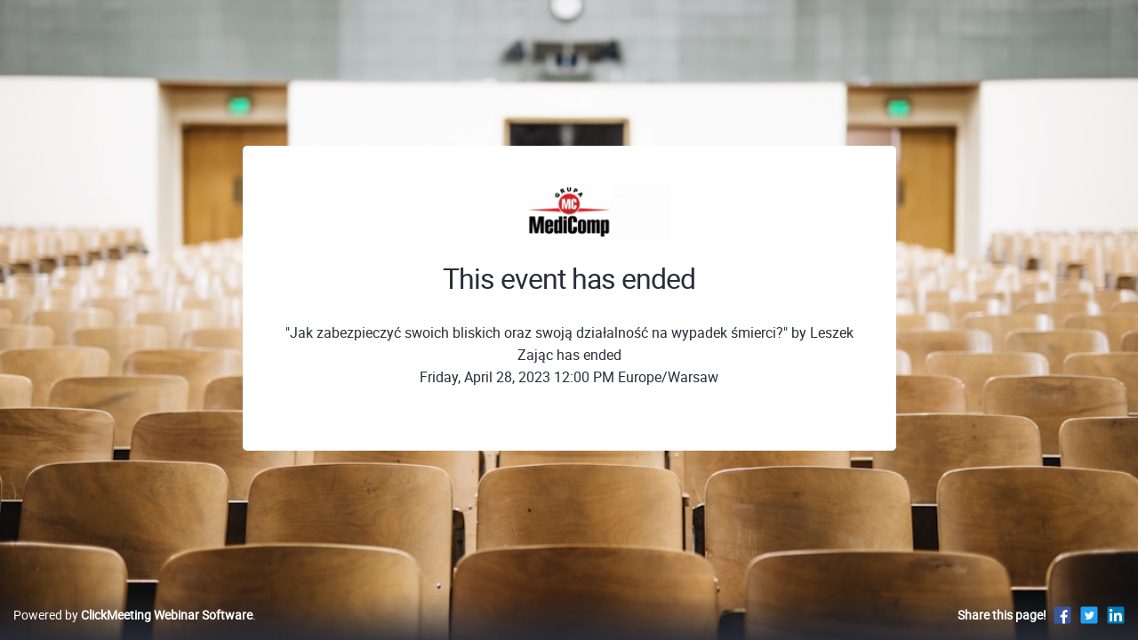

--- FILE ---
content_type: text/html; charset=UTF-8
request_url: https://medicomp.clickmeeting.com/719638154/ended
body_size: 2496
content:












<!-- --><!-- -->













<!-- --><!-- -->
<!DOCTYPE html><!--[if IE 9]><html class="ie9" lang="en"><![endif]--><!--[if !IE]><!--><html lang="en"><!--<![endif]--><head><meta charset="utf-8" /><meta http-equiv="X-UA-Compatible" content="IE=edge,chrome=1" /><meta http-equiv="content-language" content="en_US" /><meta name="viewport" content="width=device-width, initial-scale=1.0" /><title>Webinar &quot;Jak zabezpieczyć swoich bliskich oraz swoją działalność na wypadek śmierci?&quot; - Ended</title><meta name="keywords" content= /><meta name="description" content= /><meta name="google-site-verification" content="zmGpLlEUIkXsUMGTcz_SdMe2coE-bEw2gvrfwI0MJpk" /><meta name="google" content="notranslate" /><link rel="SHORTCUT ICON" href="https://sc.stat-cdn.com/shared/images/favico/favicon.ico" /><link rel="apple-touch-icon" href="https://sc.stat-cdn.com/shared/images/favico/apple-touch-icon.png" /><link rel="stylesheet" href="https://sc.stat-cdn.com/shared/css/reset.css?e84e21" /><link rel="stylesheet" href="https://sc.stat-cdn.com/shared/css/fonts/roboto/roboto_thin.css?e84e21" /><link rel="stylesheet" href="https://sc.stat-cdn.com/shared/css/fonts/roboto/roboto_light.css?e84e21" /><link rel="stylesheet" href="https://sc.stat-cdn.com/shared/css/fonts/roboto/roboto_bold.css?e84e21" /><link rel="stylesheet" href="https://sc.stat-cdn.com/shared/css/fonts/roboto/roboto_regular.css?e84e21" /><link rel="stylesheet" href="https://sc.stat-cdn.com/shared/css/fonts/roboto/roboto_medium.css?e84e21" /><link rel="stylesheet" href="https://sc.stat-cdn.com/shared/css/fonts/reklame_script.css?e84e21" /><link rel="stylesheet" href="https://sc.stat-cdn.com/account_panel/css/fonts/cm_icon.css?e84e21" /><link rel="stylesheet" href="https://sc.stat-cdn.com/account_panel/css/dist/app.css?e84e21" /><link rel="stylesheet" href="https://sc.stat-cdn.com/account_panel/css/dist/room.css?e84e21" /><link rel="stylesheet" href="https://sc.stat-cdn.com/account_panel/css/brand/skin_clickmeeting.css?e84e21" /><!--[if IE 9]><link rel="stylesheet" href="https://sc.stat-cdn.com/account_panel/css/ie9.css?e84e21" /><![endif]--><style>html{ visibility:visible !important; } </style><script src="https://sc.stat-cdn.com/account_panel/javascript/bundles/jquery/jquery_3.5.1.min.js?v=e84e21" crossorigin></script><script src="https://sc.stat-cdn.com/account_panel/javascript/bundles/jquery/jquery.ui_1.11.3.min.js?v=e84e21" crossorigin></script><script src="https://sc.stat-cdn.com/shared/javascript/svg4everybody.min.js?v=e84e21" crossorigin></script><script src="https://sc.stat-cdn.com/account_panel/javascript/app/common.js?v=e84e21" crossorigin></script><script src="https://sc.stat-cdn.com/shared/javascript/app/register.js?v=e84e21" crossorigin></script><script src="https://sc.stat-cdn.com/shared/javascript/app/i18n.js?v=e84e21" crossorigin></script>    <!--[if lt IE 9]><script src="https://sc.stat-cdn.com/shared/javascript/html5shiv.js"></script><![endif]--><link rel="stylesheet" type="text/css" href="https://sc.stat-cdn.com/account_panel/css/bundles/nanoscroller/nanoscroller.css" />
<style type="text/css">

    .room-page{
        background-size: cover;
        background-position: center center;
        background-repeat: no-repeat;
    }
    .rebranding-color {
        color: #292d38;
    }
    .rebranding-bgcolor {
        background: #292d38 !important;
        transition: box-shadow .5s ease !important;
        color: #fff !important;
        box-shadow: none;
    }
    .rebranding-bgcolor:hover:not([disabled]) {
        background: #292d38;
        box-shadow: 0px 7px 10px 0px rgba(45, 49, 60, 0.15);
    }
    .rebranding-bgcolor[data-loading='true'] {
        background: #292d38;
    }
    .rebranding-bgcolor[disabled]:hover {
        background: #292d38;
        box-shadow: none;
    }
    .rebranding-bgcolor[disabled] {
        background: #292d38;
        cursor: not-allowed;
        box-shadow: none;
    }
    .rebranding-svg-fill-color {
        fill: #292d38 !important;
    }
    .rebranding-bgcolor-borcolor:hover {
        background-color: #292d38;
        border-color: #292d38;
    }
    .room-profile .event-header-title.nav-link.rebranding-bgcolor {
        background: transparent;
        border: 1px solid #ecedf2;
        color: #292d38 !important;
    }
    .room-profile .event-header-title.nav-link.rebranding-bgcolor.active {
        background: #292d38;
        border: 1px solid #292d38;
        color: #fff !important;
    }
    .room-profile .event-header-title.nav-link.rebranding-bgcolor svg {
        color: #292d38;
    }
    .rebranding-require-star:before,
    .rebranding-require-star:after {
        color: #292d38 !important;
    }
    .rebranding-bgimage {
                    background-image: url("https://images.unsplash.com/photo-1519452575417-564c1401ecc0?crop=entropy&cs=srgb&fm=jpg&ixid=Mnw0MDYyOHwwfDF8YWxsfHx8fHx8fHx8MTYyNDUzNTY4Mg&ixlib=rb-1.2.1&q=85&w=1140")
            }

</style>
<script nonce="jMGxgia5HQotfdjCm8tgfA==" data-url type="text/javascript" src="https://sc.stat-cdn.com/shared/src/bootstrap-sass/bootstrap/assets/js/vendor/popper.min.js?v=e84e21"></script>
<script nonce="jMGxgia5HQotfdjCm8tgfA==" data-url type="text/javascript" src="https://sc.stat-cdn.com/shared/src/bootstrap-sass/bootstrap/dist/js/bootstrap.js?v=e84e21"></script>
<script nonce="jMGxgia5HQotfdjCm8tgfA==" data-url type="text/javascript" src="https://sc.stat-cdn.com/shared/javascript/app/wire_jsdropdown.js?v=e84e21"></script>
<script nonce="jMGxgia5HQotfdjCm8tgfA==" data-url type="text/javascript" src="https://sc.stat-cdn.com/account_panel/javascript/bundles/nanoscroller/jquery.nanoscroller.min.js?v=e84e21"></script>

<meta name="robots" content="noindex" />

</head><body class="room-page-branded">    <div id="fb-root"></div><div class="around-pages-main" ><div class="page-around-room-bg rebranding-bgimage"></div><div class="scroll-wrapper container room-information" ><div class="page-around-room w-100">
	<div class="container">
		<section class="page-around-room__event-details row">
			<div class="col-12 mb-4 text-center"><img src="https://sc.stat-cdn.com/storage/skins/25549/7306061/room_logo_image_1519025379.png" alt="Logo"/></div>
			<div class="col-12">
				<h2 class="page-around-room__title">
					This event has ended
				</h2>
			</div>
			<div class="col-12 text-center">
				<p class="page-around-room__desc-proccess">
											
										"Jak zabezpieczyć swoich bliskich oraz swoją działalność na wypadek śmierci?"
											by Leszek Zając has ended
										</br>
					Friday, April 28, 2023 12:00 PM Europe/Warsaw				</p>
							</div>
		</section>
	</div>
</div>
</div></div>            
        <footer class="room-footer page-around-room-footer" data-selector="footer">
            <script>
                register({
                    facebook: {
                        appId  : '',
                        method  : 'feed',
                        link    : "https://medicomp.clickmeeting.com/",
                        picture : "https://sc.stat-cdn.com/marketing/images/email_invitation/invites_ico.jpg",
                        description : "Hey, check out this event! To join it, just click the link:"
                    },
                    twitter: {
                        url  : "https://medicomp.clickmeeting.com/",
                        text : "Hey, check out this event! To join it, just click the link:"
                    }
                });
            </script>
            <div class="container-fluid h-100">
                <div class="row align-items-center h-100">
                                            <div class="col-sm-6 order-sm-12">
                            <div class="social d-flex align-items-center justify-content-sm-end"><div class="mr-2"><strong>Share this page!</strong></div><div><ul class="list-inline"><li><a class="page-around-room__social" title="Facebook" href="javascript:void(0)" data-action="fb-feed"><svg class="svg-fill ico-fb_square"><use xmlns:xlink="http://www.w3.org/1999/xlink" xlink:href="/images/dist/icons_sprite-1b12bb473f.svg?r=1768486865#ico_fb_square"></use></svg></a></li><li><a class="page-around-room__social" title="Twitter" href="javascript:void(0)" data-action="tw-feed"><svg class="svg-fill ico-twitter_square"><use xmlns:xlink="http://www.w3.org/1999/xlink" xlink:href="/images/dist/icons_sprite-1b12bb473f.svg?r=1768486865#ico_twitter_square"></use></svg></a></li><li><a class="page-around-room__social" title="Linkedin" href="javascript:void(0)" data-action="linkedin-feed"><svg class="svg-fill ico-linkedin_square"><use xmlns:xlink="http://www.w3.org/1999/xlink" xlink:href="/images/dist/icons_sprite-1b12bb473f.svg?r=1768486865#ico_linkedin_square"></use></svg></a></li></ul></div></div>
                        </div>
                                        <div class="col-sm-6 order-sm-1 page-around-room__copyrights">
                                                    <p><a title="Webinar Software" href="https://clickmeeting.com">Powered by <b>ClickMeeting Webinar Software</b></a>.</p>
                                            </div>
                </div>
            </div>
        </footer>
        <div id="sharingPluginContainer" style="position:absolute; top:-1000px; left:-1000px;"></div>
    <script nonce="jMGxgia5HQotfdjCm8tgfA==" data-file type="text/javascript" src="https://sc.stat-cdn.com/flash_room/javascript/app/social_media/social_media.js?v=e84e21" crossorigin></script>
</body></html>


--- FILE ---
content_type: text/css
request_url: https://sc.stat-cdn.com/shared/css/fonts/roboto/roboto_bold.css?e84e21
body_size: 102
content:
@font-face {
    font-family: 'robotobold';
    src: url('/shared/fonts/roboto/bold/roboto_bold.eot');
    src: url('/shared/fonts/roboto/bold/roboto_bold.eot?#iefix') format('embedded-opentype'),
         url('/shared/fonts/roboto/bold/roboto_bold.woff2') format('woff2'),
         url('/shared/fonts/roboto/bold/roboto_bold.woff') format('woff'),
         url('/shared/fonts/roboto/bold/roboto_bold.ttf') format('truetype'),
         url('/shared/fonts/roboto/bold/roboto_bold.svg#robotobold') format('svg');
    font-weight: normal;
    font-style: normal;
}
.font-roboto-bold {
    font-family:'robotobold', sans-serif !important;
    font-weight: 700;
}

--- FILE ---
content_type: text/css
request_url: https://sc.stat-cdn.com/account_panel/css/dist/app.css?e84e21
body_size: 154049
content:
@charset "UTF-8";
/*!
 * Bootstrap v4.1.0 (https://getbootstrap.com/)
 * Copyright 2011-2018 The Bootstrap Authors
 * Copyright 2011-2018 Twitter, Inc.
 * Licensed under MIT (https://github.com/twbs/bootstrap/blob/master/LICENSE)
 */
*,
*::before,
*::after {
  box-sizing: border-box;
}

html {
  font-family: sans-serif;
  line-height: 1.15;
  -webkit-text-size-adjust: 100%;
  -ms-text-size-adjust: 100%;
  -ms-overflow-style: scrollbar;
  -webkit-tap-highlight-color: rgba(0, 0, 0, 0);
}

@-ms-viewport {
  width: device-width;
}
article, aside, dialog, figcaption, figure, footer, header, hgroup, main, nav, section {
  display: block;
}

body {
  margin: 0;
  font-family: -apple-system, BlinkMacSystemFont, "Segoe UI", Roboto, "Helvetica Neue", Arial, sans-serif, "Apple Color Emoji", "Segoe UI Emoji", "Segoe UI Symbol";
  font-size: 1rem;
  font-weight: 400;
  line-height: 1.5;
  color: #212529;
  text-align: left;
  background-color: #fff;
}

[tabindex="-1"]:focus {
  outline: 0 !important;
}

hr {
  box-sizing: content-box;
  height: 0;
  overflow: visible;
}

h1, h2, h3, h4, h5, h6 {
  margin-top: 0;
  margin-bottom: 0.5rem;
}

p {
  margin-top: 0;
  margin-bottom: 1rem;
}

abbr[title],
abbr[data-original-title] {
  text-decoration: underline;
  text-decoration: underline dotted;
  cursor: help;
  border-bottom: 0;
}

address {
  margin-bottom: 1rem;
  font-style: normal;
  line-height: inherit;
}

ol,
ul,
dl {
  margin-top: 0;
  margin-bottom: 1rem;
}

ol ol,
ul ul,
ol ul,
ul ol {
  margin-bottom: 0;
}

dt {
  font-weight: 700;
}

dd {
  margin-bottom: 0.5rem;
  margin-left: 0;
}

blockquote {
  margin: 0 0 1rem;
}

dfn {
  font-style: italic;
}

b,
strong {
  font-weight: bolder;
}

small {
  font-size: 80%;
}

sub,
sup {
  position: relative;
  font-size: 75%;
  line-height: 0;
  vertical-align: baseline;
}

sub {
  bottom: -0.25em;
}

sup {
  top: -0.5em;
}

a {
  color: #007bff;
  text-decoration: none;
  background-color: transparent;
  -webkit-text-decoration-skip: objects;
}
a:hover {
  color: #0056b3;
  text-decoration: underline;
}

a:not([href]):not([tabindex]) {
  color: inherit;
  text-decoration: none;
}
a:not([href]):not([tabindex]):hover, a:not([href]):not([tabindex]):focus {
  color: inherit;
  text-decoration: none;
}
a:not([href]):not([tabindex]):focus {
  outline: 0;
}

pre,
code,
kbd,
samp {
  font-family: monospace, monospace;
  font-size: 1em;
}

pre {
  margin-top: 0;
  margin-bottom: 1rem;
  overflow: auto;
  -ms-overflow-style: scrollbar;
}

figure {
  margin: 0 0 1rem;
}

img {
  vertical-align: middle;
  border-style: none;
}

svg:not(:root) {
  overflow: hidden;
}

table {
  border-collapse: collapse;
}

caption {
  padding-top: 0.75rem;
  padding-bottom: 0.75rem;
  color: #6c757d;
  text-align: left;
  caption-side: bottom;
}

th {
  text-align: inherit;
}

label {
  display: inline-block;
  margin-bottom: 0.5rem;
}

button {
  border-radius: 0;
}

button:focus {
  outline: 1px dotted;
  outline: 5px auto -webkit-focus-ring-color;
}

input,
button,
select,
optgroup,
textarea {
  margin: 0;
  font-family: inherit;
  font-size: inherit;
  line-height: inherit;
}

button,
input {
  overflow: visible;
}

button,
select {
  text-transform: none;
}

button,
html [type=button],
[type=reset],
[type=submit] {
  -webkit-appearance: button;
}

button::-moz-focus-inner,
[type=button]::-moz-focus-inner,
[type=reset]::-moz-focus-inner,
[type=submit]::-moz-focus-inner {
  padding: 0;
  border-style: none;
}

input[type=radio],
input[type=checkbox] {
  box-sizing: border-box;
  padding: 0;
}

input[type=date],
input[type=time],
input[type=datetime-local],
input[type=month] {
  -webkit-appearance: listbox;
}

textarea {
  overflow: auto;
  resize: vertical;
}

fieldset {
  min-width: 0;
  padding: 0;
  margin: 0;
  border: 0;
}

legend {
  display: block;
  width: 100%;
  max-width: 100%;
  padding: 0;
  margin-bottom: 0.5rem;
  font-size: 1.5rem;
  line-height: inherit;
  color: inherit;
  white-space: normal;
}

progress {
  vertical-align: baseline;
}

[type=number]::-webkit-inner-spin-button,
[type=number]::-webkit-outer-spin-button {
  height: auto;
}

[type=search] {
  outline-offset: -2px;
  -webkit-appearance: none;
}

[type=search]::-webkit-search-cancel-button,
[type=search]::-webkit-search-decoration {
  -webkit-appearance: none;
}

::-webkit-file-upload-button {
  font: inherit;
  -webkit-appearance: button;
}

output {
  display: inline-block;
}

summary {
  display: list-item;
  cursor: pointer;
}

template {
  display: none;
}

[hidden] {
  display: none !important;
}

h1, h2, h3, h4, h5, h6,
.h1, .h2, .h3, .h4, .h5, .h6 {
  margin-bottom: 0.5rem;
  font-family: inherit;
  font-weight: 500;
  line-height: 1.2;
  color: inherit;
}

h1, .h1 {
  font-size: 2.5rem;
}

h2, .h2 {
  font-size: 2rem;
}

h3, .h3 {
  font-size: 1.75rem;
}

h4, .h4 {
  font-size: 1.5rem;
}

h5, .h5 {
  font-size: 1.25rem;
}

h6, .h6 {
  font-size: 1rem;
}

.lead {
  font-size: 1.25rem;
  font-weight: 300;
}

.display-1 {
  font-size: 6rem;
  font-weight: 300;
  line-height: 1.2;
}

.display-2 {
  font-size: 5.5rem;
  font-weight: 300;
  line-height: 1.2;
}

.display-3 {
  font-size: 4.5rem;
  font-weight: 300;
  line-height: 1.2;
}

.display-4 {
  font-size: 3.5rem;
  font-weight: 300;
  line-height: 1.2;
}

hr {
  margin-top: 1rem;
  margin-bottom: 1rem;
  border: 0;
  border-top: 1px solid rgba(0, 0, 0, 0.1);
}

small,
.small {
  font-size: 80%;
  font-weight: 400;
}

mark,
.mark {
  padding: 0.2em;
  background-color: #fcf8e3;
}

.list-unstyled, .list-inline {
  padding-left: 0;
  list-style: none;
}

.list-inline {
  padding-left: 0;
  list-style: none;
}

.list-inline-item {
  display: inline-block;
}
.list-inline-item:not(:last-child) {
  margin-right: 0.5rem;
}

.initialism {
  font-size: 90%;
  text-transform: uppercase;
}

.blockquote {
  margin-bottom: 1rem;
  font-size: 1.25rem;
}

.blockquote-footer {
  display: block;
  font-size: 80%;
  color: #6c757d;
}
.blockquote-footer::before {
  content: "— ";
}

.container {
  width: 100%;
  padding-right: 15px;
  padding-left: 15px;
  margin-right: auto;
  margin-left: auto;
}
@media (min-width: 576px) {
  .container {
    max-width: 540px;
  }
}
@media (min-width: 768px) {
  .container {
    max-width: 720px;
  }
}
@media (min-width: 992px) {
  .container {
    max-width: 960px;
  }
}
@media (min-width: 1200px) {
  .container {
    max-width: 1140px;
  }
}

.container-fluid {
  width: 100%;
  padding-right: 15px;
  padding-left: 15px;
  margin-right: auto;
  margin-left: auto;
}

.row {
  display: -ms-flexbox;
  display: flex;
  -ms-flex-wrap: wrap;
  flex-wrap: wrap;
  margin-right: -15px;
  margin-left: -15px;
}

.no-gutters {
  margin-right: 0;
  margin-left: 0;
}
.no-gutters > .col,
.no-gutters > [class*=col-] {
  padding-right: 0;
  padding-left: 0;
}

.col-xl,
.col-xl-auto, .col-xl-12, .col-xl-11, .col-xl-10, .col-xl-9, .col-xl-8, .col-xl-7, .col-xl-6, .col-xl-5, .col-xl-4, .col-xl-3, .col-xl-2, .col-xl-1, .col-lg,
.col-lg-auto, .col-lg-12, .col-lg-11, .col-lg-10, .col-lg-9, .col-lg-8, .col-lg-7, .col-lg-6, .col-lg-5, .col-lg-4, .col-lg-3, .col-lg-2, .col-lg-1, .col-md,
.col-md-auto, .col-md-12, .col-md-11, .col-md-10, .col-md-9, .col-md-8, .col-md-7, .col-md-6, .col-md-5, .col-md-4, .col-md-3, .col-md-2, .col-md-1, .col-sm,
.col-sm-auto, .col-sm-12, .col-sm-11, .col-sm-10, .col-sm-9, .col-sm-8, .col-sm-7, .col-sm-6, .col-sm-5, .col-sm-4, .col-sm-3, .col-sm-2, .col-sm-1, .col,
.col-auto, .col-12, .col-11, .col-10, .col-9, .col-8, .col-7, .col-6, .col-5, .col-4, .col-3, .col-2, .col-1 {
  position: relative;
  width: 100%;
  min-height: 1px;
  padding-right: 15px;
  padding-left: 15px;
}

.col {
  -ms-flex-preferred-size: 0;
  flex-basis: 0;
  -ms-flex-positive: 1;
  flex-grow: 1;
  max-width: 100%;
}

.col-auto {
  -ms-flex: 0 0 auto;
  flex: 0 0 auto;
  width: auto;
  max-width: none;
}

.col-1 {
  -ms-flex: 0 0 8.3333333333%;
  flex: 0 0 8.3333333333%;
  max-width: 8.3333333333%;
}

.col-2 {
  -ms-flex: 0 0 16.6666666667%;
  flex: 0 0 16.6666666667%;
  max-width: 16.6666666667%;
}

.col-3 {
  -ms-flex: 0 0 25%;
  flex: 0 0 25%;
  max-width: 25%;
}

.col-4 {
  -ms-flex: 0 0 33.3333333333%;
  flex: 0 0 33.3333333333%;
  max-width: 33.3333333333%;
}

.col-5 {
  -ms-flex: 0 0 41.6666666667%;
  flex: 0 0 41.6666666667%;
  max-width: 41.6666666667%;
}

.col-6 {
  -ms-flex: 0 0 50%;
  flex: 0 0 50%;
  max-width: 50%;
}

.col-7 {
  -ms-flex: 0 0 58.3333333333%;
  flex: 0 0 58.3333333333%;
  max-width: 58.3333333333%;
}

.col-8 {
  -ms-flex: 0 0 66.6666666667%;
  flex: 0 0 66.6666666667%;
  max-width: 66.6666666667%;
}

.col-9 {
  -ms-flex: 0 0 75%;
  flex: 0 0 75%;
  max-width: 75%;
}

.col-10 {
  -ms-flex: 0 0 83.3333333333%;
  flex: 0 0 83.3333333333%;
  max-width: 83.3333333333%;
}

.col-11 {
  -ms-flex: 0 0 91.6666666667%;
  flex: 0 0 91.6666666667%;
  max-width: 91.6666666667%;
}

.col-12 {
  -ms-flex: 0 0 100%;
  flex: 0 0 100%;
  max-width: 100%;
}

.order-first {
  -ms-flex-order: -1;
  order: -1;
}

.order-last {
  -ms-flex-order: 13;
  order: 13;
}

.order-0 {
  -ms-flex-order: 0;
  order: 0;
}

.order-1 {
  -ms-flex-order: 1;
  order: 1;
}

.order-2 {
  -ms-flex-order: 2;
  order: 2;
}

.order-3 {
  -ms-flex-order: 3;
  order: 3;
}

.order-4 {
  -ms-flex-order: 4;
  order: 4;
}

.order-5 {
  -ms-flex-order: 5;
  order: 5;
}

.order-6 {
  -ms-flex-order: 6;
  order: 6;
}

.order-7 {
  -ms-flex-order: 7;
  order: 7;
}

.order-8 {
  -ms-flex-order: 8;
  order: 8;
}

.order-9 {
  -ms-flex-order: 9;
  order: 9;
}

.order-10 {
  -ms-flex-order: 10;
  order: 10;
}

.order-11 {
  -ms-flex-order: 11;
  order: 11;
}

.order-12 {
  -ms-flex-order: 12;
  order: 12;
}

.offset-1 {
  margin-left: 8.3333333333%;
}

.offset-2 {
  margin-left: 16.6666666667%;
}

.offset-3 {
  margin-left: 25%;
}

.offset-4 {
  margin-left: 33.3333333333%;
}

.offset-5 {
  margin-left: 41.6666666667%;
}

.offset-6 {
  margin-left: 50%;
}

.offset-7 {
  margin-left: 58.3333333333%;
}

.offset-8 {
  margin-left: 66.6666666667%;
}

.offset-9 {
  margin-left: 75%;
}

.offset-10 {
  margin-left: 83.3333333333%;
}

.offset-11 {
  margin-left: 91.6666666667%;
}

@media (min-width: 576px) {
  .col-sm {
    -ms-flex-preferred-size: 0;
    flex-basis: 0;
    -ms-flex-positive: 1;
    flex-grow: 1;
    max-width: 100%;
  }
  .col-sm-auto {
    -ms-flex: 0 0 auto;
    flex: 0 0 auto;
    width: auto;
    max-width: none;
  }
  .col-sm-1 {
    -ms-flex: 0 0 8.3333333333%;
    flex: 0 0 8.3333333333%;
    max-width: 8.3333333333%;
  }
  .col-sm-2 {
    -ms-flex: 0 0 16.6666666667%;
    flex: 0 0 16.6666666667%;
    max-width: 16.6666666667%;
  }
  .col-sm-3 {
    -ms-flex: 0 0 25%;
    flex: 0 0 25%;
    max-width: 25%;
  }
  .col-sm-4 {
    -ms-flex: 0 0 33.3333333333%;
    flex: 0 0 33.3333333333%;
    max-width: 33.3333333333%;
  }
  .col-sm-5 {
    -ms-flex: 0 0 41.6666666667%;
    flex: 0 0 41.6666666667%;
    max-width: 41.6666666667%;
  }
  .col-sm-6 {
    -ms-flex: 0 0 50%;
    flex: 0 0 50%;
    max-width: 50%;
  }
  .col-sm-7 {
    -ms-flex: 0 0 58.3333333333%;
    flex: 0 0 58.3333333333%;
    max-width: 58.3333333333%;
  }
  .col-sm-8 {
    -ms-flex: 0 0 66.6666666667%;
    flex: 0 0 66.6666666667%;
    max-width: 66.6666666667%;
  }
  .col-sm-9 {
    -ms-flex: 0 0 75%;
    flex: 0 0 75%;
    max-width: 75%;
  }
  .col-sm-10 {
    -ms-flex: 0 0 83.3333333333%;
    flex: 0 0 83.3333333333%;
    max-width: 83.3333333333%;
  }
  .col-sm-11 {
    -ms-flex: 0 0 91.6666666667%;
    flex: 0 0 91.6666666667%;
    max-width: 91.6666666667%;
  }
  .col-sm-12 {
    -ms-flex: 0 0 100%;
    flex: 0 0 100%;
    max-width: 100%;
  }
  .order-sm-first {
    -ms-flex-order: -1;
    order: -1;
  }
  .order-sm-last {
    -ms-flex-order: 13;
    order: 13;
  }
  .order-sm-0 {
    -ms-flex-order: 0;
    order: 0;
  }
  .order-sm-1 {
    -ms-flex-order: 1;
    order: 1;
  }
  .order-sm-2 {
    -ms-flex-order: 2;
    order: 2;
  }
  .order-sm-3 {
    -ms-flex-order: 3;
    order: 3;
  }
  .order-sm-4 {
    -ms-flex-order: 4;
    order: 4;
  }
  .order-sm-5 {
    -ms-flex-order: 5;
    order: 5;
  }
  .order-sm-6 {
    -ms-flex-order: 6;
    order: 6;
  }
  .order-sm-7 {
    -ms-flex-order: 7;
    order: 7;
  }
  .order-sm-8 {
    -ms-flex-order: 8;
    order: 8;
  }
  .order-sm-9 {
    -ms-flex-order: 9;
    order: 9;
  }
  .order-sm-10 {
    -ms-flex-order: 10;
    order: 10;
  }
  .order-sm-11 {
    -ms-flex-order: 11;
    order: 11;
  }
  .order-sm-12 {
    -ms-flex-order: 12;
    order: 12;
  }
  .offset-sm-0 {
    margin-left: 0;
  }
  .offset-sm-1 {
    margin-left: 8.3333333333%;
  }
  .offset-sm-2 {
    margin-left: 16.6666666667%;
  }
  .offset-sm-3 {
    margin-left: 25%;
  }
  .offset-sm-4 {
    margin-left: 33.3333333333%;
  }
  .offset-sm-5 {
    margin-left: 41.6666666667%;
  }
  .offset-sm-6 {
    margin-left: 50%;
  }
  .offset-sm-7 {
    margin-left: 58.3333333333%;
  }
  .offset-sm-8 {
    margin-left: 66.6666666667%;
  }
  .offset-sm-9 {
    margin-left: 75%;
  }
  .offset-sm-10 {
    margin-left: 83.3333333333%;
  }
  .offset-sm-11 {
    margin-left: 91.6666666667%;
  }
}
@media (min-width: 768px) {
  .col-md {
    -ms-flex-preferred-size: 0;
    flex-basis: 0;
    -ms-flex-positive: 1;
    flex-grow: 1;
    max-width: 100%;
  }
  .col-md-auto {
    -ms-flex: 0 0 auto;
    flex: 0 0 auto;
    width: auto;
    max-width: none;
  }
  .col-md-1 {
    -ms-flex: 0 0 8.3333333333%;
    flex: 0 0 8.3333333333%;
    max-width: 8.3333333333%;
  }
  .col-md-2 {
    -ms-flex: 0 0 16.6666666667%;
    flex: 0 0 16.6666666667%;
    max-width: 16.6666666667%;
  }
  .col-md-3 {
    -ms-flex: 0 0 25%;
    flex: 0 0 25%;
    max-width: 25%;
  }
  .col-md-4 {
    -ms-flex: 0 0 33.3333333333%;
    flex: 0 0 33.3333333333%;
    max-width: 33.3333333333%;
  }
  .col-md-5 {
    -ms-flex: 0 0 41.6666666667%;
    flex: 0 0 41.6666666667%;
    max-width: 41.6666666667%;
  }
  .col-md-6 {
    -ms-flex: 0 0 50%;
    flex: 0 0 50%;
    max-width: 50%;
  }
  .col-md-7 {
    -ms-flex: 0 0 58.3333333333%;
    flex: 0 0 58.3333333333%;
    max-width: 58.3333333333%;
  }
  .col-md-8 {
    -ms-flex: 0 0 66.6666666667%;
    flex: 0 0 66.6666666667%;
    max-width: 66.6666666667%;
  }
  .col-md-9 {
    -ms-flex: 0 0 75%;
    flex: 0 0 75%;
    max-width: 75%;
  }
  .col-md-10 {
    -ms-flex: 0 0 83.3333333333%;
    flex: 0 0 83.3333333333%;
    max-width: 83.3333333333%;
  }
  .col-md-11 {
    -ms-flex: 0 0 91.6666666667%;
    flex: 0 0 91.6666666667%;
    max-width: 91.6666666667%;
  }
  .col-md-12 {
    -ms-flex: 0 0 100%;
    flex: 0 0 100%;
    max-width: 100%;
  }
  .order-md-first {
    -ms-flex-order: -1;
    order: -1;
  }
  .order-md-last {
    -ms-flex-order: 13;
    order: 13;
  }
  .order-md-0 {
    -ms-flex-order: 0;
    order: 0;
  }
  .order-md-1 {
    -ms-flex-order: 1;
    order: 1;
  }
  .order-md-2 {
    -ms-flex-order: 2;
    order: 2;
  }
  .order-md-3 {
    -ms-flex-order: 3;
    order: 3;
  }
  .order-md-4 {
    -ms-flex-order: 4;
    order: 4;
  }
  .order-md-5 {
    -ms-flex-order: 5;
    order: 5;
  }
  .order-md-6 {
    -ms-flex-order: 6;
    order: 6;
  }
  .order-md-7 {
    -ms-flex-order: 7;
    order: 7;
  }
  .order-md-8 {
    -ms-flex-order: 8;
    order: 8;
  }
  .order-md-9 {
    -ms-flex-order: 9;
    order: 9;
  }
  .order-md-10 {
    -ms-flex-order: 10;
    order: 10;
  }
  .order-md-11 {
    -ms-flex-order: 11;
    order: 11;
  }
  .order-md-12 {
    -ms-flex-order: 12;
    order: 12;
  }
  .offset-md-0 {
    margin-left: 0;
  }
  .offset-md-1 {
    margin-left: 8.3333333333%;
  }
  .offset-md-2 {
    margin-left: 16.6666666667%;
  }
  .offset-md-3 {
    margin-left: 25%;
  }
  .offset-md-4 {
    margin-left: 33.3333333333%;
  }
  .offset-md-5 {
    margin-left: 41.6666666667%;
  }
  .offset-md-6 {
    margin-left: 50%;
  }
  .offset-md-7 {
    margin-left: 58.3333333333%;
  }
  .offset-md-8 {
    margin-left: 66.6666666667%;
  }
  .offset-md-9 {
    margin-left: 75%;
  }
  .offset-md-10 {
    margin-left: 83.3333333333%;
  }
  .offset-md-11 {
    margin-left: 91.6666666667%;
  }
}
@media (min-width: 992px) {
  .col-lg {
    -ms-flex-preferred-size: 0;
    flex-basis: 0;
    -ms-flex-positive: 1;
    flex-grow: 1;
    max-width: 100%;
  }
  .col-lg-auto {
    -ms-flex: 0 0 auto;
    flex: 0 0 auto;
    width: auto;
    max-width: none;
  }
  .col-lg-1 {
    -ms-flex: 0 0 8.3333333333%;
    flex: 0 0 8.3333333333%;
    max-width: 8.3333333333%;
  }
  .col-lg-2 {
    -ms-flex: 0 0 16.6666666667%;
    flex: 0 0 16.6666666667%;
    max-width: 16.6666666667%;
  }
  .col-lg-3 {
    -ms-flex: 0 0 25%;
    flex: 0 0 25%;
    max-width: 25%;
  }
  .col-lg-4 {
    -ms-flex: 0 0 33.3333333333%;
    flex: 0 0 33.3333333333%;
    max-width: 33.3333333333%;
  }
  .col-lg-5 {
    -ms-flex: 0 0 41.6666666667%;
    flex: 0 0 41.6666666667%;
    max-width: 41.6666666667%;
  }
  .col-lg-6 {
    -ms-flex: 0 0 50%;
    flex: 0 0 50%;
    max-width: 50%;
  }
  .col-lg-7 {
    -ms-flex: 0 0 58.3333333333%;
    flex: 0 0 58.3333333333%;
    max-width: 58.3333333333%;
  }
  .col-lg-8 {
    -ms-flex: 0 0 66.6666666667%;
    flex: 0 0 66.6666666667%;
    max-width: 66.6666666667%;
  }
  .col-lg-9 {
    -ms-flex: 0 0 75%;
    flex: 0 0 75%;
    max-width: 75%;
  }
  .col-lg-10 {
    -ms-flex: 0 0 83.3333333333%;
    flex: 0 0 83.3333333333%;
    max-width: 83.3333333333%;
  }
  .col-lg-11 {
    -ms-flex: 0 0 91.6666666667%;
    flex: 0 0 91.6666666667%;
    max-width: 91.6666666667%;
  }
  .col-lg-12 {
    -ms-flex: 0 0 100%;
    flex: 0 0 100%;
    max-width: 100%;
  }
  .order-lg-first {
    -ms-flex-order: -1;
    order: -1;
  }
  .order-lg-last {
    -ms-flex-order: 13;
    order: 13;
  }
  .order-lg-0 {
    -ms-flex-order: 0;
    order: 0;
  }
  .order-lg-1 {
    -ms-flex-order: 1;
    order: 1;
  }
  .order-lg-2 {
    -ms-flex-order: 2;
    order: 2;
  }
  .order-lg-3 {
    -ms-flex-order: 3;
    order: 3;
  }
  .order-lg-4 {
    -ms-flex-order: 4;
    order: 4;
  }
  .order-lg-5 {
    -ms-flex-order: 5;
    order: 5;
  }
  .order-lg-6 {
    -ms-flex-order: 6;
    order: 6;
  }
  .order-lg-7 {
    -ms-flex-order: 7;
    order: 7;
  }
  .order-lg-8 {
    -ms-flex-order: 8;
    order: 8;
  }
  .order-lg-9 {
    -ms-flex-order: 9;
    order: 9;
  }
  .order-lg-10 {
    -ms-flex-order: 10;
    order: 10;
  }
  .order-lg-11 {
    -ms-flex-order: 11;
    order: 11;
  }
  .order-lg-12 {
    -ms-flex-order: 12;
    order: 12;
  }
  .offset-lg-0 {
    margin-left: 0;
  }
  .offset-lg-1 {
    margin-left: 8.3333333333%;
  }
  .offset-lg-2 {
    margin-left: 16.6666666667%;
  }
  .offset-lg-3 {
    margin-left: 25%;
  }
  .offset-lg-4 {
    margin-left: 33.3333333333%;
  }
  .offset-lg-5 {
    margin-left: 41.6666666667%;
  }
  .offset-lg-6 {
    margin-left: 50%;
  }
  .offset-lg-7 {
    margin-left: 58.3333333333%;
  }
  .offset-lg-8 {
    margin-left: 66.6666666667%;
  }
  .offset-lg-9 {
    margin-left: 75%;
  }
  .offset-lg-10 {
    margin-left: 83.3333333333%;
  }
  .offset-lg-11 {
    margin-left: 91.6666666667%;
  }
}
@media (min-width: 1200px) {
  .col-xl {
    -ms-flex-preferred-size: 0;
    flex-basis: 0;
    -ms-flex-positive: 1;
    flex-grow: 1;
    max-width: 100%;
  }
  .col-xl-auto {
    -ms-flex: 0 0 auto;
    flex: 0 0 auto;
    width: auto;
    max-width: none;
  }
  .col-xl-1 {
    -ms-flex: 0 0 8.3333333333%;
    flex: 0 0 8.3333333333%;
    max-width: 8.3333333333%;
  }
  .col-xl-2 {
    -ms-flex: 0 0 16.6666666667%;
    flex: 0 0 16.6666666667%;
    max-width: 16.6666666667%;
  }
  .col-xl-3 {
    -ms-flex: 0 0 25%;
    flex: 0 0 25%;
    max-width: 25%;
  }
  .col-xl-4 {
    -ms-flex: 0 0 33.3333333333%;
    flex: 0 0 33.3333333333%;
    max-width: 33.3333333333%;
  }
  .col-xl-5 {
    -ms-flex: 0 0 41.6666666667%;
    flex: 0 0 41.6666666667%;
    max-width: 41.6666666667%;
  }
  .col-xl-6 {
    -ms-flex: 0 0 50%;
    flex: 0 0 50%;
    max-width: 50%;
  }
  .col-xl-7 {
    -ms-flex: 0 0 58.3333333333%;
    flex: 0 0 58.3333333333%;
    max-width: 58.3333333333%;
  }
  .col-xl-8 {
    -ms-flex: 0 0 66.6666666667%;
    flex: 0 0 66.6666666667%;
    max-width: 66.6666666667%;
  }
  .col-xl-9 {
    -ms-flex: 0 0 75%;
    flex: 0 0 75%;
    max-width: 75%;
  }
  .col-xl-10 {
    -ms-flex: 0 0 83.3333333333%;
    flex: 0 0 83.3333333333%;
    max-width: 83.3333333333%;
  }
  .col-xl-11 {
    -ms-flex: 0 0 91.6666666667%;
    flex: 0 0 91.6666666667%;
    max-width: 91.6666666667%;
  }
  .col-xl-12 {
    -ms-flex: 0 0 100%;
    flex: 0 0 100%;
    max-width: 100%;
  }
  .order-xl-first {
    -ms-flex-order: -1;
    order: -1;
  }
  .order-xl-last {
    -ms-flex-order: 13;
    order: 13;
  }
  .order-xl-0 {
    -ms-flex-order: 0;
    order: 0;
  }
  .order-xl-1 {
    -ms-flex-order: 1;
    order: 1;
  }
  .order-xl-2 {
    -ms-flex-order: 2;
    order: 2;
  }
  .order-xl-3 {
    -ms-flex-order: 3;
    order: 3;
  }
  .order-xl-4 {
    -ms-flex-order: 4;
    order: 4;
  }
  .order-xl-5 {
    -ms-flex-order: 5;
    order: 5;
  }
  .order-xl-6 {
    -ms-flex-order: 6;
    order: 6;
  }
  .order-xl-7 {
    -ms-flex-order: 7;
    order: 7;
  }
  .order-xl-8 {
    -ms-flex-order: 8;
    order: 8;
  }
  .order-xl-9 {
    -ms-flex-order: 9;
    order: 9;
  }
  .order-xl-10 {
    -ms-flex-order: 10;
    order: 10;
  }
  .order-xl-11 {
    -ms-flex-order: 11;
    order: 11;
  }
  .order-xl-12 {
    -ms-flex-order: 12;
    order: 12;
  }
  .offset-xl-0 {
    margin-left: 0;
  }
  .offset-xl-1 {
    margin-left: 8.3333333333%;
  }
  .offset-xl-2 {
    margin-left: 16.6666666667%;
  }
  .offset-xl-3 {
    margin-left: 25%;
  }
  .offset-xl-4 {
    margin-left: 33.3333333333%;
  }
  .offset-xl-5 {
    margin-left: 41.6666666667%;
  }
  .offset-xl-6 {
    margin-left: 50%;
  }
  .offset-xl-7 {
    margin-left: 58.3333333333%;
  }
  .offset-xl-8 {
    margin-left: 66.6666666667%;
  }
  .offset-xl-9 {
    margin-left: 75%;
  }
  .offset-xl-10 {
    margin-left: 83.3333333333%;
  }
  .offset-xl-11 {
    margin-left: 91.6666666667%;
  }
}
.table {
  width: 100%;
  max-width: 100%;
  margin-bottom: 1rem;
  background-color: transparent;
}
.table th,
.table td {
  padding: 0.75rem;
  vertical-align: top;
  border-top: 1px solid #dee2e6;
}
.table thead th {
  vertical-align: bottom;
  border-bottom: 2px solid #dee2e6;
}
.table tbody + tbody {
  border-top: 2px solid #dee2e6;
}
.table .table {
  background-color: #fff;
}

.table-sm th,
.table-sm td {
  padding: 0.3rem;
}

.table-bordered {
  border: 1px solid #dee2e6;
}
.table-bordered th,
.table-bordered td {
  border: 1px solid #dee2e6;
}
.table-bordered thead th,
.table-bordered thead td {
  border-bottom-width: 2px;
}

.table-borderless th,
.table-borderless td,
.table-borderless thead th,
.table-borderless tbody + tbody {
  border: 0;
}

.table-striped tbody tr:nth-of-type(odd) {
  background-color: rgba(0, 0, 0, 0.05);
}

.table-hover tbody tr:hover {
  background-color: rgba(0, 0, 0, 0.075);
}

.table-primary,
.table-primary > th,
.table-primary > td {
  background-color: #b8daff;
}

.table-hover .table-primary:hover {
  background-color: #9fcdff;
}
.table-hover .table-primary:hover > td,
.table-hover .table-primary:hover > th {
  background-color: #9fcdff;
}

.table-secondary,
.table-secondary > th,
.table-secondary > td {
  background-color: #d6d8db;
}

.table-hover .table-secondary:hover {
  background-color: #c8cbcf;
}
.table-hover .table-secondary:hover > td,
.table-hover .table-secondary:hover > th {
  background-color: #c8cbcf;
}

.table-success,
.table-success > th,
.table-success > td {
  background-color: #c3e6cb;
}

.table-hover .table-success:hover {
  background-color: #b1dfbb;
}
.table-hover .table-success:hover > td,
.table-hover .table-success:hover > th {
  background-color: #b1dfbb;
}

.table-info,
.table-info > th,
.table-info > td {
  background-color: #bee5eb;
}

.table-hover .table-info:hover {
  background-color: #abdde5;
}
.table-hover .table-info:hover > td,
.table-hover .table-info:hover > th {
  background-color: #abdde5;
}

.table-warning,
.table-warning > th,
.table-warning > td {
  background-color: #ffeeba;
}

.table-hover .table-warning:hover {
  background-color: #ffe8a1;
}
.table-hover .table-warning:hover > td,
.table-hover .table-warning:hover > th {
  background-color: #ffe8a1;
}

.table-danger,
.table-danger > th,
.table-danger > td {
  background-color: #f5c6cb;
}

.table-hover .table-danger:hover {
  background-color: #f1b0b7;
}
.table-hover .table-danger:hover > td,
.table-hover .table-danger:hover > th {
  background-color: #f1b0b7;
}

.table-light,
.table-light > th,
.table-light > td {
  background-color: #fdfdfe;
}

.table-hover .table-light:hover {
  background-color: #ececf6;
}
.table-hover .table-light:hover > td,
.table-hover .table-light:hover > th {
  background-color: #ececf6;
}

.table-dark,
.table-dark > th,
.table-dark > td {
  background-color: #c6c8ca;
}

.table-hover .table-dark:hover {
  background-color: #b9bbbe;
}
.table-hover .table-dark:hover > td,
.table-hover .table-dark:hover > th {
  background-color: #b9bbbe;
}

.table-active,
.table-active > th,
.table-active > td {
  background-color: rgba(0, 0, 0, 0.075);
}

.table-hover .table-active:hover {
  background-color: rgba(0, 0, 0, 0.075);
}
.table-hover .table-active:hover > td,
.table-hover .table-active:hover > th {
  background-color: rgba(0, 0, 0, 0.075);
}

.table .thead-dark th {
  color: #fff;
  background-color: #212529;
  border-color: #32383e;
}
.table .thead-light th {
  color: #495057;
  background-color: #e9ecef;
  border-color: #dee2e6;
}

.table-dark {
  color: #fff;
  background-color: #212529;
}
.table-dark th,
.table-dark td,
.table-dark thead th {
  border-color: #32383e;
}
.table-dark.table-bordered {
  border: 0;
}
.table-dark.table-striped tbody tr:nth-of-type(odd) {
  background-color: rgba(255, 255, 255, 0.05);
}
.table-dark.table-hover tbody tr:hover {
  background-color: rgba(255, 255, 255, 0.075);
}

@media (max-width: 575.98px) {
  .table-responsive-sm {
    display: block;
    width: 100%;
    overflow-x: auto;
    -webkit-overflow-scrolling: touch;
    -ms-overflow-style: -ms-autohiding-scrollbar;
  }
  .table-responsive-sm > .table-bordered {
    border: 0;
  }
}
@media (max-width: 767.98px) {
  .table-responsive-md {
    display: block;
    width: 100%;
    overflow-x: auto;
    -webkit-overflow-scrolling: touch;
    -ms-overflow-style: -ms-autohiding-scrollbar;
  }
  .table-responsive-md > .table-bordered {
    border: 0;
  }
}
@media (max-width: 991.98px) {
  .table-responsive-lg {
    display: block;
    width: 100%;
    overflow-x: auto;
    -webkit-overflow-scrolling: touch;
    -ms-overflow-style: -ms-autohiding-scrollbar;
  }
  .table-responsive-lg > .table-bordered {
    border: 0;
  }
}
@media (max-width: 1199.98px) {
  .table-responsive-xl {
    display: block;
    width: 100%;
    overflow-x: auto;
    -webkit-overflow-scrolling: touch;
    -ms-overflow-style: -ms-autohiding-scrollbar;
  }
  .table-responsive-xl > .table-bordered {
    border: 0;
  }
}
.table-responsive {
  display: block;
  width: 100%;
  overflow-x: auto;
  -webkit-overflow-scrolling: touch;
  -ms-overflow-style: -ms-autohiding-scrollbar;
}
.table-responsive > .table-bordered {
  border: 0;
}

.fade {
  transition: opacity 0.15s linear;
}
@media screen and (prefers-reduced-motion: reduce) {
  .fade {
    transition: none;
  }
}
.fade:not(.show) {
  opacity: 0;
}

.collapse:not(.show) {
  display: none;
}

.collapsing {
  position: relative;
  height: 0;
  overflow: hidden;
  transition: height 0.35s ease;
}
@media screen and (prefers-reduced-motion: reduce) {
  .collapsing {
    transition: none;
  }
}

.dropup,
.dropright,
.dropdown,
.dropleft {
  position: relative;
}

.dropdown-toggle::after {
  display: inline-block;
  width: 0;
  height: 0;
  margin-left: 0.255em;
  vertical-align: 0.255em;
  content: "";
  border-top: 0.3em solid;
  border-right: 0.3em solid transparent;
  border-bottom: 0;
  border-left: 0.3em solid transparent;
}
.dropdown-toggle:empty::after {
  margin-left: 0;
}

.dropdown-menu {
  position: absolute;
  top: 100%;
  left: 0;
  z-index: 1000;
  display: none;
  float: left;
  min-width: 10rem;
  padding: 0.5rem 0;
  margin: 0.125rem 0 0;
  font-size: 1rem;
  color: #212529;
  text-align: left;
  list-style: none;
  background-color: #fff;
  background-clip: padding-box;
  border: 1px solid rgba(0, 0, 0, 0.15);
  border-radius: 0.25rem;
}

.dropdown-menu-right {
  right: 0;
  left: auto;
}

.dropup .dropdown-menu {
  top: auto;
  bottom: 100%;
  margin-top: 0;
  margin-bottom: 0.125rem;
}
.dropup .dropdown-toggle::after {
  display: inline-block;
  width: 0;
  height: 0;
  margin-left: 0.255em;
  vertical-align: 0.255em;
  content: "";
  border-top: 0;
  border-right: 0.3em solid transparent;
  border-bottom: 0.3em solid;
  border-left: 0.3em solid transparent;
}
.dropup .dropdown-toggle:empty::after {
  margin-left: 0;
}

.dropright .dropdown-menu {
  top: 0;
  right: auto;
  left: 100%;
  margin-top: 0;
  margin-left: 0.125rem;
}
.dropright .dropdown-toggle::after {
  display: inline-block;
  width: 0;
  height: 0;
  margin-left: 0.255em;
  vertical-align: 0.255em;
  content: "";
  border-top: 0.3em solid transparent;
  border-right: 0;
  border-bottom: 0.3em solid transparent;
  border-left: 0.3em solid;
}
.dropright .dropdown-toggle:empty::after {
  margin-left: 0;
}
.dropright .dropdown-toggle::after {
  vertical-align: 0;
}

.dropleft .dropdown-menu {
  top: 0;
  right: 100%;
  left: auto;
  margin-top: 0;
  margin-right: 0.125rem;
}
.dropleft .dropdown-toggle::after {
  display: inline-block;
  width: 0;
  height: 0;
  margin-left: 0.255em;
  vertical-align: 0.255em;
  content: "";
}
.dropleft .dropdown-toggle::after {
  display: none;
}
.dropleft .dropdown-toggle::before {
  display: inline-block;
  width: 0;
  height: 0;
  margin-right: 0.255em;
  vertical-align: 0.255em;
  content: "";
  border-top: 0.3em solid transparent;
  border-right: 0.3em solid;
  border-bottom: 0.3em solid transparent;
}
.dropleft .dropdown-toggle:empty::after {
  margin-left: 0;
}
.dropleft .dropdown-toggle::before {
  vertical-align: 0;
}

.dropdown-menu[x-placement^=top], .dropdown-menu[x-placement^=right], .dropdown-menu[x-placement^=bottom], .dropdown-menu[x-placement^=left] {
  right: auto;
  bottom: auto;
}

.dropdown-divider {
  height: 0;
  margin: 0.5rem 0;
  overflow: hidden;
  border-top: 1px solid #e9ecef;
}

.dropdown-item {
  display: block;
  width: 100%;
  padding: 0.25rem 1.5rem;
  clear: both;
  font-weight: 400;
  color: #212529;
  text-align: inherit;
  white-space: nowrap;
  background-color: transparent;
  border: 0;
}
.dropdown-item:hover, .dropdown-item:focus {
  color: #16181b;
  text-decoration: none;
  background-color: #f8f9fa;
}
.dropdown-item.active, .dropdown-item:active {
  color: #fff;
  text-decoration: none;
  background-color: #007bff;
}
.dropdown-item.disabled, .dropdown-item:disabled {
  color: #6c757d;
  background-color: transparent;
}

.dropdown-menu.show {
  display: block;
}

.dropdown-header {
  display: block;
  padding: 0.5rem 1.5rem;
  margin-bottom: 0;
  font-size: 0.875rem;
  color: #6c757d;
  white-space: nowrap;
}

.dropdown-item-text {
  display: block;
  padding: 0.25rem 1.5rem;
  color: #212529;
}

.nav {
  display: -ms-flexbox;
  display: flex;
  -ms-flex-wrap: wrap;
  flex-wrap: wrap;
  padding-left: 0;
  margin-bottom: 0;
  list-style: none;
}

.nav-link {
  display: block;
  padding: 0.5rem 1rem;
}
.nav-link:hover, .nav-link:focus {
  text-decoration: none;
}
.nav-link.disabled {
  color: #6c757d;
}

.nav-tabs {
  border-bottom: 1px solid #dee2e6;
}
.nav-tabs .nav-item {
  margin-bottom: -1px;
}
.nav-tabs .nav-link {
  border: 1px solid transparent;
  border-top-left-radius: 0.25rem;
  border-top-right-radius: 0.25rem;
}
.nav-tabs .nav-link:hover, .nav-tabs .nav-link:focus {
  border-color: #e9ecef #e9ecef #dee2e6;
}
.nav-tabs .nav-link.disabled {
  color: #6c757d;
  background-color: transparent;
  border-color: transparent;
}
.nav-tabs .nav-link.active,
.nav-tabs .nav-item.show .nav-link {
  color: #495057;
  background-color: #fff;
  border-color: #dee2e6 #dee2e6 #fff;
}
.nav-tabs .dropdown-menu {
  margin-top: -1px;
  border-top-left-radius: 0;
  border-top-right-radius: 0;
}

.nav-pills .nav-link {
  border-radius: 0.25rem;
}
.nav-pills .nav-link.active,
.nav-pills .show > .nav-link {
  color: #fff;
  background-color: #007bff;
}

.nav-fill .nav-item {
  -ms-flex: 1 1 auto;
  flex: 1 1 auto;
  text-align: center;
}

.nav-justified .nav-item {
  -ms-flex-preferred-size: 0;
  flex-basis: 0;
  -ms-flex-positive: 1;
  flex-grow: 1;
  text-align: center;
}

.tab-content > .tab-pane {
  display: none;
}
.tab-content > .active {
  display: block;
}

.navbar {
  position: relative;
  display: -ms-flexbox;
  display: flex;
  -ms-flex-wrap: wrap;
  flex-wrap: wrap;
  -ms-flex-align: center;
  align-items: center;
  -ms-flex-pack: justify;
  justify-content: space-between;
  padding: 0.5rem 1rem;
}
.navbar > .container,
.navbar > .container-fluid {
  display: -ms-flexbox;
  display: flex;
  -ms-flex-wrap: wrap;
  flex-wrap: wrap;
  -ms-flex-align: center;
  align-items: center;
  -ms-flex-pack: justify;
  justify-content: space-between;
}

.navbar-brand {
  display: inline-block;
  padding-top: 0.3125rem;
  padding-bottom: 0.3125rem;
  margin-right: 1rem;
  font-size: 1.25rem;
  line-height: inherit;
  white-space: nowrap;
}
.navbar-brand:hover, .navbar-brand:focus {
  text-decoration: none;
}

.navbar-nav {
  display: -ms-flexbox;
  display: flex;
  -ms-flex-direction: column;
  flex-direction: column;
  padding-left: 0;
  margin-bottom: 0;
  list-style: none;
}
.navbar-nav .nav-link {
  padding-right: 0;
  padding-left: 0;
}
.navbar-nav .dropdown-menu {
  position: static;
  float: none;
}

.navbar-text {
  display: inline-block;
  padding-top: 0.5rem;
  padding-bottom: 0.5rem;
}

.navbar-collapse {
  -ms-flex-preferred-size: 100%;
  flex-basis: 100%;
  -ms-flex-positive: 1;
  flex-grow: 1;
  -ms-flex-align: center;
  align-items: center;
}

.navbar-toggler {
  padding: 0.25rem 0.75rem;
  font-size: 1.25rem;
  line-height: 1;
  background-color: transparent;
  border: 1px solid transparent;
  border-radius: 0.25rem;
}
.navbar-toggler:hover, .navbar-toggler:focus {
  text-decoration: none;
}
.navbar-toggler:not(:disabled):not(.disabled) {
  cursor: pointer;
}

.navbar-toggler-icon {
  display: inline-block;
  width: 1.5em;
  height: 1.5em;
  vertical-align: middle;
  content: "";
  background: no-repeat center center;
  background-size: 100% 100%;
}

@media (max-width: 575.98px) {
  .navbar-expand-sm > .container,
  .navbar-expand-sm > .container-fluid {
    padding-right: 0;
    padding-left: 0;
  }
}
@media (min-width: 576px) {
  .navbar-expand-sm {
    -ms-flex-flow: row nowrap;
    flex-flow: row nowrap;
    -ms-flex-pack: start;
    justify-content: flex-start;
  }
  .navbar-expand-sm .navbar-nav {
    -ms-flex-direction: row;
    flex-direction: row;
  }
  .navbar-expand-sm .navbar-nav .dropdown-menu {
    position: absolute;
  }
  .navbar-expand-sm .navbar-nav .nav-link {
    padding-right: 0.5rem;
    padding-left: 0.5rem;
  }
  .navbar-expand-sm > .container,
  .navbar-expand-sm > .container-fluid {
    -ms-flex-wrap: nowrap;
    flex-wrap: nowrap;
  }
  .navbar-expand-sm .navbar-collapse {
    display: -ms-flexbox !important;
    display: flex !important;
    -ms-flex-preferred-size: auto;
    flex-basis: auto;
  }
  .navbar-expand-sm .navbar-toggler {
    display: none;
  }
}
@media (max-width: 767.98px) {
  .navbar-expand-md > .container,
  .navbar-expand-md > .container-fluid {
    padding-right: 0;
    padding-left: 0;
  }
}
@media (min-width: 768px) {
  .navbar-expand-md {
    -ms-flex-flow: row nowrap;
    flex-flow: row nowrap;
    -ms-flex-pack: start;
    justify-content: flex-start;
  }
  .navbar-expand-md .navbar-nav {
    -ms-flex-direction: row;
    flex-direction: row;
  }
  .navbar-expand-md .navbar-nav .dropdown-menu {
    position: absolute;
  }
  .navbar-expand-md .navbar-nav .nav-link {
    padding-right: 0.5rem;
    padding-left: 0.5rem;
  }
  .navbar-expand-md > .container,
  .navbar-expand-md > .container-fluid {
    -ms-flex-wrap: nowrap;
    flex-wrap: nowrap;
  }
  .navbar-expand-md .navbar-collapse {
    display: -ms-flexbox !important;
    display: flex !important;
    -ms-flex-preferred-size: auto;
    flex-basis: auto;
  }
  .navbar-expand-md .navbar-toggler {
    display: none;
  }
}
@media (max-width: 991.98px) {
  .navbar-expand-lg > .container,
  .navbar-expand-lg > .container-fluid {
    padding-right: 0;
    padding-left: 0;
  }
}
@media (min-width: 992px) {
  .navbar-expand-lg {
    -ms-flex-flow: row nowrap;
    flex-flow: row nowrap;
    -ms-flex-pack: start;
    justify-content: flex-start;
  }
  .navbar-expand-lg .navbar-nav {
    -ms-flex-direction: row;
    flex-direction: row;
  }
  .navbar-expand-lg .navbar-nav .dropdown-menu {
    position: absolute;
  }
  .navbar-expand-lg .navbar-nav .nav-link {
    padding-right: 0.5rem;
    padding-left: 0.5rem;
  }
  .navbar-expand-lg > .container,
  .navbar-expand-lg > .container-fluid {
    -ms-flex-wrap: nowrap;
    flex-wrap: nowrap;
  }
  .navbar-expand-lg .navbar-collapse {
    display: -ms-flexbox !important;
    display: flex !important;
    -ms-flex-preferred-size: auto;
    flex-basis: auto;
  }
  .navbar-expand-lg .navbar-toggler {
    display: none;
  }
}
@media (max-width: 1199.98px) {
  .navbar-expand-xl > .container,
  .navbar-expand-xl > .container-fluid {
    padding-right: 0;
    padding-left: 0;
  }
}
@media (min-width: 1200px) {
  .navbar-expand-xl {
    -ms-flex-flow: row nowrap;
    flex-flow: row nowrap;
    -ms-flex-pack: start;
    justify-content: flex-start;
  }
  .navbar-expand-xl .navbar-nav {
    -ms-flex-direction: row;
    flex-direction: row;
  }
  .navbar-expand-xl .navbar-nav .dropdown-menu {
    position: absolute;
  }
  .navbar-expand-xl .navbar-nav .nav-link {
    padding-right: 0.5rem;
    padding-left: 0.5rem;
  }
  .navbar-expand-xl > .container,
  .navbar-expand-xl > .container-fluid {
    -ms-flex-wrap: nowrap;
    flex-wrap: nowrap;
  }
  .navbar-expand-xl .navbar-collapse {
    display: -ms-flexbox !important;
    display: flex !important;
    -ms-flex-preferred-size: auto;
    flex-basis: auto;
  }
  .navbar-expand-xl .navbar-toggler {
    display: none;
  }
}
.navbar-expand {
  -ms-flex-flow: row nowrap;
  flex-flow: row nowrap;
  -ms-flex-pack: start;
  justify-content: flex-start;
}
.navbar-expand > .container,
.navbar-expand > .container-fluid {
  padding-right: 0;
  padding-left: 0;
}
.navbar-expand .navbar-nav {
  -ms-flex-direction: row;
  flex-direction: row;
}
.navbar-expand .navbar-nav .dropdown-menu {
  position: absolute;
}
.navbar-expand .navbar-nav .nav-link {
  padding-right: 0.5rem;
  padding-left: 0.5rem;
}
.navbar-expand > .container,
.navbar-expand > .container-fluid {
  -ms-flex-wrap: nowrap;
  flex-wrap: nowrap;
}
.navbar-expand .navbar-collapse {
  display: -ms-flexbox !important;
  display: flex !important;
  -ms-flex-preferred-size: auto;
  flex-basis: auto;
}
.navbar-expand .navbar-toggler {
  display: none;
}

.navbar-light .navbar-brand {
  color: rgba(0, 0, 0, 0.9);
}
.navbar-light .navbar-brand:hover, .navbar-light .navbar-brand:focus {
  color: rgba(0, 0, 0, 0.9);
}
.navbar-light .navbar-nav .nav-link {
  color: rgba(0, 0, 0, 0.5);
}
.navbar-light .navbar-nav .nav-link:hover, .navbar-light .navbar-nav .nav-link:focus {
  color: rgba(0, 0, 0, 0.7);
}
.navbar-light .navbar-nav .nav-link.disabled {
  color: rgba(0, 0, 0, 0.3);
}
.navbar-light .navbar-nav .show > .nav-link,
.navbar-light .navbar-nav .active > .nav-link,
.navbar-light .navbar-nav .nav-link.show,
.navbar-light .navbar-nav .nav-link.active {
  color: rgba(0, 0, 0, 0.9);
}
.navbar-light .navbar-toggler {
  color: rgba(0, 0, 0, 0.5);
  border-color: rgba(0, 0, 0, 0.1);
}
.navbar-light .navbar-toggler-icon {
  background-image: url("data:image/svg+xml;charset=utf8,%3Csvg viewBox='0 0 30 30' xmlns='http://www.w3.org/2000/svg'%3E%3Cpath stroke='rgba(0, 0, 0, 0.5)' stroke-width='2' stroke-linecap='round' stroke-miterlimit='10' d='M4 7h22M4 15h22M4 23h22'/%3E%3C/svg%3E");
}
.navbar-light .navbar-text {
  color: rgba(0, 0, 0, 0.5);
}
.navbar-light .navbar-text a {
  color: rgba(0, 0, 0, 0.9);
}
.navbar-light .navbar-text a:hover, .navbar-light .navbar-text a:focus {
  color: rgba(0, 0, 0, 0.9);
}

.navbar-dark .navbar-brand {
  color: #fff;
}
.navbar-dark .navbar-brand:hover, .navbar-dark .navbar-brand:focus {
  color: #fff;
}
.navbar-dark .navbar-nav .nav-link {
  color: rgba(255, 255, 255, 0.5);
}
.navbar-dark .navbar-nav .nav-link:hover, .navbar-dark .navbar-nav .nav-link:focus {
  color: rgba(255, 255, 255, 0.75);
}
.navbar-dark .navbar-nav .nav-link.disabled {
  color: rgba(255, 255, 255, 0.25);
}
.navbar-dark .navbar-nav .show > .nav-link,
.navbar-dark .navbar-nav .active > .nav-link,
.navbar-dark .navbar-nav .nav-link.show,
.navbar-dark .navbar-nav .nav-link.active {
  color: #fff;
}
.navbar-dark .navbar-toggler {
  color: rgba(255, 255, 255, 0.5);
  border-color: rgba(255, 255, 255, 0.1);
}
.navbar-dark .navbar-toggler-icon {
  background-image: url("data:image/svg+xml;charset=utf8,%3Csvg viewBox='0 0 30 30' xmlns='http://www.w3.org/2000/svg'%3E%3Cpath stroke='rgba(255, 255, 255, 0.5)' stroke-width='2' stroke-linecap='round' stroke-miterlimit='10' d='M4 7h22M4 15h22M4 23h22'/%3E%3C/svg%3E");
}
.navbar-dark .navbar-text {
  color: rgba(255, 255, 255, 0.5);
}
.navbar-dark .navbar-text a {
  color: #fff;
}
.navbar-dark .navbar-text a:hover, .navbar-dark .navbar-text a:focus {
  color: #fff;
}

.modal-open {
  overflow: hidden;
}

.modal {
  position: fixed;
  top: 0;
  right: 0;
  bottom: 0;
  left: 0;
  z-index: 1050;
  display: none;
  overflow: hidden;
  outline: 0;
}
.modal-open .modal {
  overflow-x: hidden;
  overflow-y: auto;
}

.modal-dialog {
  position: relative;
  width: auto;
  margin: 0.5rem;
  pointer-events: none;
}
.modal.fade .modal-dialog {
  transition: transform 0.3s ease-out;
  -ms-transform: translate(0, -25%);
  transform: translate(0, -25%);
}
@media screen and (prefers-reduced-motion: reduce) {
  .modal.fade .modal-dialog {
    transition: none;
  }
}
.modal.show .modal-dialog {
  -ms-transform: translate(0, 0);
  transform: translate(0, 0);
}

.modal-dialog-centered {
  display: -ms-flexbox;
  display: flex;
  -ms-flex-align: center;
  align-items: center;
  min-height: calc(100% - 0.5rem * 2);
}

.modal-content {
  position: relative;
  display: -ms-flexbox;
  display: flex;
  -ms-flex-direction: column;
  flex-direction: column;
  width: 100%;
  pointer-events: auto;
  background-color: #fff;
  background-clip: padding-box;
  border: 1px solid rgba(0, 0, 0, 0.2);
  border-radius: 0.3rem;
  outline: 0;
}

.modal-backdrop {
  position: fixed;
  top: 0;
  right: 0;
  bottom: 0;
  left: 0;
  z-index: 1040;
  background-color: #000;
}
.modal-backdrop.fade {
  opacity: 0;
}
.modal-backdrop.show {
  opacity: 0.5;
}

.modal-header {
  display: -ms-flexbox;
  display: flex;
  -ms-flex-align: start;
  align-items: flex-start;
  -ms-flex-pack: justify;
  justify-content: space-between;
  padding: 1rem;
  border-bottom: 1px solid #e9ecef;
  border-top-left-radius: 0.3rem;
  border-top-right-radius: 0.3rem;
}
.modal-header .close {
  padding: 1rem;
  margin: -1rem -1rem -1rem auto;
}

.modal-title {
  margin-bottom: 0;
  line-height: 1.5;
}

.modal-body {
  position: relative;
  -ms-flex: 1 1 auto;
  flex: 1 1 auto;
  padding: 1rem;
}

.modal-footer {
  display: -ms-flexbox;
  display: flex;
  -ms-flex-align: center;
  align-items: center;
  -ms-flex-pack: end;
  justify-content: flex-end;
  padding: 1rem;
  border-top: 1px solid #e9ecef;
}
.modal-footer > :not(:first-child) {
  margin-left: 0.25rem;
}
.modal-footer > :not(:last-child) {
  margin-right: 0.25rem;
}

.modal-scrollbar-measure {
  position: absolute;
  top: -9999px;
  width: 50px;
  height: 50px;
  overflow: scroll;
}

@media (min-width: 576px) {
  .modal-dialog {
    max-width: 500px;
    margin: 1.75rem auto;
  }
  .modal-dialog-centered {
    min-height: calc(100% - 1.75rem * 2);
  }
  .modal-sm {
    max-width: 300px;
  }
}
@media (min-width: 992px) {
  .modal-lg {
    max-width: 800px;
  }
}
.carousel {
  position: relative;
}

.carousel-inner {
  position: relative;
  width: 100%;
  overflow: hidden;
}

.carousel-item {
  position: relative;
  display: none;
  -ms-flex-align: center;
  align-items: center;
  width: 100%;
  transition: transform 0.6s ease;
  -webkit-backface-visibility: hidden;
  backface-visibility: hidden;
  perspective: 1000px;
}
@media screen and (prefers-reduced-motion: reduce) {
  .carousel-item {
    transition: none;
  }
}

.carousel-item.active,
.carousel-item-next,
.carousel-item-prev {
  display: block;
}

.carousel-item-next,
.carousel-item-prev {
  position: absolute;
  top: 0;
}

.carousel-item-next.carousel-item-left,
.carousel-item-prev.carousel-item-right {
  -ms-transform: translateX(0);
  transform: translateX(0);
}
@supports (transform-style: preserve-3d) {
  .carousel-item-next.carousel-item-left,
  .carousel-item-prev.carousel-item-right {
    transform: translate3d(0, 0, 0);
  }
}

.carousel-item-next,
.active.carousel-item-right {
  -ms-transform: translateX(100%);
  transform: translateX(100%);
}
@supports (transform-style: preserve-3d) {
  .carousel-item-next,
  .active.carousel-item-right {
    transform: translate3d(100%, 0, 0);
  }
}

.carousel-item-prev,
.active.carousel-item-left {
  -ms-transform: translateX(-100%);
  transform: translateX(-100%);
}
@supports (transform-style: preserve-3d) {
  .carousel-item-prev,
  .active.carousel-item-left {
    transform: translate3d(-100%, 0, 0);
  }
}

.carousel-fade .carousel-item {
  opacity: 0;
  transition-duration: 0.6s;
  transition-property: opacity;
}
.carousel-fade .carousel-item.active,
.carousel-fade .carousel-item-next.carousel-item-left,
.carousel-fade .carousel-item-prev.carousel-item-right {
  opacity: 1;
}
.carousel-fade .active.carousel-item-left,
.carousel-fade .active.carousel-item-right {
  opacity: 0;
}
.carousel-fade .carousel-item-next,
.carousel-fade .carousel-item-prev,
.carousel-fade .carousel-item.active,
.carousel-fade .active.carousel-item-left,
.carousel-fade .active.carousel-item-prev {
  -ms-transform: translateX(0);
  transform: translateX(0);
}
@supports (transform-style: preserve-3d) {
  .carousel-fade .carousel-item-next,
  .carousel-fade .carousel-item-prev,
  .carousel-fade .carousel-item.active,
  .carousel-fade .active.carousel-item-left,
  .carousel-fade .active.carousel-item-prev {
    transform: translate3d(0, 0, 0);
  }
}

.carousel-control-prev,
.carousel-control-next {
  position: absolute;
  top: 0;
  bottom: 0;
  display: -ms-flexbox;
  display: flex;
  -ms-flex-align: center;
  align-items: center;
  -ms-flex-pack: center;
  justify-content: center;
  width: 15%;
  color: #fff;
  text-align: center;
  opacity: 0.5;
}
.carousel-control-prev:hover, .carousel-control-prev:focus,
.carousel-control-next:hover,
.carousel-control-next:focus {
  color: #fff;
  text-decoration: none;
  outline: 0;
  opacity: 0.9;
}

.carousel-control-prev {
  left: 0;
}

.carousel-control-next {
  right: 0;
}

.carousel-control-prev-icon,
.carousel-control-next-icon {
  display: inline-block;
  width: 20px;
  height: 20px;
  background: transparent no-repeat center center;
  background-size: 100% 100%;
}

.carousel-control-prev-icon {
  background-image: url("data:image/svg+xml;charset=utf8,%3Csvg xmlns='http://www.w3.org/2000/svg' fill='%23fff' viewBox='0 0 8 8'%3E%3Cpath d='M5.25 0l-4 4 4 4 1.5-1.5-2.5-2.5 2.5-2.5-1.5-1.5z'/%3E%3C/svg%3E");
}

.carousel-control-next-icon {
  background-image: url("data:image/svg+xml;charset=utf8,%3Csvg xmlns='http://www.w3.org/2000/svg' fill='%23fff' viewBox='0 0 8 8'%3E%3Cpath d='M2.75 0l-1.5 1.5 2.5 2.5-2.5 2.5 1.5 1.5 4-4-4-4z'/%3E%3C/svg%3E");
}

.carousel-indicators {
  position: absolute;
  right: 0;
  bottom: 10px;
  left: 0;
  z-index: 15;
  display: -ms-flexbox;
  display: flex;
  -ms-flex-pack: center;
  justify-content: center;
  padding-left: 0;
  margin-right: 15%;
  margin-left: 15%;
  list-style: none;
}
.carousel-indicators li {
  position: relative;
  -ms-flex: 0 1 auto;
  flex: 0 1 auto;
  width: 30px;
  height: 3px;
  margin-right: 3px;
  margin-left: 3px;
  text-indent: -999px;
  background-color: rgba(255, 255, 255, 0.5);
}
.carousel-indicators li::before {
  position: absolute;
  top: -10px;
  left: 0;
  display: inline-block;
  width: 100%;
  height: 10px;
  content: "";
}
.carousel-indicators li::after {
  position: absolute;
  bottom: -10px;
  left: 0;
  display: inline-block;
  width: 100%;
  height: 10px;
  content: "";
}
.carousel-indicators .active {
  background-color: #fff;
}

.carousel-caption {
  position: absolute;
  right: 15%;
  bottom: 20px;
  left: 15%;
  z-index: 10;
  padding-top: 20px;
  padding-bottom: 20px;
  color: #fff;
  text-align: center;
}

.align-baseline {
  vertical-align: baseline !important;
}

.align-top {
  vertical-align: top !important;
}

.align-middle {
  vertical-align: middle !important;
}

.align-bottom {
  vertical-align: bottom !important;
}

.align-text-bottom {
  vertical-align: text-bottom !important;
}

.align-text-top {
  vertical-align: text-top !important;
}

.bg-primary {
  background-color: #007bff !important;
}

a.bg-primary:hover, a.bg-primary:focus,
button.bg-primary:hover,
button.bg-primary:focus {
  background-color: #0062cc !important;
}

.bg-secondary {
  background-color: #6c757d !important;
}

a.bg-secondary:hover, a.bg-secondary:focus,
button.bg-secondary:hover,
button.bg-secondary:focus {
  background-color: #545b62 !important;
}

.bg-success {
  background-color: #28a745 !important;
}

a.bg-success:hover, a.bg-success:focus,
button.bg-success:hover,
button.bg-success:focus {
  background-color: #1e7e34 !important;
}

.bg-info {
  background-color: #17a2b8 !important;
}

a.bg-info:hover, a.bg-info:focus,
button.bg-info:hover,
button.bg-info:focus {
  background-color: #117a8b !important;
}

.bg-warning {
  background-color: #ffc107 !important;
}

a.bg-warning:hover, a.bg-warning:focus,
button.bg-warning:hover,
button.bg-warning:focus {
  background-color: #d39e00 !important;
}

.bg-danger {
  background-color: #dc3545 !important;
}

a.bg-danger:hover, a.bg-danger:focus,
button.bg-danger:hover,
button.bg-danger:focus {
  background-color: #bd2130 !important;
}

.bg-light {
  background-color: #f8f9fa !important;
}

a.bg-light:hover, a.bg-light:focus,
button.bg-light:hover,
button.bg-light:focus {
  background-color: #dae0e5 !important;
}

.bg-dark {
  background-color: #343a40 !important;
}

a.bg-dark:hover, a.bg-dark:focus,
button.bg-dark:hover,
button.bg-dark:focus {
  background-color: #1d2124 !important;
}

.bg-white {
  background-color: #fff !important;
}

.bg-transparent {
  background-color: transparent !important;
}

.border {
  border: 1px solid #dee2e6 !important;
}

.border-top {
  border-top: 1px solid #dee2e6 !important;
}

.border-right {
  border-right: 1px solid #dee2e6 !important;
}

.border-bottom {
  border-bottom: 1px solid #dee2e6 !important;
}

.border-left {
  border-left: 1px solid #dee2e6 !important;
}

.border-0 {
  border: 0 !important;
}

.border-top-0 {
  border-top: 0 !important;
}

.border-right-0 {
  border-right: 0 !important;
}

.border-bottom-0 {
  border-bottom: 0 !important;
}

.border-left-0 {
  border-left: 0 !important;
}

.border-primary {
  border-color: #007bff !important;
}

.border-secondary {
  border-color: #6c757d !important;
}

.border-success {
  border-color: #28a745 !important;
}

.border-info {
  border-color: #17a2b8 !important;
}

.border-warning {
  border-color: #ffc107 !important;
}

.border-danger {
  border-color: #dc3545 !important;
}

.border-light {
  border-color: #f8f9fa !important;
}

.border-dark {
  border-color: #343a40 !important;
}

.border-white {
  border-color: #fff !important;
}

.rounded {
  border-radius: 0.25rem !important;
}

.rounded-top {
  border-top-left-radius: 0.25rem !important;
  border-top-right-radius: 0.25rem !important;
}

.rounded-right {
  border-top-right-radius: 0.25rem !important;
  border-bottom-right-radius: 0.25rem !important;
}

.rounded-bottom {
  border-bottom-right-radius: 0.25rem !important;
  border-bottom-left-radius: 0.25rem !important;
}

.rounded-left {
  border-top-left-radius: 0.25rem !important;
  border-bottom-left-radius: 0.25rem !important;
}

.rounded-circle {
  border-radius: 50% !important;
}

.rounded-0 {
  border-radius: 0 !important;
}

.clearfix::after {
  display: block;
  clear: both;
  content: "";
}

.d-none {
  display: none !important;
}

.d-inline {
  display: inline !important;
}

.d-inline-block {
  display: inline-block !important;
}

.d-block {
  display: block !important;
}

.d-table {
  display: table !important;
}

.d-table-row {
  display: table-row !important;
}

.d-table-cell {
  display: table-cell !important;
}

.d-flex {
  display: -ms-flexbox !important;
  display: flex !important;
}

.d-inline-flex {
  display: -ms-inline-flexbox !important;
  display: inline-flex !important;
}

@media (min-width: 576px) {
  .d-sm-none {
    display: none !important;
  }
  .d-sm-inline {
    display: inline !important;
  }
  .d-sm-inline-block {
    display: inline-block !important;
  }
  .d-sm-block {
    display: block !important;
  }
  .d-sm-table {
    display: table !important;
  }
  .d-sm-table-row {
    display: table-row !important;
  }
  .d-sm-table-cell {
    display: table-cell !important;
  }
  .d-sm-flex {
    display: -ms-flexbox !important;
    display: flex !important;
  }
  .d-sm-inline-flex {
    display: -ms-inline-flexbox !important;
    display: inline-flex !important;
  }
}
@media (min-width: 768px) {
  .d-md-none {
    display: none !important;
  }
  .d-md-inline {
    display: inline !important;
  }
  .d-md-inline-block {
    display: inline-block !important;
  }
  .d-md-block {
    display: block !important;
  }
  .d-md-table {
    display: table !important;
  }
  .d-md-table-row {
    display: table-row !important;
  }
  .d-md-table-cell {
    display: table-cell !important;
  }
  .d-md-flex {
    display: -ms-flexbox !important;
    display: flex !important;
  }
  .d-md-inline-flex {
    display: -ms-inline-flexbox !important;
    display: inline-flex !important;
  }
}
@media (min-width: 992px) {
  .d-lg-none {
    display: none !important;
  }
  .d-lg-inline {
    display: inline !important;
  }
  .d-lg-inline-block {
    display: inline-block !important;
  }
  .d-lg-block {
    display: block !important;
  }
  .d-lg-table {
    display: table !important;
  }
  .d-lg-table-row {
    display: table-row !important;
  }
  .d-lg-table-cell {
    display: table-cell !important;
  }
  .d-lg-flex {
    display: -ms-flexbox !important;
    display: flex !important;
  }
  .d-lg-inline-flex {
    display: -ms-inline-flexbox !important;
    display: inline-flex !important;
  }
}
@media (min-width: 1200px) {
  .d-xl-none {
    display: none !important;
  }
  .d-xl-inline {
    display: inline !important;
  }
  .d-xl-inline-block {
    display: inline-block !important;
  }
  .d-xl-block {
    display: block !important;
  }
  .d-xl-table {
    display: table !important;
  }
  .d-xl-table-row {
    display: table-row !important;
  }
  .d-xl-table-cell {
    display: table-cell !important;
  }
  .d-xl-flex {
    display: -ms-flexbox !important;
    display: flex !important;
  }
  .d-xl-inline-flex {
    display: -ms-inline-flexbox !important;
    display: inline-flex !important;
  }
}
@media print {
  .d-print-none {
    display: none !important;
  }
  .d-print-inline {
    display: inline !important;
  }
  .d-print-inline-block {
    display: inline-block !important;
  }
  .d-print-block {
    display: block !important;
  }
  .d-print-table {
    display: table !important;
  }
  .d-print-table-row {
    display: table-row !important;
  }
  .d-print-table-cell {
    display: table-cell !important;
  }
  .d-print-flex {
    display: -ms-flexbox !important;
    display: flex !important;
  }
  .d-print-inline-flex {
    display: -ms-inline-flexbox !important;
    display: inline-flex !important;
  }
}
.embed-responsive {
  position: relative;
  display: block;
  width: 100%;
  padding: 0;
  overflow: hidden;
}
.embed-responsive::before {
  display: block;
  content: "";
}
.embed-responsive .embed-responsive-item,
.embed-responsive iframe,
.embed-responsive embed,
.embed-responsive object,
.embed-responsive video {
  position: absolute;
  top: 0;
  bottom: 0;
  left: 0;
  width: 100%;
  height: 100%;
  border: 0;
}

.embed-responsive-21by9::before {
  padding-top: 42.8571428571%;
}

.embed-responsive-16by9::before {
  padding-top: 56.25%;
}

.embed-responsive-4by3::before {
  padding-top: 75%;
}

.embed-responsive-1by1::before {
  padding-top: 100%;
}

.flex-row {
  -ms-flex-direction: row !important;
  flex-direction: row !important;
}

.flex-column {
  -ms-flex-direction: column !important;
  flex-direction: column !important;
}

.flex-row-reverse {
  -ms-flex-direction: row-reverse !important;
  flex-direction: row-reverse !important;
}

.flex-column-reverse {
  -ms-flex-direction: column-reverse !important;
  flex-direction: column-reverse !important;
}

.flex-wrap {
  -ms-flex-wrap: wrap !important;
  flex-wrap: wrap !important;
}

.flex-nowrap {
  -ms-flex-wrap: nowrap !important;
  flex-wrap: nowrap !important;
}

.flex-wrap-reverse {
  -ms-flex-wrap: wrap-reverse !important;
  flex-wrap: wrap-reverse !important;
}

.flex-fill {
  -ms-flex: 1 1 auto !important;
  flex: 1 1 auto !important;
}

.flex-grow-0 {
  -ms-flex-positive: 0 !important;
  flex-grow: 0 !important;
}

.flex-grow-1 {
  -ms-flex-positive: 1 !important;
  flex-grow: 1 !important;
}

.flex-shrink-0 {
  -ms-flex-negative: 0 !important;
  flex-shrink: 0 !important;
}

.flex-shrink-1 {
  -ms-flex-negative: 1 !important;
  flex-shrink: 1 !important;
}

.justify-content-start {
  -ms-flex-pack: start !important;
  justify-content: flex-start !important;
}

.justify-content-end {
  -ms-flex-pack: end !important;
  justify-content: flex-end !important;
}

.justify-content-center {
  -ms-flex-pack: center !important;
  justify-content: center !important;
}

.justify-content-between {
  -ms-flex-pack: justify !important;
  justify-content: space-between !important;
}

.justify-content-around {
  -ms-flex-pack: distribute !important;
  justify-content: space-around !important;
}

.align-items-start {
  -ms-flex-align: start !important;
  align-items: flex-start !important;
}

.align-items-end {
  -ms-flex-align: end !important;
  align-items: flex-end !important;
}

.align-items-center {
  -ms-flex-align: center !important;
  align-items: center !important;
}

.align-items-baseline {
  -ms-flex-align: baseline !important;
  align-items: baseline !important;
}

.align-items-stretch {
  -ms-flex-align: stretch !important;
  align-items: stretch !important;
}

.align-content-start {
  -ms-flex-line-pack: start !important;
  align-content: flex-start !important;
}

.align-content-end {
  -ms-flex-line-pack: end !important;
  align-content: flex-end !important;
}

.align-content-center {
  -ms-flex-line-pack: center !important;
  align-content: center !important;
}

.align-content-between {
  -ms-flex-line-pack: justify !important;
  align-content: space-between !important;
}

.align-content-around {
  -ms-flex-line-pack: distribute !important;
  align-content: space-around !important;
}

.align-content-stretch {
  -ms-flex-line-pack: stretch !important;
  align-content: stretch !important;
}

.align-self-auto {
  -ms-flex-item-align: auto !important;
  -ms-grid-row-align: auto !important;
  align-self: auto !important;
}

.align-self-start {
  -ms-flex-item-align: start !important;
  align-self: flex-start !important;
}

.align-self-end {
  -ms-flex-item-align: end !important;
  align-self: flex-end !important;
}

.align-self-center {
  -ms-flex-item-align: center !important;
  -ms-grid-row-align: center !important;
  align-self: center !important;
}

.align-self-baseline {
  -ms-flex-item-align: baseline !important;
  align-self: baseline !important;
}

.align-self-stretch {
  -ms-flex-item-align: stretch !important;
  -ms-grid-row-align: stretch !important;
  align-self: stretch !important;
}

@media (min-width: 576px) {
  .flex-sm-row {
    -ms-flex-direction: row !important;
    flex-direction: row !important;
  }
  .flex-sm-column {
    -ms-flex-direction: column !important;
    flex-direction: column !important;
  }
  .flex-sm-row-reverse {
    -ms-flex-direction: row-reverse !important;
    flex-direction: row-reverse !important;
  }
  .flex-sm-column-reverse {
    -ms-flex-direction: column-reverse !important;
    flex-direction: column-reverse !important;
  }
  .flex-sm-wrap {
    -ms-flex-wrap: wrap !important;
    flex-wrap: wrap !important;
  }
  .flex-sm-nowrap {
    -ms-flex-wrap: nowrap !important;
    flex-wrap: nowrap !important;
  }
  .flex-sm-wrap-reverse {
    -ms-flex-wrap: wrap-reverse !important;
    flex-wrap: wrap-reverse !important;
  }
  .flex-sm-fill {
    -ms-flex: 1 1 auto !important;
    flex: 1 1 auto !important;
  }
  .flex-sm-grow-0 {
    -ms-flex-positive: 0 !important;
    flex-grow: 0 !important;
  }
  .flex-sm-grow-1 {
    -ms-flex-positive: 1 !important;
    flex-grow: 1 !important;
  }
  .flex-sm-shrink-0 {
    -ms-flex-negative: 0 !important;
    flex-shrink: 0 !important;
  }
  .flex-sm-shrink-1 {
    -ms-flex-negative: 1 !important;
    flex-shrink: 1 !important;
  }
  .justify-content-sm-start {
    -ms-flex-pack: start !important;
    justify-content: flex-start !important;
  }
  .justify-content-sm-end {
    -ms-flex-pack: end !important;
    justify-content: flex-end !important;
  }
  .justify-content-sm-center {
    -ms-flex-pack: center !important;
    justify-content: center !important;
  }
  .justify-content-sm-between {
    -ms-flex-pack: justify !important;
    justify-content: space-between !important;
  }
  .justify-content-sm-around {
    -ms-flex-pack: distribute !important;
    justify-content: space-around !important;
  }
  .align-items-sm-start {
    -ms-flex-align: start !important;
    align-items: flex-start !important;
  }
  .align-items-sm-end {
    -ms-flex-align: end !important;
    align-items: flex-end !important;
  }
  .align-items-sm-center {
    -ms-flex-align: center !important;
    align-items: center !important;
  }
  .align-items-sm-baseline {
    -ms-flex-align: baseline !important;
    align-items: baseline !important;
  }
  .align-items-sm-stretch {
    -ms-flex-align: stretch !important;
    align-items: stretch !important;
  }
  .align-content-sm-start {
    -ms-flex-line-pack: start !important;
    align-content: flex-start !important;
  }
  .align-content-sm-end {
    -ms-flex-line-pack: end !important;
    align-content: flex-end !important;
  }
  .align-content-sm-center {
    -ms-flex-line-pack: center !important;
    align-content: center !important;
  }
  .align-content-sm-between {
    -ms-flex-line-pack: justify !important;
    align-content: space-between !important;
  }
  .align-content-sm-around {
    -ms-flex-line-pack: distribute !important;
    align-content: space-around !important;
  }
  .align-content-sm-stretch {
    -ms-flex-line-pack: stretch !important;
    align-content: stretch !important;
  }
  .align-self-sm-auto {
    -ms-flex-item-align: auto !important;
    -ms-grid-row-align: auto !important;
    align-self: auto !important;
  }
  .align-self-sm-start {
    -ms-flex-item-align: start !important;
    align-self: flex-start !important;
  }
  .align-self-sm-end {
    -ms-flex-item-align: end !important;
    align-self: flex-end !important;
  }
  .align-self-sm-center {
    -ms-flex-item-align: center !important;
    -ms-grid-row-align: center !important;
    align-self: center !important;
  }
  .align-self-sm-baseline {
    -ms-flex-item-align: baseline !important;
    align-self: baseline !important;
  }
  .align-self-sm-stretch {
    -ms-flex-item-align: stretch !important;
    -ms-grid-row-align: stretch !important;
    align-self: stretch !important;
  }
}
@media (min-width: 768px) {
  .flex-md-row {
    -ms-flex-direction: row !important;
    flex-direction: row !important;
  }
  .flex-md-column {
    -ms-flex-direction: column !important;
    flex-direction: column !important;
  }
  .flex-md-row-reverse {
    -ms-flex-direction: row-reverse !important;
    flex-direction: row-reverse !important;
  }
  .flex-md-column-reverse {
    -ms-flex-direction: column-reverse !important;
    flex-direction: column-reverse !important;
  }
  .flex-md-wrap {
    -ms-flex-wrap: wrap !important;
    flex-wrap: wrap !important;
  }
  .flex-md-nowrap {
    -ms-flex-wrap: nowrap !important;
    flex-wrap: nowrap !important;
  }
  .flex-md-wrap-reverse {
    -ms-flex-wrap: wrap-reverse !important;
    flex-wrap: wrap-reverse !important;
  }
  .flex-md-fill {
    -ms-flex: 1 1 auto !important;
    flex: 1 1 auto !important;
  }
  .flex-md-grow-0 {
    -ms-flex-positive: 0 !important;
    flex-grow: 0 !important;
  }
  .flex-md-grow-1 {
    -ms-flex-positive: 1 !important;
    flex-grow: 1 !important;
  }
  .flex-md-shrink-0 {
    -ms-flex-negative: 0 !important;
    flex-shrink: 0 !important;
  }
  .flex-md-shrink-1 {
    -ms-flex-negative: 1 !important;
    flex-shrink: 1 !important;
  }
  .justify-content-md-start {
    -ms-flex-pack: start !important;
    justify-content: flex-start !important;
  }
  .justify-content-md-end {
    -ms-flex-pack: end !important;
    justify-content: flex-end !important;
  }
  .justify-content-md-center {
    -ms-flex-pack: center !important;
    justify-content: center !important;
  }
  .justify-content-md-between {
    -ms-flex-pack: justify !important;
    justify-content: space-between !important;
  }
  .justify-content-md-around {
    -ms-flex-pack: distribute !important;
    justify-content: space-around !important;
  }
  .align-items-md-start {
    -ms-flex-align: start !important;
    align-items: flex-start !important;
  }
  .align-items-md-end {
    -ms-flex-align: end !important;
    align-items: flex-end !important;
  }
  .align-items-md-center {
    -ms-flex-align: center !important;
    align-items: center !important;
  }
  .align-items-md-baseline {
    -ms-flex-align: baseline !important;
    align-items: baseline !important;
  }
  .align-items-md-stretch {
    -ms-flex-align: stretch !important;
    align-items: stretch !important;
  }
  .align-content-md-start {
    -ms-flex-line-pack: start !important;
    align-content: flex-start !important;
  }
  .align-content-md-end {
    -ms-flex-line-pack: end !important;
    align-content: flex-end !important;
  }
  .align-content-md-center {
    -ms-flex-line-pack: center !important;
    align-content: center !important;
  }
  .align-content-md-between {
    -ms-flex-line-pack: justify !important;
    align-content: space-between !important;
  }
  .align-content-md-around {
    -ms-flex-line-pack: distribute !important;
    align-content: space-around !important;
  }
  .align-content-md-stretch {
    -ms-flex-line-pack: stretch !important;
    align-content: stretch !important;
  }
  .align-self-md-auto {
    -ms-flex-item-align: auto !important;
    -ms-grid-row-align: auto !important;
    align-self: auto !important;
  }
  .align-self-md-start {
    -ms-flex-item-align: start !important;
    align-self: flex-start !important;
  }
  .align-self-md-end {
    -ms-flex-item-align: end !important;
    align-self: flex-end !important;
  }
  .align-self-md-center {
    -ms-flex-item-align: center !important;
    -ms-grid-row-align: center !important;
    align-self: center !important;
  }
  .align-self-md-baseline {
    -ms-flex-item-align: baseline !important;
    align-self: baseline !important;
  }
  .align-self-md-stretch {
    -ms-flex-item-align: stretch !important;
    -ms-grid-row-align: stretch !important;
    align-self: stretch !important;
  }
}
@media (min-width: 992px) {
  .flex-lg-row {
    -ms-flex-direction: row !important;
    flex-direction: row !important;
  }
  .flex-lg-column {
    -ms-flex-direction: column !important;
    flex-direction: column !important;
  }
  .flex-lg-row-reverse {
    -ms-flex-direction: row-reverse !important;
    flex-direction: row-reverse !important;
  }
  .flex-lg-column-reverse {
    -ms-flex-direction: column-reverse !important;
    flex-direction: column-reverse !important;
  }
  .flex-lg-wrap {
    -ms-flex-wrap: wrap !important;
    flex-wrap: wrap !important;
  }
  .flex-lg-nowrap {
    -ms-flex-wrap: nowrap !important;
    flex-wrap: nowrap !important;
  }
  .flex-lg-wrap-reverse {
    -ms-flex-wrap: wrap-reverse !important;
    flex-wrap: wrap-reverse !important;
  }
  .flex-lg-fill {
    -ms-flex: 1 1 auto !important;
    flex: 1 1 auto !important;
  }
  .flex-lg-grow-0 {
    -ms-flex-positive: 0 !important;
    flex-grow: 0 !important;
  }
  .flex-lg-grow-1 {
    -ms-flex-positive: 1 !important;
    flex-grow: 1 !important;
  }
  .flex-lg-shrink-0 {
    -ms-flex-negative: 0 !important;
    flex-shrink: 0 !important;
  }
  .flex-lg-shrink-1 {
    -ms-flex-negative: 1 !important;
    flex-shrink: 1 !important;
  }
  .justify-content-lg-start {
    -ms-flex-pack: start !important;
    justify-content: flex-start !important;
  }
  .justify-content-lg-end {
    -ms-flex-pack: end !important;
    justify-content: flex-end !important;
  }
  .justify-content-lg-center {
    -ms-flex-pack: center !important;
    justify-content: center !important;
  }
  .justify-content-lg-between {
    -ms-flex-pack: justify !important;
    justify-content: space-between !important;
  }
  .justify-content-lg-around {
    -ms-flex-pack: distribute !important;
    justify-content: space-around !important;
  }
  .align-items-lg-start {
    -ms-flex-align: start !important;
    align-items: flex-start !important;
  }
  .align-items-lg-end {
    -ms-flex-align: end !important;
    align-items: flex-end !important;
  }
  .align-items-lg-center {
    -ms-flex-align: center !important;
    align-items: center !important;
  }
  .align-items-lg-baseline {
    -ms-flex-align: baseline !important;
    align-items: baseline !important;
  }
  .align-items-lg-stretch {
    -ms-flex-align: stretch !important;
    align-items: stretch !important;
  }
  .align-content-lg-start {
    -ms-flex-line-pack: start !important;
    align-content: flex-start !important;
  }
  .align-content-lg-end {
    -ms-flex-line-pack: end !important;
    align-content: flex-end !important;
  }
  .align-content-lg-center {
    -ms-flex-line-pack: center !important;
    align-content: center !important;
  }
  .align-content-lg-between {
    -ms-flex-line-pack: justify !important;
    align-content: space-between !important;
  }
  .align-content-lg-around {
    -ms-flex-line-pack: distribute !important;
    align-content: space-around !important;
  }
  .align-content-lg-stretch {
    -ms-flex-line-pack: stretch !important;
    align-content: stretch !important;
  }
  .align-self-lg-auto {
    -ms-flex-item-align: auto !important;
    -ms-grid-row-align: auto !important;
    align-self: auto !important;
  }
  .align-self-lg-start {
    -ms-flex-item-align: start !important;
    align-self: flex-start !important;
  }
  .align-self-lg-end {
    -ms-flex-item-align: end !important;
    align-self: flex-end !important;
  }
  .align-self-lg-center {
    -ms-flex-item-align: center !important;
    -ms-grid-row-align: center !important;
    align-self: center !important;
  }
  .align-self-lg-baseline {
    -ms-flex-item-align: baseline !important;
    align-self: baseline !important;
  }
  .align-self-lg-stretch {
    -ms-flex-item-align: stretch !important;
    -ms-grid-row-align: stretch !important;
    align-self: stretch !important;
  }
}
@media (min-width: 1200px) {
  .flex-xl-row {
    -ms-flex-direction: row !important;
    flex-direction: row !important;
  }
  .flex-xl-column {
    -ms-flex-direction: column !important;
    flex-direction: column !important;
  }
  .flex-xl-row-reverse {
    -ms-flex-direction: row-reverse !important;
    flex-direction: row-reverse !important;
  }
  .flex-xl-column-reverse {
    -ms-flex-direction: column-reverse !important;
    flex-direction: column-reverse !important;
  }
  .flex-xl-wrap {
    -ms-flex-wrap: wrap !important;
    flex-wrap: wrap !important;
  }
  .flex-xl-nowrap {
    -ms-flex-wrap: nowrap !important;
    flex-wrap: nowrap !important;
  }
  .flex-xl-wrap-reverse {
    -ms-flex-wrap: wrap-reverse !important;
    flex-wrap: wrap-reverse !important;
  }
  .flex-xl-fill {
    -ms-flex: 1 1 auto !important;
    flex: 1 1 auto !important;
  }
  .flex-xl-grow-0 {
    -ms-flex-positive: 0 !important;
    flex-grow: 0 !important;
  }
  .flex-xl-grow-1 {
    -ms-flex-positive: 1 !important;
    flex-grow: 1 !important;
  }
  .flex-xl-shrink-0 {
    -ms-flex-negative: 0 !important;
    flex-shrink: 0 !important;
  }
  .flex-xl-shrink-1 {
    -ms-flex-negative: 1 !important;
    flex-shrink: 1 !important;
  }
  .justify-content-xl-start {
    -ms-flex-pack: start !important;
    justify-content: flex-start !important;
  }
  .justify-content-xl-end {
    -ms-flex-pack: end !important;
    justify-content: flex-end !important;
  }
  .justify-content-xl-center {
    -ms-flex-pack: center !important;
    justify-content: center !important;
  }
  .justify-content-xl-between {
    -ms-flex-pack: justify !important;
    justify-content: space-between !important;
  }
  .justify-content-xl-around {
    -ms-flex-pack: distribute !important;
    justify-content: space-around !important;
  }
  .align-items-xl-start {
    -ms-flex-align: start !important;
    align-items: flex-start !important;
  }
  .align-items-xl-end {
    -ms-flex-align: end !important;
    align-items: flex-end !important;
  }
  .align-items-xl-center {
    -ms-flex-align: center !important;
    align-items: center !important;
  }
  .align-items-xl-baseline {
    -ms-flex-align: baseline !important;
    align-items: baseline !important;
  }
  .align-items-xl-stretch {
    -ms-flex-align: stretch !important;
    align-items: stretch !important;
  }
  .align-content-xl-start {
    -ms-flex-line-pack: start !important;
    align-content: flex-start !important;
  }
  .align-content-xl-end {
    -ms-flex-line-pack: end !important;
    align-content: flex-end !important;
  }
  .align-content-xl-center {
    -ms-flex-line-pack: center !important;
    align-content: center !important;
  }
  .align-content-xl-between {
    -ms-flex-line-pack: justify !important;
    align-content: space-between !important;
  }
  .align-content-xl-around {
    -ms-flex-line-pack: distribute !important;
    align-content: space-around !important;
  }
  .align-content-xl-stretch {
    -ms-flex-line-pack: stretch !important;
    align-content: stretch !important;
  }
  .align-self-xl-auto {
    -ms-flex-item-align: auto !important;
    -ms-grid-row-align: auto !important;
    align-self: auto !important;
  }
  .align-self-xl-start {
    -ms-flex-item-align: start !important;
    align-self: flex-start !important;
  }
  .align-self-xl-end {
    -ms-flex-item-align: end !important;
    align-self: flex-end !important;
  }
  .align-self-xl-center {
    -ms-flex-item-align: center !important;
    -ms-grid-row-align: center !important;
    align-self: center !important;
  }
  .align-self-xl-baseline {
    -ms-flex-item-align: baseline !important;
    align-self: baseline !important;
  }
  .align-self-xl-stretch {
    -ms-flex-item-align: stretch !important;
    -ms-grid-row-align: stretch !important;
    align-self: stretch !important;
  }
}
.float-left {
  float: left !important;
}

.float-right {
  float: right !important;
}

.float-none {
  float: none !important;
}

@media (min-width: 576px) {
  .float-sm-left {
    float: left !important;
  }
  .float-sm-right {
    float: right !important;
  }
  .float-sm-none {
    float: none !important;
  }
}
@media (min-width: 768px) {
  .float-md-left {
    float: left !important;
  }
  .float-md-right {
    float: right !important;
  }
  .float-md-none {
    float: none !important;
  }
}
@media (min-width: 992px) {
  .float-lg-left {
    float: left !important;
  }
  .float-lg-right {
    float: right !important;
  }
  .float-lg-none {
    float: none !important;
  }
}
@media (min-width: 1200px) {
  .float-xl-left {
    float: left !important;
  }
  .float-xl-right {
    float: right !important;
  }
  .float-xl-none {
    float: none !important;
  }
}
.position-static {
  position: static !important;
}

.position-relative {
  position: relative !important;
}

.position-absolute {
  position: absolute !important;
}

.position-fixed {
  position: fixed !important;
}

.position-sticky {
  position: -webkit-sticky !important;
  position: sticky !important;
}

.fixed-top {
  position: fixed;
  top: 0;
  right: 0;
  left: 0;
  z-index: 1030;
}

.fixed-bottom {
  position: fixed;
  right: 0;
  bottom: 0;
  left: 0;
  z-index: 1030;
}

@supports ((position: -webkit-sticky) or (position: sticky)) {
  .sticky-top {
    position: -webkit-sticky;
    position: sticky;
    top: 0;
    z-index: 1020;
  }
}

.sr-only {
  position: absolute;
  width: 1px;
  height: 1px;
  padding: 0;
  overflow: hidden;
  clip: rect(0, 0, 0, 0);
  white-space: nowrap;
  border: 0;
}

.sr-only-focusable:active, .sr-only-focusable:focus {
  position: static;
  width: auto;
  height: auto;
  overflow: visible;
  clip: auto;
  white-space: normal;
}

.shadow-sm {
  box-shadow: 0 0.125rem 0.25rem rgba(0, 0, 0, 0.075) !important;
}

.shadow {
  box-shadow: 0 0.5rem 1rem rgba(0, 0, 0, 0.15) !important;
}

.shadow-lg {
  box-shadow: 0 1rem 3rem rgba(0, 0, 0, 0.175) !important;
}

.shadow-none {
  box-shadow: none !important;
}

.w-25 {
  width: 25% !important;
}

.w-50 {
  width: 50% !important;
}

.w-75 {
  width: 75% !important;
}

.w-100 {
  width: 100% !important;
}

.w-auto {
  width: auto !important;
}

.h-25 {
  height: 25% !important;
}

.h-50 {
  height: 50% !important;
}

.h-75 {
  height: 75% !important;
}

.h-100 {
  height: 100% !important;
}

.h-auto {
  height: auto !important;
}

.mw-100 {
  max-width: 100% !important;
}

.mh-100 {
  max-height: 100% !important;
}

.m-0 {
  margin: 0 !important;
}

.mt-0,
.my-0 {
  margin-top: 0 !important;
}

.mr-0,
.mx-0 {
  margin-right: 0 !important;
}

.mb-0,
.my-0 {
  margin-bottom: 0 !important;
}

.ml-0,
.mx-0 {
  margin-left: 0 !important;
}

.m-1 {
  margin: 0.25rem !important;
}

.mt-1,
.my-1 {
  margin-top: 0.25rem !important;
}

.mr-1,
.mx-1 {
  margin-right: 0.25rem !important;
}

.mb-1,
.my-1 {
  margin-bottom: 0.25rem !important;
}

.ml-1,
.mx-1 {
  margin-left: 0.25rem !important;
}

.m-2 {
  margin: 0.5rem !important;
}

.mt-2,
.my-2 {
  margin-top: 0.5rem !important;
}

.mr-2,
.mx-2 {
  margin-right: 0.5rem !important;
}

.mb-2,
.my-2 {
  margin-bottom: 0.5rem !important;
}

.ml-2,
.mx-2 {
  margin-left: 0.5rem !important;
}

.m-3 {
  margin: 1rem !important;
}

.mt-3,
.my-3 {
  margin-top: 1rem !important;
}

.mr-3,
.mx-3 {
  margin-right: 1rem !important;
}

.mb-3,
.my-3 {
  margin-bottom: 1rem !important;
}

.ml-3,
.mx-3 {
  margin-left: 1rem !important;
}

.m-4 {
  margin: 1.5rem !important;
}

.mt-4,
.my-4 {
  margin-top: 1.5rem !important;
}

.mr-4,
.mx-4 {
  margin-right: 1.5rem !important;
}

.mb-4,
.my-4 {
  margin-bottom: 1.5rem !important;
}

.ml-4,
.mx-4 {
  margin-left: 1.5rem !important;
}

.m-5 {
  margin: 3rem !important;
}

.mt-5,
.my-5 {
  margin-top: 3rem !important;
}

.mr-5,
.mx-5 {
  margin-right: 3rem !important;
}

.mb-5,
.my-5 {
  margin-bottom: 3rem !important;
}

.ml-5,
.mx-5 {
  margin-left: 3rem !important;
}

.p-0 {
  padding: 0 !important;
}

.pt-0,
.py-0 {
  padding-top: 0 !important;
}

.pr-0,
.px-0 {
  padding-right: 0 !important;
}

.pb-0,
.py-0 {
  padding-bottom: 0 !important;
}

.pl-0,
.px-0 {
  padding-left: 0 !important;
}

.p-1 {
  padding: 0.25rem !important;
}

.pt-1,
.py-1 {
  padding-top: 0.25rem !important;
}

.pr-1,
.px-1 {
  padding-right: 0.25rem !important;
}

.pb-1,
.py-1 {
  padding-bottom: 0.25rem !important;
}

.pl-1,
.px-1 {
  padding-left: 0.25rem !important;
}

.p-2 {
  padding: 0.5rem !important;
}

.pt-2,
.py-2 {
  padding-top: 0.5rem !important;
}

.pr-2,
.px-2 {
  padding-right: 0.5rem !important;
}

.pb-2,
.py-2 {
  padding-bottom: 0.5rem !important;
}

.pl-2,
.px-2 {
  padding-left: 0.5rem !important;
}

.p-3 {
  padding: 1rem !important;
}

.pt-3,
.py-3 {
  padding-top: 1rem !important;
}

.pr-3,
.px-3 {
  padding-right: 1rem !important;
}

.pb-3,
.py-3 {
  padding-bottom: 1rem !important;
}

.pl-3,
.px-3 {
  padding-left: 1rem !important;
}

.p-4 {
  padding: 1.5rem !important;
}

.pt-4,
.py-4 {
  padding-top: 1.5rem !important;
}

.pr-4,
.px-4 {
  padding-right: 1.5rem !important;
}

.pb-4,
.py-4 {
  padding-bottom: 1.5rem !important;
}

.pl-4,
.px-4 {
  padding-left: 1.5rem !important;
}

.p-5 {
  padding: 3rem !important;
}

.pt-5,
.py-5 {
  padding-top: 3rem !important;
}

.pr-5,
.px-5 {
  padding-right: 3rem !important;
}

.pb-5,
.py-5 {
  padding-bottom: 3rem !important;
}

.pl-5,
.px-5 {
  padding-left: 3rem !important;
}

.m-auto {
  margin: auto !important;
}

.mt-auto,
.my-auto {
  margin-top: auto !important;
}

.mr-auto,
.mx-auto {
  margin-right: auto !important;
}

.mb-auto,
.my-auto {
  margin-bottom: auto !important;
}

.ml-auto,
.mx-auto {
  margin-left: auto !important;
}

@media (min-width: 576px) {
  .m-sm-0 {
    margin: 0 !important;
  }
  .mt-sm-0,
  .my-sm-0 {
    margin-top: 0 !important;
  }
  .mr-sm-0,
  .mx-sm-0 {
    margin-right: 0 !important;
  }
  .mb-sm-0,
  .my-sm-0 {
    margin-bottom: 0 !important;
  }
  .ml-sm-0,
  .mx-sm-0 {
    margin-left: 0 !important;
  }
  .m-sm-1 {
    margin: 0.25rem !important;
  }
  .mt-sm-1,
  .my-sm-1 {
    margin-top: 0.25rem !important;
  }
  .mr-sm-1,
  .mx-sm-1 {
    margin-right: 0.25rem !important;
  }
  .mb-sm-1,
  .my-sm-1 {
    margin-bottom: 0.25rem !important;
  }
  .ml-sm-1,
  .mx-sm-1 {
    margin-left: 0.25rem !important;
  }
  .m-sm-2 {
    margin: 0.5rem !important;
  }
  .mt-sm-2,
  .my-sm-2 {
    margin-top: 0.5rem !important;
  }
  .mr-sm-2,
  .mx-sm-2 {
    margin-right: 0.5rem !important;
  }
  .mb-sm-2,
  .my-sm-2 {
    margin-bottom: 0.5rem !important;
  }
  .ml-sm-2,
  .mx-sm-2 {
    margin-left: 0.5rem !important;
  }
  .m-sm-3 {
    margin: 1rem !important;
  }
  .mt-sm-3,
  .my-sm-3 {
    margin-top: 1rem !important;
  }
  .mr-sm-3,
  .mx-sm-3 {
    margin-right: 1rem !important;
  }
  .mb-sm-3,
  .my-sm-3 {
    margin-bottom: 1rem !important;
  }
  .ml-sm-3,
  .mx-sm-3 {
    margin-left: 1rem !important;
  }
  .m-sm-4 {
    margin: 1.5rem !important;
  }
  .mt-sm-4,
  .my-sm-4 {
    margin-top: 1.5rem !important;
  }
  .mr-sm-4,
  .mx-sm-4 {
    margin-right: 1.5rem !important;
  }
  .mb-sm-4,
  .my-sm-4 {
    margin-bottom: 1.5rem !important;
  }
  .ml-sm-4,
  .mx-sm-4 {
    margin-left: 1.5rem !important;
  }
  .m-sm-5 {
    margin: 3rem !important;
  }
  .mt-sm-5,
  .my-sm-5 {
    margin-top: 3rem !important;
  }
  .mr-sm-5,
  .mx-sm-5 {
    margin-right: 3rem !important;
  }
  .mb-sm-5,
  .my-sm-5 {
    margin-bottom: 3rem !important;
  }
  .ml-sm-5,
  .mx-sm-5 {
    margin-left: 3rem !important;
  }
  .p-sm-0 {
    padding: 0 !important;
  }
  .pt-sm-0,
  .py-sm-0 {
    padding-top: 0 !important;
  }
  .pr-sm-0,
  .px-sm-0 {
    padding-right: 0 !important;
  }
  .pb-sm-0,
  .py-sm-0 {
    padding-bottom: 0 !important;
  }
  .pl-sm-0,
  .px-sm-0 {
    padding-left: 0 !important;
  }
  .p-sm-1 {
    padding: 0.25rem !important;
  }
  .pt-sm-1,
  .py-sm-1 {
    padding-top: 0.25rem !important;
  }
  .pr-sm-1,
  .px-sm-1 {
    padding-right: 0.25rem !important;
  }
  .pb-sm-1,
  .py-sm-1 {
    padding-bottom: 0.25rem !important;
  }
  .pl-sm-1,
  .px-sm-1 {
    padding-left: 0.25rem !important;
  }
  .p-sm-2 {
    padding: 0.5rem !important;
  }
  .pt-sm-2,
  .py-sm-2 {
    padding-top: 0.5rem !important;
  }
  .pr-sm-2,
  .px-sm-2 {
    padding-right: 0.5rem !important;
  }
  .pb-sm-2,
  .py-sm-2 {
    padding-bottom: 0.5rem !important;
  }
  .pl-sm-2,
  .px-sm-2 {
    padding-left: 0.5rem !important;
  }
  .p-sm-3 {
    padding: 1rem !important;
  }
  .pt-sm-3,
  .py-sm-3 {
    padding-top: 1rem !important;
  }
  .pr-sm-3,
  .px-sm-3 {
    padding-right: 1rem !important;
  }
  .pb-sm-3,
  .py-sm-3 {
    padding-bottom: 1rem !important;
  }
  .pl-sm-3,
  .px-sm-3 {
    padding-left: 1rem !important;
  }
  .p-sm-4 {
    padding: 1.5rem !important;
  }
  .pt-sm-4,
  .py-sm-4 {
    padding-top: 1.5rem !important;
  }
  .pr-sm-4,
  .px-sm-4 {
    padding-right: 1.5rem !important;
  }
  .pb-sm-4,
  .py-sm-4 {
    padding-bottom: 1.5rem !important;
  }
  .pl-sm-4,
  .px-sm-4 {
    padding-left: 1.5rem !important;
  }
  .p-sm-5 {
    padding: 3rem !important;
  }
  .pt-sm-5,
  .py-sm-5 {
    padding-top: 3rem !important;
  }
  .pr-sm-5,
  .px-sm-5 {
    padding-right: 3rem !important;
  }
  .pb-sm-5,
  .py-sm-5 {
    padding-bottom: 3rem !important;
  }
  .pl-sm-5,
  .px-sm-5 {
    padding-left: 3rem !important;
  }
  .m-sm-auto {
    margin: auto !important;
  }
  .mt-sm-auto,
  .my-sm-auto {
    margin-top: auto !important;
  }
  .mr-sm-auto,
  .mx-sm-auto {
    margin-right: auto !important;
  }
  .mb-sm-auto,
  .my-sm-auto {
    margin-bottom: auto !important;
  }
  .ml-sm-auto,
  .mx-sm-auto {
    margin-left: auto !important;
  }
}
@media (min-width: 768px) {
  .m-md-0 {
    margin: 0 !important;
  }
  .mt-md-0,
  .my-md-0 {
    margin-top: 0 !important;
  }
  .mr-md-0,
  .mx-md-0 {
    margin-right: 0 !important;
  }
  .mb-md-0,
  .my-md-0 {
    margin-bottom: 0 !important;
  }
  .ml-md-0,
  .mx-md-0 {
    margin-left: 0 !important;
  }
  .m-md-1 {
    margin: 0.25rem !important;
  }
  .mt-md-1,
  .my-md-1 {
    margin-top: 0.25rem !important;
  }
  .mr-md-1,
  .mx-md-1 {
    margin-right: 0.25rem !important;
  }
  .mb-md-1,
  .my-md-1 {
    margin-bottom: 0.25rem !important;
  }
  .ml-md-1,
  .mx-md-1 {
    margin-left: 0.25rem !important;
  }
  .m-md-2 {
    margin: 0.5rem !important;
  }
  .mt-md-2,
  .my-md-2 {
    margin-top: 0.5rem !important;
  }
  .mr-md-2,
  .mx-md-2 {
    margin-right: 0.5rem !important;
  }
  .mb-md-2,
  .my-md-2 {
    margin-bottom: 0.5rem !important;
  }
  .ml-md-2,
  .mx-md-2 {
    margin-left: 0.5rem !important;
  }
  .m-md-3 {
    margin: 1rem !important;
  }
  .mt-md-3,
  .my-md-3 {
    margin-top: 1rem !important;
  }
  .mr-md-3,
  .mx-md-3 {
    margin-right: 1rem !important;
  }
  .mb-md-3,
  .my-md-3 {
    margin-bottom: 1rem !important;
  }
  .ml-md-3,
  .mx-md-3 {
    margin-left: 1rem !important;
  }
  .m-md-4 {
    margin: 1.5rem !important;
  }
  .mt-md-4,
  .my-md-4 {
    margin-top: 1.5rem !important;
  }
  .mr-md-4,
  .mx-md-4 {
    margin-right: 1.5rem !important;
  }
  .mb-md-4,
  .my-md-4 {
    margin-bottom: 1.5rem !important;
  }
  .ml-md-4,
  .mx-md-4 {
    margin-left: 1.5rem !important;
  }
  .m-md-5 {
    margin: 3rem !important;
  }
  .mt-md-5,
  .my-md-5 {
    margin-top: 3rem !important;
  }
  .mr-md-5,
  .mx-md-5 {
    margin-right: 3rem !important;
  }
  .mb-md-5,
  .my-md-5 {
    margin-bottom: 3rem !important;
  }
  .ml-md-5,
  .mx-md-5 {
    margin-left: 3rem !important;
  }
  .p-md-0 {
    padding: 0 !important;
  }
  .pt-md-0,
  .py-md-0 {
    padding-top: 0 !important;
  }
  .pr-md-0,
  .px-md-0 {
    padding-right: 0 !important;
  }
  .pb-md-0,
  .py-md-0 {
    padding-bottom: 0 !important;
  }
  .pl-md-0,
  .px-md-0 {
    padding-left: 0 !important;
  }
  .p-md-1 {
    padding: 0.25rem !important;
  }
  .pt-md-1,
  .py-md-1 {
    padding-top: 0.25rem !important;
  }
  .pr-md-1,
  .px-md-1 {
    padding-right: 0.25rem !important;
  }
  .pb-md-1,
  .py-md-1 {
    padding-bottom: 0.25rem !important;
  }
  .pl-md-1,
  .px-md-1 {
    padding-left: 0.25rem !important;
  }
  .p-md-2 {
    padding: 0.5rem !important;
  }
  .pt-md-2,
  .py-md-2 {
    padding-top: 0.5rem !important;
  }
  .pr-md-2,
  .px-md-2 {
    padding-right: 0.5rem !important;
  }
  .pb-md-2,
  .py-md-2 {
    padding-bottom: 0.5rem !important;
  }
  .pl-md-2,
  .px-md-2 {
    padding-left: 0.5rem !important;
  }
  .p-md-3 {
    padding: 1rem !important;
  }
  .pt-md-3,
  .py-md-3 {
    padding-top: 1rem !important;
  }
  .pr-md-3,
  .px-md-3 {
    padding-right: 1rem !important;
  }
  .pb-md-3,
  .py-md-3 {
    padding-bottom: 1rem !important;
  }
  .pl-md-3,
  .px-md-3 {
    padding-left: 1rem !important;
  }
  .p-md-4 {
    padding: 1.5rem !important;
  }
  .pt-md-4,
  .py-md-4 {
    padding-top: 1.5rem !important;
  }
  .pr-md-4,
  .px-md-4 {
    padding-right: 1.5rem !important;
  }
  .pb-md-4,
  .py-md-4 {
    padding-bottom: 1.5rem !important;
  }
  .pl-md-4,
  .px-md-4 {
    padding-left: 1.5rem !important;
  }
  .p-md-5 {
    padding: 3rem !important;
  }
  .pt-md-5,
  .py-md-5 {
    padding-top: 3rem !important;
  }
  .pr-md-5,
  .px-md-5 {
    padding-right: 3rem !important;
  }
  .pb-md-5,
  .py-md-5 {
    padding-bottom: 3rem !important;
  }
  .pl-md-5,
  .px-md-5 {
    padding-left: 3rem !important;
  }
  .m-md-auto {
    margin: auto !important;
  }
  .mt-md-auto,
  .my-md-auto {
    margin-top: auto !important;
  }
  .mr-md-auto,
  .mx-md-auto {
    margin-right: auto !important;
  }
  .mb-md-auto,
  .my-md-auto {
    margin-bottom: auto !important;
  }
  .ml-md-auto,
  .mx-md-auto {
    margin-left: auto !important;
  }
}
@media (min-width: 992px) {
  .m-lg-0 {
    margin: 0 !important;
  }
  .mt-lg-0,
  .my-lg-0 {
    margin-top: 0 !important;
  }
  .mr-lg-0,
  .mx-lg-0 {
    margin-right: 0 !important;
  }
  .mb-lg-0,
  .my-lg-0 {
    margin-bottom: 0 !important;
  }
  .ml-lg-0,
  .mx-lg-0 {
    margin-left: 0 !important;
  }
  .m-lg-1 {
    margin: 0.25rem !important;
  }
  .mt-lg-1,
  .my-lg-1 {
    margin-top: 0.25rem !important;
  }
  .mr-lg-1,
  .mx-lg-1 {
    margin-right: 0.25rem !important;
  }
  .mb-lg-1,
  .my-lg-1 {
    margin-bottom: 0.25rem !important;
  }
  .ml-lg-1,
  .mx-lg-1 {
    margin-left: 0.25rem !important;
  }
  .m-lg-2 {
    margin: 0.5rem !important;
  }
  .mt-lg-2,
  .my-lg-2 {
    margin-top: 0.5rem !important;
  }
  .mr-lg-2,
  .mx-lg-2 {
    margin-right: 0.5rem !important;
  }
  .mb-lg-2,
  .my-lg-2 {
    margin-bottom: 0.5rem !important;
  }
  .ml-lg-2,
  .mx-lg-2 {
    margin-left: 0.5rem !important;
  }
  .m-lg-3 {
    margin: 1rem !important;
  }
  .mt-lg-3,
  .my-lg-3 {
    margin-top: 1rem !important;
  }
  .mr-lg-3,
  .mx-lg-3 {
    margin-right: 1rem !important;
  }
  .mb-lg-3,
  .my-lg-3 {
    margin-bottom: 1rem !important;
  }
  .ml-lg-3,
  .mx-lg-3 {
    margin-left: 1rem !important;
  }
  .m-lg-4 {
    margin: 1.5rem !important;
  }
  .mt-lg-4,
  .my-lg-4 {
    margin-top: 1.5rem !important;
  }
  .mr-lg-4,
  .mx-lg-4 {
    margin-right: 1.5rem !important;
  }
  .mb-lg-4,
  .my-lg-4 {
    margin-bottom: 1.5rem !important;
  }
  .ml-lg-4,
  .mx-lg-4 {
    margin-left: 1.5rem !important;
  }
  .m-lg-5 {
    margin: 3rem !important;
  }
  .mt-lg-5,
  .my-lg-5 {
    margin-top: 3rem !important;
  }
  .mr-lg-5,
  .mx-lg-5 {
    margin-right: 3rem !important;
  }
  .mb-lg-5,
  .my-lg-5 {
    margin-bottom: 3rem !important;
  }
  .ml-lg-5,
  .mx-lg-5 {
    margin-left: 3rem !important;
  }
  .p-lg-0 {
    padding: 0 !important;
  }
  .pt-lg-0,
  .py-lg-0 {
    padding-top: 0 !important;
  }
  .pr-lg-0,
  .px-lg-0 {
    padding-right: 0 !important;
  }
  .pb-lg-0,
  .py-lg-0 {
    padding-bottom: 0 !important;
  }
  .pl-lg-0,
  .px-lg-0 {
    padding-left: 0 !important;
  }
  .p-lg-1 {
    padding: 0.25rem !important;
  }
  .pt-lg-1,
  .py-lg-1 {
    padding-top: 0.25rem !important;
  }
  .pr-lg-1,
  .px-lg-1 {
    padding-right: 0.25rem !important;
  }
  .pb-lg-1,
  .py-lg-1 {
    padding-bottom: 0.25rem !important;
  }
  .pl-lg-1,
  .px-lg-1 {
    padding-left: 0.25rem !important;
  }
  .p-lg-2 {
    padding: 0.5rem !important;
  }
  .pt-lg-2,
  .py-lg-2 {
    padding-top: 0.5rem !important;
  }
  .pr-lg-2,
  .px-lg-2 {
    padding-right: 0.5rem !important;
  }
  .pb-lg-2,
  .py-lg-2 {
    padding-bottom: 0.5rem !important;
  }
  .pl-lg-2,
  .px-lg-2 {
    padding-left: 0.5rem !important;
  }
  .p-lg-3 {
    padding: 1rem !important;
  }
  .pt-lg-3,
  .py-lg-3 {
    padding-top: 1rem !important;
  }
  .pr-lg-3,
  .px-lg-3 {
    padding-right: 1rem !important;
  }
  .pb-lg-3,
  .py-lg-3 {
    padding-bottom: 1rem !important;
  }
  .pl-lg-3,
  .px-lg-3 {
    padding-left: 1rem !important;
  }
  .p-lg-4 {
    padding: 1.5rem !important;
  }
  .pt-lg-4,
  .py-lg-4 {
    padding-top: 1.5rem !important;
  }
  .pr-lg-4,
  .px-lg-4 {
    padding-right: 1.5rem !important;
  }
  .pb-lg-4,
  .py-lg-4 {
    padding-bottom: 1.5rem !important;
  }
  .pl-lg-4,
  .px-lg-4 {
    padding-left: 1.5rem !important;
  }
  .p-lg-5 {
    padding: 3rem !important;
  }
  .pt-lg-5,
  .py-lg-5 {
    padding-top: 3rem !important;
  }
  .pr-lg-5,
  .px-lg-5 {
    padding-right: 3rem !important;
  }
  .pb-lg-5,
  .py-lg-5 {
    padding-bottom: 3rem !important;
  }
  .pl-lg-5,
  .px-lg-5 {
    padding-left: 3rem !important;
  }
  .m-lg-auto {
    margin: auto !important;
  }
  .mt-lg-auto,
  .my-lg-auto {
    margin-top: auto !important;
  }
  .mr-lg-auto,
  .mx-lg-auto {
    margin-right: auto !important;
  }
  .mb-lg-auto,
  .my-lg-auto {
    margin-bottom: auto !important;
  }
  .ml-lg-auto,
  .mx-lg-auto {
    margin-left: auto !important;
  }
}
@media (min-width: 1200px) {
  .m-xl-0 {
    margin: 0 !important;
  }
  .mt-xl-0,
  .my-xl-0 {
    margin-top: 0 !important;
  }
  .mr-xl-0,
  .mx-xl-0 {
    margin-right: 0 !important;
  }
  .mb-xl-0,
  .my-xl-0 {
    margin-bottom: 0 !important;
  }
  .ml-xl-0,
  .mx-xl-0 {
    margin-left: 0 !important;
  }
  .m-xl-1 {
    margin: 0.25rem !important;
  }
  .mt-xl-1,
  .my-xl-1 {
    margin-top: 0.25rem !important;
  }
  .mr-xl-1,
  .mx-xl-1 {
    margin-right: 0.25rem !important;
  }
  .mb-xl-1,
  .my-xl-1 {
    margin-bottom: 0.25rem !important;
  }
  .ml-xl-1,
  .mx-xl-1 {
    margin-left: 0.25rem !important;
  }
  .m-xl-2 {
    margin: 0.5rem !important;
  }
  .mt-xl-2,
  .my-xl-2 {
    margin-top: 0.5rem !important;
  }
  .mr-xl-2,
  .mx-xl-2 {
    margin-right: 0.5rem !important;
  }
  .mb-xl-2,
  .my-xl-2 {
    margin-bottom: 0.5rem !important;
  }
  .ml-xl-2,
  .mx-xl-2 {
    margin-left: 0.5rem !important;
  }
  .m-xl-3 {
    margin: 1rem !important;
  }
  .mt-xl-3,
  .my-xl-3 {
    margin-top: 1rem !important;
  }
  .mr-xl-3,
  .mx-xl-3 {
    margin-right: 1rem !important;
  }
  .mb-xl-3,
  .my-xl-3 {
    margin-bottom: 1rem !important;
  }
  .ml-xl-3,
  .mx-xl-3 {
    margin-left: 1rem !important;
  }
  .m-xl-4 {
    margin: 1.5rem !important;
  }
  .mt-xl-4,
  .my-xl-4 {
    margin-top: 1.5rem !important;
  }
  .mr-xl-4,
  .mx-xl-4 {
    margin-right: 1.5rem !important;
  }
  .mb-xl-4,
  .my-xl-4 {
    margin-bottom: 1.5rem !important;
  }
  .ml-xl-4,
  .mx-xl-4 {
    margin-left: 1.5rem !important;
  }
  .m-xl-5 {
    margin: 3rem !important;
  }
  .mt-xl-5,
  .my-xl-5 {
    margin-top: 3rem !important;
  }
  .mr-xl-5,
  .mx-xl-5 {
    margin-right: 3rem !important;
  }
  .mb-xl-5,
  .my-xl-5 {
    margin-bottom: 3rem !important;
  }
  .ml-xl-5,
  .mx-xl-5 {
    margin-left: 3rem !important;
  }
  .p-xl-0 {
    padding: 0 !important;
  }
  .pt-xl-0,
  .py-xl-0 {
    padding-top: 0 !important;
  }
  .pr-xl-0,
  .px-xl-0 {
    padding-right: 0 !important;
  }
  .pb-xl-0,
  .py-xl-0 {
    padding-bottom: 0 !important;
  }
  .pl-xl-0,
  .px-xl-0 {
    padding-left: 0 !important;
  }
  .p-xl-1 {
    padding: 0.25rem !important;
  }
  .pt-xl-1,
  .py-xl-1 {
    padding-top: 0.25rem !important;
  }
  .pr-xl-1,
  .px-xl-1 {
    padding-right: 0.25rem !important;
  }
  .pb-xl-1,
  .py-xl-1 {
    padding-bottom: 0.25rem !important;
  }
  .pl-xl-1,
  .px-xl-1 {
    padding-left: 0.25rem !important;
  }
  .p-xl-2 {
    padding: 0.5rem !important;
  }
  .pt-xl-2,
  .py-xl-2 {
    padding-top: 0.5rem !important;
  }
  .pr-xl-2,
  .px-xl-2 {
    padding-right: 0.5rem !important;
  }
  .pb-xl-2,
  .py-xl-2 {
    padding-bottom: 0.5rem !important;
  }
  .pl-xl-2,
  .px-xl-2 {
    padding-left: 0.5rem !important;
  }
  .p-xl-3 {
    padding: 1rem !important;
  }
  .pt-xl-3,
  .py-xl-3 {
    padding-top: 1rem !important;
  }
  .pr-xl-3,
  .px-xl-3 {
    padding-right: 1rem !important;
  }
  .pb-xl-3,
  .py-xl-3 {
    padding-bottom: 1rem !important;
  }
  .pl-xl-3,
  .px-xl-3 {
    padding-left: 1rem !important;
  }
  .p-xl-4 {
    padding: 1.5rem !important;
  }
  .pt-xl-4,
  .py-xl-4 {
    padding-top: 1.5rem !important;
  }
  .pr-xl-4,
  .px-xl-4 {
    padding-right: 1.5rem !important;
  }
  .pb-xl-4,
  .py-xl-4 {
    padding-bottom: 1.5rem !important;
  }
  .pl-xl-4,
  .px-xl-4 {
    padding-left: 1.5rem !important;
  }
  .p-xl-5 {
    padding: 3rem !important;
  }
  .pt-xl-5,
  .py-xl-5 {
    padding-top: 3rem !important;
  }
  .pr-xl-5,
  .px-xl-5 {
    padding-right: 3rem !important;
  }
  .pb-xl-5,
  .py-xl-5 {
    padding-bottom: 3rem !important;
  }
  .pl-xl-5,
  .px-xl-5 {
    padding-left: 3rem !important;
  }
  .m-xl-auto {
    margin: auto !important;
  }
  .mt-xl-auto,
  .my-xl-auto {
    margin-top: auto !important;
  }
  .mr-xl-auto,
  .mx-xl-auto {
    margin-right: auto !important;
  }
  .mb-xl-auto,
  .my-xl-auto {
    margin-bottom: auto !important;
  }
  .ml-xl-auto,
  .mx-xl-auto {
    margin-left: auto !important;
  }
}
.text-monospace {
  font-family: SFMono-Regular, Menlo, Monaco, Consolas, "Liberation Mono", "Courier New", monospace;
}

.text-justify {
  text-align: justify !important;
}

.text-nowrap {
  white-space: nowrap !important;
}

.text-truncate {
  overflow: hidden;
  text-overflow: ellipsis;
  white-space: nowrap;
}

.text-left {
  text-align: left !important;
}

.text-right {
  text-align: right !important;
}

.text-center {
  text-align: center !important;
}

@media (min-width: 576px) {
  .text-sm-left {
    text-align: left !important;
  }
  .text-sm-right {
    text-align: right !important;
  }
  .text-sm-center {
    text-align: center !important;
  }
}
@media (min-width: 768px) {
  .text-md-left {
    text-align: left !important;
  }
  .text-md-right {
    text-align: right !important;
  }
  .text-md-center {
    text-align: center !important;
  }
}
@media (min-width: 992px) {
  .text-lg-left {
    text-align: left !important;
  }
  .text-lg-right {
    text-align: right !important;
  }
  .text-lg-center {
    text-align: center !important;
  }
}
@media (min-width: 1200px) {
  .text-xl-left {
    text-align: left !important;
  }
  .text-xl-right {
    text-align: right !important;
  }
  .text-xl-center {
    text-align: center !important;
  }
}
.text-lowercase {
  text-transform: lowercase !important;
}

.text-uppercase {
  text-transform: uppercase !important;
}

.text-capitalize {
  text-transform: capitalize !important;
}

.font-weight-light {
  font-weight: 300 !important;
}

.font-weight-normal {
  font-weight: 400 !important;
}

.font-weight-bold {
  font-weight: 700 !important;
}

.font-italic {
  font-style: italic !important;
}

.text-white {
  color: #fff !important;
}

.text-primary {
  color: #007bff !important;
}

a.text-primary:hover, a.text-primary:focus {
  color: #0062cc !important;
}

.text-secondary {
  color: #6c757d !important;
}

a.text-secondary:hover, a.text-secondary:focus {
  color: #545b62 !important;
}

.text-success {
  color: #28a745 !important;
}

a.text-success:hover, a.text-success:focus {
  color: #1e7e34 !important;
}

.text-info {
  color: #17a2b8 !important;
}

a.text-info:hover, a.text-info:focus {
  color: #117a8b !important;
}

.text-warning {
  color: #ffc107 !important;
}

a.text-warning:hover, a.text-warning:focus {
  color: #d39e00 !important;
}

.text-danger {
  color: #dc3545 !important;
}

a.text-danger:hover, a.text-danger:focus {
  color: #bd2130 !important;
}

.text-light {
  color: #f8f9fa !important;
}

a.text-light:hover, a.text-light:focus {
  color: #dae0e5 !important;
}

.text-dark {
  color: #343a40 !important;
}

a.text-dark:hover, a.text-dark:focus {
  color: #1d2124 !important;
}

.text-body {
  color: #212529 !important;
}

.text-muted {
  color: #6c757d !important;
}

.text-black-50 {
  color: rgba(0, 0, 0, 0.5) !important;
}

.text-white-50 {
  color: rgba(255, 255, 255, 0.5) !important;
}

.visible {
  visibility: visible !important;
}

.invisible {
  visibility: hidden !important;
}

body {
  -webkit-font-smoothing: antialiased;
  -ms-text-size-adjust: 100%;
  -webkit-text-size-adjust: 100%;
  -webkit-tap-highlight-color: transparent;
}

strong {
  font-weight: bold;
}

sup {
  font-size: 0.6em;
  line-height: 1;
  vertical-align: 0.42em;
}

code {
  font-family: "Courier New", Courier, monospace;
}

a {
  color: #00afec;
  text-decoration: none;
}
a:focus {
  color: #00afec;
  text-decoration: none;
  outline: none;
}
a:hover {
  color: #ff800f;
  text-decoration: none;
}

hr,
.spacer {
  margin: 15px 0;
  padding: 0;
  height: 0;
  font-size: 0;
  line-height: 0;
  width: 100%;
  border: 0;
  background: none;
}

ul, ol {
  padding-left: 40px;
  margin-bottom: 0;
}

ul {
  list-style-type: disc;
}

ol {
  list-style-type: decimal;
}

i[data-icon],
i.ico {
  font-style: normal;
}

label {
  cursor: pointer;
  display: inline-block;
}

input, textarea, select, button {
  resize: none;
  margin: 0;
  padding: 0;
  border: 0;
  outline: none;
  font-size: 1em;
  font-family: inherit;
  font-size: inherit;
  line-height: inherit;
  background: transparent;
  -webkit-appearance: none;
  -moz-appearance: none;
  appearance: none;
  box-sizing: border-box;
}

input::-webkit-search-decoration,
input::-webkit-search-cancel-button {
  display: none;
}

select {
  -webkit-appearance: button;
  -moz-appearance: button;
  appearance: button;
}

:-ms-input-placeholder {
  color: #c2c2c2;
}

::placeholder {
  color: #c2c2c2;
}

.fR {
  float: right;
}

.fL {
  float: left;
}

.tC {
  text-align: center !important;
}

.tR {
  text-align: right;
}

.tL {
  text-align: left !important;
}

.tB {
  font-weight: bold;
}

.text-uppercase {
  text-transform: uppercase;
}

.nowrap {
  white-space: nowrap;
}

.break-word {
  -ms-word-break: break-all;
  word-break: keep-all;
  word-wrap: break-word;
  -webkit-hyphens: auto;
  -ms-hyphens: auto;
  hyphens: auto;
}

.hide {
  display: none !important;
}

.dsp-hidden {
  visibility: hidden;
}

.nospace {
  margin: 0 !important;
  padding: 0 !important;
}

.truncate {
  text-overflow: ellipsis;
  white-space: nowrap;
  display: block;
  overflow: hidden;
  padding-bottom: 2px;
}
.truncate--medium {
  max-width: 335px;
}

.cf {
  *zoom: 1; /* IE < 8 */
}
.cf:before, .cf:after {
  content: ".";
  display: block;
  height: 0;
  overflow: hidden;
}
.cf:after {
  clear: both;
}

.positioned {
  position: relative;
}

.positioned-content {
  position: absolute;
  min-width: 300px;
  text-align: left;
}

.positioned-content.pos-tl {
  left: 100%;
  top: 50%;
  -ms-transform: translateY(-50%);
  transform: translateY(-50%);
}

.is-blocked {
  pointer-events: none;
  cursor: not-allowed;
}

.cursor-move {
  cursor: move !important;
}

.hidden {
  display: none !important;
}

.lang-wrapper .change-lang .tip-wrap:after {
  margin-right: 0;
  border-width: 5px;
  right: 50px !important;
  left: initial !important;
}
.lang-wrapper .change-lang li {
  display: inline-block;
  margin: 0;
  width: 50%;
}

* {
  box-sizing: border-box;
}

.page-wrap {
  box-sizing: content-box;
}

dt {
  font-weight: normal;
}

html {
  visibility: hidden; /* nie pokazujemy AP w iframe. jesli kontent nie wyswietla sie w iframe - zdejmujemy hidden. */
  font-size: 100.01%;
}

body {
  color: #363a3d;
  font: 14px/1.6 "robotoregular", sans-serif !important;
}

h1, h2, h3, h4, h5, h6 {
  color: #363a3d;
  font-weight: normal;
  line-height: 1.2;
  margin-bottom: 27px;
}
h1 small, h2 small, h3 small, h4 small, h5 small, h6 small {
  font-size: 0.6em;
  letter-spacing: 0;
}

h2 {
  font-size: 35px;
  letter-spacing: -1px;
}

h3 {
  font-size: 26px;
  margin-bottom: 20px;
}

h4 {
  font-size: 20px;
  margin-bottom: 15px;
}

h5 {
  font-size: 18px;
  color: #232728;
}

h6 {
  font-size: inherit;
  font-weight: bold;
  letter-spacing: 0;
}

h1 em, h3 em, h4 em {
  display: block;
  letter-spacing: -1px;
}

h1 {
  font-size: 52px;
  letter-spacing: -2px;
}
h1 em {
  font-size: 34px; /*0.654em*/
}

p {
  margin: 15px 0 22px;
}

hr,
.spacer {
  border-top: 1px solid #e4e5e5;
  border-bottom: 1px solid #fff;
}

blockquote {
  color: #606365;
  margin: 10px 0;
}

q {
  color: #555;
  font-style: italic;
}

.form-inline .break-word {
  word-break: break-all;
  word-break: keep-all;
  word-wrap: break-word;
}

html,
body {
  height: 100%;
  background: #f9f9f9;
}

.page-middle {
  position: relative;
  height: 100%;
}

.page-wrap {
  width: 980px;
  padding: 0 25px;
  margin: 0 auto;
  position: relative;
}

.wide {
  width: 100% !important;
  display: block;
  box-sizing: border-box;
}

.main {
  padding: 27px 0;
  position: relative;
  z-index: 3;
}
.main > section {
  margin: 20px auto;
}
.main .page-wrap {
  width: 709px;
}
@media only screen and (max-width: 767px) {
  .main .page-wrap.addons {
    width: auto;
  }
}

.content {
  padding: 0 0 18px;
  position: relative;
}

/* [ padding ] */
.in {
  padding: 15px;
}

.in-vr {
  padding-top: 15px;
  padding-bottom: 15px;
}

.in-hr {
  padding-left: 15px;
  padding-right: 15px;
}

/* [ sticky header & footer ] */
body,
.page-body {
  display: block;
  width: 100% !important;
}

.page-row {
  display: table-row;
  height: 1px;
}

.page-row-expanded {
  height: 100%;
}

/* [ equal height columns ] */
.dsp-flex-wrap { /* OLD - iOS 6-, Safari 3.1-6 */ /* OLD - Firefox 19- (doesn't work very well) */
  display: -ms-flexbox; /* TWEENER - IE 10 */ /* NEW - Chrome */
  display: flex; /* NEW, Spec - Opera 12.1, Firefox 20+ */
}

.dsp-flex {
  -webkit-box-flex: 1; /* OLD - iOS 6-, Safari 3.1-6 */
  -moz-box-flex: 1; /* Firefox 19- */
}

.has-height-full {
  height: 100%;
  box-sizing: border-box;
}

/* [ vertical/horizontal center everything ] */
.dsp-flex-center {
  -ms-flex-align: center;
  align-items: center;
  -ms-flex-pack: center;
  justify-content: center;
  display: -ms-flexbox;
  display: flex;
}

/* [ vertical center ] */
.dsp-table {
  display: table;
  width: 100%;
  box-sizing: border-box;
}

.dsp-cell {
  display: table-cell;
  vertical-align: middle;
}

/* [ two-column layout ] */
.col-2 > .col {
  float: left;
  width: 50%;
}

/* [ content + sidebar ]*/
.skeleton {
  position: relative;
  border-bottom-right-radius: 2px;
  border-bottom-left-radius: 2px;
}

.skeleton .sidebar,
.skeleton .testimonials {
  width: 204px;
}

.skeleton .tier {
  width: 100%;
  padding: 0 15px;
}

/* skeleton 1: aside z prawej */
.skeleton-layout-1 .tier {
  border-bottom-left-radius: 2px;
}

.skeleton-layout-1 .sidebar {
  border-left: 1px solid #f5f5f5;
  border-bottom-right-radius: 2px;
  box-shadow: inset 10px 0 10px -10px rgba(0, 0, 0, 0.2);
}
@media only screen and (max-width: 992px) {
  .skeleton-layout-1 .sidebar {
    display: none;
  }
}

.skeleton-layout-1 .components-title {
  box-shadow: inset 0 -1px 0 rgba(0, 0, 0, 0.1), 0 2px 0 rgba(0, 0, 0, 0.11);
}

/* skeleton 2: aside z lewej */
.skeleton-layout-2 .tier { /* OLD - iOS 6-, Safari 3.1-6 */ /* OLD - Firefox 19- */
  -ms-flex-order: 2; /* TWEENER - IE 10 */ /* NEW - Chrome */
  order: 2; /* NEW, Spec - Opera 12.1, Firefox 20+ */
  border-bottom-right-radius: 2px;
}

.skeleton-layout-2 .sidebar { /* OLD - iOS 6-, Safari 3.1-6 */ /* OLD - Firefox 19- */
  -ms-flex-order: 1; /* TWEENER - IE 10 */ /* NEW - Chrome */
  order: 1; /* NEW, Spec - Opera 12.1, Firefox 20+ */
  border-right: 1px solid #f5f5f5;
  border-bottom-left-radius: 2px;
  box-shadow: 1px 0 10px -3px rgba(0, 0, 0, 0.2);
}

.skeleton-layout-2 .components-title {
  box-shadow: inset 0 -1px 0 rgba(0, 0, 0, 0.1), 0 2px 0 rgba(0, 0, 0, 0.11);
}

.single-mask {
  position: absolute;
  left: 0;
  right: 0;
  width: 100%;
  height: 100vh;
  margin-top: -60px;
  z-index: 12;
  background-image: url("/account_panel/images/freeze/blured_bg.png");
  background-size: cover;
  background-repeat: no-repeat;
}
.single-mask:after {
  content: "";
  position: absolute;
  left: 0;
  right: 0;
  width: 100%;
  height: 100%;
  background-color: rgba(0, 0, 0, 0.75);
}

.single-mask-popup {
  position: fixed;
  z-index: 13;
  background-color: #fff;
  width: 600px;
  left: 50%;
  top: 50%;
  -ms-transform: translate(-50%, -50%);
  transform: translate(-50%, -50%);
  border-radius: 5px;
  padding: 50px;
}
@media only screen and (max-width: 767px) {
  .single-mask-popup {
    max-width: 350px;
    padding: 20px 10px;
  }
}
.single-mask-popup svg {
  width: 55px;
  height: 55px;
  stroke-width: 3px;
  color: #00afec;
  display: block;
  margin: 0 auto 20px;
}
.single-mask-popup__title {
  font-family: "robotoregular", sans-serif !important;
  font-size: 24px;
  color: #282b31;
  margin-bottom: 50px;
}
.single-mask-popup__desc {
  color: #464a55;
  font-size: 16px;
  line-height: 22px;
  margin-top: 0;
  margin-bottom: 40px;
}
.single-mask-popup__desc span {
  display: inline-block;
  background-color: #00afec;
  color: #fff;
  border-radius: 5px;
  padding: 0 4px;
  font-weight: 700;
}
.single-mask-popup button {
  text-transform: uppercase;
  font-family: "robotomedium", sans-serif !important;
  font-size: 14px !important;
  padding: 16px 22px !important;
}
.single-mask-popup__close {
  display: block;
  margin: 0 auto;
  margin-top: 23px;
}
.single-mask-popup__tos {
  font-size: 11px;
  color: #a7afc6;
  margin-top: 20px;
  margin-bottom: 0;
}

/* no user select */
.btn-group,
.btn-choice,
.no-user-select,
.hide-check + label,
.disabled,
.disabled-simple,
.blend,
.lock {
  -webkit-touch-callout: none;
  -webkit-user-select: none;
  -moz-user-select: none;
  -ms-user-select: none;
  user-select: none;
}

.no-user-select [contenteditable] {
  -webkit-user-select: auto;
  -moz-user-select: auto;
  -ms-user-select: auto;
  user-select: auto;
}

/* [ spinner ] */
.spinner:before {
  content: "";
  width: 100%;
  height: 100%;
  display: block;
  white-space: nowrap;
  box-sizing: border-box;
  background: url("/account_panel/images/indicators/loader_default_16.gif") no-repeat 50% 50%; /* fallback */
}

.spinner:not(:required):before {
  background: none;
  border-radius: 50%;
  border: 1px solid #d7d7d7;
  border-top-color: #6ebe3b;
  animation: spinner 0.9s linear infinite;
}

.spinner-wrap,
.spinner {
  display: inline-block;
  pointer-events: none;
  position: absolute;
  z-index: 6;
  top: 50%;
  left: 50%;
}

.spinner {
  margin: -7px 0 0 -7px;
  width: 14px;
  height: 14px;
  opacity: 0;
  visibility: hidden;
}

.spinner-wrap .spinner {
  position: static;
  display: block;
  margin: 0 auto 5px;
}

.spinner-wrap {
  line-height: 1.1;
  min-width: 80px;
  text-align: center;
  -ms-transform: translate(-50%, -50%);
  transform: translate(-50%, -50%);
}

.spinner-avatar:not(:required):before,
.spinner-figure:not(:required):before,
.spinner-social:not(:required):before {
  border-color: rgba(255, 255, 255, 0.4);
  border-top-color: #fff;
}

.spinner-btn:not(:required):before {
  border-color: rgba(255, 255, 255, 0.2);
  border-top-color: rgba(255, 255, 255, 0.8);
}

.avatar[data-loading=true] [data-icon=P],
.figure-wrap .spinner-wrap {
  opacity: 0;
  visibility: hidden;
}

.spinner-info small {
  font-size: 10px;
}

.btn[data-loading=true] .spinner-btn,
.f-holder[data-loading=true] .spinner-addon,
.integrate-state[data-loading=true] .spinner-social,
.figure-wrap[data-loading=true] .figure:before,
.figure-wrap[data-loading=true] .spinner-figure,
.figure-wrap[data-loading=true] .spinner-wrap,
.avatar[data-loading=true]:before,
.avatar[data-loading=true] .spinner-avatar,
.blend[data-loading=true] .spinner-blend,
.table-wrap[data-loading=true] .spinner-table,
.unit[data-loading=true] .spinner-unit {
  opacity: 1;
  visibility: visible;
}

/* [ spinner size ] */
.spinner-size-medium {
  margin: -10px 0 0 -10px;
  width: 20px;
  height: 20px;
}

/* [ disabled elements ] */
.disabled-simple, .disabled {
  pointer-events: none;
  opacity: 0.5;
}

.disabled {
  position: relative;
}
.disabled:before {
  content: "";
  display: block;
  position: absolute;
  top: 0;
  left: 0;
  bottom: 0;
  right: 0;
  z-index: 100;
}

.disabled-fake:before {
  content: "";
  position: absolute;
  top: 0;
  left: 0;
  width: 100%;
  display: block;
  height: 100%;
  border-top-right-radius: 30px;
  border-bottom-right-radius: 30px;
  background: linear-gradient(to bottom, #fff 0%, #f3f3f3 100%);
  opacity: 0.5;
}

/* [ blend ] */
.blend {
  position: relative;
  min-height: 200px;
}
.blend:before {
  content: "";
  display: block;
  position: absolute;
  top: 0;
  right: 0;
  left: 0;
  bottom: 0;
  z-index: 30;
  background: rgba(255, 255, 255, 0.7);
}

.blend-transparent:before {
  background: none;
}

.blend-dark:before {
  background: rgba(39, 40, 42, 0.9);
}

.blend-info {
  color: #555;
  text-align: center;
  padding: 50px 23px 15px;
  max-width: 200px;
  /*background:url($src-image + 'indicators/loader_gray_blend_48.gif') no-repeat 50% 15px;*/
  z-index: 31;
  display: none;
  position: absolute;
  top: 50%;
  left: 50%;
  border-radius: 2px;
  -ms-transform: translate(-50%, -50%);
  transform: translate(-50%, -50%);
}

.blend-info .spinner-blend {
  top: 20px;
  margin: 0 0 0 -10px;
}

.blend .blend-info {
  display: inline-block;
}

body.blend:before {
  position: fixed;
  z-index: 8000;
}

body.blend .blend-info {
  z-index: 8001;
}

.blend-info.blend-info-bg {
  background-color: #f6f6f6;
}

/* [ blend with blur ] */
.blend-blur {
  min-height: inherit;
}

.blend-blur.blend-dark:before {
  background: rgba(179, 179, 179, 0.6);
  opacity: 0.1;
}

.blend-blur .disabled {
  opacity: 0.5;
  filter: blur(4px);
}

.blend-blur .blend-info p {
  margin: 10px 0 0;
}

.blend-info-clear {
  padding: 0;
  /*background-image:none;*/
}

.blend-info-noloading {
  /*background-image:none;*/
  padding-top: 15px;
}

.blend-info-clear .spinner-blend,
.blend-info-noloading .spinner-blend {
  display: none;
}

.blend-blur .blend-info-noloading,
.blend-blur .blend-info-clear {
  color: #606365;
  max-width: 350px;
}

/* [ lock site - needed an extra div ] */
.lock {
  cursor: default;
  position: fixed;
  z-index: 8002;
  top: 0;
  right: 0;
  bottom: 0;
  left: 0;
}

/* [ special layer to propagate events ] */
.propagate {
  position: absolute;
  top: 0;
  left: 0;
  right: 0;
  bottom: 0;
  z-index: 30;
}

.success {
  color: #6ebe3b;
}

.warning {
  color: #f8a64f;
}

.error {
  color: #ff4200;
}

dfn .price {
  color: #fff;
  font-weight: bold;
  padding: 0 3px;
  /*background:#6ebe3b;*/
}

/* [ wyroznienia tekstu ] */
/*.highlight {
    color:#6ebe3b !important;
}*/
/* [ text modification ] */
.txt-featured {
  font-size: 23px !important;
  line-height: 27px;
}

.font-12 {
  font-size: 12px;
}

.font-18 {
  font-size: 18px;
}

.font-20 {
  font-size: 20px;
}

.h-legend {
  /*color:#6ebe3b;*/
  font-size: 16px;
  letter-spacing: 0;
}

/* [ lead ] */
.lead {
  color: #606365;
  font-size: 16px;
}

.lead strong {
  color: #555;
  font-weight: normal;
}

h2 + .lead {
  margin-top: -5px;
}

/* [ header separate ] */
.separate-title {
  position: relative;
  margin: 30px auto;
}

.separate-title:before {
  content: "";
  display: block;
  width: 100%;
  height: 2px;
  background: #e0e0e0;
  position: absolute;
  top: 50%;
  z-index: 1;
}

.separate-title-in {
  color: #606365;
  font-size: 18px;
  display: inline-block;
  padding: 0 10px 0 0;
  position: relative;
  z-index: 2;
  background: #f9f9f9;
}

.separate-title.tC .separate-title-in {
  padding: 0 10px;
}

.separate-title.tR .separate-title-in {
  padding: 0 0 0 10px;
}

.unit .separate-title-in {
  background: #fff;
}

/* [ caption ] */
.caption,
.caption-small {
  color: #c2c2c2;
}

.caption {
  margin: 8px 0 0;
}

.caption-small {
  font-size: 12px;
  margin: 5px 0 0;
}
.caption-small svg {
  width: 10px;
  height: 10px;
}

.caption-small .ico-left {
  margin-right: 5px;
}

/* [ icons ] */
.ico, .svg-fill, .svg-stroke {
  display: inline-block;
  vertical-align: middle;
  position: relative;
  top: -1px;
}

.svg-fill,
.svg-stroke {
  width: 14px;
  height: 14px;
}

.svg-fill {
  fill: currentColor;
}

.svg-stroke {
  fill: none;
  stroke: currentColor;
  stroke-width: 5;
  stroke-miterlimit: 10;
}

.svg-stroke-1 {
  stroke-width: 1 !important;
}

.svg-stroke-2 {
  stroke-width: 2 !important;
}

.svg-stroke-3 {
  stroke-width: 3 !important;
}

.svg-stroke-4 {
  stroke-width: 4 !important;
}

.svg-stroke-5 {
  stroke-width: 5 !important;
}

.ico-left {
  margin-right: 8px;
}

.ico-right {
  margin-left: 8px;
}

.ico-search,
.ico-download,
.ico-x,
.ico-tick {
  stroke-width: 10;
}

.ico-product-webinar,
.ico-product-meeting {
  width: 110px;
  height: 110px;
  display: block;
}

.ico-product-meeting-arrows,
.ico-product-webinar-arrows {
  stroke: #c2c2c2;
  stroke-linecap: round;
}

.ico-product-webinar *,
.ico-product-meeting * {
  fill: none;
  stroke-linejoin: round;
  stroke-miterlimit: 10;
}

.ico-product-webinar * {
  stroke-width: 2;
}

.ico-product-meeting * {
  stroke-width: 1.5;
}

.ico-product-meeting .mike,
.ico-product-webinar .mike {
  stroke-width: 1.6;
}

.ico-product-webinar-arrows * {
  stroke-width: 1.6;
  stroke-linecap: round;
}

.ico-product-webinar .tight,
.ico-product-meeting .user {
  stroke-width: 1.8;
}

.ico-product-meeting .tight {
  stroke-width: 1.4;
}

.ico-add,
.ico-check {
  display: inline-block;
  color: #fff;
  cursor: pointer;
  width: 21px;
  height: 21px;
  border-radius: 2px;
}

.close {
  color: #bcbdbf;
  font-size: 6px;
  line-height: 16px;
  font-weight: bold;
  cursor: pointer;
  display: none;
  width: 22px;
  height: 22px;
  background: #fff;
  border: 4px solid #77c843;
  border-radius: 15px;
}

/* [ status ] */
.status .ico {
  width: 11px;
  height: 11px;
  border-radius: 50%;
  box-shadow: inset 2px 0 0 rgba(0, 0, 0, 0.04);
  background-color: currentColor;
}
.status-default {
  color: #d8d8d8;
}
.status-success {
  color: #6ebe3b;
}
.status-warning {
  color: #f8a64f;
}
.status-error {
  color: #ff4200;
}

/* [ labels ] */
.label {
  display: inline;
  padding: 0.2em 0.6em;
  margin: 0 0.6em;
  font-size: 75%;
  font-weight: normal;
  letter-spacing: 0;
  color: #fff !important;
  text-align: center;
  text-transform: uppercase;
  white-space: nowrap;
  vertical-align: middle;
  border-radius: 0.25em;
  position: relative;
}
.label:empty {
  display: none;
}

.label[href]:hover,
.label[href]:focus {
  color: #fff;
  text-decoration: none;
  cursor: pointer;
}

.label-default {
  background-color: #d8d8d8;
}

.label-default[href]:hover,
.label-default[href]:focus {
  background-color: #dbdcdc;
}

.label-primary {
  background-color: #232728;
}

.label-primary[href]:hover,
.label-primary[href]:focus {
  background-color: #3c3d3f;
}

.label-success {
  background-color: #6ebe3b;
}

.label-success[href]:hover,
.label-success[href]:focus {
  background-color: #73c13c;
}

.label-info {
  background-color: #00afec;
}

.label-info[href]:hover,
.label-info[href]:focus {
  background-color: #31b0d5;
}

.label-warning {
  background-color: #ffb321;
}

.label-warning[href]:hover,
.label-warning[href]:focus {
  background-color: #ffbb38;
}

.label-automated {
  background-color: #0b23a0;
}

.label-automated[href]:hover,
.label-automated[href]:focus {
  background-color: #0b23a0;
}

.label-onDemand {
  background-color: #2e6fde;
}

.label-onDemand[href]:hover,
.label-onDemand[href]:focus {
  background-color: #2e6fde;
}

.label-liveWebinar {
  background-color: #6ebe3b;
}

.label-liveWebinar[href]:hover,
.label-liveWebinar[href]:focus {
  background-color: #6ebe3b;
}

.label-meeting {
  background-color: #323638;
}

.label-meeting[href]:hover,
.label-meeting[href]:focus {
  background-color: #323638;
}

.label-error {
  background-color: #ff4200;
}

.label-error[href]:hover,
.label-error[href]:focus {
  background-color: #ff581e;
}

.label-live {
  text-shadow: 0 -1px 0 rgba(0, 0, 0, 0.15);
  background-color: #ff4200;
}

.label-live[href]:hover,
.label-live[href]:focus {
  background-color: #ff6526;
}

.label-recurring {
  background-color: #a7afc6;
}

.label-recurring[href]:hover,
.label-recurring[href]:focus {
  background-color: #a7afc6;
}

.label-encryption {
  background-color: #a7afc6;
}

.label-encryption[href]:hover,
.label-encryption[href]:focus {
  background-color: #a7afc6;
}

.label-result {
  color: #a8947b;
  font-size: 14px;
  line-height: 1.2;
  text-align: left;
  text-transform: none;
  display: inline-block;
  background-color: #ebe3d9;
  position: relative;
  padding: 0.2em 18px 0.2em 5px !important;
  margin: 2px 0 2px 2px;
}
.label-result .truncate {
  max-width: 200px;
}
.label-result .small {
  font-size: 11px;
  opacity: 0.7;
}
.label-result .vr-list .spacer {
  margin: 0 5px;
  border-right-color: #a8947b;
}

.label-result .ico-close {
  color: #cfc2b2;
  padding: 3px;
  cursor: pointer;
  display: inline-block;
  position: absolute;
  right: 0;
  top: 50%;
  -ms-transform: translateY(-50%);
  transform: translateY(-50%);
  outline: none;
}
.label-result .ico-close .ico-x {
  width: 8px;
  height: 8px;
  display: block;
  top: 0;
  stroke-width: 16px;
}

.label-result .ico-close {
  right: 3px;
}

.label-result .ico-close:hover {
  color: #a8947b;
}

/* [ labels size ] */
.label.small {
  font-size: 9px;
}

/* [ badge ] */
.badge {
  color: #fff;
  padding: 0 2px 0;
  font-size: 11px;
  font-weight: bold;
  letter-spacing: 0;
  line-height: 18px;
  text-align: center;
  vertical-align: baseline;
  white-space: nowrap;
  display: inline-block;
  min-height: 19px;
  min-width: 19px;
  border-radius: 16px;
  background: #ff4200;
  background: linear-gradient(to bottom, #ff5107 0%, #ff420b 100%);
  box-sizing: border-box;
}

/*.badge:empty {
    display:none;
}*/
/* [ price view ] */
.pack-price {
  font-size: 40px;
  letter-spacing: -1px;
  line-height: 1;
  padding: 4px 0;
}

.pack-time {
  text-align: left;
  font-size: 21px;
  line-height: 0.8em;
  margin-left: 3px;
}

.pack-entity {
  margin-right: 3px;
  letter-spacing: -1px;
}

.pack-price > span {
  display: inline-block;
}

.pack-month {
  font-size: 13px;
  display: block;
}

.link-copied {
  background-color: #272a36;
  color: #fff;
  text-transform: initial;
  font-size: 11px;
  line-height: 11px;
  padding: 3px 8px;
  border-radius: 5px;
  margin: 0;
  position: absolute;
  right: 0;
  top: 50%;
  -ms-transform: translateY(-50%);
  transform: translateY(-50%);
  z-index: 2;
}
.link-copied svg {
  color: #6ebe3b !important;
  margin-right: 6px !important;
  width: 12px !important;
  height: 12px !important;
}

/* [ unstyled ] */
.list-unstyled, .list-inline {
  padding-left: 0;
  list-style: none;
}

.list-inline > li {
  display: inline-block;
  margin-right: 10px;
}
@media (max-width: 768px) {
  .list-inline > li:first-child {
    margin-bottom: 15px;
  }
}
.list-inline > li:last-child {
  margin-right: 0;
}
@media (max-width: 768px) {
  .list-inline > li:last-child {
    margin-top: 15px;
  }
}

#confirmation_buttons .list-inline > li {
  margin-right: 0;
}

/* [ vertical ] */
.vr-list,
.vr-list li,
.nav-pills,
.nav-pills li,
.nav-tabs-opaque,
.nav-tabs-opaque li {
  margin: 0;
  padding: 0;
  list-style: none;
}

.vr-list li,
.nav-pills li,
.nav-tabs-opaque li {
  display: inline-block;
}

.vr-list li,
.nav-pills li {
  font-size: 12px;
  color: #b3b3b3;
}

.vr-list li.vr-list-label,
.nav-pills li.vr-list-label {
  margin-right: 6px;
}

.vr-list .spacer,
.nav-pills .spacer {
  width: auto;
  height: 9px;
  border: 0;
  background: none;
  border-right: 1px dotted #d8d8d8;
  margin: 0 5px;
  vertical-align: middle;
}
.vr-list .spacer-solid,
.nav-pills .spacer-solid {
  border-right: 1px solid #d8d8d8;
  margin: 0 18px;
}
.vr-list .spacer-6x,
.nav-pills .spacer-6x {
  height: 54px;
  margin: 0 17.5px;
}
.vr-list .spacer-5x,
.nav-pills .spacer-5x {
  height: 45px;
  margin: 0 15px;
}
.vr-list .spacer-4x,
.nav-pills .spacer-4x {
  height: 36px;
  margin: 0 12.5px;
}
.vr-list .spacer-3x,
.nav-pills .spacer-3x {
  height: 27px;
  margin: 0 10px;
}
.vr-list .spacer-2x,
.nav-pills .spacer-2x {
  height: 18px;
  margin: 0 7.5px;
}
.vr-list .spacer-1x,
.nav-pills .spacer-1x {
  height: 9px;
  margin: 0 5px;
}

/* [ dl horizontal ] */
.dl-horizontal {
  margin: 30px 0;
}

.dl-horizontal dt,
.dl-horizontal dd {
  line-height: 1.6em;
  min-height: 22px;
}

.dl-horizontal dt {
  text-align: right;
  float: left;
  clear: left;
  width: 110px;
  overflow: hidden;
  text-overflow: ellipsis;
  white-space: nowrap;
  font-family: "robotoregular";
  color: #363a3d;
}
@media (max-width: 576px) {
  .dl-horizontal dt {
    width: 100%;
    text-align: left;
    float: none;
  }
}

.dl-horizontal dd {
  margin: 0 0 12px 120px;
}
@media (max-width: 576px) {
  .dl-horizontal dd {
    text-align: left;
    margin-left: 50px;
  }
}

.dl-horizontal dd .txt-featured {
  position: relative;
  top: -3px;
  padding-bottom: 2px;
  vertical-align: middle;
}

.dl-horizontal .form-inline .form-group {
  margin: -1px 0 15px;
}

/* [ dl inline] */
.dl-inline dt, .dl-inline dd {
  display: inline-block;
  vertical-align: middle;
}
.dl-inline dt {
  margin-right: 15px;
}

/* [ dl vertical ] */
.dl-vertical {
  margin: 30px 0;
}
.dl-vertical dt {
  margin: 20px 0 3px;
}
.dl-vertical dt:first-child {
  margin-top: 0;
}
.dl-vertical dd {
  margin: 3px 0;
}
.dl-vertical dd:last-child {
  margin-bottom: 0;
}

/* [ loose inline elements ] */
.list-hd {
  margin-right: 10px;
  display: inline-block;
}

.list-hd + *,
.list-dd {
  display: inline-block;
  /*vertical-align:middle;*/
}

.list-dd + .list-hd {
  margin-left: 10px;
  margin-right: 0;
}

[data-icon*=caret] {
  display: inline-block;
  width: 0;
  height: 0;
  line-height: 0;
  vertical-align: middle;
  content: "";
  border: 4px solid transparent;
}

[data-icon*=caret]:before {
  display: none;
}

[data-icon*=caret-bottom] {
  border-bottom: 0;
  border-top-color: inherit;
}

[data-icon*=caret-left] {
  border-right-color: inherit;
  border-left: 0;
}

[data-icon*=caret-right] {
  border-left-color: inherit;
  border-right: 0;
}

[data-icon*=caret-top] {
  border-bottom-color: inherit;
  border-top: 0;
  margin-top: -2px;
}

.ico-flag-16 {
  height: 13px;
  width: 16px;
  background: url("/account_panel/images/flags/flag_16.png?ver=1") no-repeat 0 0;
}

.ico-flag-16.flag-en,
.ico-flag-16.flag-us {
  background-position: 0 -23px;
}

.ico-flag-16.flag-it {
  background-position: 0 -44px;
}

.ico-flag-16.flag-cn {
  background-position: 0 -65px;
}

.ico-flag-16.flag-pl {
  background-position: 0 -86px;
}

.ico-flag-16.flag-de {
  background-position: 0 -107px;
}

.ico-flag-16.flag-ru {
  background-position: 0 -128px;
}

.ico-flag-16.flag-se {
  background-position: 0 -149px;
}

.ico-flag-16.flag-es {
  background-position: 0 -170px;
}

.ico-flag-16.flag-cs {
  background-position: 0 -191px;
}

.ico-flag-16.flag-pt {
  background-position: 0 -212px;
}

.ico-flag-16.flag-fr {
  background-position: 0 -233px;
}

.ico-flag-16.flag-nl {
  background-position: 0 -254px;
}

.ico-flag-16.flag-br {
  background-position: 0 -275px;
}

.ico-flag-16.flag-ch {
  background-position: 0 -296px;
}

.ico-flag-16.flag-sv {
  background-position: 0 -296px;
}

.ico-flag-16.flag-zh {
  background-position: 0 -317px;
}

/* [ size: 30px ] */
.ico-flag-30 {
  width: 34px;
  height: 26px;
  background: url("/account_panel/images/flags/flag_30.png?ver=1") no-repeat 0 0;
}

.ico-flag-30.flag-en {
  background-position: 0 0;
}

.ico-flag-30.flag-us {
  background-position: 0 -32px;
}

.ico-flag-30.flag-it {
  background-position: 0 -64px;
}

.ico-flag-30.flag-cn {
  background-position: 0 -96px;
}

.ico-flag-30.flag-pl {
  background-position: 0 -128px;
}

.ico-flag-30.flag-de {
  background-position: 0 -160px;
}

.ico-flag-30.flag-ru {
  background-position: 0 -192px;
}

.ico-flag-30.flag-se {
  background-position: 0 -223px;
}

.ico-flag-30.flag-es {
  background-position: 0 -255px;
}

.ico-flag-30.flag-cs {
  background-position: 0 -287px;
}

.ico-flag-30.flag-pt {
  background-position: 0 -319px;
}

.ico-flag-30.flag-fr {
  background-position: 0 -351px;
}

.ico-flag-30.flag-nl {
  background-position: 0 -383px;
}

.ico-flag-30.flag-br {
  background-position: 0 -415px;
}

.ico-flag-30.flag-ch {
  background-position: 0 -447px;
}

.ico-flag-30.flag-zh {
  background-position: 0 -479px;
}

.imgL {
  float: left;
  clear: left;
  margin: 0 20px 10px 0;
}

.imgR {
  float: right;
  clear: right;
  margin: 0 0 10px 20px;
}

.flex img {
  display: block;
  height: auto;
  margin: 0 auto;
  max-width: 100%;
}

.img-decorate {
  border-radius: 2px;
  border: 3px solid #fff;
  background-color: #f6f6f6;
  box-shadow: 0 0 0 1px rgba(0, 0, 0, 0.1);
}

.thumb-title {
  text-align: center;
  width: 116px;
  display: block;
  overflow: hidden;
  white-space: nowrap;
  text-overflow: ellipsis;
  background: #fff;
  margin: 14px 0 0;
  padding: 0;
  border-radius: 20px;
}

/* [ google maps (options fix) ] */
.map-wrap {
  margin: 0 auto;
  display: block;
}

.map-wrap img {
  max-width: none;
}

/*---------------------------------------------------------------------------------------------
[ Mod: Figure ]
*/
.figure-wrap,
.gallery {
  display: inline-block;
}

.figure-wrap {
  text-align: center;
}
.figure-wrap,
.figure-wrap .img-decorate {
  box-sizing: border-box;
}
.figure-wrap .spinner-wrap {
  color: #fff;
}

.figure {
  display: block;
  position: relative;
  overflow: hidden;
  margin: 0 auto;
}
.figure:before {
  opacity: 0;
  visibility: hidden;
  content: "";
  display: block;
  position: absolute;
  z-index: 3;
  top: 0;
  right: 0;
  bottom: 0;
  left: 0;
  background-color: #e0e0e0;
}
.figure .dsp-table {
  height: 100%;
}

.figure-obj {
  color: #d8d8d8;
  font-size: 60px;
  line-height: 1;
  display: block;
  margin: 0 auto;
  max-width: 100%;
  position: static;
}
.cover-figure .figure-obj {
  margin-bottom: 0;
}

/* [ ikonki akcji dla obrazka ] */
.figure .actions {
  color: #fff;
  text-align: center;
  font-size: 40px;
  border-radius: 2px;
  background: #6ebe3b;
  position: absolute;
  z-index: 2;
  top: -3px;
  left: -3px;
  right: -3px;
  bottom: -3px;
  opacity: 0;
  visibility: hidden;
}
.figure .actions a {
  color: currentColor;
}
.figure .actions a:hover {
  color: rgba(0, 0, 0, 0.5);
}
.figure .actions a:hover .ico-x {
  color: #ff4200;
}
.figure .actions [class*=svg-] {
  width: 26px;
  height: 26px;
  margin: 0 1px;
}

.figure:hover .actions {
  opacity: 1;
  visibility: visible;
}

.figure .vertical-center {
  position: absolute;
  left: 0;
  right: 0;
  top: 50%;
  -ms-transform: translateY(-50%);
  transform: translateY(-50%);
}

/* Figure loading state */
.figure-wrap[data-loading=true] {
  pointer-events: none;
  cursor: not-allowed;
}
.figure-wrap[data-loading=true] .thumb-title {
  color: #969696;
}
.thumb .figure-wrap[data-loading=true] .figure { /* cell table */
  min-width: 78px;
  min-height: 58px;
}

/* [ thumb gallery (with title) ] */
.figure .ico-check {
  display: none;
  position: absolute;
  z-index: 7;
  text-align: center;
}

.hide-check + .gallery {
  padding: 0;
}

.figure .actions,
.gallery-hov-bordered:hover .thumb-title,
.hide-check:checked + .gallery-hov-bordered .thumb-title {
  color: #fff;
}

.gallery-hov-bordered:hover .img-decorate,
.hide-check:checked + .gallery-hov-bordered .img-decorate {
  box-shadow: none;
}

/* gallery size */
.gallery .figure {
  width: 120px;
  height: 120px;
}

.gallery.x-large .figure {
  width: 284px;
  height: 388px;
}

.gallery.x-large .thumb-title {
  font-size: 18px;
  width: 166px;
}

/* animation */
.figure .actions {
  transition: opacity 0.15s ease-in-out, visibility 0.15s ease-in-out;
}

/* [ thumb gallery (with title) ] */
.files-thumbs-section .figure-wrap:hover .thumb-title {
  color: #fff;
  /* background:#6ebe3b; */ /* brand */
}

/* [ Avatar ] */
.avatar-wrap {
  display: inline-block;
}

.avatar-wrap .avatar-decorate,
.avatar-decorate img {
  display: block;
  margin: 0 auto;
}

.avatar-decorate {
  border: 3px solid #fff;
  display: inline-block;
  box-shadow: 0 0 0 1px rgba(0, 0, 0, 0.1);
  border-radius: 50%;
  position: relative;
}
.avatar-decorate img {
  max-width: 100%;
}

.avatar {
  width: 58px;
  height: 58px;
  display: block;
  text-align: center;
  background: #f2f3f7;
  position: relative;
  overflow: hidden;
}
.avatar:before {
  opacity: 0;
  visibility: hidden;
  content: "";
  display: block;
  position: absolute;
  z-index: 3;
  top: 0;
  right: 0;
  bottom: 0;
  left: 0;
  background-color: #e0e0e0;
}
.avatar [data-icon=P] {
  color: #e6e7ee;
  font-size: 52px;
  line-height: 0.8;
  position: absolute;
  top: 50%;
  left: 50%;
  z-index: 1;
  bottom: -12px;
  -ms-transform: translate(-50%, -50%);
  transform: translate(-50%, -50%);
}
.avatar img {
  display: inline-block;
  position: absolute;
  max-width: 100%;
  top: 50%;
  left: 50%;
  -ms-transform: translate(-50%, -50%);
  transform: translate(-50%, -50%);
}
.avatar .avatar-action {
  color: #fff;
  display: table;
  width: 100%;
  height: 100%;
  position: absolute;
  top: 0;
  bottom: 0;
  left: 0;
  right: 0;
  z-index: 2;
}
.avatar .avatar-action svg {
  width: 24px;
  height: 24px;
  display: block;
  margin: 0 auto;
}
.avatar .avatar-action .ico-pencil {
  color: #fff;
}
.avatar .avatar-action .ico-x {
  color: #ff4200;
}
.avatar .dsp-cell {
  opacity: 0;
  color: #fff;
  border-radius: 50%;
}
.avatar .dsp-cell.change-photo, .avatar .dsp-cell.delete-photo {
  border-radius: 0;
}
.avatar .dsp-cell.change-photo svg, .avatar .dsp-cell.delete-photo svg {
  cursor: pointer;
}
.avatar .dsp-cell.delete-photo svg {
  stroke-width: 6px !important;
}
.avatar a:hover .dsp-cell {
  opacity: 1;
}

/* [ Avatar size ] */
.avatar.x-small {
  overflow: hidden;
  height: 16px;
  width: 16px;
}
.avatar.x-small [data-icon=P] {
  font-size: 9px;
  bottom: 0;
}

.avatar.small {
  height: 44px;
  width: 44px;
}
.avatar.small [data-icon=P] {
  font-size: 38px;
  bottom: -8px;
}

.avatar.medium {
  height: 80px;
  width: 80px;
}
.avatar.medium [data-icon=P] {
  font-size: 75px;
  bottom: -20px;
}
.avatar.medium .avatar-action {
  font-size: 12px;
}

.avatar.large {
  height: 140px;
  width: 140px;
  border-width: 5px;
}
.avatar.large [data-icon=P] {
  font-size: 130px;
  bottom: -35px;
}

.avatar.x-large {
  height: 188px;
  width: 188px;
  border-width: 5px;
}
.avatar.x-large [data-icon=P] {
  font-size: 175px;
  bottom: -40px;
}

.avatar.large .avatar-action,
.avatar.x-large .avatar-action {
  font-size: 16px;
}
.avatar.large .avatar-action svg,
.avatar.x-large .avatar-action svg {
  width: 38px;
  height: 38px;
}

/* avatar error */
.avatar-wrap.f-error {
  box-shadow: 0 0 0 2px #ff4200;
  border-radius: 2px;
}

.avatar-wrap.f-error .error {
  z-index: 10;
  max-width: 90%;
  -ms-transform: translateY(0);
  transform: translateY(0);
}

.avatar-wrap .error.pos-tr {
  top: 0;
  right: 0;
  border-radius: 0 2px 0 2px;
}

.avatar-wrap .error.pos-tl {
  top: 0;
  left: 0;
  right: auto;
  border-radius: 2px 0 2px 0;
}

.avatar-wrap .error.pos-bl {
  top: auto;
  bottom: 0;
  left: 0;
  right: auto;
  border-radius: 0 2px 0 2px;
}

.avatar-wrap .error.pos-br {
  top: auto;
  bottom: 0;
  right: 0;
  border-radius: 2px 0 2px 0;
}

/* animation */
.avatar .dsp-cell,
.avatar:before,
.avatar[data-loading=true] [data-icon=P] {
  transition: opacity 0.15s ease-in-out, visibility 0.15s ease-in-out;
}

/*---------------------------------------------------------------------------------------------
[ Buttons ]
*/
.btn {
  cursor: pointer;
  padding: 5px 12px;
  line-height: 1.2;
  font-size: 16px;
  font-weight: normal;
  text-align: center;
  text-shadow: none;
  display: inline-block;
  vertical-align: middle;
  position: relative;
  border: 0;
  outline: 0;
  border-radius: 30px;
  box-sizing: border-box;
}

.btn,
.btn:hover,
.btn:focus {
  color: #fff;
  text-decoration: none;
  outline: none;
}

.btn.nospace {
  border-radius: 0;
}

.btn.block {
  display: block;
  width: 100%;
}

.btn.block + .btn.block {
  margin-top: 0.5em;
}

.btn-wrap + .btn-wrap {
  margin-top: 10px;
}

.btn.disabled,
.btn[disabled=disabled],
fieldset[disabled=disabled] .btn {
  pointer-events: none;
  cursor: not-allowed;
  opacity: 0.65;
  box-shadow: none;
}

.btn-txt {
  display: inline-block;
  position: relative;
  /*z-index:3;*/
}

.btn-txt-sub {
  font-family: "robotoregular";
  font-size: 9px;
  display: block;
  text-align: left;
  color: #737373;
  word-spacing: 1px;
}

/* [ btn style: default + flat ] */
.btn-default {
  color: #363a3d;
  background: #f3f3f3;
  background: linear-gradient(to bottom, #fff 0%, #f3f3f3 100%);
  box-shadow: inset 0 -2px 0 rgba(255, 255, 255, 0.46), 0 2px 0 rgba(0, 0, 0, 0.1);
}

.btn-default.active {
  box-shadow: inset 0 2px 0 rgba(0, 0, 0, 0.1);
}

.btn-default:hover,
.btn-default:focus,
.btn-default.active,
.open .dropdown-toggle.btn-default {
  color: #00afec;
  background: #eee;
  background: linear-gradient(to bottom, #fafafa 0%, #eee 100%);
}

.btn-default.disabled,
.btn-default[disabled=disabled],
fieldset[disabled=disabled] .btn-default,
.btn-default.disabled:hover,
.btn-default[disabled=disabled]:hover,
fieldset[disabled=disabled] .btn-default:hover,
.btn-default.disabled.active,
.btn-default[disabled=disabled].active,
fieldset[disabled=disabled] .btn-default.active {
  background-color: #fafafa;
}

.btn-default.flat {
  color: #6e7072;
  background: #ffffff;
}

.btn-default.flat:hover,
.btn-default.flat.active,
.open .dropdown-toggle.btn-default.flat {
  background: #f3f3f3;
}

.btn-default.disabled,
.btn-default[disabled=disabled],
fieldset[disabled=disabled] .btn-default,
.btn-default.disabled:hover,
.btn-default[disabled=disabled]:hover,
fieldset[disabled=disabled] .btn-default:hover,
.btn-default.disabled.active,
.btn-default[disabled=disabled].active,
fieldset[disabled=disabled] .btn-default.active {
  color: #c2c2c2;
}

/* [ btn style: success ] */
.btn-success {
  box-shadow: inset 0 -2px 0 rgba(0, 0, 0, 0.16), 0 2px 0 rgba(0, 0, 0, 0.11);
}

.btn-success.active {
  box-shadow: inset 0 2px 0 rgba(0, 0, 0, 0.16);
}

.btn-outline-success {
  background: #fff;
  border: 1px solid #6ebe3b;
  color: #6ebe3b;
}

.btn-outline-success:hover {
  background: #edf8e7;
  color: #6ebe3b;
}

/* [ btn style: primary + flat ] */
.btn-primary {
  background: #313537;
  background: linear-gradient(to bottom, #363b3d 0%, #313537 100%);
  box-shadow: inset 0 -2px 0 rgba(0, 0, 0, 0.63), 0 2px 0 rgba(0, 0, 0, 0.11);
}

.btn-primary.active {
  box-shadow: inset 0 2px 0 rgba(0, 0, 0, 0.63);
}

.btn-primary:hover,
.btn-primary.active,
.open .dropdown-toggle.btn-primary {
  background: #272b2d;
  background: linear-gradient(to bottom, #2a2e30 0%, #272b2d 100%);
}

.btn-primary.disabled,
.btn-primary[disabled=disabled],
fieldset[disabled=disabled] .btn-primary,
.btn-primary.disabled:hover,
.btn-primary[disabled=disabled]:hover,
fieldset[disabled=disabled] .btn-primary:hover,
.btn-primary.disabled.active,
.btn-primary[disabled=disabled].active,
fieldset[disabled=disabled] .btn-primary.active {
  background-color: #606365;
}

.btn-primary.flat {
  background: #18191b;
  box-shadow: 0 1px 0 rgba(255, 255, 255, 0.1);
}

.btn-primary.flat:hover,
.btn-primary.flat.active,
.open .dropdown-toggle.btn-primary.flat {
  background: #303032;
}

.btn-primary.disabled,
.btn-primary[disabled=disabled],
fieldset[disabled=disabled] .btn-primary,
.btn-primary.disabled:hover,
.btn-primary[disabled=disabled]:hover,
fieldset[disabled=disabled] .btn-primary:hover,
.btn-primary.disabled.active,
.btn-primary[disabled=disabled].active,
fieldset[disabled=disabled] .btn-primary.active {
  background-color: #464749;
}

.btn-outline-primary {
  background: #fff;
  border: 1px solid #313537;
  color: #313537;
}

.btn-outline-primary:hover {
  background: #e5e7e8;
  color: #313537;
}

.btn-info {
  background-color: #00adec;
  background-image: linear-gradient(90deg, #00adec 0%, #15c3ff 100%);
  box-shadow: inset 0 -2px 0 rgba(0, 0, 0, 0.16), 0 2px 0 rgba(0, 0, 0, 0.11);
}

.btn-info.active {
  box-shadow: inset 0 2px 0 rgba(0, 0, 0, 0.16);
}

.btn-info:hover,
.btn-info.active,
.open .dropdown-toggle.btn-info {
  background: #66d6ff;
  background: linear-gradient(90deg, #33c9ff 0%, #66d6ff 100%);
}

.btn-info.disabled,
.btn-info[disabled=disabled],
fieldset[disabled=disabled] .btn-info,
.btn-info.disabled:hover,
.btn-info[disabled=disabled]:hover,
fieldset[disabled=disabled] .btn-info:hover,
.btn-info.disabled.active,
.btn-info[disabled=disabled].active,
fieldset[disabled=disabled] .btn-info.active {
  background-color: #0096cc;
}

.btn-outline-info {
  background: #fff;
  border: 1px solid #00afec;
  color: #00afec;
}

.btn-outline-info:focus,
.btn-outline-info:hover {
  background: #e3f3f9;
  color: #00afec;
}

/* [ btn style: warning ] */
.btn-warning {
  background: #ff8706;
  background: linear-gradient(to bottom, #ff961a 0%, #ff8706 100%);
  box-shadow: inset 0 -2px 0 rgba(0, 0, 0, 0.16), 0 2px 0 rgba(0, 0, 0, 0.11);
}

.btn-warning.active {
  box-shadow: inset 0 2px 0 rgba(0, 0, 0, 0.16);
}

.btn-warning:hover,
.btn-warning.active,
.open .dropdown-toggle.btn-warning {
  background: #ff9f07;
  background: linear-gradient(to bottom, #ffab1f 0%, #ff9f07 100%);
}

.btn-warning.disabled,
.btn-warning[disabled=disabled],
fieldset[disabled=disabled] .btn-warning,
.btn-warning.disabled:hover,
.btn-warning[disabled=disabled]:hover,
fieldset[disabled=disabled] .btn-warning:hover,
.btn-warning.disabled.active,
.btn-warning[disabled=disabled].active,
fieldset[disabled=disabled] .btn-warning.active {
  background-color: #ffab1f;
}

/* [ btn style: error ] */
.btn-error {
  background: #ff4200;
  background: linear-gradient(to bottom, #ff530d 0%, #ff4200 100%);
  box-shadow: inset 0 -2px 0 rgba(0, 0, 0, 0.16), 0 2px 0 rgba(0, 0, 0, 0.11);
}

.btn-error.active {
  box-shadow: inset 0 2px 0 rgba(0, 0, 0, 0.16);
}

.btn-error:hover,
.btn-error.active,
.open .dropdown-toggle.btn-error {
  background: #ff1c00;
  background: linear-gradient(to bottom, #ff1f04 0%, #ff1c00 100%);
}

.btn-error.disabled,
.btn-error[disabled=disabled],
fieldset[disabled=disabled] .btn-error,
.btn-error.disabled:hover,
.btn-error[disabled=disabled]:hover,
fieldset[disabled=disabled] .btn-error:hover,
.btn-error.disabled.active,
.btn-error[disabled=disabled].active,
fieldset[disabled=disabled] .btn-error.active {
  background-color: #ff530d;
}

/* [ btn style: as link + flat ] */
.btn-link {
  color: #00afec;
}

.btn-link:hover,
.btn-link:focus {
  color: #ff800f;
}

.btn-link-delete [data-icon=H],
.actions .btn-link-delete [data-icon=H] {
  color: #ff4200;
}

.btn-link-delete .ico-x,
.actions .btn-link-delete .ico-x {
  color: #ff4200;
  stroke-width: 16;
}

.btn-link.flat {
  background: #fff;
}

/* [ btn style: facebook ] */
.btn-fb {
  background: #4767af;
  background: linear-gradient(to bottom, #4767af 0%, #395799 100%);
}

.btn-fb:hover {
  background: #5a76b7;
  background: linear-gradient(to bottom, #5a76b7 0%, #4d68a3 100%);
}

.btn-signup-facebook {
  background-color: #ffffff;
  border: 1px solid #4c6aad;
  color: #4c6aad;
}
.btn-signup-facebook:hover, .btn-signup-facebook:focus, .btn-signup-facebook.focus {
  background-color: #4c6aad;
  color: #ffffff;
  box-shadow: 0 5px 12px rgba(76, 106, 173, 0.26);
}

/* [ btn style: google ] */
.btn-google {
  background: #DD4B39;
  background: linear-gradient(to bottom, #DD4B39 0%, #d14b39 100%);
}

.btn-google:hover {
  background: #e64b39;
  background: linear-gradient(to bottom, #e64b39 0%, #e34d3a 100%);
}

.btn-signup-google {
  background-color: #ffffff;
  border: 1px solid #f0473a;
  color: #f0473a;
}
.btn-signup-google:hover, .btn-signup-google:focus, .btn-signup-google.focus {
  background-color: #f0473a;
  color: #ffffff;
  box-shadow: 0 5px 12px rgba(240, 71, 58, 0.26);
}

/* [ btn style: sso ] */
.btn-signup-sso {
  background-color: #ffffff;
  border: 1px solid #6ebe3b;
  color: #6ebe3b;
  min-width: 90px;
  padding: 8px 15px !important;
}
.btn-signup-sso:hover, .btn-signup-sso:focus, .btn-signup-sso.focus {
  background-color: #6ebe3b;
  color: #ffffff;
  box-shadow: 0 5px 12px rgba(110, 190, 59, 0.41);
}

/* [ btn style: gray ] */
.btn-gray {
  background: #6b7183;
  background: linear-gradient(to bottom, #6b7183 0%, #646a7b 100%);
  box-shadow: inset 0 -2px 0 rgba(0, 0, 0, 0.16), 0 2px 0 rgba(0, 0, 0, 0.11);
}

.btn-gray:hover {
  background: #5c6273;
  background: linear-gradient(to bottom, #5c6273 0%, #555b6b 100%);
}

/* [ btn style: upload-file ] */
.btn-upload-file.btn.large {
  padding: 7px 23px;
}
.btn-upload-file.btn.large svg {
  width: 25px;
  height: 25px;
}
.btn-upload-file .btn-txt {
  font-size: 18px;
  padding-left: 33px;
}
.btn-upload-file .btn-txt svg {
  position: absolute;
  left: 0;
  top: 50%;
  -ms-transform: translateY(-50%);
  transform: translateY(-50%);
  stroke-width: 1px;
}
.btn-upload-file:hover .btn-txt-sub {
  color: inherit;
}

/* [ btn style: import-from ] */
.btn-import-from.btn.large {
  padding: 7px 23px;
}
.btn-import-from .btn-txt {
  font-size: 18px;
  padding-right: 85px;
}
.btn-import-from .btn-txt img {
  position: absolute;
  right: 0;
  top: 50%;
  -ms-transform: translateY(-50%);
  transform: translateY(-50%);
}
.btn-import-from:hover .btn-txt-sub {
  color: inherit;
}

/* [ btn size ] */
.btn svg {
  width: 14px;
  height: 14px;
}

.btn-default.small,
.btn-primary.small,
.btn-success.small,
.btn-warning.small,
.btn-error.small,
.btn-default.x-small,
.btn-primary.x-small,
.btn-success.x-small,
.btn-warning.x-small,
.btn-error.x-small {
  box-shadow: inset 0 -1px 0 rgba(0, 0, 0, 0.16);
}

.btn.x-large {
  font-size: 25px;
  padding: 12px 20px;
  letter-spacing: -1px;
}
.btn.x-large svg {
  width: 20px;
  height: 20px;
}

.btn.large {
  font-size: 21px;
  padding: 11px 24px;
  letter-spacing: -1px;
}
.btn.large svg {
  width: 18px;
  height: 18px;
}

.btn.medium {
  font-size: 18px;
  padding: 10px 24px;
  letter-spacing: -1px;
}
.btn.medium svg {
  width: 16px;
  height: 16px;
}

.btn.normal {
  font-size: inherit;
}
.btn.normal svg {
  width: 12px;
  height: 12px;
}

.btn-link.normal {
  padding: 0;
  border-radius: 0;
  top: -1px;
}

.btn.small {
  font-size: 13px;
  padding: 4px 10px;
}
.btn.small svg {
  width: 10px;
  height: 10px;
}

.btn.x-small {
  font-size: 10px;
  line-height: 14px;
  padding: 2px 8px;
}
.btn.x-small svg {
  width: 8px;
  height: 8px;
}

.btn.small .ico-left,
.btn.x-small .ico-left {
  margin-right: 4px;
}

.btn.small .ico-right,
.btn.x-small .ico-right {
  margin-left: 4px;
}

.btn.small,
.btn.x-small {
  letter-spacing: 0;
}
.btn.small svg,
.btn.x-small svg {
  stroke-width: 8;
}

.btn-fb.x-small {
  font-size: 11px;
  font-family: "robotomedium";
  padding: 5px 10px;
}
.btn-fb.x-small svg {
  width: 12px;
  height: 12px;
}

.btn-wrap + .btn-wrap {
  margin-top: 10px;
}

.btn.x-small [data-icon] {
  font-size: 0.7em;
}

.btn.small [data-icon] {
  font-size: 0.85em;
}

.btn.large [data-icon],
.btn.x-large [data-icon] {
  font-size: 0.9em;
}

.btn-link-delete [data-icon] {
  font-size: 0.8em;
}

.btn.radius-large {
  border-radius: 50%;
}

.btn.radius-medium {
  border-radius: 30px;
}

.btn.radius-small {
  border-radius: 5px;
}

.btn.radius-x-small {
  border-radius: 3px;
}

/* [ btn state: loading ] */
.spinner-btn {
  z-index: 2;
  margin-left: auto;
  left: auto;
}

.btn.large .spinner-btn,
.btn.x-large .spinner-btn {
  width: 18px;
  height: 18px;
  margin-top: -9px;
}

.btn.small .spinner-btn,
.btn.x-small .spinner-btn {
  width: 10px;
  height: 10px;
  margin-top: -5px;
}

.btn-default[data-loading=true] {
  background: #f2f2f2;
}

.btn-primary[data-loading=true] {
  background: #484a4c;
}

.btn-success[data-loading=true] {
  background: #74c540;
}

.btn-warning[data-loading=true] {
  background: #ff8e10;
}

.btn-error[data-loading=true] {
  background: #ff4909;
}

.btn-default .spinner-btn:not(:required):before,
.btn-link .spinner-btn:not(:required):before {
  border: 1px solid #d7d7d7;
  border-top-color: #6ebe3b;
}

/* [ btn effect: zoom-out ] */
.effect-zoom-out,
.effect-zoom-out .spinner-btn,
.effect-zoom-out .btn-txt {
  transition: opacity 0.3s ease, visibility 0.3s ease, 0.3s ease transform;
}

.effect-zoom-out .spinner-btn {
  left: 50%;
  margin-left: -7px;
  -ms-transform: scale(2.5);
  transform: scale(2.5);
}

.effect-zoom-out.large .spinner-btn,
.effect-zoom-out.x-large .spinner-btn {
  margin-left: -9px;
}

.effect-zoom-out.small .spinner-btn,
.effect-zoom-out.x-small .spinner-btn {
  margin-left: -5px;
}

.effect-zoom-out {
  overflow: hidden;
}

.effect-zoom-out[data-loading=true] {
  cursor: default;
  pointer-events: none;
}

.effect-zoom-out[data-loading=true] .btn-txt {
  opacity: 0;
  -ms-transform: scale(0.5);
  transform: scale(0.5);
}

.effect-zoom-out[data-loading=true] .spinner-btn {
  opacity: 1;
  -ms-transform: none;
  transform: none;
}

/* [ btn effect: expand-right ] */
.effect-expand-left,
.effect-expand-left .spinner-btn,
.effect-expand-left .btn-txt,
.effect-expand-right,
.effect-expand-right .spinner-btn,
.effect-expand-right .btn-txt {
  transition: padding 0.3s cubic-bezier(0.175, 0.885, 0.32, 1.275), right 0.3s cubic-bezier(0.175, 0.885, 0.32, 1.275), left 0.3s cubic-bezier(0.175, 0.885, 0.32, 1.275), opacity 0.3s cubic-bezier(0.175, 0.885, 0.32, 1.275);
}

.effect-expand-right .spinner-btn {
  right: 8px;
}

.btn.large.effect-expand-right .spinner-btn,
.btn.x-large.effect-expand-right .spinner-btn {
  right: 14px;
}

.btn.small.effect-expand-right .spinner-btn,
.btn.x-small.effect-expand-right .spinner-btn {
  right: 7px;
}

.btn-choice .hide-check + .effect-expand-right[data-loading=true],
.effect-expand-right[data-loading=true] {
  padding-right: 30px;
}

.btn.small.effect-expand-right[data-loading=true],
.btn.x-small.effect-expand-right[data-loading=true] {
  padding-right: 22px;
}

.btn.large.effect-expand-right[data-loading=true],
.btn.x-large.effect-expand-right[data-loading=true] {
  padding-right: 42px;
}

.effect-expand-right[data-loading=true] .spinner-btn {
  opacity: 1;
}

/* [ btn effect: expand-left ] */
.effect-expand-left .spinner-btn {
  left: 8px;
}

.btn.large.effect-expand-left .spinner-btn,
.btn.x-large.effect-expand-left .spinner-btn {
  left: 14px;
}

.btn.small.effect-expand-left .spinner-btn,
.btn.x-small.effect-expand-left .spinner-btn {
  left: 7px;
}

.btn-choice .hide-check + .effect-expand-left[data-loading=true],
.effect-expand-left[data-loading=true] {
  padding-left: 30px;
}

.btn.small.effect-expand-left[data-loading=true],
.btn.x-small.effect-expand-left[data-loading=true] {
  padding-left: 22px;
}

.btn.large.effect-expand-left[data-loading=true],
.btn.x-large.effect-expand-left[data-loading=true] {
  padding-left: 42px;
}

.effect-expand-left[data-loading=true] .spinner-btn {
  opacity: 1;
}

/* [ btn effect: expand-enlarge ] */
.btn.effect-enlarge {
  white-space: nowrap;
  padding-left: 0.5em;
  padding-right: 0.5em;
}

.effect-enlarge .ico-left,
.btn.small.effect-enlarge .ico-left,
.btn.x-small.effect-enlarge .ico-left {
  margin-right: 0;
}

.effect-enlarge .btn-txt {
  vertical-align: middle;
  opacity: 0;
  max-width: 0;
  overflow: hidden;
}

.effect-enlarge:hover {
  max-width: 250px !important;
}

[lang=de] .effect-enlarge:hover {
  max-width: 315px !important;
}

.effect-enlarge:hover .btn-txt {
  opacity: 1;
  max-width: 200px;
  margin: 0 0.4em;
}

[lang=de] .effect-enlarge:hover .btn-txt {
  max-width: 250px;
}

.effect-enlarge {
  max-width: 30px;
  min-width: 30px;
}

.btn.x-large.effect-enlarge {
  max-width: 56px;
  min-width: 56px;
}
.btn.x-large.effect-enlarge svg.ico-left {
  margin-left: 5px;
}

.btn.large.effect-enlarge {
  max-width: 49px;
  min-width: 49px;
}
.btn.large.effect-enlarge svg.ico-left {
  margin-left: 3px;
}

.btn.medium.effect-enlarge {
  max-width: 44px;
  min-width: 44px;
}
.btn.medium.effect-enlarge svg.ico-left {
  margin-left: 3px;
}

.btn.normal.effect-enlarge {
  max-width: 27px;
  min-width: 27px;
}
.btn.normal.effect-enlarge svg.ico-left {
  margin-left: 1px;
}

.btn.small.effect-enlarge {
  max-width: 24px;
  min-width: 24px;
}

.btn.x-small.effect-enlarge {
  max-width: 19px;
  min-width: 19px;
}

.effect-enlarge {
  transition: max-width 0.3s ease-in-out, padding 0.3s ease-in-out;
}

.effect-enlarge .btn-txt {
  transition: opacity 0.3s ease-in-out, max-width 0.3s ease-in-out, margin 0.3s ease-in-out;
}

@-moz-document url-prefix() {
  .effect-enlarge {
    max-width: 32px;
    min-width: 32px;
  }
  .btn.x-large.effect-enlarge {
    max-width: 58px;
    min-width: 58px;
  }
  .btn.large.effect-enlarge {
    max-width: 52px;
    min-width: 52px;
  }
  .btn.medium.effect-enlarge {
    max-width: 46px;
    min-width: 46px;
  }
  .btn.normal.effect-enlarge {
    max-width: 30px;
    min-width: 30px;
  }
  .btn.small.effect-enlarge {
    max-width: 27px;
    min-width: 27px;
  }
  .btn.small.effect-enlarge svg.ico-left {
    margin-left: 2px;
  }
  .btn.x-small.effect-enlarge {
    max-width: 21px;
    min-width: 21px;
  }
  .btn.x-small.effect-enlarge svg.ico-left {
    margin-left: 2px;
  }
}
.btn-leave-message {
  color: #363a3d;
  background: #f3f3f3;
  background: linear-gradient(to bottom, #fff 0%, #f3f3f3 100%);
  box-shadow: inset 0 -2px 0 rgba(255, 255, 255, 0.46), 0 2px 0 rgba(0, 0, 0, 0.1);
}

.btn-leave-message.active {
  box-shadow: inset 0 2px 0 rgba(0, 0, 0, 0.1);
}

.btn-leave-message:hover {
  color: #00afec;
  background: #eee;
  background: linear-gradient(to bottom, #fafafa 0%, #eee 100%);
}

[data-selector=dropdown],
.dropdown {
  position: relative;
  display: inline-block;
}

.dropdown-wrap:after, .dropdown-wrap:before {
  content: "";
  display: inline-block;
  position: absolute;
  border: 6px solid transparent;
  margin: 0;
}

.dropdown-layout[class*=pos-b], .dropdown-layout[class*=pos-t] {
  z-index: 1000;
  position: absolute;
}

.dropdown-layout.dropdown-menu {
  margin-top: 0;
}
.dropdown-layout {
  display: none;
  text-align: left;
  min-width: 90px;
}
.dropdown:hover > .dropdown-layout {
  display: block;
}
.dropdown-layout[class*=pos-t] {
  padding: 8px 0 0;
  top: 100%;
}
.dropdown-layout[class*=pos-t] .dropdown-wrap:before {
  top: -13px;
  z-index: 9;
  border-bottom-color: rgba(0, 0, 0, 0.1);
}
.dropdown-layout[class*=pos-t] .dropdown-wrap:after {
  top: -12px;
  z-index: 10;
  border-bottom-color: #fcfcfc;
}
.dropdown-layout[class*=pos-t].has-dropdown-header .dropdown-wrap:after {
  border-bottom-color: #f7f7f7;
}
.dropdown-layout[class*=pos-b] {
  padding: 0 0 8px;
  bottom: 100%;
}
.dropdown-layout[class*=pos-b] .dropdown-wrap:before {
  bottom: -13px;
  z-index: 9;
  border-top-color: rgba(0, 0, 0, 0.1);
}
.dropdown-layout[class*=pos-b] .dropdown-wrap:after {
  bottom: -12px;
  z-index: 10;
  border-top-color: #fcfcfc;
}
.dropdown-layout[class*=pos-b].has-dropdown-footer .dropdown-wrap:after {
  border-top-color: #f7f7f7;
}
.dropdown-layout.pos-tl, .dropdown-layout.pos-bl {
  left: 0;
}
.dropdown-layout.pos-tl .dropdown-wrap:before,
.dropdown-layout.pos-tl .dropdown-wrap:after, .dropdown-layout.pos-bl .dropdown-wrap:before,
.dropdown-layout.pos-bl .dropdown-wrap:after {
  /*left:21px;*/
  left: 10px;
}
.dropdown-layout.pos-tc, .dropdown-layout.pos-bc {
  left: 50%;
  -ms-transform: translateX(-50%);
  transform: translateX(-50%);
}
.dropdown-layout.pos-tc .dropdown-wrap:before,
.dropdown-layout.pos-tc .dropdown-wrap:after, .dropdown-layout.pos-bc .dropdown-wrap:before,
.dropdown-layout.pos-bc .dropdown-wrap:after {
  left: 50%;
  margin-left: -2px;
}
.dropdown-layout.pos-tr, .dropdown-layout.pos-br {
  right: 0;
}
.dropdown-layout.pos-tr .dropdown-wrap:before,
.dropdown-layout.pos-tr .dropdown-wrap:after, .dropdown-layout.pos-br .dropdown-wrap:before,
.dropdown-layout.pos-br .dropdown-wrap:after {
  right: 10px;
}
.dropdown-layout .dropdown-wrap {
  position: relative;
  border-radius: 3px;
  border: 1px solid rgba(0, 0, 0, 0.1);
  background-clip: padding-box;
  background: #fcfcfc;
}
.dropdown-layout.has-dropdown-close .dropdown-hd {
  padding-right: 22px;
}
.dropdown-layout.has-dropdown-close .dropdown-close {
  border: 0;
  background: none;
  display: block;
  position: absolute;
  top: 5px;
  right: 10px;
  cursor: pointer;
  opacity: 0.5;
}
.dropdown-layout.has-dropdown-close .dropdown-close:hover {
  opacity: 1;
}
.dropdown-layout.has-dropdown-close .dropdown-close .ico-x {
  width: 10px;
  height: 10px;
}
.table tfoot .dropdown-layout td {
  background: none;
}

.dropdown-info {
  cursor: default;
  min-width: 190px;
}
.dropdown-info .dropdown-hd {
  font-size: 12px;
  font-weight: normal;
  padding: 7px 10px;
  background-color: #f7f7f7;
  border-bottom: 1px solid #eaeaea;
  border-top-left-radius: 1px;
  border-top-right-radius: 1px;
}
.dropdown-info .dropdown-hd .title {
  text-transform: uppercase;
}
.dropdown-info .dropdown-ft {
  font-size: 12px;
  font-weight: normal;
  padding: 7px 10px;
  background-color: #f7f7f7;
  border-top: 1px solid #eaeaea;
  border-bottom-left-radius: 1px;
  border-bottom-right-radius: 1px;
}
.dropdown-info .dropdown-bd {
  padding: 5px 10px;
}

.dropdown-success .dropdown-hd {
  color: #fff;
  font-weight: bold;
}
.dropdown-success .dropdown-close {
  color: #fff;
}

.dropdown-menu {
  background-color: transparent;
  border: 0;
  left: auto;
}
.dropdown-menu ul, .dropdown-menu li {
  margin: 0;
  padding: 0;
  list-style: none;
}
.dropdown-menu .dropdown-bd {
  margin: 5px 0;
}
.dropdown-menu li,
.dropdown-menu .dropdown-item {
  display: block;
}
.dropdown-menu li > a,
.dropdown-menu li > .dropdown-link {
  color: #606365;
  float: none;
  display: block;
  font-weight: normal;
  border: 0;
  padding: 5px 10px;
}
.dropdown-menu li > a:hover,
.dropdown-menu li > .dropdown-link:hover {
  background-color: #f5f5f5;
  text-decoration: none;
}
.dropdown-menu .dropdown-bd li > a,
.dropdown-menu .dropdown-bd li > .dropdown-link {
  font-size: 12px;
  text-transform: uppercase;
}
.dropdown-menu .spacer {
  margin: 5px 0;
  border-bottom: 0;
  padding: 0;
  overflow: hidden;
}
.dropdown-menu .dropdown-menu-user {
  display: block;
  padding: 10px;
}
.dropdown-menu .dropdown-menu-user:hover {
  background-color: transparent;
}
.dropdown-menu .dropdown-menu-user .avatar-wrap {
  display: block;
  margin-right: 20px;
}

.dropdown-list-icons li > a {
  padding-left: 24px;
  position: relative;
  cursor: pointer;
}
.dropdown-list-icons li > a:before {
  content: "";
  position: absolute;
  display: inline-block;
  width: 0;
  height: 0;
  line-height: 0;
  left: 10px;
  top: 12px;
  border: 3px solid transparent;
}
.dropdown-list-icons .has-own-ico > a:before {
  display: none;
}
.dropdown-list-icons .has-own-ico .ico-left {
  width: 10px;
  height: 10px;
  stroke-width: 12;
  position: absolute;
  left: 8px;
  top: 10px;
}
.dropdown-list-icons .has-own-ico .ico-x {
  width: 8px;
  height: 8px;
  color: #ff4200;
  top: 11px;
}

.dropdown-list-file {
  width: 540px;
}
@media (max-width: 767px) {
  .dropdown-list-file {
    width: 100%;
    max-width: 320px;
  }
}
.dropdown-list-file .dropdown-bd {
  padding: 10px 0;
}
.dropdown-list-file .nano-content,
.dropdown-list-file .content {
  padding: 0;
}
.dropdown-list-file table {
  table-layout: fixed;
}
.dropdown-list-file tr:first-child td {
  border-top: 0;
}
.dropdown-list-file td {
  padding: 12px 10px 12px 0;
}
@media (max-width: 767px) {
  .dropdown-list-file td {
    padding: 5px;
    font-size: 12px !important;
  }
}
.dropdown-list-file .cell-icon {
  width: 48px;
}
.dropdown-list-file .cell-icon .hide-check + label {
  display: inline;
  padding-left: 18px;
}
.dropdown-list-file .thumb {
  width: 60px;
}
@media (max-width: 767px) {
  .dropdown-list-file .thumb figure {
    margin-bottom: 0;
  }
}
.dropdown-list-file .thumb [data-icon] {
  font-size: 40px !important;
}
.dropdown-list-file .thumb [data-icon=b]:before {
  top: 0;
}
.dropdown-list-file .figure {
  width: 42px;
}
.dropdown-list-file .desc {
  width: 260px;
}
.dropdown-list-file .nano {
  height: 256px;
}
.dropdown-list-file .nano > .nano-pane {
  right: 5px;
}
.dropdown-list-file .cover-empty {
  margin-top: 70px;
  margin-bottom: 70px;
}
.dropdown-list-file .has-height-full .cover-empty {
  margin-top: 0;
  margin-bottom: 0;
}

.dropdown-menu-contact {
  width: 324px;
}
@media (max-width: 991px) {
  .dropdown-menu-contact {
    left: 0;
  }
  .dropdown-menu-contact.dropdown-layout.pos-tr .dropdown-wrap:before, .dropdown-menu-contact.dropdown-layout.pos-tr .dropdown-wrap:after {
    right: calc(100% - 50px);
  }
}
.dropdown-menu-contact .dropdown-bd {
  margin: 0;
}
.dropdown-menu-contact .dropdown-bd li > .dropdown-link {
  padding: 10px 15px;
  margin: 0;
  text-transform: none;
}
.dropdown-menu-contact .cover .cover-obj {
  width: 30px;
  height: 30px;
}
.dropdown-menu-contact .spacer,
.dropdown-menu-contact .cover-hd {
  margin: 0;
}
.dropdown-menu-contact .cover-figure {
  padding: 6px 15px 5px 0;
}

.dropdown-menu-create-event {
  width: 640px;
  padding: 15px 0;
  background-color: #fff;
  border-radius: 3px;
  margin-top: 7px;
  border: 1px solid #e5e5e5;
}
@media (max-width: 991px) {
  .dropdown-menu-create-event {
    max-width: 350px;
    padding: 10px 0;
    left: 0 !important;
  }
}
.dropdown-menu-create-event .dropdown-bd,
.dropdown-menu-create-event .spacer {
  margin: 0;
}
.dropdown-menu-create-event .spacer--tabs {
  width: auto;
  margin: 0 40px;
}
.dropdown-menu-create-event .dropdown-bd li > .dropdown-link {
  padding: 20px 33px;
  text-transform: none;
}
.dropdown-menu-create-event .cover-figure {
  padding-top: 0;
  padding-bottom: 0;
}
.dropdown-menu-create-event .cover-caption {
  margin-top: 0;
}
.dropdown-menu-create-event .cover-hd-large {
  font-size: 36px;
}
.dropdown-menu-create-event .blend-info {
  width: 450px;
  min-width: 450px;
}
.dropdown-menu-create-event .blend-info .btn {
  margin: 10px 5px 0;
}
.dropdown-menu-create-event .blend-meeting-time .btn-wrap {
  margin: 0;
}
.dropdown-menu-create-event .blend-meeting-time .btn-wrap .btn {
  margin: 10px 5px;
}
.dropdown-menu-create-event--mobile {
  right: 0;
}
@media (max-width: 991px) {
  .dropdown-menu-create-event--mobile {
    left: 0;
    width: 455px;
  }
}
@media (max-width: 768px) {
  .dropdown-menu-create-event--mobile {
    width: -webkit-min-content;
    width: -moz-min-content;
    width: min-content;
  }
}
.dropdown-menu-create-event--mobile .dropdown-wrap:before, .dropdown-menu-create-event--mobile .dropdown-wrap:after {
  display: none;
}

.dashboard-dropdown {
  width: 640px;
}
@media (max-width: 992px) {
  .dashboard-dropdown {
    left: 0 !important;
    max-width: 350px;
    right: initial;
    left: 0;
    width: 350px;
  }
}
.dashboard-dropdown .dropdown-wrap {
  background-color: #fff;
}
.dashboard-dropdown .dropdown-wrap:before, .dashboard-dropdown .dropdown-wrap:after {
  right: 20px !important;
}
@media (max-width: 992px) {
  .dashboard-dropdown .dropdown-wrap:before, .dashboard-dropdown .dropdown-wrap:after {
    left: 20px;
    right: initial !important;
  }
}
@media (max-width: 992px) {
  .dashboard-dropdown--right {
    left: auto !important;
  }
}
@media (max-width: 576px) {
  .dashboard-dropdown--right {
    right: auto !important;
  }
}
.dashboard-dropdown--right .dropdown-wrap:before, .dashboard-dropdown--right .dropdown-wrap:after {
  left: initial;
  right: 20px !important;
}
@media (max-width: 576px) {
  .dashboard-dropdown--right .dropdown-wrap:before, .dashboard-dropdown--right .dropdown-wrap:after {
    left: 20px;
    right: initial !important;
  }
}

.tip,
.tip-wrap:after {
  display: inline-block;
  position: absolute;
  z-index: 99;
}

.tip {
  color: #fff;
  font-size: 14px;
  text-align: center;
  min-width: 34px;
  max-width: 200px;
  text-shadow: none;
}

.tip-wrap {
  padding: 2px 6px;
  background: rgba(38, 39, 41, 0.9);
  border-radius: 2px;
  position: relative;
}

.tip-wrap:after {
  content: "";
  width: 0;
  height: 0;
  border: 6px solid transparent;
}

.tip.pos-tc,
.tip.pos-bc {
  left: 50%;
  -ms-transform: translateX(-50%);
  transform: translateX(-50%);
}

/* tip position on top - arrow bottom */
.tip.pos-b,
.tip.pos-bc {
  bottom: 100%;
  padding-bottom: 8px;
}

.tip.pos-b .tip-wrap:after,
.tip.pos-bc .tip-wrap:after {
  border-top-color: rgba(38, 39, 41, 0.9);
  top: 100%;
  left: 50%;
  margin-left: -6px;
}

/* tip position right -arrow left */
.tip.pos-l {
  /*left:100%;*/
  padding-left: 8px;
}

.tip.pos-l .tip-wrap:after,
.tip.pos-tl .tip-wrap:after {
  border-right-color: rgba(38, 39, 41, 0.9);
  right: 100%;
  top: 50%;
  margin-top: -6px;
}

/* tip position bottom - arrow top */
.tip.pos-t,
.tip.pos-tc {
  top: 100%;
  padding-top: 8px;
}

.tip.pos-t .tip-wrap:after,
.tip.pos-tc .tip-wrap:after {
  border-bottom-color: rgba(38, 39, 41, 0.9);
  bottom: 100%;
  left: 50%;
  margin-left: -6px;
}

/* tip position left -arrow right */
.tip.pos-r {
  /*right:100%;*/
  padding-right: 8px;
}

.tip.pos-r .tip-wrap:after,
.tip.pos-tr .tip-wrap:after {
  border-left-color: rgba(38, 39, 41, 0.9);
  left: 100%;
  top: 50%;
  margin-top: -6px;
}

.tip.pos-tl {
  top: 0;
  left: 100%;
  padding-left: 8px;
}
@media (max-width: 991px) {
  .tip.pos-tl {
    top: 100%;
    right: 0;
    left: auto;
    padding-top: 8px;
    padding-left: 0;
  }
}

.tip.pos-tl .tip-wrap:after {
  top: 0;
  margin-top: 12px;
}
@media (max-width: 991px) {
  .tip.pos-tl .tip-wrap:after {
    border-right-color: transparent;
    border-bottom-color: rgba(38, 39, 41, 0.9);
    top: auto;
    bottom: 100%;
    right: 0;
    left: auto;
    margin-top: auto;
    margin-right: 12px;
  }
}

.tip.pos-tr {
  top: 0;
  right: 100%;
  padding-right: 8px;
}

.tip.pos-tr .tip-wrap:after {
  top: 0;
  margin-top: 12px;
}

/* [ tip info/validate ] */
.tip-info {
  min-width: 200px;
}

.tip-info .tip-wrap {
  font-size: 12px;
  text-align: left;
  padding: 12px;
}

.tip-info h6 {
  color: #fff;
  font-size: 12px;
  font-weight: bold;
  margin: 0 0 10px;
}

.tip-info p {
  margin: 0;
}

.tip-info li {
  margin: 3px 0;
}

.tip-info li:first-child {
  margin-top: 0;
}

.tip-info li:last-child {
  margin-bottom: 0;
}

.tip-info-wrap {
  position: relative;
  display: inline-block;
}

.tip-info-wrap .ico-info_round {
  width: 16px;
  height: 16px;
  color: #00afec;
  top: 0;
}

.tip-info-wrap .tip {
  opacity: 0;
  visibility: hidden;
}

.tip-info-wrap.active .tip,
.tip-info-wrap:hover .tip {
  opacity: 1;
  visibility: visible;
}

.tip-info-wrap .tip.pos-tl {
  top: -5px;
}

.tip-info-wrap.pos-tr {
  position: absolute;
  left: 100%;
  top: 3px;
}

.tip-info-wrap.pos-tr .tip.pos-tl {
  top: -3px;
}

/* [ tip inline ] */
.tip-inline {
  color: #606365;
  font-size: 12px;
  margin: 1em 0;
}
.tip-inline .ico-info_round {
  width: 13px;
  height: 13px;
  color: #00afec;
}
.tip-inline .ico-left {
  margin-right: 5px;
}

/* [ tip inline with background ] */
.tip-inline-bg {
  color: #555;
  font-style: italic;
  line-height: 1.8em;
  padding: 15px 20px;
  background: #eee;
}
.tip-inline-bg .ico-info_round {
  margin-left: -14px;
}

/* [ tip static ] */
.tip-static {
  position: relative;
}

/* [ tip size ] */
.tip-small .tip-wrap {
  font-size: 12px;
  padding: 10px;
}

.helper {
  color: #606365;
  font-size: 16px;
  min-width: 130px;
  position: absolute;
  z-index: 99;
}
@media screen and (max-width: 992px) {
  .helper {
    display: none;
  }
}

.helper .helper-bd {
  position: relative;
  text-align: left;
}

.helper .helper-bd:before {
  content: "";
  display: block;
  position: absolute;
  z-index: 100;
  background-repeat: no-repeat;
  /*background:url($src-image + 'helper_arrows.png') no-repeat;*/
}

.helper .ico-close {
  color: #c5c8d0;
  font-size: 20px;
  line-height: 20px;
  text-align: center;
  width: 20px;
  opacity: 0;
  visibility: hidden;
  position: absolute;
  z-index: 101;
  top: -6px;
  right: -8px;
  cursor: pointer;
}

.helper h4 {
  color: #4b4b4b;
  margin: 0;
  font-size: 35px;
  line-height: 1;
  text-shadow: 0 1px 0 #fff;
  letter-spacing: 0;
}

.helper h4 em {
  font-size: 26px;
  text-indent: 5px;
}

.helper p {
  line-height: 1.4;
  margin: 10px 0 0;
}

.helper:hover h4 {
  color: inherit;
}

.helper:hover .ico-close {
  opacity: 1;
  visibility: visible;
}

.helper.pos-tr,
.helper.pos-tr2,
.helper.pos-br,
.helper.pos-br2,
.helper.pos-br3,
.helper.pos-br5 {
  right: 100%;
  margin-right: 15px;
}

.helper.pos-tl,
.helper.pos-tl2,
.helper.pos-bl,
.helper.pos-bl2,
.helper.pos-bl3,
.helper.pos-bl4,
.helper.pos-bl5 {
  left: 100%;
  margin-left: 15px;
}

.helper.pos-tr .helper-bd:before,
.helper.pos-tl .helper-bd:before {
  width: 58px;
  height: 44px;
}

.helper.pos-tr .helper-bd:before {
  background-position: -46px -114px;
  right: -27px;
  top: -37px;
}

.helper.pos-tl .helper-bd:before {
  background-position: -104px -114px;
  left: -32px;
  top: -50px;
}

.helper.pos-br .helper-bd:before,
.helper.pos-bl .helper-bd:before,
.helper.pos-bl4 .helper-bd:before {
  width: 52px;
  height: 53px;
}

.helper.pos-br .helper-bd:before {
  background-position: -52px -59px;
  left: 100%;
  bottom: -60px;
  margin-left: -47px;
}

.helper.pos-bl .helper-bd:before,
.helper.pos-bl4 .helper-bd:before {
  background-position: -104px -59px;
}

.helper.pos-bl .helper-bd:before {
  left: -18px;
  bottom: -60px;
}

.helper.pos-bl4 .helper-bd:before {
  left: -58px;
  bottom: -30px;
}

.helper.pos-tr2 .helper-bd:before,
.helper.pos-tl2 .helper-bd:before {
  width: 64px;
  height: 29px;
}

.helper.pos-tr2 .helper-bd:before {
  background-position: -40px -29px;
  bottom: 5px;
  right: -65px;
}

.helper.pos-tl2 .helper-bd:before {
  background-position: -104px -29px;
  left: -80px;
  top: -4px;
}

.helper.pos-br2 .helper-bd:before,
.helper.pos-br3 .helper-bd:before,
.helper.pos-bl2 .helper-bd:before,
.helper.pos-bl3 .helper-bd:before {
  width: 76px;
  height: 28px;
}

.helper.pos-br2 .helper-bd:before,
.helper.pos-br3 .helper-bd:before {
  background-position: -28px 0;
}

.helper.pos-br2 .helper-bd:before {
  right: -27px;
  top: -32px;
}

.helper.pos-br3 .helper-bd:before {
  right: -65px;
  top: -8px;
}

.helper.pos-bl2 .helper-bd:before,
.helper.pos-bl3 .helper-bd:before {
  background-position: -104px 0;
}

.helper.pos-bl2 .helper-bd:before {
  left: -34px;
  top: -36px;
}

.helper.pos-bl3 .helper-bd:before {
  right: 104%;
  top: -7px;
}

.helper.pos-bl5 .helper-bd,
.helper.pos-br5 .helper-bd {
  margin-bottom: 80px;
}

.helper.pos-bl5 .helper-bd:before,
.helper.pos-br5 .helper-bd:before {
  width: 36px;
  height: 78px;
  top: 100%;
  left: 100%;
  margin: 0 0 0 -18px;
}

.helper.pos-bl5 .helper-bd:before {
  background-position: -104px -231px;
}

.helper.pos-br5 .helper-bd:before {
  background-position: -68px -231px;
}

.helper.pos-tr-large .helper-bd:before,
.helper.pos-tl-large .helper-bd:before {
  width: 76px;
  height: 28px;
}

.helper.pos-tr-large .helper-bd:before {
  background-position: 0 -159px;
  bottom: 2px;
  right: -107px;
}

.helper.pos-tl-large .helper-bd:before {
  background-position: -28px 0;
  left: 82px;
  top: -36px;
}

[lang=ru] .helper.pos-tl-large .helper-bd:before {
  background-position: -105px -30px;
  left: -80px;
  top: -12px;
}

.btn-group,
.btn-choice {
  position: relative;
  display: inline-block;
  vertical-align: middle;
}

.btn-choice {
  border-radius: 30px;
}

.btn-choice-x-small {
  border-radius: 2px;
}

.btn-group > .btn,
.btn-choice > .btn {
  position: relative;
  float: left;
  background-clip: padding-box;
}

.btn-group > .btn {
  box-shadow: inset 1px 0 0 rgba(255, 255, 255, 0.78), -1px 2px 0 rgba(0, 0, 0, 0.1);
}

.btn-choice > .btn {
  border-radius: 30px;
  box-shadow: none;
}

.btn-choice-x-small > .btn {
  border-radius: 2px;
}

.btn-group > .btn:first-child {
  box-shadow: inset 1px 0 0 rgba(255, 255, 255, 0.78), 0 2px 0 rgba(0, 0, 0, 0.1);
}

.btn-group .btn + .btn, .btn-choice .btn + .btn,
.btn-group .btn + .btn-group, .btn-choice .btn + .btn-group,
.btn-group .btn-group + .btn, .btn-choice .btn-choice + .btn,
.btn-group .btn-group + .btn-group, .btn-choice .btn-choice + .btn-choice {
  margin: 0;
}

.btn-group > .btn:not(:first-child):not(:last-child):not(.dropdown-toggle),
.btn-choice > .btn:not(.start):not(.stop) {
  border-radius: 0;
}

.btn-group > .btn:first-child,
.btn-choice > .start {
  margin-left: 0;
}

.btn-group > .btn:first-child:not(:last-child):not(.dropdown-toggle),
.btn-choice > .start:not(.stop):not(.force-not-first) {
  border-top-right-radius: 0;
  border-bottom-right-radius: 0;
}

.btn-group > .btn:last-child:not(:first-child),
.btn-group > .dropdown-toggle:not(:first-child),
.btn-choice > .stop:not(.start):not(.force-not-last) {
  border-bottom-left-radius: 0;
  border-top-left-radius: 0;
}

.btn-choice > .force-not-first {
  border-top-left-radius: 0;
  border-bottom-left-radius: 0;
}

.btn-choice > .force-not-last {
  border-top-right-radius: 0;
  border-bottom-right-radius: 0;
}

.btn-choice.paid {
  margin-left: -4px;
  border-left: solid 1px rgba(255, 255, 255, 0.78);
}

.btn-group > .btn-group {
  float: left;
}

.btn-group > .btn-group:not(:first-child):not(:last-child) > .btn {
  border-radius: 0;
}

.btn-group > .btn-group:first-child > .btn:last-child,
.btn-group > .btn-group:first-child > .dropdown-toggle,
.btn-choice > .btn-choice:first-child > .stop {
  border-top-right-radius: 0;
  border-bottom-right-radius: 0;
}

.btn-group > .btn-group:last-child > .btn:first-child,
.btn-choice > .btn-choice:last-child > .start {
  border-bottom-left-radius: 0;
  border-top-left-radius: 0;
  box-shadow: inset 1px 0 0 rgba(255, 255, 255, 0.78), -1px 2px 0 rgba(0, 0, 0, 0.1);
}

.btn-group > .btn + .dropdown-toggle {
  padding-right: 8px;
  padding-left: 8px;
}

/* [ button choice ] */
.btn-choice.no-change .hide-check:checked + .btn,
.btn-choice.no-change .hide-check:checked + .btn.stop,
.btn-choice.no-change .hide-check:checked + .btn.start {
  color: #363a3d;
  background: #f3f3f3;
  background: linear-gradient(to bottom, #fff 0%, #f3f3f3 100%);
  box-shadow: inset 0 -2px 0 rgba(255, 255, 255, 0.46), 0 2px 0 rgba(0, 0, 0, 0.1);
}

.btn-choice .hide-check + label,
.btn-choice .hide-check + label [data-icon],
.btn-choice .hide-check + label [data-icon]:hover,
.btn-choice.no-change .hide-check:checked + .btn,
.btn-choice.no-change .hide-check:checked + .btn [data-icon],
.btn-choice.no-change .hide-check:checked + .btn [data-icon]:hover {
  color: #363a3d;
  font-size: 16px;
  text-shadow: none;
}

.btn-choice .hide-check + label:hover {
  color: #00afec;
}

.btn-choice .hide-check + label.disabled-fake:hover {
  color: inherit;
  cursor: default;
}

/* no-change : nie zmienia wygladu zaznaczonego elementu do momentu, kiedy klasa nie zostanie usunięta */
.btn-choice.no-change .hide-check:checked + .btn,
.btn-choice.no-change .hide-check:checked + .btn.stop,
.btn-choice.no-change .hide-check:checked + .btn.start {
  box-shadow: none;
}

.btn-choice .hide-check:checked + label,
.btn-choice .hide-check:checked + label [data-icon],
.btn-choice .hide-check:checked + label [data-icon]:hover {
  color: #a5a7a8;
  text-shadow: none;
}

.btn-choice .hide-check + label {
  box-shadow: inset 1px 0 0 rgba(255, 255, 255, 0.78), -1px 2px 0 rgba(0, 0, 0, 0.1);
}

.btn-choice .hide-check + .start {
  box-shadow: inset 1px 0 0 rgba(255, 255, 255, 0.78), 0 2px 0 rgba(0, 0, 0, 0.1);
}

.btn-choice .hide-check:checked + label {
  background: #313537;
  background: linear-gradient(to bottom, #363b3d 0%, #313537 100%);
  box-shadow: 0 2px 0 rgba(0, 0, 0, 0.63);
}

.btn-choice .btn,
.btn-choice .btn [data-icon]:before {
  font-size: 16px;
}

.btn-choice .btn [data-icon]:before {
  top: -1px;
}

.btn-choice-success .hide-check:checked + label,
.btn-choice-success .hide-check:checked + label [data-icon],
.btn-choice-success .hide-check:checked + label [data-icon]:hover {
  color: #fff;
}

.btn-choice-success .hide-check:checked + label {
  /*background:#6ebe3b;
  background:-webkit-linear-gradient(top,  #79cb45 0%,#6ebe3b 100%);
  background:linear-gradient(to bottom,  #79cb45 0%,#6ebe3b 100%);*/
  box-shadow: inset 0 2px 0 rgba(0, 0, 0, 0.16), 0 2px 0 rgba(0, 0, 0, 0.11);
}

/* [ button choice size ] */
.btn-choice .hide-check + .btn {
  padding: 5px 12px;
  height: 29px;
}

.btn-choice-medium .hide-check + .btn {
  padding: 8px 12px;
  height: 35px;
}

.btn-choice-large .hide-check + .btn {
  font-size: 18px;
  padding: 13px 22px;
  height: 45px;
}

.btn-choice-x-small .hide-check + .btn {
  padding: 2px 9px 0;
  height: 22px;
}

/* [ button choice - tip ] */
.btn-choice .tip.pos-t {
  visibility: hidden;
  left: 50%;
  -ms-transform: translateX(-50%);
  transform: translateX(-50%);
}

.dialog li .btn-success {
  color: #ffffff;
}
.dialog li .btn-success:hover {
  color: #ffffff;
}

/*---------------------------------------------------------------------------------------------
[ Confirm elements ]
*/
/* [ alert/dialog ] */
.alert,
.dialog {
  color: #5c6273;
  font-size: 16px;
}

.alert {
  margin: 40px auto;
  min-width: 200px;
}

.alert .close {
  font-size: 10px;
  border: 0;
  display: block;
  top: 0;
  right: 0;
  position: absolute;
}

.alert .alert-content,
.dialog .dialog-content {
  background: #fff;
  position: relative;
  border-radius: 2px;
}

.alert .alert-content {
  padding: 25px 30px;
  border: 1px solid rgba(0, 0, 0, 0.1);
}

.dialog .dialog-content {
  padding: 35px 40px;
}

.alert .alert-content:before,
.dialog .dialog-content:before {
  content: "";
  position: absolute;
  left: 30px;
  top: 50%;
  margin-top: -30px;
  font-size: 67px;
  line-height: 60px;
  display: inline-block;
  width: 60px;
  text-align: center;
}

@media (max-width: 576px) {
  .alert .alert-content:before {
    top: 10px;
    left: 50%;
    margin-left: -30px;
    margin-top: auto;
  }
}
.alert .pos-tl.alert-content:before {
  margin-top: 0;
  top: 15px;
}

.dialog .dialog-content:before {
  margin-top: 0;
  top: 36px;
}
@media (max-width: 576px) {
  .dialog .dialog-content:before {
    top: 15px;
    left: 50%;
    margin-left: -30px;
  }
}

.alert .alert-title,
.alert strong,
.dialog .dialog-title,
.dialog strong {
  color: #363a3d;
  font-weight: normal;
}

.alert-title {
  font-size: 35px;
  margin: 10px 0;
  padding: 0 !important;
  color: #1B1F2B;
}

.alert--tips svg {
  top: 30px !important;
  margin-top: 0 !important;
}

.alert--tips .tips-list__element strong {
  font-weight: bold;
}

.alert--tips .alert-title {
  font-size: 21px;
  letter-spacing: -0.02em;
}

.alert-subtitle {
  font-size: 16px;
  color: #1B1F2B;
  font-family: "robotoregular", Helvetica, Arial, sans-serif;
  letter-spacing: -0.02em;
}

.tips__header {
  margin-bottom: 20px;
  margin-top: 27px;
  font-size: 14px;
  color: #6B7183;
}

.tips__list {
  padding: 0;
}

.tips-list__element {
  display: -ms-flexbox;
  display: flex;
  -ms-flex-align: baseline;
  align-items: baseline;
}

.tips-list__element:not(:last-child) {
  margin-bottom: 20px;
}

.tips-list__number {
  font-family: "robotobold", Helvetica, Arial, sans-serif;
  margin-right: 15px;
  background-color: #F1F3F7;
  width: 20px;
  height: 20px;
  border-radius: 50%;
  display: -ms-flexbox;
  display: flex;
  -ms-flex-pack: center;
  justify-content: center;
  -ms-flex-align: center;
  align-items: center;
  font-size: 11px;
}

.tips-list__text {
  font-family: "robotoregular", Helvetica, Arial, sans-serif;
  font-size: 14px;
  line-height: 22px;
  letter-spacing: -0.01em;
  -ms-flex: 1;
  flex: 1;
  text-align: left;
}

.dialog-title {
  font-size: 24px;
}

.alert p {
  margin: 0;
}

.alert .email {
  word-break: break-word;
  border-bottom: 1px solid #5c6273;
}

.alert .btn-wrap,
.dialog .btn-wrap {
  margin-top: 25px;
}

.dialog .btn-wrap {
  text-align: center;
}

.dialog .btn {
  min-width: 88px;
  padding-top: 10px;
  padding-bottom: 10px;
}

.alert .alert-content div.alert-confirm-button {
  display: -ms-flexbox;
  display: flex;
  -ms-flex-pack: end;
  justify-content: flex-end;
  margin-top: 20px;
}

/* [ alert/dialog state ] */
.alert-info .alert-content,
.alert-success .alert-content,
.alert-warning .alert-content,
.alert-error .alert-content,
.dialog-info .dialog-content,
.dialog-success .dialog-content,
.dialog-warning .dialog-content,
.dialog-error .dialog-content {
  padding-left: 115px;
}

@media (max-width: 576px) {
  .alert-info .alert-content,
  .alert-success .alert-content,
  .alert-warning .alert-content,
  .alert-error .alert-content,
  .dialog-info .dialog-content,
  .dialog-success .dialog-content,
  .dialog-warning .dialog-content,
  .dialog-error .dialog-content {
    padding: 85px 15px 15px;
    text-align: center;
  }
}
.alert-notice {
  position: relative;
}
.alert-notice .alert-title {
  margin-bottom: 15px;
  font-family: "robotomedium";
  font-size: 21px;
  color: #2a2e38;
}
.alert-notice .alert-content {
  background-color: rgba(255, 255, 255, 0.95);
  padding: 25px 25px 25px 125px;
  border-color: transparent;
  border-radius: 4px;
  box-shadow: 0px 20px 90px 0px rgba(54, 58, 61, 0.09);
}
.alert-notice .alert-content p {
  margin-bottom: 15px;
  font-family: "robotoregular";
  font-size: 14px;
  color: #363a3d;
}
.alert-notice .alert-content:before {
  content: none;
}
.alert-notice .alert-content svg {
  position: absolute;
  width: 75px;
  height: 75px;
  left: 25px;
  top: 50%;
  -ms-transform: translateY(-50%);
  transform: translateY(-50%);
  stroke-width: 1px;
}
.alert-notice .alert-content img {
  position: absolute;
  left: 25px;
  top: 50%;
  -ms-transform: translateY(-50%);
  transform: translateY(-50%);
}
.alert-notice .alert-content .btn {
  padding: 7px 18px;
  font-family: "robotomedium";
  font-size: 12px;
}
.alert-notice .close {
  background-color: transparent;
  border-radius: 0;
  width: 25px;
  font-size: 21px;
  z-index: 1;
  color: #c6c6c6;
}
.alert-notice .close:hover {
  color: #adadad;
}
.alert-notice .close:focus {
  outline: none;
}

.alert-info .btn-wrap,
.alert-success .btn-wrap,
.alert-warning .btn-wrap,
.alert-error .btn-wrap,
.dialog-info .btn-wrap,
.dialog-success .btn-wrap,
.dialog-warning .btn-wrap,
.dialog-error .btn-wrap {
  margin-left: -85px;
}
@media (max-width: 576px) {
  .alert-info .btn-wrap,
  .alert-success .btn-wrap,
  .alert-warning .btn-wrap,
  .alert-error .btn-wrap,
  .dialog-info .btn-wrap,
  .dialog-success .btn-wrap,
  .dialog-warning .btn-wrap,
  .dialog-error .btn-wrap {
    margin-left: 0;
  }
}

.alert-info .alert-content:before,
.dialog-info .dialog-content:before {
  content: "8";
  color: #00afec;
}

.alert-success .alert-content:before,
.dialog-success .dialog-content:before {
  content: "v";
  color: #6ebe3b;
}

.alert-warning .alert-content:before,
.dialog-warning .dialog-content:before {
  content: "Z";
  color: #f8a64f;
}

.alert-error .alert-content:before,
.dialog-error .dialog-content:before {
  content: "y";
  color: #ff4200;
}

.alert-svg svg {
  width: 50px !important;
  height: 50px !important;
  stroke-width: 2px;
  position: absolute;
  top: 50%;
  margin-top: -25px;
  left: 32px;
}
@media (max-width: 576px) {
  .alert-svg svg {
    top: 10px;
    margin-top: auto;
    left: 50%;
    margin-left: -25px;
  }
}
.alert-svg .alert-content:before {
  content: none;
}
.alert-svg.alert-info .alert-content {
  border-color: #00afec;
}
.alert-svg.alert-info .alert-content svg {
  color: #00afec;
}
.alert-svg.alert-success .alert-content {
  border-color: #6ebe3b;
}
.alert-svg.alert-success .alert-content svg {
  color: #6ebe3b;
}
.alert-svg.alert-warning .alert-content {
  border-color: #f8a64f;
}
.alert-svg.alert-warning .alert-content svg {
  color: #f8a64f;
}
.alert-svg.alert-error .alert-content {
  border-color: #ff4200;
}
.alert-svg.alert-error .alert-content svg {
  color: #ff4200;
}

/* [ notify ] */
.notify-muted {
  color: #606365;
}

.notify-info {
  color: #00afec;
}

.notify-success {
  color: #6ebe3b;
}

.notify-warning {
  color: #f8a64f;
}

.notify-error {
  color: #ff4200;
}

.notify-ico.svg-stroke {
  stroke-width: 10;
}

.notify-ico.ico-tick,
.notify-ico.ico-x {
  width: 11px;
  height: 11px;
  stroke-width: 18;
}

/* notify size */
.notify-large {
  font-size: 18px;
  line-height: 26px;
}
.notify-large.notify-muted, .notify-large.notify-info, .notify-large.notify-success, .notify-large.notify-warning, .notify-large.notify-error {
  padding-left: 76px;
  position: relative;
}
.notify-large .notify-ico {
  width: 41px;
  height: 41px;
  position: absolute;
  left: 15px;
  top: 8px;
}
.notify-large .notify-ico.ico-x {
  stroke-width: 16;
}
.notify-large .notify-ico.ico-tick {
  stroke-width: 12;
}

/* notify block */
.notify-block {
  font-size: 18px;
  text-align: center;
}
.notify-block .notify-hd {
  font-size: 31px;
  line-height: 1.4;
  letter-spacing: -1px;
  margin: 15px auto;
}
.notify-block .notify-ico {
  width: 95px;
  height: 95px;
  display: block;
  margin: 0 auto 15px;
}
.notify-block .svg-stroke {
  stroke-width: 10;
}

/* [ message ] */
.message {
  color: #fff;
  text-align: center;
}
.message > .in {
  padding: 6px 14px;
}
.message span {
  display: inline-block;
  border-radius: 5px;
  padding: 0 4px;
  margin: 0 7px;
}
.message a {
  text-decoration: underline;
}
.message__restore {
  color: #fff;
  text-transform: uppercase;
  text-decoration: none !important;
  border-radius: 25px;
  display: inline-block;
  margin-left: 10px;
  padding: 6px 12px;
  font-size: 11px;
  font-family: "robotomedium";
  line-height: 11px;
  transition: background-color 0.3s ease-in-out;
}
.message__restore:hover {
  color: #fff;
}
.message .message-ico {
  width: 17px;
  height: 17px;
}
.message .message-ico.freeze {
  width: 25px;
  height: 25px;
  stroke-width: 3;
}

.message-desktop-wrapper,
.message-mobile-wrapper {
  clear: both;
}
.message-desktop-wrapper .message,
.message-mobile-wrapper .message {
  border-radius: 3px;
}
.message-desktop-wrapper .message .in,
.message-mobile-wrapper .message .in {
  padding: 10px;
}
.message-desktop-wrapper .message .in .form-label,
.message-mobile-wrapper .message .in .form-label {
  text-align: left !important;
}
.message-desktop-wrapper .message.message-info a,
.message-mobile-wrapper .message.message-info a {
  color: #fff;
}

.message-desktop-wrapper .message-info .form-inline {
  padding-left: 0;
  padding-right: 0;
}

.message-mobile-wrapper {
  margin-top: 20px;
}
@media (min-width: 992px) {
  .message-mobile-wrapper {
    display: none;
  }
}

/* [ message state ] */
.message-default {
  background-color: #606365;
}
.message-default a {
  color: #232728;
}

.message-success {
  background-color: #6ebe3b;
}
.message-success a {
  color: #232728;
}

.message-warning {
  background-color: #ff8d15;
}
.message-warning a {
  color: #351b00;
}

.message-info {
  background-color: #00afec;
}
.message-info a {
  color: #351b00;
}

.message-error {
  background-color: #ff4200;
}
.message-error a {
  color: #3b0f00;
}

.message-freeze {
  background-color: #00afec;
  font-family: "robotobold", sans-serif !important;
}
.message-freeze span {
  background-color: #009ed5;
}
.message-freeze a {
  color: #fff;
}
.message-freeze button {
  text-decoration: underline;
  color: #fff;
  cursor: pointer;
}

.message-freemium {
  background-color: #6ebe3b;
  font-family: "robotobold", sans-serif !important;
}
.message-freemium span {
  background-color: #5da82d;
}
.message-freemium .message__restore {
  border: 2px solid #7cc74b;
}
.message-freemium .message__restore:hover {
  background-color: #7cc74b;
}
.message-freemium a {
  color: #fff;
}

.message-cancel {
  background-color: #f55155;
  font-family: "robotobold", sans-serif !important;
}
.message-cancel span {
  background-color: #e73e42;
}
.message-cancel .message__restore {
  border: 2px solid #f6696d;
}
.message-cancel .message__restore:hover {
  background-color: #f6696d;
}

.message-old-browser {
  background-color: #fdb237;
  padding: 8px 15px;
  z-index: 1;
  position: relative;
  display: -ms-flexbox;
  display: flex;
  -ms-flex-align: center;
  align-items: center;
  -ms-flex-pack: center;
  justify-content: center;
  font-size: 14px;
  font-family: "robotomedium", sans-serif !important;
}
@media only screen and (max-width: 767px) {
  .message-old-browser {
    font-size: 12px;
  }
}
@media only screen and (max-width: 767px) {
  .message-old-browser__svg {
    display: none;
  }
}
.message-old-browser__svg svg {
  width: 25px;
  height: 25px;
  margin-right: 18px;
  color: #bb7400;
  stroke-width: 1px;
}
.message-old-browser__content {
  text-align: left;
}
.message-old-browser__content p {
  margin: 0;
}
.message-old-browser__content .compatibility {
  color: #bb7400;
}
.message-old-browser__btn a {
  display: block;
  background-color: #ea9b19;
  padding: 10px 30px;
  border-radius: 25px;
  margin-left: 25px;
  line-height: 14px;
  color: #ffffff;
  text-transform: uppercase;
  text-align: center;
  text-decoration: none;
  transition: box-shadow 0.5s ease;
}
.message-old-browser__btn a:hover {
  box-shadow: 0px 7px 10px 0px rgba(41, 45, 56, 0.3);
}
.message-old-browser__close {
  width: 11px;
  height: 11px;
  line-height: 11px;
  color: #ffffff;
  -ms-transform: translateX(120px);
  transform: translateX(120px);
}
@media only screen and (max-width: 1140px) {
  .message-old-browser__close {
    -ms-transform: translateX(0);
    transform: translateX(0);
    margin-left: 20px;
  }
}
.message-old-browser__close svg {
  height: 11px;
  width: 11px;
}

.message-communication {
  background-color: #00afec;
  height: 75px;
}
@media (max-width: 767px) {
  .message-communication {
    height: 167px;
  }
}
.message-communication__wrapper {
  display: -ms-flexbox;
  display: flex;
  -ms-flex-align: center;
  align-items: center;
  -ms-flex-pack: center;
  justify-content: center;
  font-family: "robotomedium";
  color: #fff;
}
@media (max-width: 767px) {
  .message-communication__wrapper {
    -ms-flex-direction: column;
    flex-direction: column;
    -ms-flex-align: start;
    align-items: flex-start;
    max-width: 350px;
    margin: 0 auto;
  }
}
.message-communication__box {
  padding-left: 55px;
  margin-right: 48px;
  position: relative;
  text-align: left;
}
@media (max-width: 767px) {
  .message-communication__box {
    padding-left: 0;
    margin-right: 0;
  }
}
.message-communication svg {
  width: 40px;
  height: 40px;
  position: absolute;
  left: 0;
  top: 50%;
  -ms-transform: translateY(-50%);
  transform: translateY(-50%);
}
@media (max-width: 767px) {
  .message-communication svg {
    width: 25px;
    height: 25px;
    top: auto;
    left: auto;
    right: 0;
    bottom: -30px;
    -ms-transform: none;
    transform: none;
  }
}
.message-communication h6 {
  font-size: 18px;
  font-family: inherit;
  font-weight: 500;
  margin: 0;
  color: inherit;
}
@media (max-width: 992px) {
  .message-communication h6 {
    font-size: 16px;
  }
}
.message-communication p {
  font-size: 14px;
  font-family: inherit;
  font-weight: 500;
  margin: 0;
}
@media (max-width: 767px) {
  .message-communication p {
    font-size: 12px;
    margin-top: 5px;
  }
}
.message-communication__btn {
  font-size: 14px;
  color: inherit;
  background-color: #008ec5;
  display: block;
  padding: 10px 20px;
  border-radius: 25px;
  line-height: 14px;
  white-space: nowrap;
  text-transform: uppercase;
  text-align: center;
  text-decoration: none !important;
  transition: box-shadow 0.5s ease;
}
@media (max-width: 767px) {
  .message-communication__btn {
    max-width: 200px;
    margin-top: 5px;
    font-size: 12px;
    padding: 4px 15px;
  }
}
.message-communication__btn:hover {
  color: inherit;
  box-shadow: 0px 7px 10px 0px rgba(41, 45, 56, 0.3);
}

.message-addons {
  position: relative;
  text-align: left;
  border-radius: 5px;
  max-width: 430px;
  margin: 0 auto;
  font-size: 13px;
  line-height: 18px;
  margin-bottom: 48px;
}
.message-addons .in {
  padding: 10px 15px 10px 50px;
}
.message-addons svg {
  position: absolute;
  top: 50%;
  left: 10px;
  -ms-transform: translateY(-50%);
  transform: translateY(-50%);
  width: 30px;
  height: 30px;
  stroke-width: 3px;
  color: #2d79a3;
}

.learn-popup__wrapper {
  max-width: 615px;
}
.learn-popup__wrapper .fancybox-close {
  color: #1b1f2b !important;
  top: 36px;
  right: 28px;
  width: 14px;
  height: 14px;
  line-height: 14px;
}
.learn-popup__wrapper .fancybox-close:before {
  display: none;
}
.learn-popup__content {
  padding: 28px;
}
.learn-popup__title {
  font-size: 24px;
  font-family: "robotoregular", sans-serif !important;
  color: #292d38;
  margin: 0 0 30px;
  width: calc(100% - 20px);
}
.learn-popup__title svg {
  display: inline-block;
  margin-right: 15px;
  height: 25px;
  width: 25px;
  color: #fdb237;
  stroke-width: 1px;
}
.learn-popup p {
  font-size: 16px;
  font-family: "robotoregular", sans-serif !important;
  line-height: 21px;
  color: #5c6273;
  margin: 0 0 30px;
}
.learn-popup p:nth-child(3) {
  margin-bottom: 10px;
}
.learn-popup p span {
  font-family: "robotomedium", sans-serif !important;
}
.learn-popup p a {
  text-decoration: underline;
}
.learn-popup__icons {
  margin-bottom: 25px;
}
.learn-popup__icons div {
  display: inline-block;
  margin-right: 8px;
}
.learn-popup__icons img {
  display: inline-block;
  width: 19px;
  height: 19px;
  margin-right: 7px;
}
.learn-popup__icons a {
  font-size: 16px;
  font-family: "robotomedium", sans-serif !important;
  text-decoration: underline;
  vertical-align: middle;
}
.learn-popup__icons.reducedList div {
  margin-right: 18px;
  margin-bottom: 5px;
}
.learn-popup__icons.reducedList div:last-child {
  margin-right: 0;
}
.learn-popup__btn {
  display: block;
  max-width: 230px;
  margin: 50px auto 10px;
  background-color: #6ebe3b;
  padding: 12px 22px;
  color: #ffffff;
  line-height: 20px;
  font-size: 18px;
  font-family: "robotomedium", sans-serif !important;
  text-align: center;
  text-transform: uppercase;
  text-decoration: none;
  border-radius: 50px;
  transition: box-shadow 0.5s ease;
}
.learn-popup__btn:hover {
  box-shadow: 0px 7px 10px 0px rgba(41, 45, 56, 0.3);
  color: #ffffff;
}

.notice-wrap {
  display: none;
  position: fixed;
  top: 60px;
  right: 0;
  left: 0;
  z-index: 9999;
  margin: auto;
  padding: 0 15px;
  max-width: 560px;
}
@media (max-width: 767px) {
  .notice-wrap {
    display: none !important;
  }
}
.notice-wrap--flash-room {
  top: 0;
}
.notice-animated {
  animation-fill-mode: both;
  animation-duration: 1s;
}
.notice-fadeInDown {
  animation-name: noticeFadeInDown;
}
.notice-fadeInUp {
  animation-name: noticeFadeInUp;
}

@keyframes noticeFadeInDown {
  from {
    opacity: 0;
    transform: translate3d(0, -100%, 0);
  }
  to {
    opacity: 1;
    transform: translate3d(0, 0, 0);
  }
}
@keyframes noticeFadeInUp {
  from {
    opacity: 1;
    transform: translate3d(0, 0, 0);
  }
  to {
    opacity: 0;
    transform: translate3d(0, -100%, 0);
  }
}
/* [ message ] */
.message .form-inline .form-group {
  margin-top: 0;
  margin-bottom: 0;
}

/* [ rating ] */
.rating,
.rating a:hover,
.rating .current {
  background: url(/shared/images/__partials/rating/size_x24.png) 0 0;
}

.rating {
  position: relative;
  width: 133px;
  height: 22px;
  overflow: hidden;
  list-style: none;
  background-position: top left;
  margin: 0 auto;
  padding: 0;
}

.rating li {
  display: inline;
}

.rating a,
.rating .current {
  position: absolute;
  top: 0;
  left: 0;
  text-indent: -9000px;
  height: 22px;
  line-height: 22px;
  outline: none;
  overflow: hidden;
  border: none;
}

.rating a:hover {
  background-position: 0 -24px;
}

.rating a.rate-1 {
  width: 20%;
  z-index: 6;
}

.rating a.rate-2 {
  width: 40%;
  z-index: 5;
}

.rating a.rate-3 {
  width: 60%;
  z-index: 4;
}

.rating a.rate-4 {
  width: 80%;
  z-index: 3;
}

.rating a.rate-5 {
  width: 100%;
  z-index: 2;
}

.rating .current {
  z-index: 1;
}

.rating-success .current {
  background-position: 0 -24px;
}

.rating-warning .current {
  background-position: 0 -48px;
}

.rating-error .current {
  background-position: 0 -72px;
}

/* rating size */
.rating.small,
.rating.small a:hover,
.rating.small .current {
  background: url(/shared/images/__partials/rating/size_x18.png) 0 0;
}

.rating.small {
  width: 98px;
  height: 17px;
}

.rating.small a,
.rating.small .current {
  height: 17px;
  line-height: 17px;
}

.rating.small a:hover {
  background-position: 0 -18px;
}

.rating-success.small .current {
  background-position: 0 -18px;
}

.rating-warning.small .current {
  background-position: 0 -36px;
}

.rating-error.small .current {
  background-position: 0 -53px;
}

/* [ progress ] */
.progress {
  color: #fff;
  font-size: 12px;
  text-align: center;
  position: relative;
  background: #ededed;
  height: 23px;
  box-shadow: 0 1px 0 #fff;
}

.progress,
.progress:before,
.progress-bar {
  border-radius: 30px;
}

.progress:before {
  content: "";
  display: block;
  position: absolute;
  z-index: 3;
  top: 0;
  left: 0;
  right: 0;
  bottom: 0;
  box-shadow: inset 0 1px 2px rgba(0, 0, 0, 0.1);
}

.progress-bar {
  position: relative;
  z-index: 2;
  height: 100%;
  max-width: 100%;
}

.progress-bar.default {
  background: #d7d7d7;
  background: linear-gradient(to bottom, #dcdcdc 0%, #d7d7d7 100%);
}

.progress-bar.error {
  background: #ff4200;
  background: linear-gradient(to bottom, #ff530d 0%, #ff4200 100%);
}

.progress-bar.warning {
  background: #ff8706;
  background: linear-gradient(to bottom, #ff961a 0%, #ff8706 100%);
}

.progress-bar.success {
  background: #6ebe3b;
  background: linear-gradient(to bottom, #79cb45 0%, #6ebe3b 100%);
}

.progress-title {
  color: #b1b1b1;
  line-height: 22px;
  text-align: center;
  display: block;
  overflow: hidden;
  white-space: nowrap;
  word-wrap: break-word;
  position: absolute;
  left: 0;
  right: 0;
  bottom: 100%;
  z-index: 1;
}

.header .progress {
  margin-right: 13px;
  float: left;
}

.progress .tip {
  opacity: 0;
  visibility: hidden;
  right: 0;
  right: -16px;
}

.progress:hover .tip {
  opacity: 1;
  visibility: visible;
}

/* [ progress radial ] */
.progress-radial {
  color: #3d464d;
  font-size: 21px;
  letter-spacing: -2px;
  position: relative;
  width: 58px;
  height: 58px;
  background: #fff;
  border-radius: 50%;
  box-shadow: inset 0 0 0 2px #f7f7f7;
}

.progress-radial .mask {
  width: 50%;
  height: 100%;
  overflow: hidden;
  position: absolute;
  z-index: 2;
}

.progress-radial .fill {
  border-radius: 999px;
  position: absolute;
  width: 100%;
  height: 100%;
  -webkit-backface-visibility: hidden;
  backface-visibility: hidden;
}

.progress-radial .mask-left {
  left: 0;
}

.progress-radial .mask-left .fill {
  left: 100%;
  border-bottom-left-radius: 0;
  border-top-left-radius: 0;
  -ms-transform-origin: 0 50%;
  transform-origin: 0 50%;
}

.progress-radial .mask-right {
  left: 50%;
}

.progress-radial .mask-right .fill {
  left: -100%;
  border-bottom-right-radius: 0;
  border-top-right-radius: 0;
  -ms-transform-origin: 100% 50%;
  transform-origin: 100% 50%;
}

.progress-radial:after {
  content: "";
  background: #fff;
  position: absolute;
  z-index: 3;
  width: 54px;
  height: 54px;
  border-radius: 50%;
  top: 2px;
  left: 2px;
  display: block;
}

.progress-radial .status {
  position: absolute;
  z-index: 10;
  top: 50%;
  left: 50%;
  -ms-transform: translate(-50%, -50%);
  transform: translate(-50%, -50%);
}

/* [ list checked ] */
.list-checked,
.list-checked > li {
  margin: 0;
  padding: 0;
  list-style: none;
}

.list-checked {
  margin: 20px 0;
}

.list-checked > li {
  margin: 0.6em 0;
  padding-left: 2.4em;
  position: relative;
}

.list-checked > li:before {
  content: "q";
  position: absolute;
  left: 0.8em;
  top: 0;
}

.list-checked-default > li:before {
  color: #c2c2c2;
}

.list-checked-success > li:before {
  color: #6ebe3b;
}

.list-checked-error > li:before {
  color: #ff4200;
}

/* [ lista dla validacji pol formularzy ] */
.list-valid-notify,
.list-valid-notify > li {
  margin: 0;
  padding: 0;
  list-style: none;
}

.list-valid-notify > li {
  padding-left: 1.5em;
}

.list-valid-notify > li [data-icon] {
  float: left;
  margin: 0 0 0 -1.5em;
}

.list-valid-notify .notify-muted {
  color: #d8d8d8;
}

.addnew-wrap {
  display: block;
  margin: 0 0 20px;
  position: relative;
}

.addnew {
  color: #d8d8d8;
  text-align: center;
  padding: 9px;
  box-sizing: border-box;
  position: relative;
  border-radius: 2px;
  background: #f7f7f7;
  border: 1px dashed #d3d5d9;
}
.addnew .dsp-table {
  height: 100%;
}
.addnew .addnew-ico {
  width: 46px;
  height: 46px;
  display: block;
  margin: 5px auto;
}
a:hover .addnew {
  border-color: transparent;
  background-color: #fff;
}

.addnew-wrap.small .addnew,
.addnew-wrap.small .addnew-info {
  display: inline-block;
  vertical-align: middle;
}
.addnew-wrap.small .addnew {
  width: 54px;
  height: 34px;
}
.addnew-wrap.small .addnew-ico {
  width: 12px;
  height: 12px;
  margin: 0 auto;
}
.addnew-wrap.small .addnew-info {
  margin-left: 8px;
}

.addnew-wrap.medium .addnew {
  font-size: 18px;
}

.addnew-transparent .addnew,
.addnew-transparent a:hover .addnew {
  background: none;
}

.addnew-invert .addnew {
  color: #cfcfcf;
  background: #fff;
  border-color: #e3e3e3;
}
.addnew-invert .addnew-ico {
  opacity: 0.5;
}
.addnew-invert a:hover .addnew-ico {
  opacity: 1;
}

.addnew-success .addnew {
  border: 0;
  color: #fff;
  outline: 1px dashed rgba(255, 255, 255, 0.4);
  outline-offset: -8px;
}
.addnew-success .addnew:before {
  content: "";
  position: absolute;
  top: 0;
  left: 0;
  right: 0;
  bottom: 0;
  outline: 1px dashed rgba(0, 0, 0, 0.25);
  outline-offset: -9px;
}
.addnew-success .addnew-ico {
  color: inherit;
}
.addnew-success a:hover .addnew {
  color: #fff;
}

.addnew-wrap.pos-l {
  position: absolute;
  right: 100%;
  top: 0;
}

.addnew-wrap.pos-r {
  position: absolute;
  left: 100%;
  top: 0;
}

.addnew-wrap.pos-r .addnew {
  box-shadow: inset 2px 0 10px -4px rgba(0, 0, 0, 0.6);
  border-bottom-left-radius: 0;
  border-top-left-radius: 0;
}

.addnew-wrap.pos-l .addnew {
  box-shadow: inset -2px 0 10px -4px rgba(0, 0, 0, 0.6);
  border-bottom-right-radius: 0;
  border-top-right-radius: 0;
}

.addnew-wrap .helper.pos-bl3 {
  margin-left: 90px;
  width: 170px;
  top: 45px;
}

.overlap.pos-tr,
.overlap.pos-tl {
  position: absolute;
  top: 0;
  margin-top: 25px;
}

.overlap.pos-tl {
  right: 100%;
  margin-right: -1px;
}

.overlap.pos-tr {
  left: 100%;
  margin-left: -1px;
}

.overlap.pos-tr .overlap-info {
  box-shadow: inset 10px 0 7px -10px rgba(0, 0, 0, 0.5), 0 2px 0 rgba(0, 0, 0, 0.11);
  border-bottom-right-radius: 2px;
  border-top-right-radius: 2px;
}

.overlap.pos-tl .overlap-info {
  box-shadow: inset -10px 0 7px -10px rgba(0, 0, 0, 0.5), 0 2px 0 rgba(0, 0, 0, 0.11);
  border-bottom-left-radius: 2px;
  border-top-left-radius: 2px;
}

.overlap.pos-tl .flat {
  box-shadow: inset -5px 0 10px -7px rgba(0, 0, 0, 0.3);
}

.overlap.pos-tr .flat {
  box-shadow: inset 5px 0 10px -7px rgba(0, 0, 0, 0.3);
}

.overlap-info {
  color: #fff;
  padding: 10px 8px;
  line-height: 1;
}

.overlap.large .overlap-info {
  font-size: 24px;
}
.overlap.large .overlap-info svg {
  width: 22px;
  height: 22px;
  top: -2px;
}

/*.overlap-success {
    background:#6ebe3b;
    background:-webkit-linear-gradient(top,  #79cb45 0%,#6ebe3b 100%);
    background:linear-gradient(to bottom,  #79cb45 0%,#6ebe3b 100%);
}
.overlap-success.flat {
    background:#73c13e;
}*/
.overlap-default.flat {
  background: #fff;
}

.overlap.pos-tr .overlap-default.flat {
  box-shadow: 0px 12px 35px 0px rgba(16, 36, 95, 0.1);
}

.overlap.pos-tl .overlap-default.flat {
  box-shadow: 0px 12px 35px 0px rgba(16, 36, 95, 0.1);
}

.overlap-warning.flat {
  background: #ffb242;
}

.overlap-error {
  background: #ff3b00;
  background: linear-gradient(to bottom, #ff3b00 0%, #ff4900 100%);
}

.table-flat .overlap {
  bottom: 0;
  margin: 0;
}

.table-flat .overlap-info {
  height: 100%;
  padding: 0;
  width: 34px;
}

.overlap .rotate {
  white-space: nowrap;
  display: block;
  padding: 0 19px 0 0;
  line-height: 34px;
  position: absolute;
  bottom: 15px;
  -ms-transform: rotate(-90deg);
  transform: rotate(-90deg);
  -ms-transform-origin: 17px;
  transform-origin: 17px;
}

.overlap .truncate {
  width: 67px;
}

/* [ forms ] */
.hide-check {
  position: absolute;
  visibility: hidden;
}

.check {
  position: absolute;
  z-index: 2;
  top: 2px;
  left: 0;
  display: inline-block;
  width: 16px;
  height: 16px;
  background: #fff;
  overflow: hidden;
  border-radius: 2px;
  box-shadow: inset 1px 1px 0 #f7f7f7, 0 1px 0 rgba(255, 255, 255, 0.75);
  border: 1px solid rgba(0, 0, 0, 0.13);
}

.check:before {
  content: "q";
  /*color:#6ebf3f;*/
  text-align: center;
  font-size: 11px;
  display: none;
  position: relative;
  top: 1px;
}

.hide-check:checked + label .check:before {
  display: block;
}

.hide-check + label {
  padding-left: 25px;
  position: relative;
}

/* checkbox z preawej strony */
.check-right .check {
  right: 0;
  left: auto;
}

.check-right .hide-check + label {
  padding-left: 0;
  padding-right: 25px;
}

.radio {
  border-radius: 16px;
}

.radio:before {
  content: "";
  /*background:#6ebf3f;*/
  border-radius: 7px;
  width: 7px;
  height: 7px;
  position: absolute;
  top: 50% !important;
  left: 50%;
  -ms-transform: translate(-50%, -50%);
  transform: translate(-50%, -50%);
}

input[type=text],
input[type=number],
input[type=password],
input[type=search],
textarea,
.select {
  width: 100%;
  display: block;
  cursor: text;
  background: #fff;
  border-radius: 2px;
  box-shadow: inset 1px 1px 0 #f7f7f7, 0 1px 0 rgba(255, 255, 255, 0.75);
  border: 1px solid rgba(0, 0, 0, 0.13);
  box-sizing: border-box;
}

input[type=text],
input[type=number],
input[type=password],
input[type=search],
textarea,
.select,
select,
.form-series-input {
  color: #555;
}

input[type=text],
input[type=number],
input[type=password],
input[type=search],
textarea,
select,
.form-series-input {
  padding: 0.3em 0.8em;
  height: 34px;
}

select {
  height: 32px;
}

textarea {
  min-height: 96px;
}

.code textarea {
  color: #606365;
  font-family: "Courier New", Courier, monospace;
  font-size: 12px;
}

input[type=number] {
  -moz-appearance: textfield;
}

input[type=number]::-webkit-outer-spin-button,
input[type=number]::-webkit-inner-spin-button {
  -webkit-appearance: none;
  margin: 0;
}

/*input:focus,
    textarea:focus,
    .select:focus {
        border-color:#6ebe3b;
    }*/
.select {
  position: relative;
  overflow: hidden;
  box-shadow: none;
}
.select:after {
  content: "";
  pointer-events: none;
  background-repeat: no-repeat;
  background-position: 9px 50%;
  display: block;
  width: 26px;
  height: 100%;
  position: absolute;
  right: 0;
  top: 0;
  transition: all 0.5s ease-in-out;
  z-index: 1;
}
.select.dropdown {
  overflow: visible;
}
.select.dropdown.show {
  border-color: #6ebe3b;
  z-index: 3;
}
.select.dropdown.show:after {
  -ms-transform: rotate(180deg);
  transform: rotate(180deg);
}
.select.dropdown .btn {
  background: #fff;
  border: 1px solid transparent;
  border-radius: inherit;
  padding: 6px 2em 6px 0.8em;
  width: 100%;
  font-size: inherit;
  line-height: normal;
  text-align: left;
  white-space: nowrap;
  color: #555;
  overflow: hidden;
  height: 34px;
  text-overflow: ellipsis;
}
.select.dropdown .btn:after {
  background: #fff;
  position: absolute;
  right: 0;
  top: 50%;
  width: 26px;
  height: 26px;
  border: none;
  -ms-transform: translateY(-50%);
  transform: translateY(-50%);
}
.select.dropdown .dropdown-menu {
  background: #fff;
  font-size: inherit;
  left: -1px !important;
  right: -1px !important;
  margin-top: -35px;
  margin-bottom: -35px;
  padding: 0;
  border: 1px solid #6ebe3b;
  border-radius: 2px;
  overflow: hidden;
  z-index: 0;
}
.select.dropdown .dropdown-menu .dropdown-item {
  padding: 6px 0.8em;
  color: #555;
}
.select.dropdown .dropdown-menu .dropdown-item:hover {
  background: #fafbfd;
  color: #5c6273;
}
.select.dropdown .dropdown-menu-v3 {
  max-height: 300px;
  overflow-y: auto;
}
.select.dropdown .dropdown-menu-v3 .dropdown-item.disabled {
  opacity: 1;
  position: -webkit-sticky;
  position: sticky;
  top: 0;
  background-color: #fff;
  color: rgba(85, 85, 85, 0.5);
}

.timezone .select {
  width: 205px !important;
}
.timezone .select:after {
  right: 1px;
}

.select2-results .select2-disabled {
  display: none !important;
}

.select,
select {
  cursor: pointer;
}

.select select {
  display: block;
  width: 114%;
  -webkit-appearance: none;
  -moz-appearance: none;
  appearance: none;
}

input[disabled],
textarea[disabled],
select[disabled],
.hide-check[disabled] + label,
.select-disabled {
  cursor: not-allowed;
}

input[disabled],
textarea[disabled],
select[disabled],
.hide-check[disabled] + label .check,
input[readonly],
textarea[readonly],
.hide-check[readonly] + label .check,
.select-disabled,
.select-disabled:after {
  background-color: #f5f5f5;
}

.field-required {
  display: none;
  font-size: 12px;
}

.form-group {
  margin: 0 0 25px;
}

.form-control {
  margin: 5px 0;
}
.form-control .hyperlink-wrapper .hyperlink-container {
  display: -ms-flexbox;
  display: flex;
  -ms-flex-direction: column;
  flex-direction: column;
}
.form-control .hyperlink-wrapper .hyperlink-container .hyperlink-element {
  width: 100%;
}
.form-control .hyperlink-wrapper .hyperlink-container .hyperlink-url {
  line-height: 0.85rem;
  word-break: break-all;
}
.form-control .hyperlink-wrapper .hyperlink-container .hyperlink-url-details {
  line-height: 0.8rem;
  font-size: 10px;
  color: #999;
  word-break: break-all;
}

.form-control.label-copy .label-default {
  cursor: pointer;
}
.form-control.label-copy .label-default:hover {
  background: #6ebe3b;
}

.f-holder {
  margin: 0;
}

.form-label small {
  color: #606365;
  font-size: 12px;
  font-style: italic;
}

.f-short {
  width: 90px;
}

.f-holder.f-short {
  display: inline-block;
}

.f-medium {
  width: 160px;
}

.f-long {
  width: 320px;
}

.lb-holder,
.f-holder {
  position: relative;
}

.form-action {
  text-align: center;
}

.form-action .form-control {
  margin: 13px 0 30px;
}

.form-action label {
  color: #606365;
  font-size: 12px;
}

.form-action label .check {
  top: 0;
}

.expand .form-action .btn {
  padding: 9px 22px;
  min-width: 154px;
}

.form-action dfn {
  font-size: 12px;
  display: block;
  margin: 18px 0 10px;
}
.form-action dfn.total-price {
  font-size: 10px;
  margin: 0;
}

fieldset h5 {
  color: #363a3d;
  margin: 0 0 15px;
  letter-spacing: 0;
}

fieldset .lead {
  font-size: 14px;
}

/* [ switch on/off ] */
.switch {
  display: inline-block;
  height: 34px;
  line-height: 34px;
  vertical-align: middle;
  position: relative;
  margin: 0;
}

.switch .slider-toggle {
  opacity: 0;
  position: absolute;
}

.switch .slider-viewport {
  display: block;
  height: 34px;
  width: 67px;
  overflow: hidden;
  position: relative;
  cursor: pointer;
  border-radius: 26px;
}

.switch .slider-btn,
.switch .slider-bd,
.switch .slider {
  transition: all 200ms ease-in-out;
}

.switch .slider-btn,
.switch .slider-bd {
  cursor: pointer;
}

.switch .slider {
  width: 200%;
  height: 100%;
  position: relative;
}

.switch .slider-btn {
  position: absolute;
  display: block;
  margin: 0;
  padding: 0;
  top: 4px;
  width: 26px;
  height: 26px;
  border-radius: 50%;
}

.switch .slider-bd {
  color: #fff;
  font-size: 12px;
  font-weight: bold;
  text-transform: uppercase;
  float: left;
  height: 100%;
  width: 67px;
  top: 10px;
  box-shadow: inset 0 1px 2px rgba(0, 0, 0, 0.26);
  border-radius: 26px;
}

.switch .left {
  text-shadow: 0 -1px 0 rgba(0, 0, 0, 0.23);
  /*    background:#6ebe3b;*/
}

.switch .right {
  color: #6e7072;
  text-shadow: 0 1px 0 #fff;
  background: #f7f7f7;
}

.switch .slider-bd span {
  line-height: 34px;
  margin-left: 10px;
  float: left;
}

.switch .right span {
  float: right;
  margin: 0 6px 0 0;
}

.switch .slider-toggle + .slider-viewport > .slider {
  left: -100%;
}

.switch .slider-toggle + .slider-viewport .slider-btn {
  left: 72px;
}

/*.switch .slider-toggle + .slider-viewport .slider-bd {width:67px}*/
.switch .slider-toggle + .slider-viewport .left {
  margin-left: 0;
}

.switch .slider-toggle:checked + .slider-viewport > .slider {
  left: 0;
}

.switch .slider-toggle:checked + .slider-viewport .slider-btn {
  left: 37px;
}

.switch-ml {
  margin-left: 10px;
}

/* switch small size */
.switch-small {
  height: 25px;
  line-height: 25px;
}

.switch-small .slider-viewport {
  height: 25px;
  width: 49px;
  border-radius: 26px;
}

.switch-small .slider-btn {
  top: 3px;
  width: 18px;
  height: 18px;
}

.switch-small .slider-bd {
  font-size: 9px;
  width: 49px;
  top: 10px;
  border-radius: 18px;
}

.switch-small .slider-bd span {
  line-height: 26px;
  margin-left: 7px;
}

.switch-small .right span {
  margin-right: 4px;
}

.switch-small .slider-toggle + .slider-viewport .slider-btn {
  left: 53px;
}

.switch-small .slider-toggle:checked + .slider-viewport .slider-btn {
  left: 28px;
}

/* switch x-small size */
.switch-x-small {
  height: 16px;
  line-height: 16px;
}

.switch-x-small .slider-viewport {
  height: 16px;
  width: 33px;
  border-radius: 8px;
}

.switch-x-small .slider-btn {
  top: 2px;
  width: 12px;
  height: 12px;
  box-shadow: inset 0 -1px 0 rgba(255, 255, 255, 0.1), 0 1px 0 rgba(0, 0, 0, 0.1);
}

.switch-x-small .slider-bd {
  font-size: 8px;
  width: 33px;
  top: 10px;
  border-radius: 18px;
  box-shadow: inset 0 1px 0 rgba(0, 0, 0, 0.1);
}

.switch-x-small .slider-bd span {
  line-height: 16px;
  margin-left: 5px;
}

.switch-x-small .right span {
  margin-right: 4px;
}

.switch-x-small .slider-toggle + .slider-viewport .slider-btn {
  left: 35px;
}

.switch-x-small .slider-toggle:checked + .slider-viewport .slider-btn {
  left: 19px;
}

/* [ switch action:add/remove ] */
.switch-action label {
  line-height: 20px;
  text-align: center;
  padding: 0;
  margin: 0;
}

.switch-action .action-delete [data-icon] {
  color: #ff4200;
}

.switch-action .action-add [data-icon] {
  color: #6ebe3b;
  font-size: 0.96em;
}

.switch-action.small [data-icon] {
  font-size: 0.85em;
}

.switch-action .hide-check + label .action-delete {
  display: none;
}

.switch-action .hide-check + label .action-add {
  display: block;
}

.switch-action .hide-check:checked + label .action-delete {
  display: block;
}

.switch-action .hide-check:checked + label .action-add {
  display: none;
}

.switch-action.medium [data-icon] {
  font-size: 1.3em;
}

.switch-action.medium [data-icon]:before {
  top: 0;
}

.switch-action.pos-br {
  position: absolute;
  bottom: 8px;
  right: 30px;
}

/* grupy input+ico */
.input-group.pos-right input[type=text],
.input-group.pos-right input[type=number],
.input-group.pos-right input[type=password],
.input-group.pos-right input[type=search],
.input-group.pos-right textarea {
  padding-right: 40px;
}

.input-group.pos-left input[type=text],
.input-group.pos-left input[type=number],
.input-group.pos-left input[type=password],
.input-group.pos-left input[type=search],
.input-group.pos-left textarea {
  padding-left: 40px;
}

.input-group-addon {
  font-size: 20px;
  text-align: center;
  min-width: 40px;
  display: block;
  position: absolute;
  top: 50%;
  -ms-transform: translateY(-50%);
  transform: translateY(-50%);
}
.input-group-addon svg {
  color: #d8d8d8;
}

.input-group-addon.label {
  font-size: inherit;
  line-height: 24px;
  padding: 0 0.7em;
  margin: 0 0.4em;
}

.input-group-addon.label-default {
  background: #c2c2c2;
}

.input-group-addon[data-icon]:before {
  line-height: 1;
}

.input-group.pos-right .input-group-addon {
  right: 0;
}

.input-group.pos-left .input-group-addon {
  left: 0;
}

.input-group.pos-br .input-group-addon {
  right: 0;
  margin: 0 10px 0 0;
  top: 100%;
  border-top-right-radius: 0;
  border-top-left-radius: 0;
  -ms-transform: translateY(0);
  transform: translateY(0);
}

.code .input-group-addon.label {
  font-size: 10px;
  line-height: 19px;
  min-width: 27px;
}

/*.input-group-addon[data-icon='p'],
    .input-group-addon[data-icon='v'] {
        color:#66b835;
    }
    .input-group-addon[data-icon='q'] {
        color:#6fbf3b;
    }*/
.input-group-addon[data-icon=•] {
  color: #fff;
  font-size: 14px;
  border-radius: 2px;
  background: rgba(0, 0, 0, 0.6);
  min-width: 22px;
  height: 22px;
  margin-right: 7px;
}

.input-group-addon[data-icon=q],
.input-group-addon[data-icon=H],
.f-search .input-group-addon[data-icon=H] {
  font-size: 17px;
}

.input-group .btn {
  padding: 0;
  margin: 5px;
  width: 25px;
  color: #fff;
}

.small + .input-group-addon {
  font-size: 16px;
}

.input-group-addon.btn[data-icon=q] {
  font-size: 12px;
}

/* kiedy na inpucie jest preloader ukrywany pozostałe ikony */
.f-holder[data-loading=true] .input-group-addon[data-icon]:before,
.f-holder[data-loading=true] .input-group-addon svg {
  visibility: hidden;
}

/* has icon */
.has-icon input[type=text],
.has-icon input[type=number],
.has-icon input[type=password],
.has-icon input[type=search],
.has-icon textarea {
  padding-left: 30px;
}

.form-control-icon {
  position: absolute;
  width: 30px;
  height: 34px;
  left: 0;
  color: #a7afc6;
}
.form-control-icon svg {
  position: absolute;
  width: 20px;
  height: 20px;
  top: 50%;
  margin-top: -10px;
}

/* float label */
.float-label {
  color: #c2c2c2;
  position: absolute;
  z-index: 2;
  left: 10px;
  top: 6px;
  padding: 0 3px;
  opacity: 0;
  visibility: hidden;
  display: inline-block;
}

.float-label:before {
  content: "";
  display: block;
  width: 100%;
  height: 2px;
  top: 6px;
  left: 0;
  position: absolute;
  background: #fff;
  z-index: -1;
}

.lb-holder .float-label {
  font-size: 9px;
  opacity: 1;
  visibility: visible;
  -ms-transform: translateY(-12px);
  transform: translateY(-12px);
}

/* field series */
.form-series-item {
  text-align: center;
  display: inline-block;
  vertical-align: top;
  margin: 0 0 0 34px;
}

.form-series-item:first-child {
  margin: 0;
}

.form-series-hd {
  color: #737373;
  font-size: 10px;
  display: block;
}

.form-series-bd {
  position: relative;
  margin: 14px 0;
}

.form-series-btn {
  cursor: pointer;
  position: absolute;
  display: block;
  width: 100%;
  line-height: 1;
}

.form-series-btn.pos-tc {
  bottom: 100%;
}

.form-series-btn.pos-bc {
  top: 100%;
}

.form-series-btn [data-icon*=caret-bottom] {
  border-top-color: #dcdcdc;
}

.form-series-btn [data-icon*=caret-top] {
  border-bottom-color: #dcdcdc;
}

/* @ skins
    .form-series-btn:hover [data-icon*='caret-bottom'] {
        border-top-color:#6ebe3b;
    }
    .form-series-btn:hover [data-icon*='caret-top'] {
        border-bottom-color:#6ebe3b;
    }*/
.form-series-wrap {
  /*width:100%;
      display:block;*/
  display: inline-block;
  cursor: text;
  background: #fff;
  border-radius: 2px;
  box-shadow: inset 1px 1px 0 #f7f7f7, 0 1px 0 rgba(255, 255, 255, 0.75);
  border: 1px solid rgba(0, 0, 0, 0.13);
  box-sizing: border-box;
}

.form-series {
  display: inline-block;
  position: relative;
  border-left: 1px solid rgba(0, 0, 0, 0.13);
}

.form-series:first-child {
  border-left: 0;
}

.form-series-input {
  padding: 0.2em 0.3em;
  text-align: center;
  width: 34px;
}

.form-series-stop .form-series-addon {
  display: inline-block;
  margin: 0 5px 0 3px;
}

.form-series-stop .dsp-cell:last-child .form-series-addon {
  margin-right: 0;
}

.form-series-medium .form-series-input {
  font-size: 18px;
}

.form-series-small .form-series-input {
  height: 23px;
}

/* [ form inline ] */
.form-inline .form-group {
  display: table;
  margin: 15px 0;
}

.form-inline .table-wide {
  width: 100%;
}

.form-inline .table-wide .btn-wrap {
  width: 20px;
  white-space: nowrap;
}

.form-inline .form-group .form-control,
.form-inline .form-group .form-label,
.form-inline .form-group .btn-wrap {
  display: table-cell;
  vertical-align: middle;
  margin: 0;
  padding: 0 15px 0 0;
  box-sizing: border-box;
}

.form-inline .form-group .error-paid-fix .error {
  position: absolute;
}

.form-inline .form-group > *:last-child {
  padding-right: 0;
}

@media (max-width: 991px) {
  #schedule_event .form-inline .form-group {
    display: block;
  }
  #schedule_event .form-inline .form-group .form-control,
  #schedule_event .form-inline .form-group .form-label,
  #schedule_event .form-inline .form-group .btn-wrap {
    display: block;
    text-align: center;
    padding: 0 0 10px;
  }
  #schedule_event .form-inline .form-group .form-control .f-holder {
    margin: auto;
  }
}
.phone-country .hide-check:checked + label {
  font-weight: bold;
}

.form-inline .form-group.phone-country .form-control {
  vertical-align: top;
  padding: 0;
  width: 730px;
}
.form-inline .form-group.phone-country .form-control .f-holder {
  display: inline-block;
  padding-left: 50px;
  width: 190px;
  text-align: left;
}
.form-inline .form-group.phone-country .hide-check:checked + label {
  font-weight: bold;
}
.form-inline .form-group.phone-country .hide-check + label {
  padding-left: 35px;
}

.phone-access {
  padding: 5px 5px 5px 10px;
  display: inline-block;
  vertical-align: middle;
  width: 190px;
}
.phone-access .svg-stroke {
  stroke-width: 1;
  width: 18px;
  height: 18px;
}

.form-inline .form-legend {
  font-size: 22px;
  margin: 0 0 10px 0;
}

.form-inline .form-legend + .form-group {
  margin-top: 8px;
}

.nested .form-inline .form-label {
  padding: 0 3px;
}

/* [ form-inline position ] */
.form-inline-right .form-group {
  margin-right: 0;
  margin-left: auto;
}

.form-inline-center .form-group {
  margin-right: auto;
  margin-left: auto;
}

/* [ form inline-block ] */
.form-inline-block {
  display: table;
  margin: 0;
}

.form-inline-block > .form-group {
  display: table-cell;
  vertical-align: top;
  padding: 0 15px 0 0;
  box-sizing: border-box;
}

.form-inline-block .form-group:last-child {
  padding-right: 0;
}

.form-inline-block .form-control {
  margin: 5px 0 0;
}

.form-inline-block.table-wide {
  width: 100%;
}

.form-inline-block .form-inline .form-group {
  margin: 0;
}

.form-inline .form-group .f-holder-all-to-right {
  display: -ms-flexbox;
  display: flex;
  -ms-flex-pack: end;
  justify-content: flex-end;
}

/* [ form horizontal ] */
.form-horizontal .form-legend {
  /*color:#6ebe3b;*/
  font-size: 22px;
  /*margin:0 0 15px 140px;*/
  margin: 0 0 8px 140px;
}
@media (max-width: 768px) {
  .form-horizontal .form-legend {
    margin-left: 0 !important;
  }
}

.form-horizontal .form-group {
  margin: 15px 0;
}

.form-horizontal .form-action {
  margin-bottom: 15px;
}

.form-horizontal .form-label {
  text-align: right;
  float: left;
  margin: 6px 0 0;
  width: 130px;
}
@media (max-width: 768px) {
  .form-horizontal .form-label {
    text-align: left;
    float: none;
    width: auto !important;
  }
}

.form-horizontal .caption {
  display: block;
  margin: 4px 0 0;
}

.form-horizontal .form-label small {
  display: block;
}

.form-horizontal .form-control {
  display: block;
  position: relative;
  /* must be */
  margin-top: 0;
  margin-bottom: 0;
  margin-left: 140px;
}
@media (max-width: 768px) {
  .form-horizontal .form-control {
    margin-left: auto !important;
  }
}

.form-horizontal .form-inline .form-group {
  margin: 0;
}

.form-horizontal .form-inline .form-label {
  width: auto;
  float: none;
}

/* required */
.required .form-label,
.required .f-holder {
  position: relative;
}

.required .form-label:before,
.required .f-holder:before {
  content: "*";
  /*color:#6ebe3b;*/
  font-family: "Courier New", Courier, monospace;
  font-size: 16px;
  font-weight: bold;
  display: inline-block;
  position: absolute;
  left: -15px;
  top: 7px;
  vertical-align: middle;
}

.required .f-holder.f-holder--no-star:before {
  display: none;
}

.required .form-label:before {
  top: 1px;
}

.required .form-label + .form-control .f-holder:before {
  display: none;
}

.form-horizontal .required .form-label:before {
  position: static;
  margin-right: 4px;
}

.form-group.disabled {
  opacity: 0.5;
  pointer-events: none;
  -webkit-user-select: none;
  -moz-user-select: none;
  -ms-user-select: none;
  user-select: none;
}

.required .form-required .f-holder:before,
.form-required.required .f-holder:before {
  top: 1px;
}

/* size */
input.small,
textarea.small,
select.small {
  font-size: 12px;
  /*padding:.1em .5em;*/
  height: 25px;
}

select.small {
  height: 23px;
  line-height: 0.8em;
}

.input-group .small + .btn {
  min-width: 18px;
  width: 18px;
}

.input-group .small + .btn[data-icon=q] {
  line-height: 18px;
  font-size: 10px;
  margin: 0;
  right: 5px;
}

input.medium,
textarea.medium,
select.medium {
  font-size: 16px;
}

input.large,
textarea.large,
select.large {
  font-size: 18px;
  height: 40px;
}

select.large {
  height: 38px;
}

/* form errors */
form label.error,
form p.error,
form div.error,
.img-wrap .error,
.avatar-wrap .error {
  display: none !important;
}

.f-error {
  position: relative;
}

.f-error label.error,
.f-error p.error,
.f-error div.error {
  color: #fff;
  font-size: 11px;
  text-shadow: 0 -1px 1px rgba(0, 0, 0, 0.1);
  background: #ff4200;
  padding: 3px 4px;
  display: inline-block !important;
  margin: 0;
  opacity: 1;
  z-index: 10;
  border-radius: 2px;
  position: absolute;
  right: 8px;
  top: 50%;
  -ms-transform: translateY(-50%);
  transform: translateY(-50%);
  transition: all 0.2s ease-out;
}

.f-error input:focus + .error,
.f-error textarea:focus + .error,
.f-error .error:target {
  opacity: 0;
  visibility: hidden;
}

.f-error input.small + .error,
.f-error textarea.small + .error {
  padding: 1px 4px;
}

.f-error input.large + .error,
.f-error textarea.large + .error {
  font-size: 13px;
  padding: 5px 7px;
}

.f-error input[type=text],
.f-error input[type=password],
.f-error input[type=email],
.f-error textarea,
.f-error .select,
.f-error .select.dropdown .dropdown-menu,
.f-error .check,
.f-error .select2-container .select2-choice,
.f-invalid input[type=text],
.f-invalid input[type=password],
.f-invalid input[type=email],
.f-invalid input[type=number],
.f-invalid textarea,
.f-invalid .select,
.f-invalid .check,
.f-error.form-series-wrap {
  border-color: #ff4200;
}

.f-error .hide-check + label,
.f-error .float-label,
.f-error .form-control-icon {
  color: #ff4200;
}

.f-error .field-required {
  display: block;
  color: #ff4200;
}

.f-error-small label.error-small,
.f-error-small p.error-small,
.f-error-small div.error-small {
  color: #ff4200;
  padding: 0;
  background: transparent;
  top: 100%;
  -ms-transform: translateY(0);
  transform: translateY(0);
}

.f-error-small .error-small.pos-br {
  right: 0;
}

.f-error-small .error-small.pos-bl {
  right: 0;
  left: 0;
}

.f-error-small .error-small.pos-bc {
  right: auto;
  left: 50%;
  -ms-transform: translateX(-50%);
  transform: translateX(-50%);
}

.form-control__button--append-inner {
  cursor: pointer;
  position: absolute;
  right: 10px;
  top: 7px;
}

.invalid-feedback .error {
  display: block;
  background-color: #ff4200;
  border-radius: 3px;
  padding: 2px 5px;
  margin: -25px 0 5px;
  font-size: 12px;
  color: #fff;
}
.invalid-feedback.private-label .error {
  margin: 0 0 15px;
}

/* validacja pol w locie */
.f-invalid .input-group-addon {
  color: #ff4200;
}

.f-invalid [for=event_details_password] {
  top: 30%;
}

/* wyszukiwarka w tabelkach */
.f-search .f-holder {
  min-height: 20px;
  min-width: 50px;
}

.f-search .input-group-addon,
.filter .input-group-addon {
  cursor: pointer;
}

.f-search .input-group-addon[data-icon=p],
.f-search .input-group-addon[data-icon=H],
.filter .input-group-addon[data-icon=H] {
  color: #c2c2c2;
}

.table .f-search input[type=text] {
  position: absolute;
  top: 0;
  right: 0;
}

.f-search input[type=text] {
  border-radius: 15px;
  box-shadow: none;
  transition: all 0.5s;
}

.f-search input[type=text].small {
  line-height: 20px;
  height: 20px;
  width: 80px;
}

.f-search input[type=text].small:focus {
  width: 143px;
}

.f-search .pos-right input[type=text].small {
  padding: 0.1em 1.5em 0.1em 0.5em;
}

.f-search input[type=text].small + .input-group-addon[data-icon=p] {
  font-size: 14px;
  min-width: 25px;
}

.f-search input[type=text].small + .input-group-addon[data-icon=H] {
  font-size: 8px;
  min-width: 25px;
}

.f-search .ico-search,
.filter .ico-search {
  width: 18px;
  height: 18px;
  top: -2px;
}
.f-search .small + .input-group-addon,
.filter .small + .input-group-addon {
  min-width: 25px;
}
.f-search .small + .input-group-addon .ico-search,
.filter .small + .input-group-addon .ico-search {
  width: 10px;
  height: 10px;
  top: -1px;
}

/* [ list checkboxes row ] */
.list-check .form-group {
  margin: 10px 0;
  display: block;
}

/* [ list checkboxes inline-col  ] */
.list-check-cols .form-group {
  margin: 25px 0 15px;
}

.list-check-cols .form-control {
  display: inline-block;
  vertical-align: top;
  width: 49%;
  margin: 0 1% 10px 0;
}

/* [ list checkboxes inline  ] */
.list-check-inline .form-group {
  margin: 25px 0 15px;
}

.list-check-inline .form-control {
  display: inline-block;
  vertical-align: top;
  margin: 0 20px 10px 0;
}

/* [ TimezonePicker and DatatimePicker  ] */
.access-type-password__form label {
  margin-bottom: 2px;
  color: #737373;
}
.access-type-password__form input {
  font-size: 16px;
  color: #737373;
  padding-top: 0.5em;
  padding-bottom: 0.5em;
  box-shadow: none;
}

/*---------------------------------------------------------------------------------------------
[ Pagination ]
*/
.pagination {
  color: #606365;
  font-size: 14px;
  text-align: center;
}
.pagination, .pagination ul, .pagination ol, .pagination li {
  margin: 0;
  padding: 0;
  list-style: none;
}
.pagination li, .pagination a, .pagination span {
  display: inline-block;
}
.pagination li {
  margin: 0 1px;
}
.pagination a, .pagination span {
  min-width: 19px;
  height: 19px;
  line-height: 18px;
}
.pagination .active a, .pagination .active span {
  color: #606365;
  background-color: #fff;
  border-radius: 19px;
}
table .pagination, .table .pagination {
  max-width: 300px;
  margin: 0 auto;
}

/* stylowane carety przez wymuszona strukture plugina */
.pagination .next span,
.pagination .prev span {
  text-indent: -999em;
  overflow: hidden;
  width: 0;
  height: 0;
  border-top: 4px solid rgba(0, 0, 0, 0);
  border-bottom: 4px solid rgba(0, 0, 0, 0);
}

.pagination .next span {
  border-right: 0 dotted;
  border-left: 4px solid currentColor;
  margin-left: 4px;
}

.pagination .prev span {
  border-left: 0 dotted;
  border-right: 4px solid currentColor;
  margin-right: 4px;
}

.social dt,
.social dd,
[class*=social-ico-] {
  display: inline-block;
  vertical-align: middle;
}

.social dt {
  font-size: 20px;
  margin-right: 15px;
  letter-spacing: -1px;
}

[class*=social-ico-] {
  color: #fff;
  text-align: center;
  width: 22px;
  height: 22px;
  overflow: hidden;
  position: relative;
  background: #eee;
  border-radius: 50%;
}
[class*=social-ico-] svg {
  width: 12px;
  height: 12px;
  position: absolute;
  top: 50%;
  left: 50%;
  margin-top: -6px;
  margin-left: -6px;
}
[class*=social-ico-] .svg-fill {
  fill: #ffffff;
}
[class*=social-ico-] .svg-stroke {
  stroke: #ffffff;
}
[class*=social-ico-] .ico-mail {
  stroke-width: 8;
}
[class*=social-ico-] .ico-x,
[class*=social-ico-] .ico-tick {
  stroke-width: 16;
}

.social-ico-googleplus svg {
  width: 14px;
  height: 14px;
  margin-top: -7px;
  margin-left: -7px;
}

.social a:hover {
  opacity: 0.9;
}

.social-ico-fb,
.hide-check:checked + .social-ico-fb,
.hide-check + .social-ico-fb.integrated {
  background: #395799;
}

.social-ico-fb + div {
  color: #395799;
}

.social-ico-twitter,
.hide-check:checked + .social-ico-twitter,
.hide-check + .social-ico-twitter.integrated {
  background: #00afec;
}

.social-ico-twitter + div {
  color: #00afec;
}

.social-ico-google,
.hide-check:checked + .social-ico-google,
.hide-check + .social-ico-google.integrated {
  background: #4688f1;
}

.social-ico-google + div {
  color: #4688f1;
}

.social-ico-googleplus,
.hide-check:checked + .social-ico-googleplus,
.hide-check + .social-ico-googleplus.integrated {
  background: #d61e1f;
}

.social-ico-googleplus + div {
  color: #d61e1f;
}

.social-ico-hubspot,
.hide-check:checked + .social-ico-hubspot,
.hide-check + .social-ico-hubspot.integrated {
  background: #f87620;
}

.social-ico-hubspot + div {
  color: #f87620;
}

.social-ico-read {
  background: #ff800f;
}

.social-ico-read + div {
  color: #ff800f;
}

.social-ico-linkedin,
.hide-check:checked + .social-ico-linkedin,
.hide-check + .social-ico-linkedin.integrated {
  background: #0177b5;
}

.social-ico-linkedin + div {
  color: #0177b5;
}

.social-ico-youtube,
.hide-check:checked + .social-ico-youtube,
.hide-check + .social-ico-youtube.integrated {
  background: #e22821;
}

.social-ico-youtube + div {
  color: #e22821;
}

.social-ico-contact {
  background: #c2c2c2;
}

.social-ico-contact + div {
  color: #c2c2c2;
}

.social-ico-success {
  background: #6ebe3b;
}

.social-ico-success + div {
  color: #6ebe3b;
}

.social-ico-error {
  background: #ff4200;
}

.social-ico-error + div {
  color: #ff4200;
}

.social-ico-warning {
  background: #f8a64f;
}

.social-ico-warning + div {
  color: #f8a64f;
}

.social-ico-default {
  background: #d8d8d8;
}

.social-ico-default + div {
  color: #d8d8d8;
}

.social-ico-info {
  background: #00afec;
}

.hide-check + [class*=social-ico-] {
  background-color: #e5e5e5;
}

.hide-check + [class*=social-ico-]:hover {
  opacity: 0.8;
}

.hide-check:checked + [class*=social-ico-] {
  opacity: 1;
}

.social .no-integrate,
.integrate-state .hide-check + .no-integrate {
  background-color: #c0c0c0;
}

.social-expand [class*=social-ico-] {
  box-shadow: inset 0 1px 1px rgba(0, 0, 0, 0.14), 0 2px 0 rgba(255, 255, 255, 0.75);
}

.social-expand .social > li {
  margin: 26px 15px;
}

.social-expand [class*=social-ico-] + div {
  display: inline-block;
  vertical-align: middle;
  color: inherit;
}

.social-expand .toggle-hide {
  position: absolute;
  bottom: 0;
  right: 0;
  margin-right: 2em;
}

.social-expand .social > li > div,
.social-expand .social > li .btn {
  color: inherit;
  display: inline-block;
  padding: 0;
}

.social-expand .helper.pos-tr {
  margin-top: 75px;
  right: 80%;
  min-width: 230px;
}

.social-expand .helper.pos-tr .helper-bd:before {
  top: -45px;
}

.social-medium,
.social-medium .btn-link {
  color: #606365;
  font-size: 18px;
}

.social-medium small {
  font-size: 14px;
}
.social-medium [class*=social-ico-] {
  width: 34px;
  height: 34px;
}
.social-medium [class*=social-ico-] svg {
  width: 16px;
  height: 16px;
  margin-top: -8px;
  margin-left: -8px;
}

.social-large {
  font-size: 24px;
  margin: 30px 0;
}
.social-large [class*=social-ico-] {
  width: 122px;
  height: 122px;
}
.social-large [class*=social-ico-] svg {
  width: 60px;
  height: 60px;
  margin-top: -30px;
  margin-left: -30px;
}

/* loading / integrating social */
.social .no-integrate {
  position: relative;
}

/* stan integracji - pokazujemy loader w trakcie wykonywania integracji */
.integrate-state {
  pointer-events: none;
}

.integrate-state .no-integrate svg {
  opacity: 0;
}

.integrate-state .no-integrate .spinner-social {
  opacity: 1;
  visibility: visible;
}

.integrate-state .btn-txt div {
  opacity: 0.3;
}

.social-progress [class*=social-ico-] {
  background: #eee;
  box-shadow: inset 0 1px 1px rgba(0, 0, 0, 0.1);
}

.tip-cvv .tip {
  min-width: 370px;
}

.nested .f-short {
  width: 45px;
  max-width: auto;
}

.nav-pills li {
  position: relative;
}

.nav-pills a {
  color: #363a3d;
}

.nav-pills a:hover {
  color: #ff800f;
}

.nav-pills .badge {
  margin: 0 0 0 10px;
  vertical-align: middle;
}

h2 + .nav-pills-wrap {
  float: right;
  margin-top: 10px;
  margin-bottom: 10px;
  font-size: 16px;
}

@media (max-width: 991px) {
  h2 + .nav-pills-wrap {
    float: left;
    clear: both;
    margin-top: 0;
    margin-bottom: 20px;
  }
}
h2 + .nav-pills-wrap .nav-pills .spacer {
  margin: 0 10px;
}

/* [ nav tabs ] */
.nav-tabs-title {
  text-transform: uppercase;
  font-size: 12px;
}

.nav-tabs-wrap {
  box-shadow: inset 0 -1px 0 rgba(0, 0, 0, 0.1);
}

.nav-tabs,
.nav-tabs li {
  margin: 0;
  padding: 0;
  list-style: none;
}

.nav-tabs li,
.nav-tabs li > a {
  display: inline-block;
}

.nav-tabs *,
.nav-tabs-opaque * {
  vertical-align: middle;
}

.nav-tabs li,
.nav-tabs-opaque li {
  vertical-align: bottom;
}

.nav-tabs a svg,
.nav-tabs-opaque svg {
  width: 18px;
  height: 18px;
  stroke-width: 8;
}

.nav-tabs,
.nav-tabs li > a {
  color: #555;
}

.nav-tabs li > a {
  padding: 8px 17px;
  border-bottom: 2px solid transparent;
  transition: border-bottom-color 0.3s ease, color 0.3s ease;
}

.nav-tabs li > a:hover {
  border-bottom-color: #ccc;
}

.nav-tabs li > a:hover,
.nav-tabs .active > a {
  color: #363a3d;
}

.nav-tabs-wrap .dropdown-toggle {
  padding: 7px 14px;
  box-shadow: inset 0 1px 2px rgba(0, 0, 0, 0.23), 0 0 0 1px rgba(0, 0, 0, 0.1);
}

@media (max-width: 576px) {
  .nav-tabs .ico-left {
    margin-right: 0;
  }
  .nav-tabs .nav-tabs-title {
    display: none;
  }
}

/* [ special header with nav + bg ] */
.nav-tabs-wrap.navbar-header .nav-tabs li > a {
  padding: 12px 17px;
}

/* [ nav tabs opaque] */
@media (max-width: 991px) {
  .nav-tabs-opaque svg {
    margin: 0;
  }
  .nav-tabs-opaque .nav-tabs-title {
    display: none;
  }
}

.nav-tabs-opaque a {
  display: block;
  padding: 14px 10px;
  position: relative;
  z-index: 1;
  bottom: -1px;
  border: 1px solid rgba(0, 0, 0, 0);
  border-bottom-width: 0;
}

.nav-tabs-opaque .active,
.nav-tabs-opaque .active a,
.nav-tabs-opaque .ui-tabs-active,
.nav-tabs-opaque .ui-tabs-active a {
  color: #363a3d;
}

.nav-tabs-opaque .active a,
.nav-tabs-opaque .ui-tabs-active a {
  background: #fff;
  border-top-left-radius: 2px;
  border-top-right-radius: 2px;
  border-color: rgba(0, 0, 0, 0.1);
}

.nav-tabs-opaque .status {
  font-size: 8px;
  letter-spacing: 0;
  position: absolute;
  right: 15px;
  top: 3px;
}
.nav-tabs-opaque .status .ico {
  width: 5px;
  height: 5px;
  margin-right: 3px;
}

/* justify */
.nav-tabs-justify .nav-tabs-opaque {
  display: table;
  width: 100%;
}

.nav-tabs-justify .nav-tabs-opaque li {
  text-align: center;
  display: table-cell;
}

/*---------------------------------------------------------------------------------------------
[ Table ]
*/
.table-wrap {
  position: relative;
}

table {
  max-width: 100%;
  width: 100%;
  background-color: transparent;
  border-collapse: collapse;
  border-spacing: 0;
}
table th, table td {
  padding: 9px 15px 9px 0;
  text-align: left;
  vertical-align: middle;
  box-sizing: border-box;
}
table th:first-child, table td:first-child {
  padding-left: 10px;
}
table td {
  padding: 15px 15px 15px 0;
  border-top: 1px solid #e3e3e3;
}

.table {
  width: 100%;
  margin-bottom: 20px;
  border-collapse: separate;
  *border-collapse: collapse;
  background: #fff;
  border-radius: 3px;
  border: 1px solid rgba(0, 0, 0, 0.1);
}
.table th {
  color: #fff;
  background: #282b31;
}
.table th a {
  color: inherit;
  white-space: nowrap;
}
.table tfoot td {
  line-height: 22px;
  background: #ededed;
  padding-top: 10px;
  padding-bottom: 10px;
}

.table thead:first-child tr:first-child > th:first-child,
.table tbody:first-child tr:first-child > td:first-child,
.table tbody:first-child tr:first-child > th:first-child {
  border-top-left-radius: 2px;
}

.table thead:first-child tr:first-child > th:last-child,
.table tbody:first-child tr:first-child > td:last-child,
.table tbody:first-child tr:first-child > th:last-child {
  border-top-right-radius: 2px;
}

.table thead:last-child tr:last-child > th:first-child,
.table tfoot tr:last-child > th:first-child,
.table tbody:last-child tr:last-child > td:first-child,
.table tbody:last-child tr:last-child > th:first-child,
.table tfoot:last-child tr:last-child > td:first-child,
.table tfoot:last-child tr:last-child > th:first-child {
  border-bottom-left-radius: 2px;
}

.table thead:last-child tr:last-child > th:last-child,
.table tfoot tr:last-child > th:last-child,
.table tbody:last-child tr:last-child > td:last-child,
.table tbody:last-child tr:last-child > th:last-child,
.table tfoot:last-child tr:last-child > td:last-child,
.table tfoot:last-child tr:last-child > th:last-child {
  border-bottom-right-radius: 2px;
}

.table tfoot + tbody:last-child tr:last-child td:first-child {
  border-bottom-left-radius: 0;
}

.table tfoot + tbody:last-child tr:last-child td:last-child {
  border-bottom-right-radius: 0;
}

.table caption + thead tr:first-child th:first-child,
.table caption + tbody tr:first-child td:first-child,
.table colgroup + thead tr:first-child th:first-child,
.table colgroup + tbody tr:first-child td:first-child {
  border-top-left-radius: 2px;
}

.table caption + thead tr:first-child th:last-child,
.table caption + tbody tr:first-child td:last-child,
.table colgroup + thead tr:first-child th:last-child,
.table colgroup + tbody tr:first-child td:last-child {
  border-top-right-radius: 2px;
}

/* [ table equal cols ] */
.table-equal th:not(.active) [data-icon*=caret] {
  display: none;
}
.table-equal th .c-arrow [data-icon] {
  display: inherit;
}

/* [ table vertical border ] */
.table-stripped td, .table-stripped th {
  padding: 5px 20px;
  border: 0;
  border-right: 1px solid #e3e3e3;
}
.table-stripped td:first-child, .table-stripped th:first-child {
  padding-left: 8px;
}
.table-stripped td:last-child, .table-stripped th:last-child {
  border: 0;
  padding-right: 7px;
}
.table-stripped th {
  padding-top: 0;
}
.table-stripped th .f-holder {
  margin: 0 -0.6em;
}
.table-stripped th:last-child .f-holder {
  margin-right: -0.4em;
}

/* [ table no border + overlap ] */
.table-flat {
  position: relative;
}

.table-flat .table {
  border-width: 0;
  border-radius: 0;
}

.table-flat thead:first-child tr:first-child > th:first-child {
  border-top-left-radius: 0;
}

.table-flat thead:first-child tr:first-child > th:last-child {
  border-top-right-radius: 0;
}

/* [ table state: loading ] */
.table-wrap[data-loading=true] .table,
.table-wrap[data-loading=true] table {
  opacity: 0.3;
  pointer-events: none;
  -webkit-touch-callout: none;
  -webkit-user-select: none;
  -moz-user-select: none;
  -ms-user-select: none;
  user-select: none;
}

.table-wrap[data-loading=true] .table tbody,
.table-wrap[data-loading=true] table tbody {
  min-height: 50px;
}

/* [ table elements ] */
.table tfoot .form-group {
  margin: -5px 0;
}

.table tfoot .form-label {
  color: #606365;
}

.table tfoot .form-control {
  width: 160px;
}

table th .vr-list .spacer {
  border-right: 1px solid #3d3e41;
  margin: 0 5px;
}

table h6 {
  margin: 0;
}

table h6 a {
  color: #282b31;
}

table h6 a:hover {
  color: #00afec;
}

/* bledy w tabeli */
table .warning h6,
table .warning h6 a {
  color: #f8a64f;
}

table .error h6,
table .error h6 a {
  color: #ff4200;
}

/* wrapper opisu pod nagłówkiem w komórce tabeli .desc */
.cell-desc-small {
  font-size: 12px;
  line-height: 1.4;
  margin: 6px 0 0;
  color: #606365;
}

/* komorka tabeli zawierajaca akcje dla wiersza */
.cell-action {
  text-align: right;
}
@media (max-width: 768px) {
  .cell-action {
    width: 174px;
  }
}

.cell-action-icons a {
  color: #6e7072;
}
.cell-action-icons a:hover {
  color: #73c13c;
}
.cell-action-icons a:hover .ico-x {
  color: #ff4200;
}
.cell-action-icons [class*=svg-] {
  width: 18px;
  height: 18px;
}
.cell-action-icons .ico-pencil {
  stroke-width: 10;
}

.cell-action-icons [data-icon] {
  vertical-align: middle;
}

.cell-action-icons [data-icon] {
  color: #6e7072;
  font-size: 20px;
  cursor: pointer;
}

.cell-action-icons [data-icon]:hover {
  color: #73c13c;
}

.cell-action-icons [data-icon=H] {
  font-size: 14px;
}
.cell-action-icons [data-icon=H]:hover {
  color: #ff4200;
}

.cell-action .btn-play {
  text-shadow: 0 -1px 0 rgba(0, 0, 0, 0.21);
  padding: 0;
  font-size: 13px;
  padding: 0;
  width: 26px;
  height: 26px;
  line-height: 26px;
  margin-top: -1px;
}
.cell-action .btn-play :before {
  left: 1px;
}
.cell-action .btn-play, .cell-action .btn-play:hover {
  color: #fff;
}

/* komorka tabeli zawierajaca checkboxa */
.cell-icon {
  width: 48px;
}
@media (max-width: 768px) {
  .cell-icon {
    width: 30px;
  }
}

.cell-icon .hide-check + label {
  display: inline;
  padding-left: 18px;
}

/* komorka tabeli zawierajaca informacje o pliku np. typ/waga */
.file-info {
  text-align: center;
}

tbody .file-info {
  font-size: 16px;
}

tbody .file-title .truncate {
  max-width: 335px;
}

/* zaznaczenie calego wiersza w tabeli */
table .active td {
  background: #f7f7f7;
}

/* podswietlanie wiersza */
.highlight-row [data-selector=contact-row]:hover td {
  background: #fafafa;
}

/* operations, links table(tfoot) */
.table .operations {
  float: right;
}

/* komorka tabeli zawierajaca date */
.cell-date {
  width: 130px;
  text-align: center;
  position: relative;
}
.cell-date-wrap {
  display: table;
  width: 100%;
  min-height: 70px;
}
.cell-date-middle {
  display: table-cell;
  vertical-align: middle;
}

.cell-date time {
  font-size: 11px;
  display: block;
  margin-top: -2px;
}

.cell-date strong {
  color: #363a3d;
  display: block;
  margin: -2px 0 3px;
  line-height: 1;
}

.cell-date [data-icon] {
  font-size: 30px;
  color: #c2c2c2;
  line-height: 1;
}

.cell-date [data-icon=B] {
  font-size: 46px;
}

.cell-date [data-icon=B] + * {
  margin-top: -10px;
}

.cell-date .svg-stroke {
  color: #c2c2c2;
  width: 35px;
  height: 35px;
  stroke-width: 2px;
}

/* jesli w tabeli wystepuje miniatura lub duza ikona */
.thumb {
  text-align: center;
}

.thumb .figure-wrap,
.thumb .avatar-wrap {
  display: block;
}

.thumb [data-icon]:not([data-icon=P]) {
  color: #c2c2c2;
  font-size: 65px;
  line-height: 1;
  display: inline-block;
}

.thumb [data-icon=b]:before {
  top: -5px;
}

/* blednie wygenerowana miniatura */
.warning .figure-obj,
.warning .thumb [data-icon] {
  color: #f8a64f;
}

.error .figure-obj,
.error .thumb [data-icon] {
  color: #ff4200;
}

.delete .actions [data-icon=H]:before {
  top: -4px;
}

/*---------------------------------------------------------------------------------------------
[ uploading/converting ]
*/
.uploading .list-hd,
.converting .list-hd {
  color: #6ebe3b;
  font-size: 12px;
  float: left;
  min-width: 60px;
}

.uploading .load-state,
.converting .load-state {
  margin: 5px 0 0;
}

.load-state [data-icon] {
  color: #ff4200;
  font-size: 10px;
  vertical-align: middle;
}

.load-state [data-icon]:before {
  top: -2px;
}

.uploading .progress,
.converting .progress {
  float: left;
  margin: 6px 8px 0 0;
  width: 195px;
  height: 8px;
}

.uploading .progress:before,
.converting .progress:before {
  display: none;
}

.uploading .progress {
  background: #f2f2f2;
}

.uploading .progress-bar {
  background: #72c82e;
}

.converting .progress {
  background: #72c82e;
}

.converting .progress-bar {
  background: #5ba81f;
}

/*.uploading .img-thumb,
.converting .img-thumb {
    min-width:79px;
    min-height:59px;
    background:#e0e0e0 url($src-image + 'indicators/loader_table_thumb_24.gif') no-repeat 50% 50%;
}*/
.converting .load-state [data-icon=H] {
  visibility: hidden;
}

/* uploading / converting w tabeli */
table .uploading td,
table .converting td,
table .uploading h6,
table .uploading h6 a,
table .converting h6,
table .converting h6 a,
.converting .cell-action-icons a,
.uploading .cell-action-icons a,
.converting .cell-action-icons [data-icon],
.uploading .cell-action-icons [data-icon],
table .converting strong,
table .converting .vr-list,
.converting .cell-desc-small,
.uploading .cell-desc-small {
  color: #c2c2c2;
}

table .uploading h6,
table .uploading a,
table .converting h6,
table .converting a {
  pointer-events: none;
  cursor: not-allowed;
}

.uploading .cell-action .btn,
.converting .cell-action .btn {
  color: #fff;
  background: #c2c2c2;
  opacity: 0.5;
  box-shadow: inset 0 1px 0 rgba(0, 0, 0, 0.3);
}

.unit,
.unit-hd,
.unit-bd,
.unit-ft {
  display: block;
}

.unit {
  position: relative;
  background: #fff;
  border-radius: 3px;
  border: 1px solid rgba(0, 0, 0, 0.1);
}

.statistics-boxes .unit-bd {
  overflow: hidden;
}

.unit-hd {
  color: #fff;
  background: #282b31;
  padding: 10px 15px;
  border-top-right-radius: 2px;
  border-top-left-radius: 2px;
}
.unit-hd [data-icon] {
  line-height: 1;
  font-size: 20px;
}
.unit-hd .options {
  float: right;
}
.unit-hd + .unit-bd {
  border-top: 1px solid #e3e3e3;
}

.unit-title {
  font-size: 16px;
}
.unit-title + .options {
  margin: 4px 0 0 0;
}

.unit-title-small .unit-title {
  font-size: 14px;
}

.unit-title-large,
.unit-title-x-large {
  padding-top: 5px;
  padding-bottom: 5px;
}

.unit-title-large .unit-title {
  font-size: 17px;
  letter-spacing: -1px;
}

.unit-title-x-large .unit-title {
  font-size: 20px;
  letter-spacing: -1px;
}

.unit-bd {
  position: relative;
  padding: 15px;
  min-height: 50px;
}
.unit-bd:before, .unit-bd:after {
  display: table;
  content: " ";
}
.unit-bd:after {
  clear: both;
}

.unit-ft {
  padding: 10px 15px;
  border-bottom-right-radius: 2px;
  border-bottom-left-radius: 2px;
}

/* unit solid color */
.unit-solid .unit-hd {
  background: transparent;
  color: inherit;
  padding-top: 15px;
  padding-bottom: 0;
}

.unit-solid .unit-hd + .unit-bd {
  border-top-width: 0;
  padding-top: 0;
}

.unit-solid .unit-title-small {
  padding-top: 5px;
  padding-bottom: 5px;
}

.unit-solid .unit-title-small + .unit-bd {
  border-top-width: 1px;
}

/* inactive/muted boxes */
.unit-muted .unit-hd {
  background: #d8d8d8;
}

.unit-muted {
  color: #d8d8d8;
}

/* efekty hover dla unit */
.unit-hov,
.unit-hov-bordered {
  cursor: pointer;
}

/*.unit-hov:hover .unit-hd {
    background:#6ebe3b;
    background:-webkit-linear-gradient(top,  #79cb45 0%,#6ebe3b 100%);
    background:linear-gradient(to bottom,  #79cb45 0%,#6ebe3b 100%);
}
.hide-check:checked + .unit-hov-bordered,
.unit-hov-bordered:hover,
.unit-hov-bordered.js-hover {
    box-shadow:0 0 0 3px #72c82e;
}
.unit-hov-bordered:hover .unit-hd,
.unit-hov-bordered.js-hover .unit-hd {
    background:#72c82e;
}*/
.hide-check + .unit-hov-bordered {
  padding: 0;
}

/* ikony w unit */
.unit .close,
.unit .ico-add,
.unit .ico-check,
.gallery .ico-check,
.component .ico-check {
  display: none;
  position: absolute;
  z-index: 7;
  text-align: center;
}

.unit .close {
  top: -9px;
  right: -9px;
}

/*.unit .ico-add,
.unit .ico-check,
.gallery .ico-check,
.component .ico-check {
    background-color:#72c82e;
}
*/ /* icons position */
.unit-hov-bordered .pos-tr[data-icon],
.gallery-hov-bordered .pos-tr[data-icon],
.component .pos-tr[data-icon] {
  top: -2px;
  right: -2px;
}

.unit-hov-bordered .pos-tl[data-icon],
.gallery-hov-bordered .pos-tl[data-icon],
.component .pos-tl[data-icon] {
  top: -2px;
  left: -2px;
}

.unit-hov-bordered .pos-br[data-icon],
.gallery-hov-bordered .pos-br[data-icon],
.component .pos-br[data-icon] {
  bottom: -2px;
  right: -2px;
}

.unit-hov-bordered .pos-bl[data-icon],
.gallery-hov-bordered .pos-bl[data-icon],
.component .pos-bl[data-icon] {
  bottom: -2px;
  left: -2px;
}

.unit-hov:hover .close,
.unit-hov-bordered:hover .ico-add,
.hide-check:checked + .unit-hov-bordered .ico-check,
.hide-check:checked + .unit-hov-bordered.js-hover .ico-check,
.hide-check:checked + .gallery-hov-bordered .ico-check,
.hide-check:checked + .component .ico-check {
  display: block;
}

.unit[data-loading=true] {
  pointer-events: none;
  -webkit-touch-callout: none;
  -webkit-user-select: none;
  -moz-user-select: none;
  -ms-user-select: none;
  user-select: none;
}

.unit[data-loading=true] .unit-hd,
.unit[data-loading=true] .unit-bd {
  opacity: 0.5;
}

/* [unit as table ] */
.unit-table .unit-hd {
  padding: 9px 17px;
}

.unit-table .unit-hd a,
.unit-table .unit-hd a:hover {
  color: #fff;
}

.tab-bd {
  position: relative;
}
.nav-tabs-opaque-wrap + .tab-bd [role=tabpanel]:first-of-type .unit:first-of-type {
  border-top-left-radius: 0;
}
.nav-tabs-justify + .tab-bd [role=tabpanel]:last-of-type .unit:first-of-type {
  border-top-right-radius: 0;
}
.tab-bd .unit-bd {
  padding: 0;
}
.tab-bd .in {
  padding: 25px;
}
.tab-bd .table {
  margin: 0;
  border-bottom-right-radius: 0;
  border-bottom-left-radius: 0;
}

.tab-ft {
  margin-top: 40px;
}
.tab-ft .list-inline li {
  vertical-align: middle;
}
.tab-ft .btn.has-minwidth {
  min-width: 250px;
}
.tab-ft .btn.medium {
  top: 9px;
}

/* fixed buttons */
.sticky-buttons {
  background-color: #f9f9f9;
  position: fixed;
  z-index: 2001;
  bottom: 0;
  left: 0;
  width: 100%;
  padding: 10px 0;
  border-top: 1px solid #e6e6e6;
  box-shadow: inset 0 1px 0 #fff;
  transform: translateZ(0);
}

.edit-webinar p,
.appearance-settings p {
  position: relative;
  font-size: 13px;
  color: #a5a5a5;
  margin: 0;
  padding: 17px 0 17px 45px;
}
.edit-webinar p svg,
.appearance-settings p svg {
  position: absolute;
  width: 28px;
  height: 28px;
  top: 50%;
  margin-top: -14px;
  left: 0;
  stroke-width: 1px;
}
.edit-webinar .btn.x-large,
.appearance-settings .btn.x-large {
  font-size: 21px;
  padding: 15px 40px;
}
.edit-webinar .btn.x-large.btn-link,
.appearance-settings .btn.x-large.btn-link {
  font-size: 18px;
  padding: 15px 0;
}
@media (max-width: 768px) {
  .edit-webinar .list-inline > li,
  .appearance-settings .list-inline > li {
    float: none;
    margin-right: 0;
    display: block;
    text-align: center;
  }
}
.edit-webinar.sticky-buttons,
.appearance-settings.sticky-buttons {
  background-color: #fff;
  border: none;
  box-shadow: 0px 0px 17px 8px rgba(0, 0, 0, 0.1);
}
.edit-webinar.sticky-buttons p,
.appearance-settings.sticky-buttons p {
  padding-top: 12px;
  padding-bottom: 12px;
}
.edit-webinar.sticky-buttons .btn.x-large,
.appearance-settings.sticky-buttons .btn.x-large {
  padding: 11px 40px;
  font-size: 18px;
}
.edit-webinar.sticky-buttons .btn.x-large.btn-link,
.appearance-settings.sticky-buttons .btn.x-large.btn-link {
  padding: 11px 0;
}

@media (max-width: 767px) {
  .appearance-settings ul {
    text-align: center;
  }
}
@media (max-width: 767px) {
  .appearance-settings p {
    display: none;
  }
}

/* [ caret list ] */
.list-caret,
.list-caret > li,
.list-caret-item {
  margin: 0;
  padding: 0;
  list-style: none;
}

.list-caret-item {
  display: block;
  position: relative;
  padding: 5px 5px 5px 30px;
}
.list-caret-item:before {
  content: "";
  display: inline-block;
  width: 0;
  height: 0;
  line-height: 0;
  position: absolute;
  left: 15px;
  top: 50%;
  margin-top: -3px;
  border: 3px solid rgba(0, 0, 0, 0);
}

.list-caret-medium {
  font-size: 16px;
}
.list-caret-medium .list-caret-item:before {
  top: 14px;
  margin-top: 0;
}

.list-caret-large {
  font-size: 18px;
}
.list-caret-large .list-caret-item {
  padding-top: 10px;
  padding-bottom: 10px;
}

/* [ special order list ] */
.list-ordered,
.list-ordered > li {
  margin: 0;
  padding: 0;
  list-style: none;
}

.list-ordered {
  border-top: 1px solid #f0f0f0;
  counter-reset: item;
}

.list-ordered > li {
  padding: 15px 0;
  border-bottom: 1px solid #f0f0f0;
  position: relative;
}

.list-ordered > li:before {
  content: counter(item);
  counter-increment: item;
  color: #606365;
  font-size: 107px;
  line-height: 0.8;
  text-align: center;
  opacity: 0.1;
  min-width: 70px;
  position: absolute;
  z-index: 1;
  right: 0;
  top: 50%;
  -ms-transform: translateY(-50%);
  transform: translateY(-50%);
}

.list-ordered .dl-horizontal {
  margin: 0;
  position: relative;
  z-index: 3;
}

.list-ordered .dl-horizontal dt {
  width: 80px;
}

.list-ordered .dl-horizontal dd {
  margin: 0 0 5px 95px;
}

.list-ordered .dl-horizontal small {
  color: #606365;
  font-size: 12px;
}

/* [ list step ] */
.list-step,
.list-step-item {
  margin: 0;
  padding: 0;
  list-style: none;
}

.list-step-item {
  padding: 28px;
  margin: 0 auto 30px;
  border-radius: 2px;
  background-color: #fff;
  box-sizing: border-box;
  box-shadow: 0 1px 1px rgba(0, 0, 0, 0.1);
}

.list-step {
  counter-reset: step;
}

.list-step-hd {
  font-size: 28px;
  margin-left: 34px;
}
.list-step-hd:before {
  content: counter(step);
  counter-increment: step;
  display: inline-block;
  font-size: 12px;
  vertical-align: 6px;
  text-align: center;
  line-height: 19px;
  width: 20px;
  height: 20px;
  margin: 0 14px 0 -34px;
  border-radius: 50%;
  border: 1px solid currentColor;
  box-sizing: border-box;
}

.list-step-bd {
  color: #96989e;
  font-size: 19px;
  margin: 0;
}

/* [ list choosen ] */
.list-choose,
.list-choose > li,
.list-bar,
.list-bar > li {
  margin: 0;
  padding: 0;
  list-style: none;
}

.list-choose .item {
  padding: 15px;
}

.list-choose .active,
.list-bar .item {
  background: #fff;
  border-radius: 3px;
  border: 1px solid rgba(0, 0, 0, 0.1);
}

.list-choose .active {
  pointer-events: none;
}

.list-choose .col-name {
  color: inherit;
  font-size: 18px;
}

.list-choose .img-decorate {
  border-width: 2px;
}

.list-choose .dsp-table {
  table-layout: fixed;
}

.list-choose .col-progress {
  width: 300px;
}

.list-choose .col-ico {
  width: 50px;
}

.list-choose .col-info {
  color: #555;
  font-size: 12px;
  white-space: nowrap;
  padding: 0 20px 0 10px;
  width: 45px;
}

.list-choose-separated .item {
  padding: 10px 0;
  border-top: 1px dotted #cfcfcf;
}

.list-choose-separated .item:first-child {
  padding-top: 0;
  border-top: 0;
}

.list-choose-separated .item:last-child {
  padding-bottom: 0;
}

.list-choose-separated .col-ico {
  width: 16px;
}

.list-choose-separated [data-icon*=caret-right] {
  border-left-color: #75c940;
}

.list-choose-separated .comment {
  color: #606365;
  margin: 15px 0 15px 16px;
  padding: 0;
  border-width: 0;
}

.list-bar .item {
  padding: 10px 15px;
  margin: 12px 0;
}

.list-bar .item .dsp-cell {
  padding: 0 5px;
}

.list-bar .col-action {
  text-align: right;
  width: 15%;
}

.list-bar .col-state {
  width: 35%;
}

.list-bar .caption-small {
  margin-top: 0;
}

.list-bar .item-empty {
  background-color: transparent;
  border: 2px dashed rgba(0, 0, 0, 0.1);
}

.list-bar .item-empty .col-name {
  opacity: 0.3;
}

/* [ list pictogram ] */
.list-pictogram,
.list-pictogram .pictogram-item {
  margin: 0;
  padding: 0;
  list-style: none;
  text-align: center;
}
.list-pictogram {
  display: table;
  margin: 0 auto;
  width: 100%;
}
.list-pictogram .pictogram-item {
  display: table-cell;
  position: relative;
  vertical-align: top;
  box-sizing: border-box;
}
.list-pictogram a {
  color: #606365;
  line-height: 1.2;
  display: block;
}

.list-pictogram-hd,
.list-pictogram-bd {
  font-family: inherit;
  font-size: inherit;
  margin: 5px 5px 0;
}

.pictogram-item .pictogram {
  color: #d2d2d2;
  display: block;
  height: 44px;
}
.pictogram-item .pictogram svg {
  width: 44px;
  height: 44px;
  display: block;
  margin: 0 auto;
}

.pictogram-item .pictogram-addon {
  color: #fff;
  font-size: 10px;
  line-height: 1;
  text-align: center;
  background-color: #d2d2d2;
  border: 3px solid #f7f7f7;
  display: block;
  border-radius: 50%;
  position: absolute;
  left: 50%;
  padding: 0;
  height: 16px;
  width: 16px;
  margin-left: 16px;
  top: 13px;
  -ms-transform: translateX(-50%);
  transform: translateX(-50%);
}

.pictogram-addon svg {
  width: 8px;
  height: 8px;
  position: absolute;
  top: 50%;
  left: 50%;
  margin-top: -4px;
  margin-left: -4px;
}

.pictogram-addon .svg-stroke {
  stroke-width: 15;
}

/*.list-pictogram a:hover .pictogram,
.list-pictogram .active .pictogram,
.list-pictogram a:hover .list-pictogram-hd,
.list-pictogram .active .list-pictogram-hd {
    color:#6ebe3b;
}
.list-pictogram a:hover .pictogram-addon,
.list-pictogram .active .pictogram-addon {
    background-color:#6ebe3b;
}*/
.pictogram-success.pictogram-addon {
  background-color: #6ebe3b;
}

.pictogram-error.pictogram-addon {
  background-color: #ff4200;
}

.list-pictogram-medium .pictogram-item {
  padding: 20px 30px;
  width: 235px;
  border-right: 1px solid #eee;
}
.list-pictogram-medium .pictogram-item:last-child {
  border-right: 0;
}
.list-pictogram-medium .list-pictogram-hd {
  color: #3d464d;
  font-size: 24px;
}
.list-pictogram-medium .list-pictogram-bd {
  color: #969696;
  line-height: 1.5;
  margin-top: 18px;
}
.list-pictogram-medium a {
  height: auto;
  position: relative;
}
.list-pictogram-medium .pictogram {
  height: 80px;
  margin: 16px 0;
}
.list-pictogram-medium .pictogram svg {
  width: 80px;
  height: 80px;
}
.list-pictogram-medium .pictogram-addon {
  border-width: 6px;
  height: 34px;
  width: 34px;
  top: 45px;
  margin-left: 40px;
}
.list-pictogram-medium .pictogram-addon svg {
  width: 18px;
  height: 18px;
  margin-top: -9px;
  margin-left: -9px;
}

.list-pictogram-large .pictogram-item {
  padding: 0 30px;
  border-right: 1px solid #eee;
}
.list-pictogram-large .pictogram-item:last-child {
  border-right: 0;
}
.list-pictogram-large .pictogram {
  height: 140px;
  margin: 16px 0;
}
.list-pictogram-large .pictogram svg {
  width: 140px;
  height: 140px;
}
.list-pictogram-large .pictogram-addon {
  height: 66px;
  width: 66px;
  top: 96px;
  margin-left: 70px;
  border-width: 6px;
}
.list-pictogram-large .pictogram-addon svg {
  width: 34px;
  height: 34px;
  margin-top: -17px;
  margin-left: -17px;
}
.list-pictogram-large .list-pictogram-hd {
  color: #3d464d;
  font-size: 30px;
}
.list-pictogram-large .list-pictogram-bd {
  color: #969696;
  line-height: 1.5;
  margin-top: 18px;
}
.list-pictogram-large .unit {
  background-color: transparent;
  margin-bottom: 0;
  box-shadow: none;
  border-color: transparent;
}

.list-pictogram-horizontal .pictogram-item {
  display: table;
  margin: 15px 0;
}
.list-pictogram-horizontal .pictogram-holder,
.list-pictogram-horizontal .pictogram-desc {
  display: table-cell;
  vertical-align: middle;
}
.list-pictogram-horizontal .list-pictogram-hd {
  margin-top: 0;
}
.list-pictogram-horizontal .pictogram-desc {
  padding-left: 20px;
}
.list-pictogram-horizontal .pictogram-holder {
  position: relative;
  padding: 0;
}
.list-pictogram-horizontal .pictogram {
  height: 26px;
}
.list-pictogram-horizontal .pictogram svg {
  width: 26px;
  height: 26px;
  vertical-align: middle;
}

/* [ Tip change lang ] */
.change-lang {
  position: absolute;
  z-index: 99;
}
.change-lang-flag {
  position: relative;
  text-transform: uppercase;
  color: #a7afc5;
  padding: 0 5px 0 25px;
  font-size: 12px;
}
.change-lang-flag svg {
  position: absolute;
  width: 16px !important;
  height: 16px !important;
  left: 5px;
  top: 50%;
  margin-top: -8px;
  stroke-width: 1;
}
.change-lang .choice {
  background-color: #444956;
}
.change-lang a {
  position: relative;
  color: inherit;
  padding: 3px 24px 3px 7px;
  margin: 0 3px;
  border-radius: 3px;
  display: block;
  text-transform: uppercase;
}
.change-lang a svg {
  position: absolute;
  width: 10px;
  height: 10px;
  right: 5px;
  top: 50%;
  margin-top: -5px;
  stroke-width: 1;
}
.change-lang a:hover {
  background-color: #444956;
}

.change-lang.pos-tr {
  top: 10px;
  right: 10px;
  left: auto;
}

.change-lang.pos-tl {
  top: 10px;
  left: 10px;
  right: auto;
}

.change-lang .tip.pos-t {
  min-width: 150px;
  left: -82px;
}

/* [ alert dialplan ] */
.alert-dialplan {
  width: 100%;
  margin-top: 0;
  position: relative;
}
.alert-dialplan .alert-title {
  font-size: 21px;
  margin: 0;
}
.alert-dialplan .alert-content {
  padding: 14px;
  display: block;
  background: rgba(255, 255, 255, 0.34);
}
.alert-dialplan .alert-content:hover {
  background: rgb(255, 255, 255);
}
.alert-dialplan a span {
  color: #00afec;
}
.alert-dialplan [data-icon=R] {
  color: #606365;
  opacity: 0.26;
}
.alert-dialplan .helper {
  width: 165px;
  bottom: 100%;
  margin-bottom: 20px;
}

.alert-started {
  width: auto;
}
.alert-started .alert-content {
  padding: 15px 20px;
}
.alert-started .alert-content .btn-wrap .btn {
  min-width: 180px;
}
.alert-started .alert-content .btn-wrap .btn:not([href]) {
  color: #fff;
}
.alert-started .alert-content .btn-wrap .btn:first-child {
  margin-bottom: 4px;
}
.alert-started .alert-content .btn-wrap .btn:last-child {
  margin-top: 4px;
}
.alert-started .alert-title {
  font-size: 22px;
  margin-bottom: 2px;
}
.alert-started .alert-desc {
  font-family: "robotoregular", sans-serif !important;
  font-size: 12px;
}
.alert-started .alert-desc a {
  text-decoration: underline;
}

.alert-referral {
  width: auto;
  max-width: 708px;
  font-size: 18px;
  margin-top: 20px;
}
.alert-referral .alert-content {
  color: #464a55;
  padding: 20px 24px;
  background: #fbfbfc 106% 26% url("[data-uri]") no-repeat;
  background-size: 150px 150px;
}

.alert-integrations {
  width: auto;
  max-width: 709px;
  margin-top: 20px;
}
.alert-integrations .alert-content {
  padding-left: 60px;
}
.alert-integrations .alert-content svg {
  position: absolute;
  top: 50%;
  margin-top: -15px;
  left: 20px;
  width: 30px;
  height: 30px;
  color: #00aeef;
}

/* [ message upgrade free ] */
.message-upgrade {
  font-size: 17px;
  line-height: 1.2;
  text-align: left;
  padding: 0.3em;
}
.message-upgrade .container .in {
  padding: 15px 10px;
}
.message-upgrade .container .in .form-group {
  padding-left: 45px;
  width: 100%;
}
.message-upgrade .container .in .form-label .ico-left {
  left: 0;
}

.message-upgrade h6,
.message-upgrade .btn,
.message-upgrade .message-close {
  color: inherit;
  text-decoration: none;
}

.message-upgrade h6 {
  font-family: "robotobold", sans-serif !important;
  font-size: 17px;
  margin: 0 0 3px;
  color: #fff;
  font-weight: 400;
}
.message-upgrade h6 span {
  margin: 0;
  border-radius: 4px;
  background-color: #00769f;
  box-shadow: 0px 1px 0px 0px rgba(255, 255, 255, 0.2);
}
@media (max-width: 767px) {
  .message-upgrade h6 {
    font-size: 12px;
  }
}

.message-upgrade .form-group {
  width: 100%;
  padding-left: 40px;
  position: relative;
}

@media (max-width: 992px) {
  .message-upgrade .form-inline {
    padding-left: 0;
    padding-right: 0;
  }
}

.message-upgrade .form-label .ico-left {
  width: 30px;
  height: 30px;
  position: absolute;
  left: 0;
  top: 50%;
  -ms-transform: translateY(-50%);
  transform: translateY(-50%);
}
.message-upgrade .form-label .ico-left.svg-stroke {
  stroke-width: 2;
  color: #006f95;
}

.message-upgrade p {
  margin: 0;
}
.message-upgrade p strong {
  font-family: "robotobold", sans-serif !important;
  text-decoration: underline;
}

.message-upgrade p,
.message-upgrade .btn {
  font-size: 13px;
}
@media (max-width: 767px) {
  .message-upgrade p,
  .message-upgrade .btn {
    font-size: 10px;
  }
}

.message-upgrade .btn.btn-default {
  padding: 7px;
  font-family: "robotobold", sans-serif !important;
  color: #1b1f2b;
  box-shadow: 0px 3px 10px 0px rgba(0, 76, 103, 0.28);
  transition: box-shadow 0.5s ease-in-out;
}
.message-upgrade .btn.btn-default:hover, .message-upgrade .btn.btn-default:focus {
  box-shadow: 0px 8px 27px 0px rgba(0, 76, 103, 0.52);
}

.message-upgrade .message-close {
  cursor: pointer;
  font-size: 15px;
  margin-left: 1.5em;
}

/* [ kafelki do wyboru extrasow ] */
.list-tiles .col {
  display: inline-block;
  vertical-align: top;
  width: 133px;
  margin: 0 0 10px;
}

.list-tiles .f-holder {
  padding: 2px;
  margin: 9px 0 25px;
}

.list-tiles .unit {
  margin: 0 auto;
  padding: 0;
  height: 100px;
  border-radius: 3px;
}

.list-tiles .unit-bd {
  text-align: center;
  padding: 2px;
  line-height: 1.2;
  display: table;
  width: 100%;
  height: 100%;
  box-sizing: border-box;
}

.list-tiles .dsp-cell {
  width: 100%;
}

.list-tiles small {
  font-size: 12px;
}

.list-tiles small .price {
  color: #363a3d;
}

.list-tiles .tiles-title {
  font-size: 12px;
  position: absolute;
  top: 0;
  left: 0;
  right: 0;
  padding: 0 8px;
  border-bottom: 1px solid #ebebeb;
}

.list-tiles .tiles-info {
  color: #363a3d;
  font-size: 60px;
  display: block;
  line-height: 0.9;
  letter-spacing: -4px;
}

.list-tiles.small {
  margin-left: -6px;
}

.list-tiles.small .col {
  width: 113px;
  margin: 0 0 10px 6px;
}

.list-tiles.small .tiles-info {
  font-size: 45px;
  letter-spacing: -2px;
  margin-top: 7px;
}

.list-tiles.small small {
  font-size: 12px;
}

.list-tiles.small .unit {
  height: 93px;
}

.list-tiles h5 {
  margin: 0 0 5px;
  letter-spacing: 0;
}

.list-tiles h5 + small {
  font-size: 14px;
  color: #00afec;
  letter-spacing: 0;
}

.list-tiles .unit:hover h5 + small {
  color: #ff800f;
}

.list-tiles .label {
  display: none;
}

.list-tiles .current,
.list-tiles .future,
.list-tiles .popular {
  background: #c4c4c4;
  border-bottom-right-radius: 2px;
  border-bottom-left-radius: 2px;
}

.list-tiles .current .label,
.list-tiles .future .label,
.list-tiles .popular .label {
  color: #363a3d;
  height: 28px;
  text-transform: uppercase;
  margin: 0;
  padding: 0;
  background: #c4c4c4;
  display: -ms-flexbox;
  display: flex;
  -ms-flex-align: center;
  align-items: center;
  -ms-flex-pack: center;
  justify-content: center;
  position: absolute;
  bottom: 100%;
  left: 0;
  right: 0;
  border-top-left-radius: 2px;
  border-top-right-radius: 2px;
  border-bottom-right-radius: 0;
  border-bottom-left-radius: 0;
  padding: 0 5px;
}

.list-tiles .current-small .label,
.list-tiles .future .label {
  text-transform: none;
  white-space: normal;
  line-height: 12px;
  font-size: 10px;
}

.list-tiles .current,
.list-tiles .current .label {
  background: #6ebe3b;
}

.list-tiles-box-big {
  margin-left: -120px;
  margin-right: -120px;
}

.list-tiles-box .col {
  width: 203px;
  margin: 0 0 20px 20px;
}

.list-tiles-box .unit {
  height: 172px;
  margin: 0;
}

.list-tiles-box .unit-bd {
  height: 107px;
  padding: 0 15px;
}

.list-tiles-box .tiles-title {
  font-size: 16px;
  padding: 15px 15px 0;
  position: static;
  border-bottom-width: 0;
}

.list-tiles-box .tiles-info {
  font-size: 75px;
}

.list-tiles-box .form-inline .form-group {
  margin-top: 10px;
  margin-bottom: 0;
}

.list-tiles-box .form-inline .form-label {
  padding-right: 5px;
}

.list-tiles-box .form-inline .f-holder {
  margin: 0;
  padding: 0;
}

.list-tiles-box .form-inline .form-control {
  width: 50px;
}

.unit-circle {
  border-radius: 50% !important;
  background: #fff;
  background: linear-gradient(to bottom, #ffffff 0%, #f8f8f8 100%);
}

/*.hide-check:checked + .unit-circle {
    color:#6ebe3b;
}*/
.list-tiles.x-small .col,
.list-tiles.medium .col,
.list-tiles.large .col {
  width: auto;
}

.list-tiles.x-small .unit-circle {
  width: 50px;
  height: 50px;
}
.list-tiles.x-small .unit-circle svg {
  width: 22px;
  height: 22px;
}
.list-tiles.x-small .unit-circle .unit-bd {
  min-height: 40px;
}

.list-tiles h3 {
  margin: 20px 0 0;
}

.list-tiles.medium .col {
  max-width: 180px;
}

.list-tiles.medium .unit-circle {
  width: 106px;
  height: 106px;
}
.list-tiles.medium .unit-circle--line-height {
  line-height: 106px;
}
.list-tiles.medium .unit-circle svg {
  width: 34px;
  height: 34px;
}
.list-tiles.medium .unit-circle .ico-hourglass {
  width: 30px;
  height: 30px;
}
.list-tiles.medium .unit-circle .ico-copy_details,
.list-tiles.medium .unit-circle .ico-tick {
  margin-right: -8px;
}

.list-tiles.medium h3 {
  font-size: 18px;
}

.list-tiles.large .unit-circle {
  width: 166px;
  height: 166px;
}
.list-tiles.large .unit-circle svg {
  width: 66px;
  height: 66px;
  stroke-width: 4;
}

.list-tiles [class*=pod-] {
  color: #bcbcbc;
  font-size: 20px;
  position: absolute;
  border: 1px solid #e9e9e9;
  background: rgba(255, 255, 255, 0.7);
}

.list-tiles [class*=pod-]:before {
  position: absolute;
  top: 50%;
  left: 50%;
  -ms-transform: translate(-50%, -50%);
  transform: translate(-50%, -50%);
}

.list-tiles .pod-share:before {
  content: "{";
}

.list-tiles .pod-chat:before {
  content: "t";
}

.list-tiles .pod-attendee-list:before {
  content: "—";
}

.list-tiles .pod-camera-and-voice:before {
  content: "I";
}

.list-tiles .pod-files:before {
  content: "|";
}

/* [ opcjie dla sekcji/przy naglowkach ] */
.options {
  text-align: right;
  float: right;
}
.options--left {
  float: left;
  text-align: left;
}

.options [data-icon=G]:before {
  top: 1px;
  font-size: 16px;
}

.header .options + h2 {
  float: left;
}

.header .options {
  margin-top: 0;
}
.header .options h4 {
  margin-bottom: 0;
}

.webinar-room-options {
  position: relative;
}
.webinar-room-options:hover:after, .webinar-room-options:hover:before {
  visibility: visible;
}
.webinar-room-options .dropdown-wrap:after,
.webinar-room-options .dropdown-wrap:before {
  display: none;
}
.webinar-room-options:after, .webinar-room-options:before {
  content: "";
  position: absolute;
  right: 0;
  bottom: -4px;
  width: 0;
  height: 0;
  border: 4px solid transparent;
  z-index: 9999;
  visibility: hidden;
}
.webinar-room-options:before {
  border-bottom-color: rgba(0, 0, 0, 0.5);
}
.webinar-room-options:after {
  border-bottom-color: #fcfcfc;
}
.webinar-room-options__dropdown {
  left: -20px !important;
  padding-top: 3px !important;
}
@media only screen and (max-width: 768px) {
  .webinar-room-options__dropdown {
    width: 355px;
    left: 0 !important;
    right: 0;
  }
}
.webinar-room-options__cta {
  font-size: 12px;
}
.webinar-room-options__cta svg {
  width: 18px;
  height: 18px;
  stroke-width: 1;
}
.webinar-room-options__item {
  display: -ms-flexbox !important;
  display: flex !important;
  -ms-flex-align: start;
  align-items: flex-start;
  padding: 13px 20px 25px !important;
}
.webinar-room-options__name {
  font-size: 16px;
  margin-top: 12px;
  margin-bottom: 17px;
}
.webinar-room-options__desc {
  font-size: 12px;
  color: #848687;
  line-height: 18px;
  margin: 0;
}

/* wraper dla elementow ktore się podmieniaja */
.inplace-txt,
.inplace-message {
  margin: 3px 0 0;
}

/* [ pyments method cards ] */
[class*=ico-card-] {
  background-image: url("/account_panel/images/icons_card.png");
  background-repeat: no-repeat;
  width: 51px;
  height: 33px;
}

.ico-card-visa {
  background-position: 0 0;
}

.ico-card-mastercard,
.ico-card-mc {
  background-position: -58px 0;
}

.ico-card-americanexpress,
.ico-card-ae {
  background-position: -117px 0;
}

.ico-card-discover {
  background-position: -175px 0;
}

.ico-card-maestro {
  background-position: -234px 0;
}

.ico-card-payu {
  background-position: -292px 0;
}

.ico-card-paypal {
  width: 80px;
  height: 31px;
  background-position: -350px 0;
}

/* [ toggle element dla sekcji ] */
.toggle-hide {
  cursor: pointer;
  /*background:#7ab637;*/
  color: #fff;
  float: right;
  font-size: 12px;
  padding: 2px 10px;
  border-top-left-radius: 2px;
  border-top-right-radius: 2px;
}

/* [ POD components - rebranding room ] */
.rebranding-section .pod {
  position: absolute;
}

.rebranding-section .room-page .btn {
  border-radius: 2px;
}

.pod {
  color: #4b4b4b;
  min-height: 130px;
}

.pod-in {
  overflow: hidden;
  box-shadow: 0 1px 2px rgba(0, 0, 0, 0.4);
  border-radius: 4px;
  /* space */
  position: absolute;
  top: 5px;
  right: 5px;
  left: 5px;
  bottom: 5px;
}

.pod .pod-hd,
.pod .pod-ft {
  margin: 0;
  color: #666;
  background: #e7e8e7;
  box-sizing: border-box;
}

.pod .pod-hd {
  font-size: 11px;
  text-align: center;
  box-shadow: inset 0 -1px 0 rgba(0, 0, 0, 0.07);
  height: 26px;
  padding: 3px 10px;
  overflow: hidden;
  border-top-right-radius: 4px;
  border-top-left-radius: 4px;
}

.pod .pod-hd .dsp-table {
  height: 20px;
}

.pod .pod-hd .title {
  text-align: left;
}

.pod .pod-hd .actions {
  text-align: right;
  white-space: nowrap;
  box-sizing: border-box;
}

.pod .actions .ico {
  fill: #666;
  margin-left: 5px;
  cursor: pointer;
}

.pod .pod-bd,
.pod .pod-ft {
  position: absolute;
  bottom: 0;
  left: 0;
  right: 0;
  border-bottom-right-radius: 4px;
  border-bottom-left-radius: 4px;
}

.pod .pod-bd {
  top: 26px;
  overflow: hidden;
  background: #fff;
}

.pod .pod-ft {
  padding: 3px 0;
  box-shadow: inset 0 1px 0 rgba(0, 0, 0, 0.07);
}

.pod .footer-in {
  padding: 3px 6px;
}

.pod .pod-hd .pod-title {
  font-weight: bold;
}

.pod .f-holder {
  margin: 0;
}

.pod .pod-hd .btn {
  padding: 0 0.7em;
}

.pod-camera-and-voice .pod-in {
  background: #191a1e url("/account_panel/images/room/rebranding/cam_pattern.jpg") repeat 0 0;
}

.pod-camera-and-voice .pod-bd {
  background: url("/account_panel/images/room/rebranding/cam_light.jpg") no-repeat 50% 0;
}

.pod-camera-and-voice .ico-video-special {
  color: #fff;
  position: absolute;
  opacity: 0.1;
  top: 40%;
  left: 50%;
  font-size: 100px;
  line-height: 1;
  -ms-transform: translate(-50%, -50%);
  transform: translate(-50%, -50%);
}

.pod-camera-and-voice .pod-ft {
  color: #4b4b4b;
  font-weight: bold;
  font-size: 13px;
  padding-left: 10px;
}

.pod-files .pod-ft {
  text-align: right;
  box-shadow: none;
  background: transparent;
}

.pod-chat .pod-ft .btn-wrap {
  width: 10px;
  padding-left: 10px;
}

.list-editable .list-editable-item {
  margin: 2px 0;
  padding: 5px 0;
  position: relative;
  border-radius: 2px;
}
.list-editable .list-editable-item.text-break {
  word-break: break-word;
}

.list-editable .form-action {
  text-align: right;
  display: none;
  float: right;
  position: absolute;
  top: 1px;
  right: 0;
}

.list-editable .form-action li {
  vertical-align: middle;
}

.list-editable .list-editable-label {
  text-align: right;
  float: left;
  width: 112px;
  margin-left: 10px;
}

.list-editable .list-editable-control {
  margin: 0 10px;
  position: relative;
}

.list-editable .list-editable-label + .list-editable-control {
  margin-left: 148px;
  -ms-word-break: break-all;
  word-wrap: break-word;
  word-break: keep-all;
  -webkit-hyphens: auto;
  -ms-hyphens: auto;
  hyphens: auto;
}

.list-editable-hov:hover .form-action-hov {
  display: block;
}

.list-editable-active:hover .form-action-hov {
  display: none;
}

.list-editable-active .form-action-active,
.list-editable-active:hover .form-action-active {
  display: block;
}

/*.list-editable-hov:hover {
    background:rgba(107,185,57,.2);
}*/
.list-editable .list-editable-active,
.list-editable .list-editable-active:hover {
  background: #e5e5e5;
}

.list-editable .editable .form-control {
  margin: 8px 0 0;
}

.list-editable .editable .form-control:first-child {
  margin-top: 2px;
}

.list-editable .f-val {
  cursor: pointer;
}

.list-editable .check {
  top: 3px;
}

.list-editable .switch {
  margin-top: -4px;
}

.list-editable .switch-small {
  margin-top: 5px;
}

/* elementy ktore maja byc podmieniane kiedy nadajemy klase .list-editable-active */
.list-editable-item .list-editable-area-active,
.list-editable-active .list-editable-area-inactive {
  display: none;
}

.list-editable-active .list-editable-area-active {
  display: inline-block;
}

.list-editable .list-editable-control .form-block {
  margin: -4px 115px -1px 0;
}

.list-editable .list-editable-label + .list-editable-control .form-block {
  margin: -4px 115px -6px 0;
}

.list-editable.medium .list-editable-label + .list-editable-control .form-block {
  margin: -7px 150px -6px -14px;
}

/* uswiawienie form action w pozycji prawy dolny róg */
.list-editable .list-editable-item.pos-br .list-editable-control .form-block {
  margin-right: 0;
}

.list-editable .list-editable-item.pos-br .form-action-active {
  position: static;
  margin-top: 10px;
}

.list-editable .form-block {
  display: none;
}

.list-editable-active .form-block {
  display: block;
}

.list-editable.medium .list-editable-item {
  padding: 11px 0;
}

.list-editable.medium .list-editable-label {
  letter-spacing: -1px;
  line-height: 1.2;
  margin-top: 3px;
  margin-bottom: 3px;
}

.list-editable.medium .list-editable-label + .list-editable-control {
  color: #555;
}

.list-editable.medium .list-editable-label,
.list-editable.medium .list-editable-element {
  font-size: 16px;
}

.list-editable-hov .f-edit {
  margin-right: 60px;
}

.list-editable.medium .form-action-active {
  top: 6px;
}

.nested {
  display: inline-block;
  vertical-align: middle;
  padding: 8px;
}
.nested--options {
  padding: 8px 5px;
}
.nested > div:not(.dsp-none) {
  display: inline-block;
}

.nested .nested {
  padding: 0 3px;
}

.nest-horizontal .nested:first-child {
  padding-left: 8px;
  padding-right: 0;
}

.nest-horizontal .thumb {
  min-width: 59px;
  padding: 8px 0 6px 8px;
}

.nest-horizontal .thumb [data-icon] {
  font-size: 48px;
  line-height: 0.7em;
}

.nest-horizontal svg {
  width: 40px;
  height: 40px;
  margin-right: 8px;
  color: #c2c2c2;
}

.nest-horizontal .nested .nested:first-child {
  padding-left: 0;
}

.nest-horizontal .nested:last-child {
  padding-right: 0;
}

.nest-horizontal .nest-item {
  padding: 0;
  margin: 10px -8px;
  position: relative;
}

.nest-item .form-action,
.nest-item:hover .form-action {
  top: 50%;
  right: 15px;
  -ms-transform: translateY(-50%);
  transform: translateY(-50%);
}

.nested .form-group {
  margin: 0;
}

.nested-txt-medium {
  font-size: 18px;
}

.comment {
  color: #3d464d;
  font-size: 12px;
  line-height: 20px;
  padding: 9px 12px;
  position: relative;
  background: #fff;
  border-radius: 2px;
  border: 1px solid rgba(0, 0, 0, 0.1);
}
.comment:before, .comment:after {
  content: "";
  position: absolute;
  z-index: 4;
  top: 20px;
  border: 8px solid transparent;
}
.comment:before {
  z-index: 3;
}

.comment-title {
  font-size: 11px;
  line-height: 22px;
  overflow: hidden;
}

.comment-name {
  font-weight: bold;
  text-transform: uppercase;
}

.comment-options {
  color: #bdc0c8;
  float: right;
}

.list-chat .separate-title {
  margin: 20px -28px;
}
.list-chat .separate-title:first-child {
  margin-top: 0;
}

.list-chat .separate-title-in {
  color: #bdc0c8;
  font-size: 11px;
  font-weight: bold;
  text-transform: uppercase;
  background: #f7f7f7;
}

.list-chat .cover {
  margin: 0 0 20px;
}

.list-chat .cover-figure,
.list-chat .cover-content {
  display: block;
  padding: 0;
}

.comment-layout-1 .cover-figure {
  float: left;
}

.comment-layout-1 .cover-content {
  margin-left: 67px;
}

.comment-layout-1 .comment:before {
  left: -17px;
  border-right-color: rgba(0, 0, 0, 0.1);
}

.comment-layout-1 .comment:after {
  left: -16px;
  border-right-color: #fff;
}

.comment-layout-2 .cover-figure {
  float: right;
}

.comment-layout-2 .cover-content {
  margin-right: 67px;
}

.comment-layout-2 .comment:before {
  right: -17px;
  border-left-color: rgba(0, 0, 0, 0.1);
}

.comment-layout-2 .comment:after {
  right: -16px;
  border-left-color: #fff;
}

.list-subaccounts {
  position: absolute;
  display: none;
  padding: 0;
  top: -2px;
  left: -293px;
  width: 293px;
  font-size: 14px;
}
.list-subaccounts .unit {
  position: relative;
  border-radius: 0;
  border-width: 0;
  box-shadow: 0px 12px 35px 0px rgba(16, 36, 95, 0.2);
}
.list-subaccounts .unit:before {
  content: "";
  position: absolute;
  width: 0;
  height: 0;
  border-color: transparent;
  border-style: solid;
  top: 40px;
  left: -5px;
  border-width: 5px 5px 5px 0;
  border-right-color: #fff;
}

.list-subaccounts .unit-hd {
  background: none;
  border-radius: 0;
  padding: 15px 9px;
}

.list-subaccounts .nano {
  height: 245px;
}

.list-subaccounts .nano > .nano-content {
  padding: 0;
}

.list-subaccounts .nano > .nano-content li {
  display: block;
  width: auto;
  height: auto;
}

.list-subaccounts .cover {
  padding: 8px 9px;
}

.list-subaccounts .unit-hd + .unit-bd,
.list-subaccounts .unit-ft,
.list-subaccounts .cover {
  border-top: 1px solid #f7f7f7;
}

.list-subaccounts .cover:first-child {
  border-top: 0;
}

.list-subaccounts .unit-bd .cover:not(.is-logged):hover {
  background-color: #fbfbfb;
}

.list-subaccounts .truncate {
  width: 160px;
}

.list-subaccounts .cover-figure {
  padding: 0 8px 0 0;
}

.list-subaccounts .cover-figure .avatar-wrap {
  display: block;
}
.list-subaccounts .cover-figure .avatar-wrap .avatar {
  border-radius: 50%;
}
.list-subaccounts .cover-figure .avatar-wrap .avatar.x-small [data-icon=P] {
  font-size: 15px;
  bottom: -2px;
}

.list-subaccounts .btn {
  line-height: 1.1;
  min-width: 60px;
  max-width: 91px;
  font-size: 11px;
  float: right;
}

.list-subaccounts .info {
  color: #c7c8ca;
  font-style: italic;
  cursor: text;
}

.list-subaccounts .info,
.list-subaccounts .is-logged .btn {
  display: none;
}

.list-subaccounts .is-logged .info {
  display: block;
}

.list-subaccounts .is-logged .cover-content {
  font-family: "robotobold", sans-serif;
}

.list-subaccounts .overlap {
  font-size: 9px;
  margin: 0;
}

.list-subaccounts .overlap .ico-subaccounts {
  width: 30px;
  height: 30px;
  margin: 2px auto;
  stroke-width: 3.4px;
}

.list-subaccounts .overlap span {
  color: #a7afc6 !important;
  font-family: "robotomedium", sans-serif !important;
  font-size: 9px;
}

.list-subaccounts .f-search input[type=text] {
  position: static;
}

.subaccounts-video {
  position: relative;
}

.subaccounts-video .ico-play {
  text-align: center;
  line-height: 88px;
  cursor: pointer;
  top: 56px;
  left: 137px;
  position: absolute;
  z-index: 4;
  width: 94px;
  height: 94px;
  background-color: #6ebe3b;
  border: 2px solid #fff;
  border-radius: 100%;
  opacity: 0.87;
  color: #fff;
  transition: all 0.4s ease-in-out;
}

.subaccounts-video .ico-play:hover {
  box-shadow: inset 0 0 0 110px #fff, inset 0 0 0 16px rgba(255, 255, 255, 0.8), 0 1px 2px rgba(0, 0, 0, 0.1);
}

.subaccounts-video .ico-play [data-icon] {
  font-size: 34px;
  transition: color 0.3s ease-in-out;
}

.subaccounts-video .ico-play [data-icon]:before {
  right: -4px;
}

.subaccounts-video .ico-play:hover [data-icon] {
  color: #6ebe3b;
}

/* own CSS */
@-moz-document url-prefix() {
  .fancybox-wrap {
    transform: none;
  }
}
.fancybox-skin {
  padding: 0 !important;
  background: #f7f7f7;
  border-radius: 3px;
  margin: 50px 0;
}
@media (min-width: 768px) {
  .fancybox-skin {
    margin: 0 50px;
  }
}

.fancybox-opened .fancybox-skin {
  box-shadow: 0 3px 13px rgba(0, 0, 0, 0.3);
}

.fancybox-close {
  text-align: center;
  line-height: 31px;
  top: 0;
  right: -47px;
  z-index: 8050;
  opacity: 0.8;
}
@media (max-width: 767px) {
  .fancybox-close {
    top: -50px;
    right: 0;
  }
}

.fancybox-close:hover {
  opacity: 1;
}

.fancybox-close:before {
  content: "Ç";
  display: inline-block;
  font-size: 36px;
  line-height: 1;
}

.fancybox-close,
.fancybox-close:hover {
  color: #fff;
}

.fancybox-nav {
  width: 120px;
}

.fancybox-prev {
  left: -120px;
}

.fancybox-next {
  right: -120px;
}

.fancybox-nav span {
  visibility: visible;
  width: 120px;
  height: 134px;
  margin-top: -67px;
  text-align: center;
  font-size: 82px;
  text-shadow: 0 1px 0 rgba(255, 255, 255, 0.1);
  color: #303030;
}

.fancybox-nav span:before {
  display: inline-block;
  padding: 2px;
}

.fancybox-prev span:before {
  content: "Q";
}

.fancybox-next span:before {
  content: "R";
}

.fancybox-nav:hover span {
  color: #fbfbfb;
  text-shadow: 0 1px 1px rgba(0, 0, 0, 0.48);
}

.fancybox-tmp {
  visibility: hidden;
}

.fancybox-lock {
  overflow: hidden !important;
}

.fancybox-overlay {
  background: rgba(39, 40, 42, 0.9);
}

.fancybox-title {
  margin: 0;
  padding: 0;
  font-size: 30px;
  line-height: 1.4;
  letter-spacing: -1px;
}

.fancybox-title-float-wrap {
  display: none;
}

/* Dedicated popups */
.fancybox-title-inside-wrap {
  text-align: center;
  padding: 12px 28px;
  border-top-right-radius: 2px;
  border-top-left-radius: 2px;
}
@media (max-width: 767px) {
  .fancybox-title-inside-wrap {
    padding: 12px 50px;
  }
}

.fancybox-content {
  padding: 28px;
}

.popup-with-head .fancybox-close, .popup-special .fancybox-close,
.popup-with-head .fancybox-title,
.popup-special .fancybox-title {
  color: #fff;
}

.popup-special .fancybox-title-inside-wrap {
  text-align: left;
  padding: 8px 36px 8px 12px;
  background: #282b32;
}
.popup-special .fancybox-title {
  font-size: 16px;
  letter-spacing: 0;
}
.popup-special .fancybox-close {
  top: 0;
  right: 11px;
  vertical-align: middle;
  line-height: 36px;
}
.popup-special .fancybox-close:before {
  font-size: 16px;
}
.popup-special .fancybox-skin {
  background: #ededed;
}
.popup-special .fancybox-outer {
  padding: 0;
  margin: 0;
}

/*.popup-with-head .fancybox-close,
.popup-with-head .fancybox-title-inside-wrap {
    background:#6ebe3b;
}*/
.fancybox-content .desc {
  margin-right: 20px;
}

.fancybox-content .desc p:first-child {
  margin-top: 0;
}

.fancybox-content .subtitle {
  font-size: 35px;
}

.fancybox-content .btn-wrap {
  margin-top: 30px;
}

.fancybox-form {
  padding: 0 60px;
}
.fancybox-form .form-label {
  text-transform: uppercase;
  font-size: 12px;
}

/* [ popup - files - preview ] */
.popup-file-preview.dsp-table {
  height: 100%;
}

.popup-file-preview img {
  max-height: 360px;
  max-width: 100%;
}

.popup-file-preview [data-icon] {
  color: #d8d8d8;
  font-size: 190px;
}

.popup-file-preview .gv_panel {
  overflow-y: auto;
}

.popup-file-preview .gv_panel img {
  max-height: inherit;
  position: static;
  max-width: inherit;
}

/* [ section upload image ] */
.upload-image-file .choose-photo {
  color: #bebebe;
  font-size: 16px;
  margin: 40px 0 0;
}

.upload-image-file .choose-photo a,
.upload-image-file .choose-photo a:hover {
  color: #363a3d;
}

.upload-image-file .choose-photo a {
  font-size: 24px;
  letter-spacing: -1px;
  text-align: center;
  text-shadow: 0 1px 0 #fff;
  display: inline-block;
  height: 193px;
  min-width: 173px;
  border-radius: 2px;
  border: 1px solid rgba(0, 0, 0, 0);
}

.upload-image-file .choose-photo a:hover {
  background: #fff;
  border-color: rgba(0, 0, 0, 0.1);
}

.upload-image-file .choose-photo .ico {
  color: #d3d5d9;
  font-size: 150px;
  line-height: 1;
  display: block;
  height: 147px;
}

.upload-image-file .choose-photo a:hover .ico {
  color: #363a3d;
}

.upload-image-cam .canvas {
  text-align: center;
  position: relative;
  overflow: hidden;
  width: 434px;
  height: 240px;
  margin: 0 auto;
}

.navbar {
  transition: top 0.3s ease-in-out;
}
.navbar-brand {
  text-indent: -999em;
}
.navbar-header {
  background: #f1f1f1 url("/account_panel/images/extras/pattern.jpg") repeat 0 0;
  text-align: center;
  padding-top: 0;
  transition: top 0.3s ease-in-out;
}
.navbar-header.navbar-fixed-top {
  position: fixed;
  left: 0;
  right: 0;
  top: 0;
  z-index: 1030;
}
.navbar-header.nav-hide {
  top: -60px;
}
.navbar-collapse.show {
  max-height: 70vh;
  overflow-y: scroll;
}
.navbar-dark .navbar-toggler {
  border: none;
  color: #fff;
}
.navbar-dark .navbar-toggler svg {
  width: 30px;
  height: 30px;
}
.navbar-dark .navbar-toggler:hover, .navbar-dark .navbar-toggler:focus {
  background: none;
  outline: none;
  color: #6ebe3b;
}
.navbar-dark .navbar-nav .nav-link {
  color: #fff;
}
.navbar-dark .navbar-nav .nav-item {
  position: relative;
}
@media (min-width: 992px) {
  .navbar-dark .navbar-nav .nav-item {
    display: -ms-flexbox;
    display: flex;
    -ms-flex-align: center;
    align-items: center;
    min-height: 44px;
    -ms-flex: 0 0 auto;
    flex: 0 0 auto;
  }
}
.navbar-dark .navbar-nav .nav-wrap {
  position: relative;
  display: inline-block;
}
.navbar-dark .navbar-nav .btn-account {
  background: #0f1219;
  margin: 4px 0.5rem;
  box-shadow: 0 1px 0 #383a43;
  white-space: nowrap;
}
.navbar-dark .navbar-nav .btn-account:hover, .navbar-dark .navbar-nav .btn-account:focus {
  background: #171a23;
}
.navbar-dark .navbar-nav .btn-account.active {
  background: #6ebe3b;
}
.navbar-dark .navbar-nav .btn-account.active:hover, .navbar-dark .navbar-nav .btn-account.active:focus {
  background: #65a73c;
}
.navbar-dark .navbar-nav .btn-account.dropdown-toggle::after {
  margin-left: 8px;
  line-height: 0;
  vertical-align: middle;
}
.navbar-dark .navbar-nav .btn-account .avatar-wrap {
  vertical-align: middle;
  margin-right: 5px;
}
.navbar-dark .navbar-nav .btn-account .avatar-wrap .avatar.x-small {
  background: none;
  border-radius: 50%;
}
.navbar-dark .navbar-nav .btn-account .avatar-wrap .avatar.x-small [data-icon=P] {
  font-size: 16px;
  bottom: -3px;
}
.navbar-dark .navbar-nav .btn-account .create-event,
.navbar-dark .navbar-nav .btn-account .username {
  display: inline-block;
  vertical-align: middle;
  line-height: 20px;
}
.navbar-dark .navbar-nav .btn-account .username {
  max-width: 110px;
}
.navbar-dark .navbar-nav .nav-link.nav-link-lang {
  text-transform: uppercase;
  white-space: nowrap;
  line-height: 14px;
}
.navbar-dark .navbar-nav .nav-link.nav-link-lang svg {
  stroke-width: 1;
  color: #6c7182;
}
.navbar-dark .navbar-nav .nav-link.nav-link-sub {
  line-height: 16px;
  padding-top: 0.3rem;
  padding-bottom: 0.3rem;
}
.navbar-dark .navbar-nav .nav-link.nav-link-sub:after {
  content: "";
  position: absolute;
  width: 0;
  height: 0;
  border-color: transparent;
  border-style: solid;
  border-width: 0px 5px 5px;
  border-bottom-color: #fff;
  bottom: 0;
  left: 50%;
  margin-left: -5px;
  display: none;
}
.navbar-dark .navbar-nav .nav-link.nav-link-sub, .navbar-dark .navbar-nav .nav-link.nav-link-lang, .navbar-dark .navbar-nav .btn-account {
  font-size: 12px;
}
@media (min-width: 992px) {
  .navbar-dark .navbar-nav {
    -ms-flex-align: center;
    align-items: center;
  }
  .navbar-dark .navbar-nav .nav-link.nav-link-sub:after {
    bottom: -8px;
  }
}
.navbar-dark .navbar-nav .nav-link.nav-link-sub.active:after, .navbar-dark .navbar-nav .show > .nav-link.nav-link-sub:after {
  display: block;
}
.navbar-dark .navbar-nav .nav-link.active, .navbar-dark .navbar-nav .nav-link:hover, .navbar-dark .navbar-nav .nav-link:focus {
  color: #6ebe3b;
}
.navbar-dark .navbar-nav .nav-link-active-free, .navbar-dark .navbar-nav .nav-link-active-free:hover, .navbar-dark .navbar-nav .nav-link-active-free:focus {
  color: #ff8d0e;
}
.navbar-nav .nav-item .badge {
  font-size: 11px;
  color: #fff;
}
.navbar-nav .nav-item .badge:hover {
  color: #fff;
}
.navbar-nav .nav-item .badge-recording {
  background: none;
  position: absolute;
  right: 0px;
  top: 4px;
  min-height: 12px;
  min-width: 12px;
  line-height: 11px;
  font-size: 9px;
}
.navbar-nav .nav-item .badge-recording svg {
  position: absolute;
  width: 12px;
  height: 12px;
  top: 50%;
  margin-top: -6px;
  left: 50%;
  margin-left: -6px;
  color: #ff4200;
}
.navbar-nav .nav-item .badge-messages {
  position: absolute;
  top: 0px;
  left: -1px;
  z-index: 1;
}
@media (max-width: 991px) {
  .navbar-nav .nav-item .badge-messages {
    top: 0;
    left: auto;
  }
}
.navbar-nav .nav-item .dropdown-menu.dropdown-menu-sub .badge-recording {
  position: relative;
  right: auto;
  top: auto;
  margin-left: 5px;
}
.navbar-nav .dropdown-menu.dropdown-menu-sub {
  background: #fcfcfc;
  border-radius: 2px;
  border: 1px solid rgba(0, 0, 0, 0.1);
  padding: 0;
  font-size: 14px;
}
.navbar-nav .dropdown-menu.dropdown-menu-sub .dropdown-item {
  position: relative;
  padding: 5px 30px;
  text-transform: uppercase;
  font-size: 12px;
  color: #606365;
}
.navbar-nav .dropdown-menu.dropdown-menu-sub .dropdown-item:hover, .navbar-nav .dropdown-menu.dropdown-menu-sub .dropdown-item:focus {
  background-color: #f5f5f5;
}
.navbar-nav .dropdown-menu.dropdown-menu-create-event, .navbar-nav .dropdown-menu.dropdown-menu-lang, .navbar-nav .dropdown-menu.dropdown-menu-account {
  padding: 5px 0;
  background: #fcfcfc;
  border-radius: 2px;
  border: 1px solid #e5e5e5;
}
.navbar-nav .dropdown-menu.dropdown-menu-create-event:before, .navbar-nav .dropdown-menu.dropdown-menu-create-event:after, .navbar-nav .dropdown-menu.dropdown-menu-lang:before, .navbar-nav .dropdown-menu.dropdown-menu-lang:after, .navbar-nav .dropdown-menu.dropdown-menu-account:before, .navbar-nav .dropdown-menu.dropdown-menu-account:after {
  content: "";
  position: absolute;
  width: 0;
  height: 0;
  border-color: transparent;
  border-style: solid;
  border-width: 0px 7px 7px;
  border-bottom-color: #e5e5e5;
  top: -7px;
  right: 15px;
}
.navbar-nav .dropdown-menu.dropdown-menu-create-event:after, .navbar-nav .dropdown-menu.dropdown-menu-lang:after, .navbar-nav .dropdown-menu.dropdown-menu-account:after {
  top: -6px;
  border-bottom-color: #fff;
}
.navbar-nav .dropdown-menu.dropdown-menu-create-event .dropdown-header, .navbar-nav .dropdown-menu.dropdown-menu-lang .dropdown-header, .navbar-nav .dropdown-menu.dropdown-menu-account .dropdown-header {
  padding: 12px 18px;
}
.navbar-nav .dropdown-menu.dropdown-menu-create-event .dropdown-header .dropdown-menu-user, .navbar-nav .dropdown-menu.dropdown-menu-lang .dropdown-header .dropdown-menu-user, .navbar-nav .dropdown-menu.dropdown-menu-account .dropdown-header .dropdown-menu-user {
  padding: 0;
}
.navbar-nav .dropdown-menu.dropdown-menu-create-event .dropdown-header .dropdown-menu-user .avatar, .navbar-nav .dropdown-menu.dropdown-menu-lang .dropdown-header .dropdown-menu-user .avatar, .navbar-nav .dropdown-menu.dropdown-menu-account .dropdown-header .dropdown-menu-user .avatar {
  border-width: 2px;
  width: 50px;
  height: 50px;
}
.navbar-nav .dropdown-menu.dropdown-menu-create-event .dropdown-header .dropdown-menu-user .avatar [data-icon=P], .navbar-nav .dropdown-menu.dropdown-menu-lang .dropdown-header .dropdown-menu-user .avatar [data-icon=P], .navbar-nav .dropdown-menu.dropdown-menu-account .dropdown-header .dropdown-menu-user .avatar [data-icon=P] {
  font-size: 45px;
  bottom: -8px;
}
.navbar-nav .dropdown-menu.dropdown-menu-create-event .dropdown-header .dropdown-menu-user .account-balance-info, .navbar-nav .dropdown-menu.dropdown-menu-lang .dropdown-header .dropdown-menu-user .account-balance-info, .navbar-nav .dropdown-menu.dropdown-menu-account .dropdown-header .dropdown-menu-user .account-balance-info {
  color: #363a3d;
  font-size: 16px;
  display: block;
  margin-top: 8px;
}
.navbar-nav .dropdown-menu.dropdown-menu-create-event .dropdown-header .name, .navbar-nav .dropdown-menu.dropdown-menu-lang .dropdown-header .name, .navbar-nav .dropdown-menu.dropdown-menu-account .dropdown-header .name {
  font-family: "robotolight", sans-serif !important;
  font-size: 28px;
  line-height: 23px;
  letter-spacing: -1px;
  max-width: 212px;
  color: #6ebe3b;
}
.navbar-nav .dropdown-menu.dropdown-menu-create-event .dropdown-item, .navbar-nav .dropdown-menu.dropdown-menu-lang .dropdown-item, .navbar-nav .dropdown-menu.dropdown-menu-account .dropdown-item {
  position: relative;
  padding: 5px 30px;
  text-transform: uppercase;
  font-size: 12px;
  color: #606365;
}
.navbar-nav .dropdown-menu.dropdown-menu-create-event .dropdown-item:before, .navbar-nav .dropdown-menu.dropdown-menu-lang .dropdown-item:before, .navbar-nav .dropdown-menu.dropdown-menu-account .dropdown-item:before {
  content: "";
  position: absolute;
  width: 0;
  height: 0;
  border-color: transparent;
  border-style: solid;
  border-width: 3px 0px 3px 3px;
  border-left-color: #6ebe3b;
  top: 50%;
  margin-top: -3px;
  left: 15px;
}
.navbar-nav .dropdown-menu.dropdown-menu-create-event .dropdown-item:hover, .navbar-nav .dropdown-menu.dropdown-menu-create-event .dropdown-item:focus, .navbar-nav .dropdown-menu.dropdown-menu-lang .dropdown-item:hover, .navbar-nav .dropdown-menu.dropdown-menu-lang .dropdown-item:focus, .navbar-nav .dropdown-menu.dropdown-menu-account .dropdown-item:hover, .navbar-nav .dropdown-menu.dropdown-menu-account .dropdown-item:focus {
  background-color: #f5f5f5;
}
.navbar-nav .dropdown-menu.dropdown-menu-create-event .dropdown-item.has-own-ico:before, .navbar-nav .dropdown-menu.dropdown-menu-lang .dropdown-item.has-own-ico:before, .navbar-nav .dropdown-menu.dropdown-menu-account .dropdown-item.has-own-ico:before {
  content: none;
}
.navbar-nav .dropdown-menu.dropdown-menu-create-event .dropdown-item.has-own-ico svg, .navbar-nav .dropdown-menu.dropdown-menu-lang .dropdown-item.has-own-ico svg, .navbar-nav .dropdown-menu.dropdown-menu-account .dropdown-item.has-own-ico svg {
  position: absolute;
  width: 10px;
  height: 10px;
  top: 9px;
  left: 11px;
  stroke-width: 12;
}
.navbar-nav .dropdown-menu.dropdown-menu-create-event .dropdown-divider, .navbar-nav .dropdown-menu.dropdown-menu-lang .dropdown-divider, .navbar-nav .dropdown-menu.dropdown-menu-account .dropdown-divider {
  border-color: #e4e5e5;
  margin: 5px 0;
}
.navbar-nav .dropdown-menu.dropdown-menu-lang:before, .navbar-nav .dropdown-menu.dropdown-menu-lang:after {
  right: 10px;
}
.navbar-nav .dropdown-menu.dropdown-menu-lang .dropdown-item {
  padding: 5px 34px;
  font-size: 14px;
}
.navbar-nav .dropdown-menu.dropdown-menu-lang .dropdown-item svg {
  position: absolute;
  width: 10px;
  height: 10px;
  color: #1b1f2a;
  left: 20px;
  top: 50%;
  -ms-transform: translateY(-50%);
  transform: translateY(-50%);
}
.navbar-nav .dropdown-menu.dropdown-menu-lang .dropdown-item:before {
  content: none;
}
.navbar-nav .dropdown-menu.dropdown-menu-create-event {
  padding: 0;
  background: #fff;
}
@media (min-width: 992px) {
  .navbar-nav .dropdown-menu.dropdown-menu-sub {
    background: rgba(38, 39, 41, 0.95);
    left: 50%;
    -ms-transform: translateX(-50%);
    transform: translateX(-50%);
    border: none;
    margin-top: 11px;
    box-shadow: 0 1px 0 rgba(0, 0, 0, 0.45);
  }
  .navbar-nav .dropdown-menu.dropdown-menu-sub .dropdown-item {
    color: #fff;
    padding: 8px 14px;
    text-transform: none;
    font-size: 14px;
  }
  .navbar-nav .dropdown-menu.dropdown-menu-sub .dropdown-item:hover, .navbar-nav .dropdown-menu.dropdown-menu-sub .dropdown-item:focus, .navbar-nav .dropdown-menu.dropdown-menu-sub .dropdown-item:active {
    background-color: #6ebe3b;
  }
  .navbar-nav .dropdown-menu.dropdown-menu-sub .dropdown-item:first-child {
    border-top-right-radius: 2px;
    border-top-left-radius: 2px;
  }
  .navbar-nav .dropdown-menu.dropdown-menu-sub .dropdown-item:last-child {
    border-bottom-right-radius: 2px;
    border-bottom-left-radius: 2px;
  }
  .navbar-nav .dropdown-menu.dropdown-menu-lang, .navbar-nav .dropdown-menu.dropdown-menu-create-event, .navbar-nav .dropdown-menu.dropdown-menu-account {
    border-radius: 3px;
    margin-top: 7px;
    min-width: 315px;
  }
  .navbar-nav .dropdown-menu.dropdown-menu-lang {
    min-width: auto;
  }
  .navbar-nav .dropdown-menu.dropdown-menu-create-event {
    min-width: 640px;
    width: auto;
    padding: 15px 0;
  }
}
@media (max-width: 991px) {
  .navbar-nav .dropdown-menu.dropdown-menu-lang, .navbar-nav .dropdown-menu.dropdown-menu-create-event, .navbar-nav .dropdown-menu.dropdown-menu-account {
    position: relative;
    margin: 10px auto 0;
    width: auto;
    max-width: 350px;
  }
  .navbar-nav .dropdown-menu.dropdown-menu-lang:before, .navbar-nav .dropdown-menu.dropdown-menu-lang:after, .navbar-nav .dropdown-menu.dropdown-menu-create-event:before, .navbar-nav .dropdown-menu.dropdown-menu-create-event:after, .navbar-nav .dropdown-menu.dropdown-menu-account:before, .navbar-nav .dropdown-menu.dropdown-menu-account:after {
    right: 50%;
    margin-right: -7px;
  }
  .navbar-nav .dropdown-menu.dropdown-menu-create-event {
    max-width: 100%;
    padding: 10px 0;
  }
  .navbar-nav .dropdown-menu.dropdown-menu-lang {
    text-align: center;
  }
  .navbar-nav .dropdown-menu.dropdown-menu-lang .dropdown-item {
    border-radius: 25px;
    display: inline-block;
    width: 90px;
    margin: 2px 10%;
    font-size: 18px;
  }
  .navbar-nav .dropdown-menu.dropdown-menu-lang .dropdown-item.active-lang {
    background-color: #f5f5f5;
  }
}
@media (max-width: 1200px) {
  .navbar-dark .navbar-nav .nav-link.nav-link-sub, .navbar-dark .navbar-nav .nav-link.nav-link-lang, .navbar-dark .navbar-nav .btn-account {
    font-size: 10px;
  }
  .navbar-dark .navbar-nav .nav-link.nav-link-sub {
    line-height: 14px;
  }
  .navbar-dark .navbar-nav .nav-link.nav-link-sub, .navbar-dark .navbar-nav .nav-link.nav-link-lang {
    padding-right: 0.375rem;
    padding-left: 0.375rem;
  }
  .navbar-dark .navbar-nav .btn-account {
    margin-right: 0.375rem;
    margin-left: 0.375rem;
  }
}
@media (max-width: 991px) {
  .navbar-dark .navbar-nav .nav-link.nav-link-sub, .navbar-dark .navbar-nav .nav-link.nav-link-lang, .navbar-dark .navbar-nav .btn-account {
    font-size: 18px;
  }
  .navbar-dark .navbar-nav .btn-account {
    margin-top: 0.5rem;
    margin-bottom: 0.5rem;
  }
  .navbar-dark .navbar-nav .nav-link.nav-link-sub {
    line-height: 1.6;
    padding-top: 0.5rem;
    padding-bottom: 0.5rem;
  }
  .navbar-dark .navbar-nav .nav-link.nav-link-sub.active:after {
    content: none;
  }
}

[lang=pl] .navbar-dark .navbar-nav .nav-link.nav-link-sub,
[lang=pl] .navbar-dark .navbar-nav .nav-link.nav-link-lang,
[lang=pl] .navbar-dark .navbar-nav .btn-account {
  font-size: 14px;
  -ms-flex: 0 1 auto;
  flex: 0 1 auto;
}
@media (max-width: 991px) {
  [lang=pl] .navbar-dark .navbar-nav .nav-link.nav-link-sub,
  [lang=pl] .navbar-dark .navbar-nav .nav-link.nav-link-lang,
  [lang=pl] .navbar-dark .navbar-nav .btn-account {
    font-size: 18px;
  }
}

[lang=en] .navbar-dark .navbar-nav .nav-link.nav-link-sub,
[lang=en] .navbar-dark .navbar-nav .nav-link.nav-link-lang,
[lang=en] .navbar-dark .navbar-nav .btn-account {
  font-size: 14px;
  -ms-flex: 0 1 auto;
  flex: 0 1 auto;
}
@media (max-width: 991px) {
  [lang=en] .navbar-dark .navbar-nav .nav-link.nav-link-sub,
  [lang=en] .navbar-dark .navbar-nav .nav-link.nav-link-lang,
  [lang=en] .navbar-dark .navbar-nav .btn-account {
    font-size: 18px;
  }
}

/*---------------------------------------------------------------------------------------------
[ Cover ]
*/
.cover {
  display: block;
}

.cover-figure,
.cover-content {
  display: table-cell;
}

.cover-figure {
  color: #e4e4e4;
  vertical-align: top;
  text-align: center;
  padding: 8px 20px 8px 0;
}
.cover-right .cover-figure {
  padding: 8px 0 8px 20px;
  float: right;
}

.cover-obj {
  width: 60px;
  height: 60px;
  display: block;
  margin: 0 auto;
}

.cover-caption {
  color: #aeaeae;
  margin-top: 10px;
  font-size: 11px;
}

.cover-content {
  vertical-align: middle;
}

.cover-hd {
  font-weight: bold;
  display: block;
  margin: 5px 0;
}
.cover-hd .hide-check + label {
  display: block;
}

.cover-hd,
.cover strong {
  color: #292d38;
}

.cover-content p {
  margin: 10px 0 5px;
}

.cover-content p + .btn-wrap {
  margin-top: 15px;
}

/* [ block ]  */
.cover-block > .cover-content {
  display: block;
  text-align: center;
}
.cover-block > .cover-content p {
  margin: 5px 0 0;
}
.cover-block > .cover-figure {
  display: block;
  padding: 0;
  margin: 0 auto 20px;
}
.cover-block .btn-wrap {
  margin: 25px 0 0;
}

/* [ empty ]  */
.cover-empty {
  margin: 50px auto;
}
.cover-empty .cover-content {
  color: #555;
}
table .cover-empty, .table .cover-empty, .unit-table .cover-empty {
  display: table;
  max-width: 580px;
}

/* [ cover center ] */
.cover-center {
  display: table;
  margin-right: auto;
  margin-left: auto;
}
.cover-center.cover-empty {
  max-width: 580px;
}

/* [ cover size ] */
.cover-large .cover-obj {
  width: 100px;
  height: 100px;
  stroke-width: 3;
}

.cover-hd-medium {
  font-size: 16px;
  letter-spacing: 0;
}

.cover-hd-large {
  font-size: 28px;
  font-weight: normal;
  letter-spacing: -1px;
}

.cover-invites-info {
  margin: 80px auto 20px;
}
.cover-invites-info p {
  margin: 0;
  color: #a7afc6;
}

/* [ empty ]  */
.expand .cover-empty .cover-figure {
  color: #d8d8d8;
}

/* wypozycjonowana zaslepka w skeleton */
.skeleton.blend .tier,
.skeleton.blend .sidebar {
  opacity: 0.4;
}

.skeleton.blend .blend-info {
  max-width: 580px;
  top: 10%;
  left: 50%;
  -ms-transform: translate(-50%, 0);
  transform: translate(-50%, 0);
}

.cover-content .link-profile-page {
  background-color: #fff;
  position: absolute;
  border-radius: 2px;
  top: 0.3em;
  bottom: 0.3em;
  left: 0.8em;
  right: 0.8em;
  overflow: hidden;
  white-space: nowrap;
  line-height: 28px;
}

.account .avatar-wrap {
  vertical-align: middle;
  margin-right: 5px;
}

.account .avatar.x-small {
  background: none;
}
.account .avatar.x-small [data-icon=P] {
  font-size: 16px;
  bottom: 3px;
  left: 2px;
}

.account .username {
  display: inline-block;
  vertical-align: middle;
  line-height: 20px;
  max-width: 140px;
}

.account .dropdown-menu {
  min-width: 315px;
}

.account .dropdown-menu-user {
  float: none;
  padding: 13px 18px;
}
.account .dropdown-menu-user .name {
  max-width: 212px;
}
.account .dropdown-menu-user .avatar {
  border-width: 2px;
  width: 39px;
  height: 50px;
}
.account .dropdown-menu-user .avatar [data-icon=P] {
  font-size: 49px;
  bottom: 0;
}
.account .dropdown-menu-user .avatar img {
  display: block;
}
.account .dropdown-menu-user .avatar-wrap,
.account .dropdown-menu-user .name {
  vertical-align: middle;
}
.account .dropdown-menu-user .avatar,
.account .dropdown-menu-user .name {
  /*color:#6ebe3b;*/
  font-size: 28px;
  letter-spacing: -1px;
}
.account .dropdown-menu-user .account-balance-info {
  color: #363a3d;
  font-size: 16px;
  line-height: 1;
  display: block;
  margin-top: 8px;
}

.account .dropdown-list-icons a {
  padding: 5px 31px;
  line-height: 1.7;
}

.account .dropdown-list-icons li > a:before {
  left: 15px;
}

.account .dropdown-list-icons .has-own-ico .ico-left {
  left: 11px;
}

.account .btn-success,
.account .btn-success:hover {
  color: #fff;
}

.page-footer {
  color: #232728;
  clear: both;
  width: 100%;
  background: #fff;
}
.page-footer .page-wrap {
  width: 780px;
}
.page-footer .footer {
  color: #232728;
  padding: 38px 0;
  font-size: 14px;
}
.page-footer hr {
  margin: 25px 0;
}
@media screen and (max-width: 767px) {
  .page-footer hr {
    margin: 10px 0;
  }
}
.page-footer .vr-list {
  padding: 0 15px;
}
.page-footer .links a {
  text-decoration: underline;
}
.page-footer .links a:hover {
  text-decoration: none;
}
.page-footer .links .spacer {
  border: 0;
  margin: 0 8px 0 6px;
  height: auto;
}
.page-footer .links .spacer:after {
  content: "▪";
  display: inline-block;
  font-size: 10px;
  color: #d8d8d8;
  vertical-align: middle;
}
.page-footer .copy-wrap {
  float: left;
}
.page-footer .social {
  text-align: right;
}
@media screen and (max-width: 1200px) {
  .page-footer .social {
    text-align: left;
    margin-top: 20px;
  }
}
@media screen and (max-width: 767px) {
  .page-footer .social {
    margin-top: 10px;
  }
}
.page-footer .social__title {
  font-size: 18px;
  font-family: "robotolight", sans-serif !important;
  display: inline-block;
  vertical-align: middle;
  margin: 0 15px 0 0;
}
@media screen and (max-width: 767px) {
  .page-footer .social__title {
    font-size: 14px;
  }
}
.page-footer .social__list {
  display: inline-block;
}
.page-footer .logotype {
  display: inline-block;
  vertical-align: middle;
  text-indent: -999em;
  overflow: hidden;
}
@media screen and (max-width: 767px) {
  .page-footer .logotype {
    height: auto;
    width: 108px;
  }
}
.page-footer .language {
  text-align: right;
}
@media screen and (max-width: 1200px) {
  .page-footer .language {
    text-align: left;
    margin-bottom: 20px;
  }
}
@media screen and (max-width: 767px) {
  .page-footer .language {
    margin-bottom: 10px;
  }
}
.page-footer .language__title, .page-footer .language__wrap {
  display: inline-block;
  vertical-align: middle;
}
.page-footer .language__title {
  margin: 0 18px 0 0;
}
@media screen and (max-width: 767px) {
  .page-footer .copy {
    font-size: 14px;
    display: block;
    margin-top: 5px;
  }
}
.page-footer .ico-flag img {
  display: block;
}
.page-footer [lang=ru] .page-footer .social {
  text-align: right;
}
.page-footer [lang=ru] .page-footer .social dt {
  font-size: 16px;
  display: block;
  margin: -12px 0 0;
}

.footer-marketing {
  background-color: #1b1f2b;
  background-size: cover;
  position: relative;
  overflow: hidden;
}
.footer-marketing .helper.pos-bl5 {
  bottom: 100%;
  left: 85%;
  width: 165px;
}
.footer-marketing .page-wrap {
  width: 980px;
}
.footer-marketing .swiper-container {
  width: 100%;
  height: 330px;
  transition: height 0.2s ease-in-out;
}
@media screen and (max-width: 992px) {
  .footer-marketing .swiper-container {
    height: 580px;
  }
}
@media screen and (max-width: 992px) {
  .footer-marketing .swiper-slide {
    display: -ms-flexbox;
    display: flex;
    -ms-flex-align: center;
    align-items: center;
  }
}
.footer-marketing .swiper-nav {
  color: #a7afc6;
}
.footer-marketing .arrow-left {
  margin-right: 30px;
}
.footer-marketing .arrow-right {
  margin-left: 30px;
}
.footer-marketing .bx {
  height: 330px;
  padding: 0 177px 0 0;
  transition: height 0.2s ease-in-out;
  display: -ms-flexbox;
  display: flex;
  -ms-flex-direction: column;
  flex-direction: column;
  -ms-flex-pack: center;
  justify-content: center;
}
@media screen and (max-width: 992px) {
  .footer-marketing .bx {
    height: auto;
    background: none !important;
    padding-right: 0 !important;
    margin-bottom: 25px;
  }
}
.footer-marketing .bx .hd {
  display: -ms-flexbox;
  display: flex;
  -ms-flex-align: center;
  align-items: center;
}
.footer-marketing .bx .hd.dir-column {
  -ms-flex-direction: column;
  flex-direction: column;
  -ms-flex-align: baseline;
  align-items: baseline;
}
.footer-marketing .bx h2 {
  font-size: 24px;
  font-family: "robotoregular";
  line-height: 32px;
  color: #f9f9f9;
  margin: 0 0 30px;
}
.footer-marketing .bx p {
  font-size: 16px;
  font-family: "robotoregular";
  line-height: 24px;
  color: #a7afc6;
  margin: 0 28px 47px 0;
}
.footer-marketing .bx-mobile-app {
  background: url("/account_panel/images/feature/mobile-app.png") no-repeat 100% 100%;
  padding-right: 550px;
}
.footer-marketing .bx-mobile-app .btn-group-mobile .btn-mobile {
  display: inline-block;
  text-decoration: none;
  margin: 5px 15px 5px 0;
}
.footer-marketing .bx-mobile-app .btn-group-mobile .btn-mobile:last-child {
  margin-right: 0;
}
.footer-marketing .bx-mobile-app .btn-group-mobile .btn-mobile img {
  display: block;
  height: 40px;
  max-width: 135px;
}
.footer-marketing .bx-mobile-app a {
  color: #00afec;
}
.footer-marketing .bx-mobile-app a:hover {
  color: #ff800f;
}
.footer-marketing .bx-desktop-app {
  background: url("/account_panel/images/feature/desktop-app.png") no-repeat 100% 100%;
  padding-right: 550px;
}
.footer-marketing .bx-video {
  background: url("/account_panel/images/feature/video.png") no-repeat 100% 50%;
  padding-right: 550px;
}
.footer-marketing .bx-blog {
  background: url("/account_panel/images/feature/blog.png") no-repeat 100% 50%;
  padding-right: 550px;
}
.footer-marketing .bx-config {
  background: url("/account_panel/images/feature/config.png") no-repeat 100% 50%;
  padding-right: 550px;
}
.footer-marketing .bx-paid-masterclass {
  background: url("/account_panel/images/feature/paid-masterclass.png") no-repeat 100% 50%;
  padding-right: 550px;
}
.footer-marketing .bx-survey {
  background: url("/account_panel/images/feature/ico_survey.png") no-repeat 100% 100%;
  padding-right: 420px;
}
.footer-marketing .bx-survey p {
  font-size: 28px;
}
.footer-marketing .bx-survey h2 {
  font-size: 35px;
  margin-top: 14px;
}
.footer-marketing .bx-survey .btn {
  min-width: 192px;
}
.footer-marketing .bx-survey .btn-wrap {
  margin-top: 30px;
}
.footer-marketing .col {
  float: left;
  width: 50%;
}
.footer-marketing .button-footer {
  font-family: "robotobold";
  line-height: 14px;
  padding: 15px 17px;
  text-transform: uppercase;
  min-width: 130px;
  margin-right: 20px;
  margin-bottom: 20px;
}
.footer-marketing .button-footer:last-child {
  margin-right: 0;
}
.footer-marketing-minimized .bx,
.footer-marketing-minimized .swiper-container {
  height: 86px;
}
.footer-marketing-minimized .bx {
  background: none;
  padding: 22px 25px;
}
.footer-marketing-minimized .bx h2 {
  text-align: center;
}
.footer-marketing-minimized .bx .hd {
  padding: 0;
}
.footer-marketing-minimized .bx .bd {
  height: 0;
  padding: 0;
  overflow: hidden;
}
.footer-marketing-minimized .bx-survey.bx h2 {
  font-size: 21px;
  margin-top: 8px;
}
.footer-marketing-minimized .bx-survey.bx h2 br {
  display: none;
}
.footer-marketing .options {
  position: absolute;
  bottom: 0;
  right: 2%;
  z-index: 11;
}
@media screen and (max-width: 992px) {
  .footer-marketing .options {
    right: 5%;
  }
}
.footer-marketing .swiper-pagination {
  float: left;
  margin-right: 10px;
}
.footer-marketing .toggle-hide {
  min-width: 60px;
}

[lang=br] .footer-marketing .btn,
[lang=pt] .footer-marketing .btn {
  margin-top: 15px;
}

[lang=de] .footer-marketing p,
[lang=ru] .footer-marketing p {
  font-size: 14px;
}

[lang=ru] .footer-marketing .btn.large,
[lang=ru] .tab-ft .effect-enlarge .btn-txt {
  font-size: 18px;
}

.page-header {
  padding: 40px 0;
  margin: 0;
  background: #fff;
  border-bottom: 1px solid #e6e6e6;
}
.page-header .page-wrap {
  width: 926px;
  position: relative;
  display: table;
}
.page-header-btn {
  position: relative;
}
@media (max-width: 576px) {
  .page-header-btn .list-inline > li {
    display: block;
  }
}
.page-header h1 {
  font-size: 34px;
  line-height: 1em;
  padding: 0;
  margin: 0;
}
.page-header p {
  margin: 10px 0 0;
  font-size: 12px;
  color: #737373;
}
.page-header .page-header-ico {
  width: 48px;
  height: 48px;
  margin: 8px 25px 8px 0;
  color: #6ebe3b;
}
.page-header .page-header-ico.ico-option-addons.svg-stroke {
  stroke-width: 1;
}
.page-header .ondemand .page-header-ico {
  color: #2e6fde;
}
.page-header .automated .page-header-ico {
  color: #0b23a0;
}
.page-header .meeting .page-header-ico, .page-header .webinar .page-header-ico {
  color: #6ebe3b;
}
.page-header h2 {
  margin: 0 0 20px;
}
.page-header .lead {
  font-size: 18px;
  margin: -5px 0 0;
}
.page-header label {
  margin-bottom: 0;
}

.page-header .helper.pos-tl-large {
  top: 54px;
  margin: 0 0 0 -650px;
  width: 220px;
}

[lang=en] .page-header .helper.pos-tl-large {
  margin: 0 0 0 -544px;
  width: 160px;
}

[lang=de] .page-header .helper.pos-tl-large {
  margin: 0 0 0 -605px;
}

[lang=es] .page-header .helper.pos-tl-large {
  margin: 0 0 0 -580px;
  width: 180px;
}

[lang=fr] .page-header .helper.pos-tl-large {
  margin: 0 0 0 -665px;
  width: 220px;
}

[lang=br] .page-header .helper.pos-tl-large {
  margin: 0 0 0 -562px;
  width: 220px;
}

[lang=pl] .page-header .helper.pos-tl-large {
  margin: 0 0 0 -650px;
  width: 220px;
}

[lang=ru] .page-header .helper.pos-tl-large {
  margin: 22px 0 0 -441px;
  width: 220px;
}

.page-header .dsp-cell {
  text-align: right;
  float: none;
}

.page-header .btn [data-icon=w] {
  font-size: 0.75em;
}
.page-header .btn [data-icon=w]:before {
  top: -3px;
}

.page-header .form-group {
  margin: 0 0 0 auto;
}

.page-header .form-label {
  color: #6e7072;
  font-size: 18px;
  letter-spacing: -1px;
}

.reminders {
  position: relative;
}

.reminders .form-group {
  margin-bottom: 10px;
}

.reminders .form-control:first-child {
  width: 165px;
  padding-right: 0;
}

.reminders .notify {
  margin-left: 10px;
}
@media (max-width: 767px) {
  .reminders .notify {
    margin-left: 0;
  }
}

.reminders .btn-link-delete [data-icon]:before {
  top: 0;
}

.reminders .btn-wrap {
  font-size: 12px;
}

.reminders .list-check .form-control,
.reminders .list-check .form-control:first-child,
.reminders .list-check .form-group {
  display: block;
  width: auto;
  margin: 10px 0;
  padding: 0;
}

.reminders .list-check .form-control:first-child {
  margin-top: 0;
}

.reminders .list-check .form-control:last-child {
  margin-bottom: 0;
}

.reminders .dropdown-info {
  min-width: 100%;
}

@media (max-width: 767px) {
  .reminders .form-inline .form-group .form-control.notify {
    display: table-row;
  }
}

.results td {
  font-size: 14px;
  padding: 10px 12px 10px 0;
}
.results td .status {
  white-space: nowrap;
}

.results th:first-child,
.results td:first-child {
  padding-left: 12px;
}

.results .name .truncate {
  max-width: 240px;
}
@media (max-width: 991px) {
  .results .name .truncate {
    max-width: 150px;
  }
}

.results .company .truncate,
.results .phone .truncate {
  max-width: 100px;
}

.results .email .truncate {
  width: 300px;
}
@media (max-width: 991px) {
  .results .email .truncate {
    width: 250px;
  }
}

.results .cell-action .btn-txt {
  white-space: nowrap;
}

.results tbody .email [href^="mailto:"] {
  color: #363a3d;
}

.results tbody .name {
  font-weight: bold;
}

.book {
  height: 575px;
}

.book.nano > .nano-content {
  padding: 0;
}

.book .letter {
  color: #c2c2c2;
  font-size: 18px;
  line-height: 1.2;
  margin: 17px 0 10px;
  border-bottom: 2px solid #e5e5e5;
}

.book .letter:first-child {
  margin-top: 0;
  padding-top: 10px;
}

.book .name {
  cursor: pointer;
  font-size: 16px;
  padding: 2px 20px;
  position: relative;
}

.book .name.social {
  padding-left: 49px;
}

.book .name:before {
  font-size: 12px;
  position: absolute;
  right: 7px;
  top: 6px;
  display: none;
}

.book .name:hover {
  background-color: rgba(205, 205, 205, 0.1);
}

.book .name.active,
.book .name.active:hover {
  color: #fff;
  /*background-color:#6ebe3b;*/
}

.book .name.active:before {
  display: block;
}

.book .social [class*=social-ico-] {
  position: absolute;
  left: 20px;
  top: 4px;
}

.component-absolute {
  position: absolute;
  top: 0;
  left: 0;
  bottom: 0;
  right: 0;
}

.components {
  background: #f1f1f1 url("/account_panel/images/bg_pattern_components.jpg") repeat 0 0;
}

.components-title {
  cursor: pointer;
  font-weight: bold;
  display: block;
  padding: 5px 15px;
  position: relative;
  /*background:#6ebe3b;
  background:-webkit-linear-gradient(top,  #79cb45 0%,#6ebe3b 100%);
  background:linear-gradient(to bottom,  #79cb45 0%,#6ebe3b 100%);*/
  /*box-shadow:inset 0 -2px 0 rgba(0,0,0,.16), 0 2px 0 rgba(0,0,0,.11);*/
}

.components-title,
.components-title:hover {
  color: #fff;
}

.components-title [data-icon*=caret] {
  position: absolute;
  top: 50%;
  margin-top: -2px;
  right: 12px;
}

.components .gallery .figure {
  width: 176px;
  height: 112px;
}

.components-body {
  padding: 15px 0;
}

.components .f-holder {
  margin: 0;
}

.component-wrap {
  color: #bcbcbc;
  min-height: 32px;
}

.component-wrap .dsp-cell {
  font-weight: bold;
}

.component {
  cursor: move;
}

.hide-check + .component,
.component {
  line-height: 1.2;
  display: block;
  padding: 8px 10px;
  background: #fff;
  border: 1px dashed #c2c2c2;
  border-radius: 2px;
  box-sizing: border-box;
}

.list-component-images.list-tiles .unit-bd {
  padding: 11px 13px;
  min-height: 100px;
}

.list-component-images.list-tiles .unit {
  height: auto;
  background: #fff;
  background: linear-gradient(to bottom, #ffffff 0%, #ffffff 80%, #fefefe 81%, #f7f7f7 100%);
  box-shadow: inset 0 -1px 1px #fff, 0 0 0 1px rgba(218, 218, 218, 0.4);
}

.list-component-images.list-tiles .hide-check:checked + .unit .unit-bd {
  background: #f9f9f9;
  box-shadow: inset 1px 1px 3px rgba(0, 0, 0, 0.3);
  border-radius: 2px;
}

.component .special-line,
.component .special-line:after {
  content: "";
  height: 3px;
  display: block;
  background: #bcbcbc;
}

.component .special-line {
  margin: 5px 0 10px;
  width: 80px;
}

.component .special-line:after {
  position: relative;
  top: 6px;
  width: 80%;
}

/* ie break word fix */
.component .dsp-table {
  table-layout: fixed;
}

.component .ico-wrap-end {
  width: 10px;
  padding-left: 5px;
}

/* //end of ie break word fix */
.component-wrap .ico-large svg {
  width: 28px;
  height: 28px;
  stroke-width: 5;
  top: 0;
}

.component-wrap .ico-wrap {
  line-height: 1;
  text-align: center;
  width: 35px;
  padding-right: 5px;
}

.component-wrap .avatar-wrap {
  display: block;
}

.component-wrap .avatar {
  background: #bcbcbc;
  width: 30px;
  height: 30px;
  border-radius: 50%;
}

.component-wrap .avatar [data-icon=P] {
  font-size: 34px;
  bottom: -8px;
}

.component-presenter,
.component-presenter:hover .component {
  color: #bcbcbc;
}

.component-presenter .dropdown {
  display: block;
}

.component-presenter > .dropdown:hover > .component {
  border-style: solid solid dashed;
}

.component-presenter .dropdown-component {
  width: 100%;
  position: absolute;
  top: 100%;
  z-index: 1000;
}

.component-presenter .dropdown-component .component {
  margin: -2px 0 0;
  border-style: dashed solid;
}

.dropdown-component .dropdown-wrap {
  background: #fff;
  border: 0;
  border-radius: 0;
}

.component-presenter .dropdown-component .component:last-child {
  border-bottom-style: solid;
}

.component-presenter .name {
  display: block;
  -ms-word-break: break-all;
  word-break: break-word;
  word-break: keep-all;
  word-wrap: break-word;
  -webkit-hyphens: auto;
  -ms-hyphens: auto;
  hyphens: auto;
}

.component-presenter .component {
  padding-top: 7px;
  padding-bottom: 7px;
}

.component-presenter .dropdown-layout ul.list-unstyled, .component-presenter .dropdown-layout ul.list-inline {
  overflow: scroll;
  height: 450px;
}

.component-check .component,
.component-radio .component {
  width: 30px;
  height: 30px;
  padding: 0;
  display: block;
}

.component-check .ico-wrap .ico-tick {
  top: 4px;
  stroke-width: 14;
}

.component-radio .component {
  border-radius: 15px;
}

.component-radio .component .ico {
  width: 12px;
  height: 12px;
  background-color: currentColor;
  border-radius: 6px;
  display: block;
  margin: 9px 0 0 8px;
}

/*.component-wrap:hover,
.component-presenter .component:hover {
    color:#6ebe3b;
}
.component-wrap:hover .component {
    border-color:#6ebe3b;
}
.component:hover .avatar,
.component:hover .special-line,
.component:hover .special-line:after,
.component-radio:hover .component .ico {
    background:#6ebe3b;
}*/
.component-template .component {
  min-height: 100px;
  padding: 10px;
}

.hide-check:checked + .component {
  border: 1px solid transparent;
  /*border:1px solid #6ebe3b;*/
  border-radius: 2px;
  /*box-shadow:0 0 0 1px #6ebe3b;*/
}

.component-title {
  color: #363a3d;
  font-size: 18px;
  font-weight: normal;
  display: block;
  margin: 15px auto 0;
}

.move-section .component-wrap .component {
  border-color: #c2c2c2;
}

.list-component-images,
.list-component-images > li,
.list-component,
.list-component > li {
  margin: 0;
  padding: 0;
  list-style: none;
}

.list-component li {
  position: relative;
}

.list-component .list-component-item {
  display: block;
  line-height: 1.2;
  padding: 6px 15px;
}

.list-component a.list-component-item:hover,
.list-component-item.active {
  background: rgba(205, 205, 205, 0.2);
}

.list-component-title {
  color: #555;
  font-size: 16px;
  display: block;
}

.list-component-title a {
  color: inherit;
}

.list-component-date {
  /*color:#6ebe3b;*/
  font-size: 12px;
}

.list-component .btn-link-delete {
  position: absolute;
  top: 6px;
  right: 5px;
  z-index: 2;
  transition: all 0.3s ease;
}

.list-component .btn-link-delete:hover {
  -ms-transform: scale(1.5);
  transform: scale(1.5);
}

.list-component-images,
.list-component-images > li {
  margin: 0;
  padding: 0;
  list-style: none;
}

.list-component-images > li {
  margin: 15px;
}

.list-component-images > li:first-child {
  margin-top: 0;
}

.list-component-images > li:last-child {
  margin-bottom: 0;
}

.components-body .nano {
  /*height:518px;*/
  height: 485px;
  width: 204px;
  padding: 0;
}

.components-body .nano > .nano-pane {
  background: none;
}

.components-body .nano > .nano-content {
  padding: 0;
}

.table-search {
  table-layout: fixed;
}

.table-search td:first-child {
  padding-left: 30px;
}
@media (max-width: 768px) {
  .table-search td:first-child {
    padding-left: 5px;
  }
}

.table-search td:last-child {
  padding-right: 30px;
}
@media (max-width: 768px) {
  .table-search td:last-child {
    padding-right: 5px;
  }
}

.table-search .operations {
  float: left;
  margin: 2px 0 0;
}

.table-search .thumb {
  width: 100px;
  padding-left: 15px;
}
@media (max-width: 768px) {
  .table-search .thumb {
    display: none;
  }
}

.table-search .desc {
  width: 480px;
}
@media (max-width: 768px) {
  .table-search .desc {
    width: 250px;
  }
}

.table-search .thumb + .desc,
.table-search .expand .desc {
  width: 350px;
}
@media (max-width: 768px) {
  .table-search .thumb + .desc,
  .table-search .expand .desc {
    width: 250px;
  }
}

.table-search .desc .social {
  padding-left: 35px;
  position: relative;
}
@media (max-width: 768px) {
  .table-search .desc .social {
    padding-left: 5px;
  }
}

.table-search .desc .social [class*=social-ico-] {
  position: absolute;
  top: 5px;
  left: 3px;
}
@media (max-width: 768px) {
  .table-search .desc .social [class*=social-ico-] {
    display: none;
  }
}

.table-search .desc .title {
  font-size: 24px;
  font-weight: normal;
}
@media (max-width: 768px) {
  .table-search .desc .title {
    font-size: 16px;
  }
}

.table-search .desc .truncate {
  max-width: 350px;
  display: inline-block;
  vertical-align: middle;
}
@media (max-width: 768px) {
  .table-search .desc .truncate {
    max-width: 250px;
  }
}

.table-search .book {
  width: 100%;
  min-height: 80px;
  height: auto;
  max-height: 180px;
  margin: 10px 0;
}

.table-search .nano > .nano-pane {
  right: 5px;
}

.table-search .book table {
  table-layout: fixed;
}

.table-search .book td {
  border-top: 0;
  padding-top: 3px;
  padding-bottom: 3px;
}

.table-search .book .name:hover {
  background: none;
  cursor: default;
}

.table-search .book tr:hover td {
  background: rgba(205, 205, 205, 0.2);
}

.table-search .expand .book .social {
  padding-left: 29px;
}
@media (max-width: 768px) {
  .table-search .expand .book .social {
    padding: 0 5px;
  }
}

.table-search .expand .book [class*=social-ico-] {
  left: 0;
  top: 4px;
}

.table-search .book .cell-action {
  width: 50px;
}

.table-search .book .mail {
  text-align: right;
  width: 250px;
}
@media (max-width: 768px) {
  .table-search .book .mail {
    text-align: left;
    padding: 0 5px;
  }
}
@media (max-width: 576px) {
  .table-search .book .mail {
    width: 200px;
  }
}

.table-search .book .mail a {
  color: inherit;
}

@media (max-width: 768px) {
  .invitation-segments-group .book .desc {
    display: none;
  }
}

.app-name, .app-hd, .app-bd {
  display: inline-block;
  vertical-align: middle;
}

.app-integration-item {
  display: -ms-flexbox;
  display: flex;
  -ms-flex-align: center;
  align-items: center;
  margin: 0 -10px;
  padding: 17px 10px;
  line-height: 1;
  border-bottom: 1px solid #dedede;
  cursor: pointer;
}
.app-integration-item:hover {
  background-color: #e5e5e5;
}
.app[data-expand=true] .app-integration-item:hover {
  background: none;
}
.app[data-expand=true] .app-integration-item, .app:last-child .app-integration-item {
  border-bottom-color: transparent;
}
.app-integration-item .app-header {
  display: -ms-flexbox;
  display: flex;
  -ms-flex-preferred-size: 43%;
  flex-basis: 43%;
  -ms-flex-align: center;
  align-items: center;
}
.app-integration-item .app-header.plugin {
  -ms-flex-preferred-size: 50%;
  flex-basis: 50%;
}
.app-integration-item .app-header .icon-wrapper {
  min-width: 40px;
  margin-right: 14px;
  margin-left: 4px;
}
.app-integration-item .app-description {
  -ms-flex: 1;
  flex: 1;
  font-size: 16px;
  text-align: right;
  color: #606365;
}
.app-integration-item .app-description.plugin {
  -ms-flex-preferred-size: 50%;
  flex-basis: 50%;
}

.app-item {
  line-height: 1;
  cursor: pointer;
  border-bottom: 1px solid #dedede;
  padding: 17px 10px;
  margin: 0 -10px;
}
.app-item:hover {
  background-color: #e5e5e5;
}
.app[data-expand=true] .app-item:hover {
  background: none;
}
.app[data-expand=true] .app-item, .app:last-child .app-item {
  border-bottom-color: transparent;
}

.app-bd {
  color: #606365;
  font-size: 16px;
  text-align: right;
  width: 56%;
}
.app-bd.plugin {
  width: 50%;
}

.app-hd {
  width: 43%;
}
.app-hd.plugin {
  width: 50%;
}

.app-name {
  font-size: 24px;
  margin: 0;
}
.app-name .label.small {
  display: inline-block;
  font-family: "robotoregular", sans-serif !important;
  font-size: 10px;
  line-height: 14px;
  max-width: 125px;
  white-space: normal;
}

.app-ico-status {
  color: #d8d8d8;
  font-size: 20px;
  top: 1px;
}
.app-connected .app-ico-status {
  color: #6ebe3b;
}
.app-connected .app-ico-status:before {
  content: "v";
}

.app-ico {
  background: url("/account_panel/images/integrations/icons_v12.png") no-repeat;
  width: 40px;
  height: 33px;
  font-size: 38px;
  line-height: 0.7;
  text-align: center;
}

.app-facebook .app-ico {
  background-position: 0 0;
}

.app-connected.app-facebook .app-ico {
  background-position: -54px 0;
}

.app-twitter .app-ico {
  background-position: 0 -68px;
}

.app-connected.app-twitter .app-ico {
  background-position: -54px -68px;
}

.app-linkedin .app-ico {
  background-position: 0 -138px;
}

.app-connected.app-linkedin .app-ico {
  background-position: -54px -138px;
}

.app-salesforce .app-ico {
  background-position: 0 -211px;
}

.app-connected.app-salesforce .app-ico {
  background-position: -54px -211px;
}

.app-wordpress .app-ico {
  background-position: 0 -281px;
}

.app-connected.app-wordpress .app-ico {
  background-position: -54px -281px;
}

.app-pipedrive .app-ico {
  background-position: 0 -1511px;
}

.app-connected.app-pipedrive .app-ico {
  background-position: -50px -1511px;
}

.app-getresponse .app-ico {
  background-position: 0 -349px;
}

.app-connected.app-getresponse .app-ico {
  background-position: -54px -349px;
}

.app-dropbox .app-ico {
  background-position: 0 -419px;
}

.app-connected.app-dropbox .app-ico {
  background-position: -54px -419px;
}

.app-googledrive .app-ico {
  background-position: 0 -489px;
}

.app-connected.app-googledrive .app-ico {
  background-position: -54px -489px;
}

.app-skydrive .app-ico {
  background-position: 0 -558px;
}

.app-connected.app-skydrive .app-ico {
  background-position: -54px -558px;
}

.app-youtube .app-ico {
  background-position: 0 -626px;
}

.app-connected.app-youtube .app-ico {
  background-position: -54px -626px;
}

.app-vimeo .app-ico {
  background-position: 0 -695px;
}

.app-connected.app-vimeo .app-ico {
  background-position: -54px -695px;
}

.app-google .app-ico {
  background-position: 0 -765px;
}

.app-connected.app-google .app-ico {
  background-position: -54px -765px;
}

.app-microsoft_outlook .app-ico {
  background-position: 0 -1821px;
}

.app-connected.app-microsoft_outlook .app-ico {
  background-position: -50px -1821px;
}

.app-chrome .app-ico {
  background-position: 0 -907px;
}

.app-connected.app-chrome .app-ico {
  background-position: -54px -907px;
}

.app-desktop-sharing .app-ico {
  background-position: 0 -977px;
}

.app-connected.app-desktop-sharing .app-ico {
  background-position: -54px -977px;
}

.app-slack .app-ico {
  background-position: 0 -1255px;
  height: 32px;
}

.app-connected.app-slack .app-ico {
  background-position: -54px -1255px;
}

.app-hubspot .app-ico {
  background-position: 0 -1327px;
  height: 41px;
  margin-bottom: -10px;
  top: -8px;
}

.app-connected.app-hubspot .app-ico {
  background-position: -54px -1327px;
}

.app-infusionsoft .app-ico {
  background-position: 0 -1394px;
  height: 41px;
  margin-bottom: -10px;
  top: -8px;
}

.app-connected.app-infusionsoft .app-ico {
  background-position: -54px -1394px;
}

.app-googleanalytics .app-ico {
  background-position: 0 -1460px;
  height: 32px;
}

.app-connected.app-googleanalytics .app-ico {
  background-position: -48px -1460px;
}

.app-googletagmanager .app-ico {
  background-position: 0 -1618px;
  height: 34px;
}

.app-connected.app-googletagmanager .app-ico {
  background-position: -48px -1618px;
}

.app-copypaste .app-ico {
  background-position: 0 -1187px;
  height: 32px;
}

.app-connected.app-copypaste .app-ico {
  background-position: -54px -1187px;
}

.app-contacts .app-ico {
  background-position: 0 -1047px;
  height: 34px;
}

.app-connected.app-contacts .app-ico {
  background-position: -54px -1047px;
}

.app-email .app-ico {
  background-position: 0 -1113px;
}

.app-connected.app-email .app-ico {
  background-position: -54px -1113px;
}

.app-paypal .app-ico {
  background-position: 0 -1675px;
}

.app-connected.app-paypal .app-ico {
  background-position: -44px -1675px;
}

.app-zapier .app-ico {
  background-position: 0 -1718px;
}

.app-connected.app-zapier .app-ico {
  background-position: -44px -1718px;
}

.app-payu .app-ico {
  background-position: 0 -1767px;
}

.app-connected.app-payu .app-ico {
  background-position: -44px -1767px;
}

.app-linkedininsight .app-ico {
  background-position: 0 -138px;
}

.app-connected.app-linkedininsight .app-ico {
  background-position: -54px -138px;
}

.app-stripe .app-ico {
  background-position: 0 -1875px;
}

.app-connected.app-stripe .app-ico {
  background-position: -44px -1875px;
}

.app-stripeconnect .app-ico {
  background-position: 0 -1875px;
}

.app-connected.app-stripeconnect .app-ico {
  background-position: -44px -1875px;
}

.app-tiktoktracker .app-ico {
  background-position: -3px -1929px;
  height: 33px;
}

.app-connected.app-tiktoktracker .app-ico {
  background-position: -47px -1929px;
}

.app-cookiescript .app-ico {
  background-position: -3px -1977px;
  height: 34px;
}

.app-connected.app-cookiescript .app-ico {
  background-position: -47px -1977px;
}

.app-facebookpixel .app-ico {
  background-position: 0 -2029px;
  height: 34px;
}

.app-connected.app-facebookpixel .app-ico {
  background-position: -48px -2029px;
}

.app-paypalrest .app-ico {
  background-position: 0 -1675px;
}

.app-connected.app-paypalrest .app-ico {
  background-position: -44px -1675px;
}

.app-fakturownia .app-ico {
  background-position: 0 -2079px;
}

.app-connected.app-fakturownia .app-ico {
  background-position: -44px -2079px;
}

.app-efakturierung .app-ico {
  background-position: 0 -2079px;
}

.app-connected.app-efakturierung .app-ico {
  background-position: -44px -2079px;
}

.app-mailerlite .app-ico {
  background-position: 0 -2175px;
}

.app-connected.app-mailerlite .app-ico {
  background-position: -44px -2175px;
}

.app .expand,
.access-type .expand {
  margin-bottom: 0;
}
.app .expand .main-arrow,
.access-type .expand .main-arrow {
  left: 32px;
}
.app .expand .content,
.access-type .expand .content {
  padding: 30px;
}
@media only screen and (max-width: 767px) {
  .app .expand .content,
  .access-type .expand .content {
    padding: 0;
  }
}
.app .expand .content.integrations .integration-id,
.access-type .expand .content.integrations .integration-id {
  color: #333;
}
.app .expand .content.integrations .list-check-cols .form-group,
.access-type .expand .content.integrations .list-check-cols .form-group {
  margin: 20px 0 5px;
}
.app .expand .content.integrations .list-check-cols .form-control,
.access-type .expand .content.integrations .list-check-cols .form-control {
  font-size: 16px;
  width: auto;
  margin: 0 30px 10px 0;
}
.app .expand .content.integrations .list-check-cols .form-control .check,
.access-type .expand .content.integrations .list-check-cols .form-control .check {
  top: 3px;
}
.app .expand .content.integrations .form-inline,
.access-type .expand .content.integrations .form-inline {
  width: 535px;
  margin: 0 auto;
}
.app .expand .content.integrations .form-inline.form-paypal,
.access-type .expand .content.integrations .form-inline.form-paypal {
  margin: 25px 200px 0 0;
  width: auto;
}
@media (max-width: 991px) {
  .app .expand .content.integrations .form-inline.form-paypal,
  .access-type .expand .content.integrations .form-inline.form-paypal {
    margin: 25px 0 0 100px;
  }
}
@media (max-width: 767px) {
  .app .expand .content.integrations .form-inline.form-paypal,
  .access-type .expand .content.integrations .form-inline.form-paypal {
    margin: 25px auto;
  }
}
.app .expand .content.integrations .form-inline.form-paypal .form-label,
.access-type .expand .content.integrations .form-inline.form-paypal .form-label {
  text-align: right;
  vertical-align: top;
  padding-top: 5px;
}
@media (max-width: 991px) {
  .app .expand .content.integrations .form-inline.form-paypal .form-label,
  .access-type .expand .content.integrations .form-inline.form-paypal .form-label {
    text-align: left !important;
  }
}
.app .expand .content.integrations .form-inline.form-paypal .form-control,
.access-type .expand .content.integrations .form-inline.form-paypal .form-control {
  vertical-align: top;
  text-align: left !important;
}
.app .expand .content.integrations .form-inline.form-paypal .error-paid-fix,
.access-type .expand .content.integrations .form-inline.form-paypal .error-paid-fix {
  padding-bottom: 20px;
}
.app .expand .content.integrations .form-inline.form-paypal .form-currency .f-holder,
.access-type .expand .content.integrations .form-inline.form-paypal .form-currency .f-holder {
  width: 135px;
  display: inline-block;
}
.app .expand .content.integrations .form-inline.form-paypal .form-currency .f-holder input,
.access-type .expand .content.integrations .form-inline.form-paypal .form-currency .f-holder input {
  height: 34px;
  box-shadow: none;
}
.app .expand .content.integrations .form-inline.form-paypal .form-price .f-holder,
.access-type .expand .content.integrations .form-inline.form-paypal .form-price .f-holder {
  display: inline-block;
  vertical-align: middle;
  width: 135px;
}
.app .expand .content.integrations .form-inline.form-paypal .form-price .f-holder input,
.access-type .expand .content.integrations .form-inline.form-paypal .form-price .f-holder input {
  height: 34px;
  box-shadow: none;
}
.app .expand .content.integrations .form-inline.form-paypal .form-price .tip-info-wrap,
.access-type .expand .content.integrations .form-inline.form-paypal .form-price .tip-info-wrap {
  display: inline-block;
  vertical-align: middle;
}
.app .expand .content.integrations .form-inline.form-paypal .form-price .tip-info-wrap .svg-fill,
.access-type .expand .content.integrations .form-inline.form-paypal .form-price .tip-info-wrap .svg-fill {
  width: 20px;
  height: 20px;
  color: #00afec;
}
.app .expand .content.integrations .form-inline .form-group,
.access-type .expand .content.integrations .form-inline .form-group {
  margin: 5px 0 15px;
}
.app .expand .content.integrations .form-inline .form-group .btn-wrap,
.access-type .expand .content.integrations .form-inline .form-group .btn-wrap {
  vertical-align: top;
  padding-top: 0;
}
.app .expand .content.integrations .btn-wrap,
.access-type .expand .content.integrations .btn-wrap {
  margin-top: 0;
  padding-top: 10px;
}
.app .expand .content.integrations .btn-wrap .btn ~ a,
.access-type .expand .content.integrations .btn-wrap .btn ~ a {
  margin-left: 30px;
}
.app .expand .content.integrations .btn-wrap .btn-link,
.access-type .expand .content.integrations .btn-wrap .btn-link {
  padding: 7px 0;
}
.app .expand .content.integrations .btn-wrap .btn-link .ico-info-integrations,
.access-type .expand .content.integrations .btn-wrap .btn-link .ico-info-integrations {
  width: 22px;
  height: 22px;
}
.app .expand .content.integrations .btn-wrap .btn-link .ico-info-integrations.ico-left,
.access-type .expand .content.integrations .btn-wrap .btn-link .ico-info-integrations.ico-left {
  margin-right: 5px;
}
.app .expand .content.integrations .btn-wrap .btn-link .ico-participant,
.access-type .expand .content.integrations .btn-wrap .btn-link .ico-participant {
  stroke-width: 8;
}
.app .expand .content.integrations .btn-wrap .btn-link:focus,
.access-type .expand .content.integrations .btn-wrap .btn-link:focus {
  color: #00afec;
}
.app .expand .content.integrations .btn-wrap .btn-link.btn-link-delete,
.access-type .expand .content.integrations .btn-wrap .btn-link.btn-link-delete {
  color: #ff4200;
}
.app .expand .content.integrations .btn-wrap .btn-link.btn-zapier,
.access-type .expand .content.integrations .btn-wrap .btn-link.btn-zapier {
  margin-left: 40px;
}
.app .expand .content.integrations .btn-wrap .btn-link.btn-zapier:before,
.access-type .expand .content.integrations .btn-wrap .btn-link.btn-zapier:before {
  background: #c9c9c9;
  content: "";
  position: absolute;
  top: 50%;
  left: -20px;
  width: 1px;
  height: 15px;
  -ms-transform: translateY(-50%);
  transform: translateY(-50%);
}
.app .expand .content.integrations .btn-wrap.btn-paypal,
.access-type .expand .content.integrations .btn-wrap.btn-paypal {
  border: 1px solid #dbdbdb;
  border-radius: 3px;
  text-align: right;
  padding: 10px 10px 8px;
  width: 320px;
}
.app .expand .content.integrations .btn-wrap.btn-paypal p,
.access-type .expand .content.integrations .btn-wrap.btn-paypal p {
  margin-bottom: 10px;
  font-size: 12px;
}
.app .expand p,
.access-type .expand p {
  margin: 0 0 15px;
}
.app .expand .btn.medium,
.access-type .expand .btn.medium {
  padding: 7px 20px;
}
.app .expand .btn.medium [data-icon*=caret],
.access-type .expand .btn.medium [data-icon*=caret] {
  vertical-align: middle;
}
.app .expand .img-paypal,
.access-type .expand .img-paypal {
  margin-bottom: 15px;
}
.app .expand .img-paypal-payment,
.access-type .expand .img-paypal-payment {
  float: right;
}

.payu-integrate__additionalManual p {
  font-family: "robotolight";
  font-size: 16px;
  color: #616161;
  margin: 0 0 15px;
}
.payu-integrate__additionalManual p:last-child {
  margin-bottom: 24px;
}
.payu-integrate__additionalManual ul {
  margin-bottom: 24px;
}
.payu-integrate__additionalManual li {
  font-family: "robotolight";
  font-size: 16px;
  color: #616161;
  margin: 0;
}

.started-section .header h2 {
  font-size: 63px;
  letter-spacing: -2px;
  margin: 28px 0 0;
}

.started-section .started-ft {
  text-align: center;
  font-size: 24px;
  margin: 40px 0 10px;
}

.started-section .started-ft p {
  margin: 0;
}

.started-section .started-ft .btn {
  color: #d5d5d5;
  padding: 0 10px;
  top: -1px;
}

.list-pictogram .disabled {
  opacity: 1;
}

.list-pictogram .disabled .list-pictogram-hd,
.list-pictogram .disabled .list-pictogram-bd,
.list-pictogram .disabled .pictogram {
  color: #e1e1e2;
}

.dashboard-module .page-header .list-inline {
  margin-bottom: -1.5rem;
}
.dashboard-module .page-header .col-lg:nth-child(2) {
  -ms-flex-positive: 3;
  flex-grow: 3;
}

.main .timeline {
  margin: 0;
}

.timeline .page-wrap {
  width: 810px;
  position: relative;
}
@media (max-width: 992px) {
  .timeline .page-wrap {
    width: 720px;
  }
}
@media (max-width: 768px) {
  .timeline .page-wrap {
    width: 540px;
    padding: 0;
  }
}
@media (max-width: 576px) {
  .timeline .page-wrap {
    width: 100%;
  }
}

.timeline .col-wrap {
  margin: 0 -37px;
}
@media (max-width: 768px) {
  .timeline .col-wrap {
    margin: 0;
  }
}

.timeline .col,
.timeline .timeline-col {
  float: left;
  width: 368px;
  margin: 15px 27px 0;
}
@media (max-width: 992px) {
  .timeline .col,
  .timeline .timeline-col {
    width: 318px;
    margin-right: 37px;
    margin-left: 37px;
  }
}
@media (max-width: 768px) {
  .timeline .col,
  .timeline .timeline-col {
    width: 100%;
    float: none;
    margin-right: 0;
    margin-left: 0;
    padding: 0 15px;
  }
}

.timeline .unit {
  margin: 0;
}

.timeline section {
  padding: 30px 0;
}

.timeline .col:nth-child(odd),
.timeline .timeline-col:nth-child(odd) {
  clear: both;
}

.timeline .col:nth-child(even),
.timeline .timeline-col:nth-child(even) {
  margin-top: 55px;
  float: right;
  clear: right;
}
@media (max-width: 768px) {
  .timeline .col:nth-child(even),
  .timeline .timeline-col:nth-child(even) {
    margin-top: 15px;
    float: none;
  }
}

.timeline .col:nth-child(even),
.timeline .timeline-col:nth-child(even) .point {
  left: auto;
  right: 100%;
}

.timeline .line {
  position: absolute;
  width: 12px;
  z-index: 1;
  top: 0;
  bottom: 80px;
  left: 50%;
  margin-left: -6px;
  background: url("/account_panel/images/timeline/line.gif") repeat-y 0 0;
}
@media (max-width: 768px) {
  .timeline .line {
    display: none;
  }
}

.timeline .line:before,
.timeline .line:after {
  content: "";
  display: block;
  position: absolute;
  z-index: 2;
}

.timeline .line:before {
  background: url("/account_panel/images/timeline/line_top.png") no-repeat 0 0;
  width: 34px;
  height: 22px;
  top: -15px;
  left: 50%;
  margin-left: -17px;
  display: none;
}

.timeline .line:after {
  background: url("/account_panel/images/timeline/line_bottom.png") no-repeat 0 0;
  width: 12px;
  height: 57px;
  bottom: -56px;
  left: 50%;
  margin-left: -6px;
}

.timeline .future .line:after {
  display: none;
}

.timeline .future .line:before {
  display: block;
}

.timeline .future .line {
  bottom: -30px;
  top: 35px;
}

/**/
.timeline hr {
  margin: 0;
}

.timeline h3,
.timeline h4 {
  margin: 0 0 5px;
  -ms-word-break: break-all;
  word-break: break-word;
  word-break: keep-all;
  word-wrap: break-word;
  -webkit-hyphens: auto;
  -ms-hyphens: auto;
  hyphens: auto;
}
@media (max-width: 992px) {
  .timeline h3,
  .timeline h4 {
    font-size: 20px;
  }
}

.timeline h3 a {
  color: #363a3d;
}
.timeline h3 a:hover {
  color: #00afec;
}

.timeline .canceled h3 {
  color: #888;
  font-size: 30px;
  line-height: 1.2;
}
.timeline .canceled h3 em {
  color: #d8d8d8;
  font-size: 22px;
}

.timeline .list-inline [data-icon]:before {
  font-size: 18px;
  top: 1px;
}

.timeline .list-inline [data-icon=K]:before {
  font-size: 16px;
  top: 0;
}

.timeline .btn-group .x-small [data-icon*=caret-bottom] {
  margin: 0;
  vertical-align: baseline;
}

.timeline .badge {
  letter-spacing: 0;
  background: #6ebe3b;
  background: linear-gradient(to bottom, #8dcf52 0%, #5eb438 100%);
  box-shadow: inset 0 -2px 0 rgba(0, 0, 0, 0.16), 0 2px 0 rgba(0, 0, 0, 0.11);
  min-height: 18px;
  min-width: 18px;
  line-height: 12px;
  position: relative;
  top: 1px;
}

.timeline .future .badge {
  background: #6a6a6a;
  background: linear-gradient(to bottom, #7d7d7d 0%, #656565 100%);
}

.timeline .canceled .badge {
  background: #d8d8d8;
  background: linear-gradient(to bottom, #e2e2e2 0%, #d2d2d2 100%);
}

.timeline .live .badge {
  font-size: 8px;
  color: #fff;
  font-weight: normal;
  text-transform: uppercase;
  padding: 1px 4px;
  min-height: 15px;
  top: -3px;
  position: relative;
  background: #ff4200;
  background: linear-gradient(to bottom, #ff5107 0%, #ff420b 100%);
}

.timeline .btn-now,
.timeline .past {
  position: relative;
  z-index: 3;
}

.timeline .past {
  padding-top: 0;
  top: -14px;
}

.timeline .past .page-wrap {
  min-height: 120px;
}

.timeline .past .btn-wrap {
  margin-top: 30px;
}

.timeline .past .btn-now {
  margin: 0;
}

.timeline .past.live {
  top: -78px;
}

.timeline .past.live .btn-now {
  display: none;
}

.timeline .past .unit-bd {
  padding: 0;
}

.timeline .future {
  background: #f7f7f7;
}

.timeline .future .caption {
  margin: 10px 0 0;
}

.timeline .future .page-wrap {
  min-height: 35px;
}

.timeline .future .unit-hd {
  background-color: #464749;
}

.timeline .canceled .unit-hd {
  background: #d8d8d8;
}

.timeline .canceled .unit-bd {
  padding: 15px;
}

/*.timeline .unit-hd [data-icon]:before {
    color:#6ebe3b;
}*/
.timeline .future .unit-hd [data-icon]:before {
  color: #b1b1b1;
}

.timeline .live .unit-hd [data-icon]:before {
  color: #ff4200;
}

.timeline .canceled .unit-hd [data-icon]:before {
  color: #fff;
}

.timeline .point {
  width: 96px;
  text-align: center;
  height: 28px;
  position: absolute;
  z-index: 3;
  top: 50px;
  left: 100%;
}
@media (max-width: 992px) {
  .timeline .point {
    width: 86px;
  }
}
@media (max-width: 768px) {
  .timeline .point {
    display: none;
  }
}

.timeline .point:before,
.timeline .point:after {
  content: "";
  width: 0;
  height: 0;
  display: block;
  position: absolute;
  left: 0;
  top: 1px;
  border: 10px solid transparent;
}

.timeline .point:before {
  border-left-color: #fff;
  z-index: 2;
  left: -1px;
}

.timeline .point:after {
  border-left-color: rgba(0, 0, 0, 0.1);
  z-index: 1;
}

.timeline .col:nth-child(even) .point:before,
.timeline .col:nth-child(even) .point:after,
.timeline .timeline-col:nth-child(even) .point:before,
.timeline .timeline-col:nth-child(even) .point:after {
  border-left-color: transparent;
  left: auto;
  right: 0;
}

.timeline .col:nth-child(even) .point:before,
.timeline .timeline-col:nth-child(even) .point:before {
  border-right-color: #fff;
  right: -1px;
}

.timeline .col:nth-child(even) .point:after,
.timeline .timeline-col:nth-child(even) .point:after {
  border-right-color: rgba(0, 0, 0, 0.1);
}

@media (max-width: 992px) {
  .timeline .timeline-col .unit-title {
    font-size: 16px;
  }
}

.timeline .helper {
  width: 200px;
}

.timeline .helper.pos-br {
  bottom: 192px;
}

.timeline .helper.pos-bl {
  bottom: 100%;
  margin: 0 0 23px 25px;
}

/* zabezpieczenie na load more events */
.timeline .col + .col + .col .helper {
  display: none;
}

/* zaslepka dla timeline */
.timeline .unit .btn-wrap {
  margin-top: 10px;
}

.timeline-empty {
  background: #fff;
}

.timeline-empty .timeline {
  background: url("/account_panel/images/timeline/empty.jpg") no-repeat 50% 0;
  height: 1045px;
  padding-top: 115px;
}

@media (max-width: 576px) {
  .timeline .diagram-mobile {
    overflow-x: scroll;
  }
}

.statistics-section .options,
.meetings-section .options {
  margin-top: -25px;
}

.meetings-section th ul {
  display: inline-block;
}

.meetings-section th ul .active {
  color: #939393;
}

.meetings-section .desc {
  width: 440px;
}

@media (max-width: 767px) {
  .meetings-section .cell-action {
    vertical-align: middle;
    padding: 0.25rem;
    width: 100px;
  }
}

.meetings-section .desc h6 a {
  display: inline-block;
}

.meetings-section .desc h6 a .label {
  margin: 0;
}

.meetings-section .cell-action .btn {
  min-width: 90px;
  white-space: nowrap;
}

.meetings-section .desc h6 .truncate {
  display: inline-block;
  vertical-align: middle;
  max-width: 335px;
  padding-right: 5px;
}
@media (max-width: 767px) {
  .meetings-section .desc h6 .truncate {
    max-width: 150px;
    font-size: 15px;
  }
}

.meetings-section .desc .cell-desc-small .truncate {
  max-width: 750px;
}
@media (max-width: 1200px) {
  .meetings-section .desc .cell-desc-small .truncate {
    max-width: 650px;
  }
}
@media (max-width: 992px) {
  .meetings-section .desc .cell-desc-small .truncate {
    max-width: 335px;
  }
}
@media (max-width: 767px) {
  .meetings-section .desc .cell-desc-small .truncate {
    max-width: 170px;
  }
}
@media (max-width: 375px) {
  .meetings-section .desc .cell-desc-small .truncate {
    max-width: 140px;
  }
}

@media (max-width: 768px) {
  .meetings-section .desc .vr-list .spacer {
    display: none;
  }
}

.view-options.pos-tr {
  position: absolute;
  z-index: 1;
  top: 14px;
  right: 17px;
}

.statistics-section .col-wrap,
.addons-boxes.col-wrap {
  margin-left: -15px;
  text-align: center;
  position: relative;
}

.statistics-section .col {
  float: left;
  width: 184px !important;
  max-width: none;
  -ms-flex-positive: 0;
  flex-grow: 0;
  -ms-flex-preferred-size: auto;
  flex-basis: auto;
}
@media only screen and (max-width: 768px) {
  .statistics-section .col {
    -ms-flex-preferred-size: 50%;
    flex-basis: 50%;
  }
}
@media only screen and (max-width: 568px) {
  .statistics-section .col {
    -ms-flex-preferred-size: 100%;
    flex-basis: 100%;
  }
}

.statistics-section .col[data-box=devices] .dsp-cell svg {
  display: none;
}

.statistics-section .content {
  padding: 0;
}

.meetings-section .statistics-section-row .truncate {
  max-width: 180px;
  display: inline-block;
  vertical-align: middle;
}

.meetings-section .lead {
  margin: 45px 0;
  text-align: center;
}

/**/
.statistics-section .unit-bd {
  padding: 0;
  min-height: 105px;
  width: 100%;
  box-sizing: border-box;
  display: -ms-flexbox;
  display: flex;
  -ms-flex-direction: row;
  flex-direction: row;
  -ms-flex-wrap: nowrap;
  flex-wrap: nowrap;
  -ms-flex-pack: center;
  justify-content: center;
  -ms-flex-align: center;
  align-items: center;
  -ms-flex-line-pack: center;
  align-content: center;
}

.statistics-section .dsp-cell {
  width: 100%;
  height: auto;
}

.statistics-section .addnew {
  height: 142px;
}

.statistics-section .emboss {
  font-size: 55px;
  line-height: 1.2;
}

.statistics-section .emboss-empty {
  color: #d8d8d8;
}

.statistics-section .caption {
  text-align: center;
  display: block;
  position: absolute;
  bottom: 3px;
  left: 0;
  right: 0;
}

.statistics-section .caption-small strong {
  font-size: 14px;
}

.statistics-section .rating-wrap {
  margin-top: 15px;
}

.statistics-section .rating-wrap .caption-small {
  position: static;
}

/*.statistics-section .unit-muted:hover {
    color:#72c82e;
}*/
.statistics-section .nav-highcharts {
  line-height: 1.4;
  position: absolute;
  bottom: 0;
  z-index: 10;
  display: inline-block;
  padding: 0 5px;
}

.statistics-section .nav-next {
  right: 0;
}

.statistics-section .nav-prev {
  left: 0;
}

/* statistics section details */
.statistics-section-details .col {
  width: 226px;
}

.statistics-section .highcharts-legend {
  font-size: 12px;
}

.statistics-section .unit-title-large,
.statistics-section .unit-title-x-large {
  padding-right: 5px;
  padding-left: 5px;
}

/* choose a session */
/*.session-choosen-section .helper.pos-bl4 {
    left:338px;
    bottom:100%;
}*/
/* przycinanie znakow */
.session-choosen-section .desc {
  width: 50%;
}

.session-choosen-section .desc p {
  margin: 3px 0;
}

.statistics-section-row {
  word-break: break-word;
}

.statistics-section-desc {
  -ms-flex: 0 0 50%;
  flex: 0 0 50%;
  max-width: 50%;
  min-width: 400px;
}

.statistics-section-date,
.statistics-section-visitors,
.statistics-section-action {
  -ms-flex: 1 1 0px;
  flex: 1 1 0;
  max-width: 100%;
  width: 100%;
  padding: 0 15px;
}

.statistics-section-action {
  padding-right: 0;
}

.statistics-section-url {
  max-width: 405px;
}

.addons-section .content {
  padding: 0 0 5px;
}
@media only screen and (max-width: 767px) {
  .addons-section .content.slider-addons {
    margin: auto;
    overflow-x: scroll;
  }
}

.addons-section .header .options {
  margin-top: 16px;
}

/* [ slider step addons ] */
.addons-section .list-pictogram a {
  height: 120px;
}

.addons-section .slider-step-wrap {
  margin: 105px -6px 30px;
}
@media only screen and (max-width: 767px) {
  .addons-section .slider-step-wrap {
    width: 710px;
    margin-right: 0;
    margin-left: 0;
  }
}

.slider-step-wrap .list-pictogram {
  position: absolute;
  bottom: 0;
  left: 0;
}

.slider-step-wrap .list-pictogram .pictogram-item:before,
.slider-step-wrap .list-pictogram .pictogram-item:after {
  content: "";
  display: block;
  position: absolute;
  width: 0;
  height: 0;
  left: 50%;
  margin-left: -8px;
  border: 8px solid transparent;
}

.slider-step-wrap .list-pictogram .pictogram-item:before {
  border-bottom-color: #efefef;
  z-index: 2;
  bottom: 26px;
}

.slider-step-wrap .list-pictogram .pictogram-item:after {
  border-bottom-color: #232728;
  opacity: 0.08;
  z-index: 1;
  bottom: 28px;
}

.slider-step-wrap .list-pictogram a {
  padding-bottom: 40px;
}

.slider-step-wrap .list-pictogram a:before {
  content: "";
  display: block;
  position: absolute;
  bottom: 8px;
  left: 50%;
  margin-left: -3px;
  width: 6px;
  height: 6px;
  background: #fff;
  border-radius: 6px;
  box-shadow: 0 1px 0 rgba(0, 0, 0, 0.1);
}

/*old*/
.addons-boxes .col {
  display: inline-block;
  vertical-align: top;
  width: 216px;
  margin-left: 15px;
}

.addons-boxes .unit-hd {
  padding-right: 5px;
  padding-left: 5px;
  letter-spacing: -1px;
  text-align: center;
}

.addons-boxes .unit-bd {
  color: #606365;
  font-size: 12px;
}

.addons-boxes [data-icon] {
  color: #d1d1d1;
  font-size: 76px;
  line-height: 1;
  text-align: center;
  display: block;
  height: 77px;
  margin: -10px auto 10px;
}

.addons-boxes [data-icon=r] {
  font-size: 70px;
}

/*.addons-boxes .unit:hover [data-icon] {
    color:#6fbf3b;
}*/
.old-modal {
  text-align: center;
  height: auto;
  min-height: 100%;
  background: url("/panel/images/popup/bg_light.jpg") 0 0 repeat;
  display: -ms-flexbox;
  display: flex;
  -ms-flex-align: center;
  align-items: center;
  -ms-flex-pack: center;
  justify-content: center;
  padding: 20px 0;
}
.old-modal__wrapper {
  padding: 0 30px;
}
.old-modal h2 {
  color: #6ebe3b;
  font-size: 47px;
  margin: 0 0 0.5em;
  font-weight: normal;
  line-height: 1.5em;
  letter-spacing: -2px;
}
.old-modal p {
  margin: 16px 0;
  font-size: 16.8px;
  line-height: 1.6;
  color: #555;
  text-shadow: rgba(255, 255, 255, 0.8) 0 1px 1px;
}

.expand {
  position: relative;
  color: #606365;
  margin-bottom: 50px;
  border-top: 0;
  background: #f1f1f1 url("/account_panel/images/extras/pattern.jpg") repeat 0 0;
  box-shadow: inset 0 3px 2px -2px rgba(0, 0, 0, 0.17), inset 0 -1px 0 rgba(0, 0, 0, 0.02);
}

.expand .header h2 {
  padding-top: 25px;
  text-shadow: 0 1px 0 #fff;
  margin: 0;
  text-align: center;
}

.expand .content {
  padding: 20px 0;
}

.expand p {
  margin: 0 0 22px;
}

.expand .form-inline .f-holder {
  margin: 0;
  padding: 0;
}

.expand .header .page-wrap {
  padding: 23px 25px 0;
}

.expand .nav-tabs-wrap .page-wrap {
  padding: 5px 25px 0;
}

.expand .nav-tabs-wrap .dropdown {
  margin-top: 2px;
}

.expand .nav-tabs-wrap .dropdown-menu {
  width: 190px;
}

.expand .main-arrow {
  display: block;
  width: 22px;
  height: 13px;
  background: url("/account_panel/images/extras/pattern_arrow.png") no-repeat 0 0;
  position: absolute;
  bottom: 100%;
  margin-bottom: -3px;
}

.expand .helper {
  margin-top: -46px;
}

.expand .helper h4 {
  font-size: 24px;
}

.expand .helper p {
  font-size: 12px;
  margin-top: 10px;
}

/* slide - bar/nav */
.slide-nav {
  position: absolute;
  top: 50%;
  margin-top: -26px;
  display: inline-block;
  height: 26px;
  width: 22px;
  color: #fff;
  text-shadow: 0 -1px 0 rgba(0, 0, 0, 0.1);
  font-size: 22px;
  cursor: pointer;
}

.slide-nav:hover {
  /*color:#73c243;*/
  text-shadow: 0 1px 0 rgba(255, 255, 255, 0.85);
}

.slide-nav.prev {
  left: -22px;
}

.slide-nav.next {
  right: -22px;
}

/* expand username */
.user-addon-tab input[type=text] {
  font-size: 27px;
  padding: 0 12px;
  line-height: 1;
}

.user-addon-tab form {
  width: 452px;
  margin: 0 auto;
}
@media (max-width: 767px) {
  .user-addon-tab form {
    width: 100%;
  }
}

.user-addon-tab .form-control .tip {
  min-width: 270px;
}

/* expand subaccounts */
.addons-subaccouts-section .list-tiles-box .col {
  width: 136px;
  margin-left: 6px;
}

.addons-subaccouts-section .list-tiles-box.list-tiles .unit {
  height: 162px;
}

.addons-subaccouts-section .list-tiles-box .unit-bd {
  padding: 0 10px;
}

.addons-subaccouts-section .list-tiles-box .unit-solid .unit-title-small {
  line-height: 1.2;
}

.addons-subaccouts-section .list-tiles-box .unit-title-small .unit-title {
  color: #373737;
  font-size: 12px;
}

.addons-subaccouts-section .pack-price {
  font-size: 30px;
  margin: 10px 0 0;
}

.addons-subaccouts-section .pack-time {
  font-size: 15px;
}

.addons-subaccouts-section .list-tiles-box .form-group {
  margin-top: 0;
}

.addons-subaccouts-section .list-tiles .unit-bd {
  height: calc(100% - 28px);
}

.addons-subaccouts-section .list-tiles .box-tile-subaccouts .unit-bd {
  height: 100%;
  padding-top: 28px;
}
.addons-subaccouts-section .list-tiles .box-tile-subaccouts .unit-bd .unit-title-small {
  position: absolute;
  border-bottom: 1px solid #e3e3e3;
  top: 0;
  left: 0;
  right: 0;
  padding: 5px;
}
.addons-subaccouts-section .list-tiles .box-tile-subaccouts .unit-bd .unit-title-small .unit-title {
  color: #373737;
  font-size: 12px;
  font-family: "robotolight", Helvetica, Arial, sans-serif;
}

.addons-subaccouts-section .list-tiles .price {
  font-size: 25px;
}

.addons-subaccouts-section .list-tiles .unit {
  height: 120px;
}

.addons-subaccouts-section .list-tiles .unit .unit-title-small {
  line-height: 1.2;
}

.addons-subaccouts-section .list-tiles .unit .unit-title-small .unit-title {
  color: #373737;
  font-size: 12px;
}

.addons-subaccouts-section .list-tiles .tiles-info {
  font-size: 36px;
  margin: 0.2em 0;
}

/* addons management */
.addons-manage-section .list-bar {
  margin: 30px 0;
}

.addons-manage-section .list-bar .col-name {
  color: #373737;
  font-size: 16px;
}

/* expand storage */
.storage-addon-tab .list-tiles .tiles-info {
  font-size: 36px;
  margin: 0.2em 0;
}

.main {
  position: relative;
}
.main .delete-panel {
  background-color: #282b31;
  color: #ffffff;
  width: 210px;
  border-radius: 5px;
  height: 30px;
  opacity: 0.9;
  font-size: 90%;
  position: fixed;
  right: 40px;
  top: 90%;
  z-index: 12;
  width: auto;
}
.main .delete-panel div {
  display: inline-block;
  position: relative;
}
.main .delete-panel .files-count {
  float: left;
  text-align: right;
  padding-top: 5px;
  margin-right: 20px;
  margin-left: 20px;
  padding-right: 20px;
}
.main .delete-panel .files-count i {
  opacity: 0.6;
}
.main .delete-panel .files-delete {
  color: #ff4200;
  width: 80px;
  padding-top: 5px;
  float: left;
  font-weight: 600;
  cursor: pointer;
}
.main .delete-panel .files-count + .files-delete:before {
  content: "";
  border-left: 1px solid #ffffff;
  position: absolute;
  height: 25%;
  left: -8px;
  top: 45%;
  opacity: 0.4;
}
.main .delete-panel-static {
  position: absolute;
  bottom: 40px;
  right: 40px;
}

/* files-section */
.files-section .header .options {
  margin-top: 15px;
  margin-bottom: 15px;
}
@media (max-width: 768px) {
  .files-section .header .options {
    margin-bottom: 0;
  }
}
.files-section .header .options + h2 {
  margin-bottom: 10px;
}
.files-section .header .progress {
  width: 250px;
}
@media (max-width: 768px) {
  .files-section .header .progress {
    width: 200px;
    float: none;
    margin-right: 0;
    margin-bottom: 5px;
  }
}

.files-section label {
  padding-left: 0;
  margin: 0;
}
.files-section label i.check {
  position: static;
  z-index: 0;
  top: 2px;
  left: 0;
}
.files-section label.select-all {
  line-height: 18px;
}
.files-section .cell-action .btn-choice {
  width: -webkit-max-content;
  width: -moz-max-content;
  width: max-content;
}
.files-section .file-selection {
  width: 40px;
}

/* list */
.files-list-section .header .options,
.files-thumbs-section .header .options {
  margin: 0;
}

.files-list-section .progress {
  width: 194px;
}

.files-list-section .desc {
  width: 330px;
}

.files-list-section .figure {
  width: 78px;
  height: 58px;
}
.files-list-section .figure .figure-obj {
  position: absolute;
  top: 50%;
  -ms-transform: translateY(-50%);
  transform: translateY(-50%);
}

/* thumbs */
.files-thumbs-section .col-wrap {
  margin-left: -17px;
}

.files-thumbs-section .col {
  float: left;
  width: 120px;
  margin: 0 0 15px 18px;
}

.files-thumbs-section .figure {
  width: 120px;
  height: 120px;
}

.files-thumbs-section .thumb-title {
  width: 116px;
  margin-left: -6px;
}

/*---------------------------------------------------------------------------------------------
[ My recordings section ]
*/
.recordings-section .progress {
  width: 250px;
  float: left;
  margin-right: 20px;
}
@media (max-width: 768px) {
  .recordings-section .progress {
    width: 200px;
    float: none;
    margin-right: 0;
    margin-bottom: 5px;
  }
}
.recordings-section .file-selection {
  width: 40px;
  padding-right: 0 !important;
}
.recordings-section .options {
  margin-top: 15px;
  margin-bottom: 15px;
}
@media (max-width: 768px) {
  .recordings-section .options {
    margin-bottom: 0;
  }
}
.recordings-section .ui-tabs-nav {
  float: left;
  margin-top: 2px;
}
@media (max-width: 768px) {
  .recordings-section .ui-tabs-nav {
    margin-top: 15px;
  }
}
.recordings-section .nav-tabs-opaque svg {
  stroke-width: 1px;
}

.recordings-section .hide-check + label {
  position: static;
}

.recordings-section .lead {
  margin-top: 0;
}

.recordings-section .error .desc p,
.recordings-section .warning .desc p,
.files-list-section .error .desc p,
.files-list-section .warning .desc p {
  color: #555;
}

.files-list-section .file-selection {
  width: 50px;
}

.files-list-section {
  width: 750px;
}

.recordings-section td,
.files-list-section td {
  padding-top: 12px;
  padding-bottom: 10px;
}

.recordings-section .thumb,
.recordings-section .thumb > *:first-child {
  width: 100px;
}

.files-section .thumb,
.files-section .thumb > *:first-child,
.files-list-section .thumb {
  width: 120px;
}

.recordings-section .thumb svg {
  height: 40px;
  stroke-width: 1;
  color: #6ebe3b;
}

.files-list-section thead .thumb {
  text-align: left;
}

.recordings-section .thumb [data-icon] {
  height: 75px;
}

.files-section .thumb > *:first-child,
.recordings-section .thumb > *:first-child {
  display: block;
  margin: auto;
}

.recordings-section .thumb .figure-wrap {
  margin-bottom: 0;
}

.recordings-section .desc {
  width: 480px;
}
.recordings-section .desc .truncate {
  max-width: 480px;
}

.files-section .desc {
  width: 314px;
}
.files-section .desc .truncate {
  max-width: 314px;
}

.recordings-section .cell-action {
  vertical-align: middle;
  width: 270px;
}

.files-section .cell-action {
  width: 175px;
}

.recordings-section .file-info {
  width: 100px;
}

.files-section .file-info {
  width: 130px;
}

.chat-histories-section .desc {
  width: 70%;
}

.chat-histories-section .desc .truncate {
  width: 428px;
}

.chat-histories-section .cell-action {
  width: 110px;
  white-space: nowrap;
}

.chat-histories-section .cell-date {
  width: 130px;
  white-space: nowrap;
}

.chat-histories-section-row {
  word-break: break-all;
}

.chat-histories-section-desc {
  -ms-flex: 0 0 70%;
  flex: 0 0 70%;
  max-width: 70%;
  min-width: 400px;
}

.chat-histories-section-action {
  -ms-flex: 1 1 0px;
  flex: 1 1 0;
  max-width: 100%;
  width: 100%;
  padding: 0 0 0 15px;
}
.chat-histories-section-action .cell-action-icons {
  white-space: nowrap;
}

.chat-histories-section-data {
  max-width: 405px;
}

.recordings-edit-section .page-wrap {
  width: 1024px;
}

.recordings-edit-section .helper.pos-tr2 {
  bottom: 50px;
  margin-right: -102px;
}

.recordings-edit-section .helper.pos-tl2 {
  bottom: 45px;
  margin-left: -102px;
}

#fancybox_recorder {
  height: 100%;
}
#fancybox_recorder #strobemediaplayback {
  height: 100%;
}

.messages-section tbody tr { /* klikamy na cala sekcje */
  cursor: pointer;
}

.messages-section .cell-action {
  width: 80px;
}

.messages-section .thumb {
  width: 85px;
}
.messages-section .thumb [data-icon] {
  font-size: 40px;
}
.messages-section .thumb [data-icon]:before {
  top: -3px;
}

.messages-section .desc {
  max-width: 320px;
}
@media (max-width: 767px) {
  .messages-section .desc {
    max-width: 220px;
  }
}

.import-copy .table-equal th,
.import-copy .table-equal td,
.import-file .table-equal th,
.import-file .table-equal td {
  width: 180px;
}

.import-file .specify-height {
  height: 355px;
}

.import-section .import-copy .in-specify {
  padding: 36px 75px;
}
@media (max-width: 767px) {
  .import-section .import-copy .in-specify {
    padding: 15px 15px 30px;
  }
}

.import-section .vr-list li {
  vertical-align: middle;
}
.import-section .vr-list li input {
  width: 50px;
}
.import-section .vr-list li .select2-container {
  width: 150px;
}
@media (max-width: 767px) {
  .import-section .vr-list li {
    display: block;
  }
  .import-section .vr-list li.spacer {
    border: none;
  }
  .import-section .vr-list li input {
    width: auto;
  }
  .import-section .vr-list li .tip-info-wrap.right .tip.pos-tc {
    left: auto;
    -ms-transform: none;
    transform: none;
    right: -10px;
  }
  .import-section .vr-list li .tip-info-wrap.right .tip.pos-tc .tip-wrap:after {
    left: 90%;
  }
}

.import-section .swiper-container,
.import-section .swiper-scrollbar {
  width: 100%;
}

.import-section .swiper-container .truncate {
  max-width: 200px;
}

.import-section svg {
  stroke-width: 1px;
}

/* [ import form file ] */
.popup-import .swiper-container,
.popup-import .swiper-scrollbar {
  width: 730px;
}

.address-section .form-label {
  color: #606365;
}

.address-section .form-action .form-control {
  margin: 13px 0 30px;
}

.address-section .col .in {
  padding: 20px 20px 0;
}

.add-section .unit {
  margin: 0 0 50px;
  border-bottom-right-radius: 0;
  border-bottom-left-radius: 0;
}

.add-section .bg,
.add-section .bg:after,
.add-section .bg:before {
  background-image: url("/account_panel/images/bg_add_section.png");
  position: absolute;
  display: block;
}

.add-section .bg {
  background-position: 50% 100%;
  background-repeat: repeat-x;
  top: 100%;
  height: 25px;
  left: 4px;
  right: 4px;
  z-index: 2;
  margin-top: -1px;
}

.add-section .bg:after,
.add-section .bg:before {
  content: "";
  width: 5px;
  height: 25px;
  background-position: 0 0;
  background-repeat: no-repeat;
  bottom: 0;
  z-index: 3;
}

.add-section .bg:after {
  background-position: 100% 0;
  right: -5px;
}

.add-section .bg:before {
  background-position: 0 0;
  left: -5px;
}

.contact-add-section .col .in {
  padding-top: 13px;
}

.contact-add-section .col-2 {
  margin-left: 170px;
}

.contact-add-section .avatar-wrap {
  display: block;
  margin: 0 auto;
}

.contact-section .page-wrap {
  width: 923px;
}

/*.contact-section .components {
    height:100%;
    position:absolute;
    top:0;
    bottom:0;
}*/
.contact-section .unit-bd {
  padding: 0;
}

.contact-section .personal-info-wrap .unit-ft {
  border-top: 1px solid #f5f5f5;
  width: 100%;
  position: absolute;
  bottom: 0;
  right: 0;
  box-sizing: border-box;
}

.contact-section .tier,
.contact-section .dsp-table.specify-height {
  min-height: 674px;
}

.contact-section .tier .dsp-empty {
  width: 100%;
}

.contact-section .components-body .content {
  padding: 0;
}

.contact-section .components-body .nano {
  height: 486px;
}

.contact-section .options .helper.pos-tl {
  top: 60px;
  min-width: 200px;
}

@media (max-width: 991px) {
  .contact-section .dsp-flex-wrap {
    -ms-flex-direction: column;
    flex-direction: column;
  }
}
@media (max-width: 991px) {
  .contact-section .dsp-flex-wrap.skeleton .tier {
    width: auto;
  }
}
@media (max-width: 767px) {
  .contact-section .dsp-flex-wrap.skeleton .tier {
    min-height: auto;
  }
}
.contact-section .dsp-flex-wrap.skeleton .sidebar {
  width: 300px;
}
@media (max-width: 1200px) {
  .contact-section .dsp-flex-wrap.skeleton .sidebar {
    width: 250px;
  }
}
@media (max-width: 991px) {
  .contact-section .dsp-flex-wrap.skeleton .sidebar {
    width: auto;
  }
  .contact-section .dsp-flex-wrap.skeleton .sidebar dl {
    margin-bottom: 0;
  }
}
.contact-section .dsp-flex-wrap .components-title {
  padding: 5px 25px 5px 15px;
}
.contact-section .dsp-flex-wrap .components-body .nano {
  width: auto;
}

/* [ quick ] */
.book-wrap .filter .form-control {
  padding: 23px 0;
  margin: 0;
  border-bottom: 1px solid #f7f7f7;
}

@media (min-width: 768px) {
  .book-wrap {
    border-right: 1px solid #f7f7f7;
  }
}

.book-wrap .book {
  margin: 0 0 20px;
}
@media (max-width: 767px) {
  .book-wrap .book {
    min-height: 200px;
    height: auto;
  }
  .book-wrap .book.nano > .nano-content {
    position: absolute;
  }
}

.personal-info-wrap {
  min-height: 676px;
}
@media (max-width: 991px) {
  .personal-info-wrap {
    min-height: auto;
  }
}
@media (max-width: 767px) {
  .personal-info-wrap .dropdown-list-file {
    width: 300px;
    right: 50%;
    -ms-transform: translateX(50%);
    transform: translateX(50%);
  }
  .personal-info-wrap .dropdown-layout.pos-tr .dropdown-wrap:before,
  .personal-info-wrap .dropdown-layout.pos-tr .dropdown-wrap:after {
    right: 50%;
    -ms-transform: translateX(50%);
    transform: translateX(50%);
  }
  .personal-info-wrap .dropdown-list-file .cell-action,
  .personal-info-wrap .dropdown-list-file .desc {
    width: auto;
  }
}
.personal-info-wrap .personal-info .in {
  padding-left: 0;
  padding-right: 0;
}

.personal-info .in {
  padding: 23px 20px 60px;
}

.personal-info .cover-figure {
  padding: 0 10px 0 0;
}

.personal-info .cover-hd {
  font-size: 24px;
  font-weight: normal;
  line-height: 1.4em;
  margin-top: 0;
  word-break: break-word;
}

.personal-info .social {
  width: 22px;
  padding-right: 10px;
}

.personal-info .options {
  text-align: left;
  float: none;
}

.personal-info .list-editable-label,
.personal-info dt {
  color: #606365;
}

.personal-info .list-editable-label,
.personal-info .dl-horizontal dt {
  width: 150px;
  margin: 0;
  letter-spacing: 0;
}

@media (max-width: 991px) {
  .personal-info .list-editable-label,
  .personal-info .dl-horizontal dt {
    text-align: left;
    float: none;
    width: auto;
    margin: 0 5px;
  }
}
.personal-info .list-editable-label + .list-editable-control,
.personal-info .dl-horizontal dd {
  margin-left: 165px;
  -ms-word-break: break-all;
  word-break: break-word;
  word-break: keep-all;
  word-wrap: break-word;
  -webkit-hyphens: auto;
  -ms-hyphens: auto;
  hyphens: auto;
}

@media (max-width: 991px) {
  .personal-info .list-editable-label + .list-editable-control,
  .personal-info .dl-horizontal dd {
    margin: 0 5px;
  }
  .personal-info .list-editable-label + .list-editable-control .form-block {
    margin: -4px 115px -1px 0;
  }
}
.personal-info .list-editable {
  margin-top: 30px;
}

/* [ advanced ] */
.adv-search .unit-bd {
  padding: 23px;
}

.segment-hd .lead {
  font-size: 13px;
  width: 48%;
}
@media (max-width: 767px) {
  .segment-hd.form-inline .form-group .form-label, .segment-hd.form-inline .form-group .form-control {
    display: block;
  }
}
@media (max-width: 767px) {
  .segment-hd.form-inline .form-group .form-label {
    padding: 0 0 15px;
  }
  .segment-hd.form-inline .form-group .form-label.lead {
    width: 100%;
  }
}
@media (max-width: 767px) {
  .segment-hd.form-inline .form-group .form-control .select2-container .select2-choice > .select2-chosen {
    white-space: normal;
  }
}

.adv-search .form-group {
  margin: 10px 0 20px;
}

.adv-search .separate-title {
  margin: 15px auto;
}

.adv-search .col-operator .addnew-wrap {
  margin: 0;
}

.adv-search .col-operator .addnew-wrap.small .addnew {
  width: 100%;
}

.adv-search .col-delete {
  position: absolute;
  left: calc(100% - 15px);
  top: 5px;
  z-index: 3;
}

.adv-search .inplace {
  text-align: right;
}

.adv-search .inplace-form {
  margin-top: 3px;
}

@media (max-width: 1280px) {
  .adv-search {
    margin-right: 60px;
  }
}

@media (max-width: 1280px) {
  .search-contact-section .overlap.pos-tr {
    left: calc(100% - 60px);
  }
}
@media (max-width: 767px) {
  .search-contact-section .overlap.large .overlap-info {
    font-size: 18px;
  }
  .search-contact-section .overlap.large .overlap-info svg {
    width: 18px;
    height: 18px;
  }
}

.search-contact-section .name {
  width: 180px;
}

.search-contact-section .email {
  width: 190px;
}

.search-contact-section .cell-action {
  width: 80px;
}

@media (max-width: 1600px) {
  .search-contact-section .tip.pos-bc {
    left: auto;
    right: 0;
    -ms-transform: none;
    transform: none;
  }
  .search-contact-section .tip.pos-bc .tip-wrap:after {
    left: calc(100% - 30px);
  }
}

.settings-page {
  padding-bottom: 30px;
}
.settings-page .navbar-header {
  margin-bottom: 30px;
}

.settings-page .nav-tabs-icons .page-wrap {
  width: 970px;
}

.account-settings-section .page-wrap {
  width: 618px;
}

.account-settings-section .helper.pos-br2 {
  margin-right: 55px;
}

.account-settings-section .helper.pos-tl2 {
  margin-top: -15px;
}

.account-settings-section .list-editable .helper.pos-tl2 {
  left: 100%;
  top: 100%;
  width: 180px;
}

.main > .account-details-section {
  margin: 0 0 30px;
}

.account-details-section .dl-horizontal {
  margin: 15px 0;
}
.account-details-section .dl-horizontal dt {
  width: 130px;
}
.account-details-section .dl-horizontal dd {
  margin-left: 140px;
}

.account-details-section dt,
.account-details-section .txt-medium {
  font-size: 16px;
}

.account-details-section .txt-medium {
  margin-right: 7px;
}

.account-details-section .form-action {
  margin: 18px 0 0;
}

.account-details-section .form-action .btn {
  padding-top: 6px;
  padding-bottom: 6px;
}

.main > .payment-section {
  margin: 0 0 30px;
}

.payment-section .addnew-wrap.small .addnew {
  width: 51px;
}
.payment-section .addnew-wrap.small .addnew-info {
  margin-left: 20px;
}

.payment-section .expand,
.payment-section .expand h4 {
  margin: 0;
}

.payment-section .expand .header {
  padding-top: 25px;
}

.payment-section .bx-primary .header {
  padding-top: 0;
}

.payment-section .expand .content > .form-group,
.payment-section .bx-primary .form-group {
  margin: 0 0 15px;
}

.payment-section .bx-primary .form-group {
  font-size: 16px;
}

.payment-section [class*=ico-card-] {
  margin-top: 1px;
  margin-right: 7px;
}
@media (max-width: 575px) {
  .payment-section [class*=ico-card-] {
    margin-bottom: 7px;
  }
}

.payment-section .authorization-info {
  display: block;
  margin-top: -5px;
  min-height: 35px;
}

.payment-section .expand .col-wrap {
  margin: 0 0 0 -4%;
}

.payment-section .expand .col {
  margin-left: 4%;
  width: 48%;
}

.payment-section .expand .col:first-child {
  width: 44%;
}

.payment-section .expand .form-action {
  margin: 0 0 30px;
}

.payment-section .form-mercury-billing .form-control.input {
  width: 100%;
  display: block;
  cursor: text;
  background: #fff;
  border-radius: 2px;
  box-shadow: inset 1px 1px 0 #f7f7f7, 0 1px 0 rgba(255, 255, 255, 0.75);
  border: 1px solid rgba(0, 0, 0, 0.13);
  box-sizing: border-box;
  height: 34px;
  color: #555;
}
.payment-section .form-mercury-billing .form-control.input.is-invalid {
  border-color: #ff4200;
}
.payment-section .form-mercury-billing .form-control.input.is-invalid.braintree-hosted-fields-focused {
  border-color: #ff4200;
}
.payment-section .form-mercury-billing .form-control.input.is-invalid + label.error {
  display: inline-block;
}
.payment-section .form-mercury-billing .form-control.input.braintree-hosted-fields-focused {
  border-color: #6ebe3b;
}
.payment-section .form-mercury-billing .form-control.input:focus + label.error, .payment-section .form-mercury-billing .form-control.input.braintree-hosted-fields-focused + label.error {
  opacity: 0;
  visibility: hidden;
}
.payment-section .form-mercury-billing .form-control.input.is-valid {
  border-color: #6ebe3b;
}
.payment-section .form-mercury-billing .form-control.input:not(.is-invalid):focus {
  border-color: #6ebe3b;
}
.payment-section .form-mercury-billing .form-control.input[type=email] {
  padding: 0.3em 0.8em;
}
.payment-section .form-mercury-billing .form-inline .form-group .form-control {
  padding: 0;
}
.payment-section .form-mercury-billing .error {
  display: none;
  color: #ff4200;
  font-size: 11px;
  text-shadow: 0 -1px 1px rgba(0, 0, 0, 0.1);
  margin: 0;
  opacity: 1;
  z-index: 10;
  border-radius: 2px;
  position: absolute;
  right: 0;
  top: 100%;
  -ms-transform: translateY(0);
  transform: translateY(0);
  transition: all 0.2s ease-out;
}

.langs-section .col-2 .col:first-child {
  width: 49%;
}

.langs-section .col-2 .col:last-child {
  margin-top: 6px;
}

.langs-section .list-choose .item {
  margin: 8px 0;
}

.langs-section .list-choose .item:hover {
  opacity: 0.7;
  cursor: pointer;
}

[lang=ru] .livechat {
  font-size: 8px;
}

/* [ DE/ES/RU ] */
[lang=de] .alert-dialplan .alert-title,
[lang=es] .alert-dialplan .alert-title,
[lang=ru] .alert-dialplan .alert-title {
  font-size: 19px;
}

[lang=de] .alert-dialplan .helper {
  font-size: 13px;
}

/*[lang='de'] .alert-upgrade .btn-wrap {
    width:149px;
    white-space:normal;
}
[lang='de'] .alert-upgrade .btn {
    font-size:16px;
    padding:5px 10px;
}
[lang='es'] .alert-upgrade .alert-title,
[lang='ru'] .alert-upgrade .alert-title {
    font-size:22px;
}*/
[lang=de] .dialog .btn {
  font-size: 11px;
}

[lang=ru] .dialog .btn {
  font-size: 14px;
}

[lang=ru] .unit-title-large .unit-title {
  font-size: 15px;
}

[lang=de] h2 + .nav-pills-wrap .nav-pills .spacer,
[lang=es] h2 + .nav-pills-wrap .nav-pills .spacer,
[lang=ru] h2 + .nav-pills-wrap .nav-pills .spacer {
  margin: 0 5px;
}

[lang=ru] .dropdown-menu .cover-hd-large {
  font-size: 23px;
}

[lang=ru] .dropdown-menu-create-event .blend-info .btn {
  font-size: 14px;
}

[lang=de] .statistics-section .caption-small,
[lang=es] .list-tiles small {
  font-size: 11px;
}

[lang=ru] .list-tiles.medium h3 {
  max-width: 106px;
}

[lang=de] .session-choosen-section .table th,
[lang=es] .session-choosen-section .table th {
  font-size: 13px;
}

[lang=ru] .session-choosen-section .table th,
[lang=ru] .import-contact-section .vr-list li {
  font-size: 12px;
}

[lang=ru] .import-contact-section .vr-list {
  padding-bottom: 20px;
}

[lang=ru] .table th .ico-right {
  margin-left: 4px;
}

[lang=de] .session-choosen-section .desc,
[lang=es] .session-choosen-section .desc,
[lang=ru] .session-choosen-section .desc {
  width: 310px;
}

[lang=de] .invite-section .btn-choice .hide-check + .btn {
  font-size: 14px;
  line-height: 19px;
}

[lang=de] .component-presenter .name,
[lang=de] .component-reply .name,
[lang=es] .component-presenter .name,
[lang=es] .component-reply .name,
[lang=pl] .component-presenter .name {
  font-size: 11px;
}

[lang=pl] .account-details-section dt, [lang=de] .account-details-section dt, [lang=es] .account-details-section dt {
  width: 140px;
  font-size: 14px;
}
[lang=pl] .account-details-section dd, [lang=de] .account-details-section dd, [lang=es] .account-details-section dd {
  margin-left: 150px;
}

[lang=de] .list-pictogram,
[lang=es] .list-pictogram,
[lang=de] .key .info,
[lang=es] .key .info,
[lang=ru] .key .info,
[lang=pl] .list-tiles-box .tiles-title {
  font-size: 12px;
}

[lang=es] .key {
  height: 110px;
}

[lang=ru] .key .info {
  line-height: 0.8em;
}

[lang=de] .list-tiles-box .tiles-title,
[lang=ru] .list-tiles-box .tiles-title {
  font-size: 14px;
}

[lang=es] .list-tiles-box .tiles-title {
  font-size: 13px;
}

[lang=es] .create-event-section .nav-tabs-opaque a,
[lang=es] .room-editor .nav-tabs-opaque a {
  white-space: nowrap;
}

[lang=ru] .statistics-page .nav-tabs-opaque a,
[lang=de] .statistics-page .nav-tabs-opaque a {
  font-size: 11px;
}

[lang=de] .welldone-section h3 {
  font-size: 130px;
}

[lang=es] .welldone-section h3 {
  font-size: 140px;
}

[lang=es] .welldone-section .btn-wrap .btn.x-large,
[lang=pl] .welldone-section .btn-wrap .btn.x-large {
  font-size: 22px;
}

[lang=de] .welldone-section .btn-wrap .btn.x-large {
  font-size: 17px;
}

[lang=ru] select.large,
[lang=ru] .welldone-section .btn-wrap .btn.x-large {
  font-size: 15px;
}

[lang=de] .welldone-section .social,
[lang=pl] .welldone-section .social {
  font-size: 14px;
}

[lang=ru] .welldone-section .social dt {
  margin-top: 4px;
}

[lang=ru] .welldone-section .social dt,
[lang=ru] .welldone-section .social {
  font-size: 13px;
}

[lang=de] .personal-info .list-editable-label,
[lang=de] .personal-info .dl-horizontal dt,
[lang=ru] .personal-info .list-editable-label,
[lang=ru] .personal-info .dl-horizontal dt {
  width: 95px;
}

[lang=de] .personal-info .list-editable-label + .list-editable-control,
[lang=de] .personal-info .dl-horizontal dd,
[lang=ru] .personal-info .list-editable-label + .list-editable-control,
[lang=ru] .personal-info .dl-horizontal dd {
  margin-left: 110px;
}

[lang=de] .personal-info .list-editable-label + .list-editable-control .form-block,
[lang=ru] .personal-info .list-editable-label + .list-editable-control .form-block {
  margin-right: 120px;
}

[lang=de] .personal-info .list-editable-hov .f-edit,
[lang=ru] .personal-info .list-editable-hov .f-edit {
  margin-right: 95px;
}

[lang=de] .subaccounts-new-section .form-horizontal .form-label {
  width: 150px;
}

[lang=de] .subaccounts-new-section .form-horizontal .form-control {
  margin-left: 160px;
}

[lang=ru] .subaccounts-new-section .form-horizontal .form-label {
  width: 180px;
}

[lang=ru] .subaccounts-new-section .form-horizontal .form-legend,
[lang=ru] .subaccounts-new-section .form-horizontal .form-control {
  margin-left: 190px;
}

[lang=es] .integrations-plugin .app-hd,
[lang=ru] .integrations-plugin .app-hd {
  width: 63%;
}

[lang=es] .integrations-plugin .app-bd,
[lang=ru] .integrations-plugin .app-bd {
  width: 36%;
}

[lang=ru] .integrations-plugin .app-name {
  font-size: 16px;
}

[lang=pl] .c-collapsed-info-num {
  font-size: 13px;
}

[lang=ru] .c-collapsed-info-num {
  font-size: 11px;
}

[lang=ru] .helper {
  font-size: 13px;
}

[lang=pl] .helper h4 {
  font-size: 32px;
}

[lang=ru] .helper h4 {
  font-size: 20px;
}

[lang=ru] .presenters-section .table .title {
  width: 95px;
}

[lang=ru] .recordings-section thead th {
  font-size: 11px;
}

[lang=ru] .recordings-section thead .file-info {
  white-space: nowrap;
}

[lang=ru] .addons-section .slider-step-wrap {
  margin-top: 120px;
}

[lang=ru] .addons-section .list-pictogram .list-pictogram-hd {
  font-size: 12px;
}

[lang=ru] .input-group-addon.label {
  font-size: 10px;
}

[lang=ru] .social-expand .social > li {
  margin: 26px 10px;
}

[lang=ru] .social-medium,
[lang=ru] .social-medium .btn-link {
  font-size: 14px;
}

[lang=pl] .social-expand .helper.pos-tr h4 {
  font-size: 19px;
}

[lang=ru] .event-details-section dt {
  width: 195px;
  font-size: 16px;
}

[lang=ru] .event-details-section dd {
  margin-left: 220px;
}

[lang=ru] .table tfoot .form-control {
  width: 190px;
}

[lang=ru] .account-settings-section .header h2 {
  font-size: 32px;
}

[lang=ru] .page-header .btn.x-large {
  font-size: 18px;
}

[lang=pl] .nested-txt-medium,
[lang=de] .nested-txt-medium {
  font-size: 15px;
}

[lang=es] .nested-txt-medium {
  font-size: 14px;
}

[lang=ru] .nested-txt-medium {
  font-size: 13px;
}

[lang=es] .payment-section .nested-card-expired,
[lang=ru] .payment-section .nested-card-expired,
[lang=de] .payment-section .nested-card-expired {
  padding-right: 0;
  padding-left: 0;
  font-size: 11px;
}

[lang=pl] .rebranding .room-footer {
  font-size: 13px;
}

[lang=pl] .statistics-page .summary-section .unit-title,
[lang=de] .statistics-page .summary-section .unit-title,
[lang=es] .statistics-page .summary-section .unit-title,
[lang=ru] .statistics-page .summary-section .unit-title {
  font-size: 12px;
}

[lang=br] .key .info, [lang=pt] .key .info {
  font-size: 11px;
  line-height: 1.2;
}

.summary-section dt,
.summary-section dd {
  font-size: 16px;
}

.summary-section dt {
  width: 175px;
}
@media (max-width: 768px) {
  .summary-section dt {
    width: 100%;
    float: none;
    text-align: left;
    margin-bottom: 10px;
  }
}

.summary-section dd {
  color: #606365;
  margin: 0 0 20px 200px;
}
@media (max-width: 768px) {
  .summary-section dd {
    margin-left: 50px;
  }
}

.summary-section .list-ordered dt,
.summary-section .list-ordered dd {
  font-size: 14px;
}

.summary-section .list-ordered dd {
  color: #363a3d;
}

.summary-section .dl-horizontal {
  margin-top: 20px;
}

.summary-section .unit-ft .options .btn-link {
  font-size: 14px;
  padding-top: 0;
  padding-bottom: 0;
  padding-left: 0;
}

.summary-section .clipboard {
  float: left;
  margin-top: -25px;
  margin-left: 200px;
  cursor: pointer;
}

.statistics-page {
  padding-top: 23px;
}
.statistics-page.meetings-section {
  padding-top: 0;
}

.statistics-page .unit {
  margin-bottom: 32px;
}

.statistics-page .nav-tabs-opaque svg {
  stroke-width: 1px;
}

.polls-section .unit .unit:last-child {
  margin-bottom: 0;
}

.polls-section .poll-figure {
  display: inline-block;
  margin: -10px 0 15px;
}

.polls-section .poll-figure .figure {
  width: 138px;
  height: 76px;
}

.polls-section .poll-figure img {
  position: absolute;
  top: 50%;
  -ms-transform: translateY(-50%);
  transform: translateY(-50%);
}

.polls-section .list-choose .poll-figure {
  margin: 5px 0 0 16px;
}

.polls-rate-section .col-progress {
  width: 154px;
}

.polls-rate-section .col-info {
  width: 145px;
}

.fancybox-skin .polls-rate-section .btn-link {
  font-size: inherit;
  padding-right: 0;
  padding-left: 0;
  top: -1px;
}

.change-password-section .content {
  padding-bottom: 40px;
}

.change-password-section .btn {
  min-width: 205px;
}

.api-section .api-row,
.api-section .api-add-row {
  margin: 25px auto;
  max-width: 482px;
}

.api-section .form-legend {
  max-width: 480px;
}

.api-section .form-group {
  margin: 5px 0;
}

.api-section .api-row .form-control:last-child {
  width: 67px;
}

.api-section .addnew-wrap {
  padding: 5px 0;
  margin-bottom: 0;
}

.advance-section .page-wrap {
  width: 980px;
}

.advance-section .btn.large {
  min-width: 104px;
  padding: 6px 22px;
}

.advance-section .col-wrap {
  margin: -26px 0 4% -5%;
}

.advance-section .col {
  display: inline-block;
  float: none;
  vertical-align: top;
  width: 45%;
  margin-left: 5%;
  margin-top: 60px;
  box-sizing: border-box;
}

.advance-section__option {
  margin-top: 60px;
  box-sizing: border-box;
}

.advance-section .cover {
  margin: 0;
}
.advance-section .cover .check {
  top: 3px;
}

.advance-section .cover-content {
  vertical-align: top;
}

.advance-section .content {
  padding-bottom: 60px;
}

.change-password-section .page-wrap {
  max-width: 600px;
  width: auto;
}

.change-password-section {
  padding-top: 60px;
  margin: 0 auto !important;
}

.change-password-section p,
.change-password-section li {
  font-size: 16px;
}

.change-password-section .content {
  color: #606365;
}

.change-password-section .unit {
  margin: 40px 0;
}

.change-password-section .form-label {
  width: 170px;
}
@media (max-width: 767px) {
  .change-password-section .form-label {
    text-align: left;
    width: 100%;
  }
}

.change-password-section .form-control {
  margin-left: 180px;
  width: auto;
}
@media (max-width: 767px) {
  .change-password-section .form-control {
    margin-left: 0;
  }
}

.dialplan-section .page-wrap {
  width: 923px;
}

.dialplan-section .col-wrap {
  margin-left: -29px;
}

.dialplan-section .col {
  float: left;
  width: 448px;
  margin: 0 0 33px 28px;
}

.dialplan-section h3 {
  font-size: 24px;
}

.dialplan-section .unit {
  margin: 20px auto 40px;
}

.dialplan-section .unit-hd {
  background: none;
  color: inherit;
}

.dialplan-section .unit-hd h3 {
  margin: 16px 0;
}

.dialplan-section .map-wrap {
  height: 500px;
  min-width: 310px;
  max-width: 800px;
}
@media (max-width: 991px) {
  .dialplan-section .map-wrap {
    height: 350px;
  }
}
@media (max-width: 767px) {
  .dialplan-section .map-wrap {
    height: 250px;
  }
}
@media (max-width: 575px) {
  .dialplan-section .map-wrap {
    height: 200px;
    min-width: 270px;
  }
}

.dialplan-section .list-caret {
  margin-bottom: 10px;
  display: -ms-flexbox;
  display: flex;
  -ms-flex-wrap: wrap;
  flex-wrap: wrap;
}
.dialplan-section .list-caret > li {
  width: 33.3333%;
}
@media (max-width: 991px) {
  .dialplan-section .list-caret > li {
    width: 50%;
  }
}
@media (max-width: 575px) {
  .dialplan-section .list-caret > li {
    width: 100%;
  }
}
.dialplan-section .list-caret .caption-small {
  display: block;
  margin-top: -5px;
  color: #6ebe3b;
}
.dialplan-section .list-caret .active {
  color: #fff;
  background-color: #6ebe3b;
}
.dialplan-section .list-caret .active .caption-small {
  color: inherit;
}

@media (max-width: 992px) {
  .dialplan-section__map-wrapper .unit-ft h4 {
    margin-top: 10px;
  }
}
@media (max-width: 992px) {
  .dialplan-section__map-wrapper .unit-hd,
  .dialplan-section__map-wrapper .unit-bd,
  .dialplan-section__map-wrapper hr {
    display: none;
  }
}

.keypad ol {
  padding: 0;
  display: -ms-flexbox;
  display: flex;
  -ms-flex-wrap: wrap;
  flex-wrap: wrap;
  -ms-flex-pack: distribute;
  justify-content: space-around;
}

.keypad .unit-hd {
  background: none;
}

.keypad .unit-title {
  font-size: 22px;
}

.keypad .unit-bd {
  border: 0;
  background: #e9e9e9;
}

.key {
  color: #c7c7c7;
  text-align: center;
  line-height: 1;
  float: left;
  list-style: none;
  width: calc(33.33333% - 1px);
  height: 105px;
  margin: 1px 0 0 1px;
  background: #fff;
  padding: 0 3px;
  box-sizing: border-box;
}

.key:last-child {
  border-bottom-right-radius: 2px;
}

.key.star {
  border-bottom-left-radius: 2px;
}

.key .num {
  font-size: 60px;
  padding-top: 10px;
  height: 60px;
  display: inline-block;
  position: relative;
}

.key .num:before {
  content: "*";
  font-size: 30px;
  display: inline-block;
  position: absolute;
  top: 15px;
  right: 100%;
}

.key.star .num {
  padding-top: 15px;
}

.key.star .num:before {
  display: none;
}

.key .info {
  font-size: 13px;
  display: none;
  text-shadow: none;
}

.key .info small {
  font-size: 10px;
}

.key.active {
  color: #fff;
  text-shadow: 0 -1px 0 rgba(0, 0, 0, 0.26);
  box-shadow: inset 0 -1px 2px rgba(0, 0, 0, 0.4);
}

.key.active .info {
  display: block;
}

/*.keypad-presenter .unit-title {
    color:#6ebe3b;
}
.keypad-presenter .key.active {
    background:#6ebe3b;
    background:-webkit-linear-gradient(45deg,  #5ab230 0%,#82ca46 100%);
    background:linear-gradient(45deg,  #5ab230 0%,#82ca46 100%);
}*/
.keypad-participant .unit-title {
  color: #a3ab9e;
}

.keypad-participant .key.active {
  background: #a3ab9e;
  background: linear-gradient(45deg, #a2aa9d 0%, #bec4bb 100%);
}

.keypad .tip-inline {
  font-size: 14px;
}

.keypad .dl-horizontal {
  font-size: 16px;
}

.keypad dd {
  color: #606365;
  margin: 0 0 10px;
}

.keypad dt {
  width: auto;
  margin-right: 5px;
}

.dialplan-module .page-header .list-inline {
  margin-bottom: -1.5rem;
}
.dialplan-module .page-header .col-lg:nth-child(2) {
  -ms-flex-positive: 3;
  flex-grow: 3;
}

.integration-section .content {
  padding-bottom: 50px;
}

.integrations-plugin .app-hd .app-ico-status {
  display: none;
}

.integration-section .expand .main-arrow {
  left: 55px;
}

.integrations-plugin .expand .main-arrow {
  left: 32px;
}

.integration-section .helper {
  -ms-transform: rotate(-5deg);
  transform: rotate(-5deg);
}

.integration-section .helper.pos-tl2 {
  margin-left: 105px;
  top: -20px;
}

.integration-section .helper.pos-tl2 h4 {
  text-indent: -40px;
}

.integration-section .helper.pos-tl2 .helper-bd:before {
  top: 30px;
  left: -85px;
}

.integration-section .helper.pos-tr2 {
  margin-right: 45px;
  top: 8px;
  white-space: nowrap;
}

.integration-section .helper.pos-tr2 .helper-bd:before {
  right: -40px;
}

.integrate-paypal-tutorial-wrapper .copable {
  font-weight: bold;
}
.integrate-paypal-tutorial-wrapper .copy-to-clipboard {
  font-size: 0.9em;
  cursor: pointer;
  color: #00afec !important;
}
.integrate-paypal-tutorial-wrapper .copy-to-clipboard:hover {
  color: #ff800f !important;
}
.integrate-paypal-tutorial-wrapper .f-holder input {
  font-size: 16px;
  color: #737373;
  padding-top: 0.5em;
  padding-bottom: 0.5em;
  box-shadow: none;
}

.integrate-payu-lower-alpha {
  list-style-type: lower-alpha;
}

.create-event-section,
.room-editor {
  /* [ tab registration ]
  FF disabled input fix
  http://stackoverflow.com/questions/3100319/event-on-a-disabled-input */
}
.create-event-section .page-wrap,
.room-editor .page-wrap {
  width: 923px;
}
.create-event-section .component-relative,
.room-editor .component-relative {
  position: relative;
}
.create-event-section .create-event-section,
.room-editor .create-event-section {
  position: absolute;
  left: 0;
  right: 0;
  top: 0;
  bottom: 0;
}
.create-event-section header > ul,
.room-editor header > ul {
  margin: 0;
}
.create-event-section header > ul li > div,
.room-editor header > ul li > div {
  text-align: right;
}
.create-event-section .share-profile-page,
.room-editor .share-profile-page {
  margin: -20px 0;
}
@media (max-width: 767px) {
  .create-event-section .share-profile-page,
  .room-editor .share-profile-page {
    margin-bottom: 0;
  }
}
.create-event-section .header__share input,
.room-editor .header__share input {
  font-size: 11px;
  background-color: #ffffff;
  color: #bebebe;
  border-radius: 5px;
}
.create-event-section .header__share .form-control,
.room-editor .header__share .form-control {
  display: inline-block;
  width: 200px;
}
.create-event-section .header__share .f-holder.small .input-group-addon,
.room-editor .header__share .f-holder.small .input-group-addon {
  font-size: 11px;
  line-height: 150%;
  padding: 0;
}
.create-event-section .header__share span,
.room-editor .header__share span {
  margin-right: 7px;
  color: #bebebe;
}
.create-event-section .header__share .copy,
.room-editor .header__share .copy {
  font-family: "robotomedium";
  -webkit-user-select: none;
  -moz-user-select: none;
  -ms-user-select: none;
  user-select: none;
}

@media (max-width: 992px) {
  .profile-page-section .page-wrap,
  .emails-section .page-wrap {
    width: 709px;
  }
}
@media (max-width: 767px) {
  .profile-page-section .page-wrap,
  .emails-section .page-wrap {
    width: 100%;
    padding: 0;
  }
}
@media (max-width: 767px) {
  .profile-page-section .page-wrap .content,
  .emails-section .page-wrap .content {
    padding: 0 15px;
  }
}
@media (max-width: 767px) {
  .profile-page-section .in h4,
  .emails-section .in h4 {
    display: none;
  }
}

@media (max-width: 576px) {
  .profile-page-section .rebranding {
    width: 100%;
  }
}

/* [ details ] */
.access-type .btn-choice .btn {
  min-width: 90px;
  font-size: 14px;
  line-height: 1.3;
  margin-bottom: 5px;
}

.access-type .btn-choice .tip {
  min-width: 140px;
  text-align: left;
  opacity: 0;
}

.access-type .btn-choice .btn:hover .tip {
  opacity: 1;
  visibility: visible;
}

.access-type .btn-choice .btn .label {
  position: absolute;
  font-weight: bold;
  font-size: 10px;
  right: -12px;
  top: -8px;
  box-shadow: 0px 1px 2px 0px rgba(0, 0, 0, 0.21);
}

.access-type .form-group,
.room-type .form-group {
  margin-top: 0;
  margin-bottom: 0;
}

.room-type .btn-choice .btn {
  min-width: 248px;
}

.room-type .input-group [data-icon=o]:before {
  /*color:#6ebe3b;*/
}

.room-type .expand .f-holder {
  width: 190px;
}

.room-type .expand [data-schedule-type=permanent],
.access-type .expand [data-access=token] {
  min-height: 34px;
  margin: -5px 80px;
}

.room-name .form-inline {
  margin-right: 35px;
}

.room-name .table-equal {
  width: 100%;
}

.room-name .form-label {
  text-align: right;
}

.room-name .form-control {
  vertical-align: top;
}

.room-name .form-group-room-name {
  margin-top: 0;
}

.room-name .form-group-room-name .form-control {
  width: 545px;
}

.room-name .form-group-room-url {
  margin-bottom: 0;
}

.room-name .form-group-room-url .form-label {
  padding-right: 3px;
}

.room-name .form-group-room-url .form-control {
  width: 223px;
}

.room-name .helper.pos-br3 {
  top: 12px;
  min-width: 140px;
}

.create-event-section .details .form-label.txt-featured {
  width: 240px;
  text-align: right;
}

#schedule_event .room-type .form-group {
  margin: 0 auto;
}
@media (max-width: 991px) {
  #schedule_event .room-name .form-inline {
    margin-right: 0;
  }
  #schedule_event .room-name .form-label {
    text-align: center;
  }
  #schedule_event .room-name .form-group-room-name .form-control {
    width: auto;
  }
  #schedule_event .room-name .form-group-room-url .form-label {
    padding: 0 0 5px;
  }
  #schedule_event .room-name .form-group-room-url .form-control {
    margin: auto;
  }
  #schedule_event .form-label.txt-featured {
    width: auto;
    padding: 0 0 15px;
    text-align: center;
  }
}
@media (max-width: 767px) {
  #schedule_event .btn-choice {
    display: inline-block;
  }
  #schedule_event .btn-choice > .btn {
    float: none;
  }
  #schedule_event .btn-choice > .start:not(.stop):not(.force-not-first) {
    border-top-right-radius: inherit;
    border-bottom-right-radius: inherit;
  }
  #schedule_event .btn-choice > .stop:not(.start):not(.force-not-last) {
    border-bottom-left-radius: inherit;
    border-top-left-radius: inherit;
  }
  #schedule_event .btn-choice > .btn:not(.start):not(.stop) {
    border-radius: inherit;
  }
  #schedule_event .access-type .btn-choice .btn {
    margin: 0 10px 5px;
    width: 40%;
  }
}
@media (max-width: 540px) {
  #schedule_event .access-type .btn-choice .btn {
    margin: 0 0 5px;
    width: auto;
    min-width: 248px;
  }
}

/* toll free */
.toll-free-type .form-inline .form-group {
  margin-top: 0;
  margin-bottom: 0;
}

.toll-free-type .expand {
  color: #4e5153;
}

.toll-free-type .expand .form-inline {
  margin-top: 30px;
  margin-bottom: 30px;
}

.toll-free-type .expand .f-short {
  width: 70px;
}

.toll-free-type .expand hr {
  border: 0;
  border-bottom: 1px solid rgba(0, 0, 0, 0.1);
  margin: 26px auto;
  width: 40%;
}

/* thankyou page - well done */
.welldone-section .page-wrap {
  width: 750px;
}
@media (max-width: 991px) {
  .welldone-section .page-wrap {
    width: 100%;
    padding: 0;
  }
}
.welldone-section h3 {
  /*color:#6ebe3b;*/
  font-size: 158px;
  font-weight: normal;
  text-align: center;
  text-shadow: 0 -1px rgba(0, 0, 0, 0.14), 0 2px #fff;
  margin: -20px 0 31px;
  -ms-transform: rotate(-3deg);
  transform: rotate(-3deg);
}
@media (max-width: 768px) {
  .welldone-section h3 {
    font-size: 78px !important;
  }
}
.welldone-section .btn-wrap .btn {
  margin: 0 5px;
  min-width: 220px;
}
@media (max-width: 991px) {
  .welldone-section .btn-wrap .btn {
    margin: 0 5px 20px;
  }
}
.welldone-section .social {
  color: #606365;
  font-size: 14px;
  margin: 25px auto;
}
@media (max-width: 768px) {
  .welldone-section .social {
    text-align: center;
  }
}
.welldone-section .social dd {
  line-height: 30px;
  display: block;
}
.welldone-section .social [class*=social-ico-] {
  width: 30px;
  height: 30px;
}
.welldone-section .social [class*=social-ico-] svg {
  width: 14px;
  height: 14px;
  margin-top: -7px;
  margin-left: -7px;
}
.welldone-section .social dt {
  float: left;
}
@media (max-width: 768px) {
  .welldone-section .social dt {
    display: none;
  }
}
.welldone-section .social .list-inline {
  display: block;
}
@media (max-width: 768px) {
  .welldone-section .social .list-inline li {
    margin-bottom: 10px;
  }
}
.welldone-section .social .list-inline li:last-child {
  margin-right: 10px;
}
@media (max-width: 768px) {
  .welldone-section .social .list-inline li:last-child {
    float: none !important;
  }
}
.welldone-section .social .btn {
  font-size: 12px;
  padding: 7px 8px 5px;
}
.welldone-section .social .btn svg.ico-profile {
  width: 20px;
  height: 20px;
  stroke-width: 1px;
}
.welldone-section .social .btn svg.ico-mail {
  width: 15px;
  height: 20px;
}
.welldone-section .social .tip-info {
  min-width: auto;
  max-width: none;
}
.welldone-section .social .tip-info .tip-wrap {
  font-size: 11px;
  line-height: 18px;
  padding: 4px 8px;
}
.welldone-section .social .tip-info .tip-wrap svg.ico-mark-check {
  color: #6ebe3b;
}
.welldone-section .social .tip-info .tip-wrap p {
  min-width: 290px;
}
.welldone-section .social .tip-info .tip-wrap p.nowrap {
  min-width: auto;
}
.welldone-section .special-link {
  border-radius: 3em;
  background: #fff;
  display: inline-block;
  padding-left: 0.7em;
}
.welldone-section .conflict-events-title {
  font-family: "robotoregular";
  font-size: 16px;
  text-align: center;
  margin: 0 auto 15px;
  color: #737373;
}
.welldone-section .conflict-events-title svg {
  width: 26px;
  height: 26px;
  stroke-width: 2;
  color: #ff4200;
}
.welldone-section .conflict-events-body {
  background: #fff;
  border-radius: 3px;
  padding: 5px 25px;
  margin-bottom: 30px;
}
.welldone-section .conflict-events-item {
  padding: 10px 0;
  border-bottom: 1px solid #eaeaea;
  font-size: 16px;
  color: #373737;
}
@media (max-width: 768px) {
  .welldone-section .conflict-events-item {
    padding: 7px 0;
    font-size: 13px;
  }
}
.welldone-section .conflict-events-item:last-child {
  border: none;
}
.welldone-section .conflict-events-datatime {
  color: #ff4200;
}
@media (max-width: 768px) {
  .welldone-section .conflict-events-datatime {
    float: none !important;
    display: block;
    font-size: 12px;
  }
}
.welldone-section .conflict-events-info {
  position: relative;
  padding-left: 60px;
  margin-bottom: 15px;
}
@media (max-width: 768px) {
  .welldone-section .conflict-events-info {
    padding-left: 0;
  }
}
.welldone-section .conflict-events-info svg {
  position: absolute;
  top: 5px;
  left: 15px;
  width: 30px;
  height: 30px;
  stroke-width: 3;
  color: #00afec;
}
@media (max-width: 768px) {
  .welldone-section .conflict-events-info svg {
    display: none;
  }
}
.welldone-section .conflict-events-info-title {
  text-decoration: underline;
  font-size: 16px;
  margin: 0;
}
@media (max-width: 768px) {
  .welldone-section .conflict-events-info-title {
    font-size: 14px;
  }
}
.welldone-section .conflict-events-info-desc {
  font-size: 12px;
  color: #737373;
  margin: 0 0 5px;
}
@media (max-width: 768px) {
  .welldone-section .conflict-events-info--right {
    text-align: right;
  }
}

[data-block-events=true] {
  pointer-events: none;
}

.registration-section header .form-group,
.agenda-section header .form-group,
.room-editor header .form-group {
  margin: 0;
}

.registration-section header .vr-list li,
.agenda-section header .vr-list li,
.room-editor header .vr-list li {
  vertical-align: middle;
}

.registration-section .rebranding .room-page {
  height: auto;
}

.registration-section .rebranding .room-page,
.registration-section .rebranding .room-page-middle {
  min-height: 718px;
}

.agenda-section .rebranding .room-page-middle {
  height: 100%;
}

.registration-settings-section {
  color: #606365;
}

.registration-settings-section .form-control {
  float: right;
  margin: 0;
}

.registration-settings-section .in {
  padding: 0;
  margin: 25px;
}

.registration-settings-section .signature {
  border-top: 1px solid #e4e5e5;
  font-style: italic;
  padding-top: 15px;
}

.registration-settings-section p {
  margin-top: 0;
}

.registration-settings-section p:last-child {
  margin: 0;
}

.registration-settings-section .registration-settings-hd {
  font-size: 20px;
  margin: 25px 25px 0;
}

.registration-settings-section h4 {
  font-size: 17px;
  letter-spacing: 0;
  margin: 0 0 10px;
  min-height: 28px;
}

/* [ rebranding / agenda / registration ] */
.skeleton .room-page .navbar .page-wrap,
.skeleton .room-page .page-wrap {
  padding: 0;
  margin: 0;
  width: 100%;
}

/* [ room page - structure ] */
.rebranding .room-main {
  padding: 25px;
}
@media (max-width: 576px) {
  .rebranding .room-main {
    padding: 10px;
  }
}

.rebranding .room-page,
.rebranding .room-page-middle {
  display: block;
  padding: 0;
}

.rebranding .room-page .room-content {
  padding: 10px;
  margin: 0;
  max-width: 854px;
}

#profile-page-tab .rebranding .room-page .room-content {
  max-width: 637px;
}

/*.rebranding .room-content[data-loading='true'] {
    background-position:50% 50%;
    background-repeat:no-repeat;
    background-image:url($src-image + 'indicators/loader_room_content_48.gif');
    min-height:300px;
}*/
/* drag & drop dla sekcji */
.rebranding section {
  position: relative;
  border: 2px dashed transparent;
}
.rebranding section.component-youtube_embeded {
  margin: 15px 0;
}
.rebranding section .select.dropdown .dropdown-menu {
  display: none;
}
.rebranding section .select.dropdown.show:after {
  -ms-transform: none;
  transform: none;
}

.rebranding .room-page-middle {
  padding-bottom: 81px;
  box-sizing: border-box;
}

.rebranding .room-page .navbar {
  position: static;
  padding-left: 25px;
}

.rebranding .room-footer .page-wrap {
  width: auto;
}

.rebranding section.move-section,
.rebranding [data-editor=component] > td > table {
  cursor: move;
  border: 2px dashed transparent;
  box-sizing: border-box;
}

.rebranding section.move-section,
.rebranding .move-section > td > table {
  background: rgba(255, 255, 255, 0.5);
}

.rebranding .action-wrap {
  display: none;
}

.move-section > td {
  position: relative;
}

.move-section .action-wrap {
  display: block;
}

.move-section .action-wrap .actions {
  overflow: hidden;
  /*background:#6ebe3b;*/
  padding: 3px;
}

.action-wrap .pos-tr {
  position: absolute;
  top: -2px;
  right: -2px;
  z-index: 6;
}

.action-wrap .pos-tr .actions {
  border-bottom-left-radius: 2px;
}

.action-wrap li {
  font-size: 11px;
  line-height: 24px;
  text-align: center;
  float: left;
  min-width: 12px;
  height: 24px;
  margin: 2px;
  padding: 0 5px;
  border-radius: 12px;
  background: #fff;
  cursor: pointer;
}
.action-wrap li svg {
  width: 14px;
  height: 14px;
  margin: 0 auto;
  pointer-events: none;
  /*color:#6ebe3b;*/
}
.action-wrap li .ico-pencil,
.action-wrap li .ico-move,
.action-wrap li .ico-tick,
.action-wrap li .ico-x {
  stroke-width: 8 !important;
}
.action-wrap li .ico-x {
  color: #ff4200;
}

/* [ rebranding tab ] */
.rebranding-section object {
  display: block;
}

.rebranding-section .room-page {
  min-height: 580px;
}

.rebranding-section .room-main,
.rebranding-section .room-page-middle {
  padding: 0;
  /*    background-image:url($src-image + 'indicators/loader_room_48.gif');
      background-repeat:no-repeat;
      background-position:50% 50%;*/
}

.rebranding-section .room-page .page-wrap {
  height: 540px;
}

.rebranding-section .list-tiles .unit {
  overflow: hidden;
}

.rebranding-section .room-page .navbar {
  top: 0;
  left: 0;
  right: 0;
  z-index: 9999;
  height: 39px;
  box-shadow: inset 0 -1px 0 rgba(0, 0, 0, 0.15);
  color: #fff;
  padding-left: 15px;
}

.rebranding-section .navbar .room-name {
  color: inherit;
  font-size: 14px;
  font-family: inherit;
  font-weight: bold;
  letter-spacing: 0;
  line-height: 38px;
  float: left;
  margin: 0 5px 0 25px;
  max-width: 220px;
}

.rebranding-section .navbar .position-menu {
  top: 4px;
  right: 15px;
}

.rebranding-section .pod-workspace {
  position: absolute;
  top: 10px;
  left: 10px;
  right: 10px;
  bottom: 10px;
}

.rebranding-section .tip-info {
  min-width: inherit;
  white-space: nowrap;
}

.registration-info-preview__title {
  display: inline-block;
  vertical-align: middle;
}
.registration-info-preview__options {
  list-style-type: none;
  display: inline-block;
  vertical-align: middle;
  padding-left: 0;
}
.registration-info-preview__options li {
  display: inline-block;
  padding-left: 10px;
}
.registration-info-preview__options li a {
  font-size: 12px;
}
.registration-info-preview__edit li {
  font-size: 16px;
}

.rebranding--3 {
  position: relative;
}

.calendar-picker--registration-limit input {
  background-color: unset;
  height: 33.99px !important;
}

@media (max-width: 991px) {
  .webinars-list,
  .meetings-list {
    max-width: 100%;
  }
}
.webinars-list .dropdown-category,
.meetings-list .dropdown-category {
  padding: 0 30px;
  display: -ms-flexbox;
  display: flex;
  -ms-flex-align: center;
  align-items: center;
}
@media (max-width: 991px) {
  .webinars-list .dropdown-category,
  .meetings-list .dropdown-category {
    padding: 0 10px;
  }
}
.webinars-list .dropdown-category__name,
.meetings-list .dropdown-category__name {
  color: #b6b6b6;
  font-size: 11px;
  font-family: "robotoregular";
  line-height: 11px;
  text-transform: uppercase;
  margin: 0 18px 0 0;
}
.webinars-list .dropdown-category__line,
.meetings-list .dropdown-category__line {
  height: 1px;
  width: 100%;
  background-color: #dee2e6;
}
.webinars-list .dropdown-item,
.meetings-list .dropdown-item {
  padding: 12px 30px 12px 120px !important;
  font-size: 14px;
  z-index: 1;
  font-family: "robotoregular";
  white-space: normal;
  transition: background-color 0.25s ease-in-out;
  text-transform: none !important;
  position: relative;
}
@media (max-width: 991px) {
  .webinars-list .dropdown-item,
  .meetings-list .dropdown-item {
    padding: 10px 20px 10px 85px !important;
  }
}
.webinars-list .dropdown-item__name,
.meetings-list .dropdown-item__name {
  color: #000;
  font-size: 21px;
  line-height: 21px;
  margin: 0 0 10px;
  vertical-align: text-top;
  display: inline-block;
}
@media (max-width: 991px) {
  .webinars-list .dropdown-item__name,
  .meetings-list .dropdown-item__name {
    font-size: 18px;
    line-height: 18px;
  }
}
.webinars-list .dropdown-item .upgrade-pack,
.meetings-list .dropdown-item .upgrade-pack {
  font-size: 11px;
  font-family: "robotomedium";
  padding: 2px 4px;
  line-height: 11px;
}
.webinars-list .dropdown-item__desc,
.meetings-list .dropdown-item__desc {
  color: #6d6f71;
  font-size: 12px;
  line-height: 17px;
  margin: 0;
}
@media (max-width: 991px) {
  .webinars-list .dropdown-item__desc,
  .meetings-list .dropdown-item__desc {
    font-size: 11px;
    line-height: 16px;
  }
}
.webinars-list .dropdown-item.live-webinar svg,
.meetings-list .dropdown-item.live-webinar svg {
  color: #6ebe3b;
}
.webinars-list .dropdown-item.automated svg,
.meetings-list .dropdown-item.automated svg {
  color: #0b23a0;
}
.webinars-list .dropdown-item.ondemand svg,
.meetings-list .dropdown-item.ondemand svg {
  color: #2e6fde;
}
.webinars-list .dropdown-item.meeting svg,
.meetings-list .dropdown-item.meeting svg {
  color: #6ebe3b;
}
.webinars-list .dropdown-item.adhoc svg,
.meetings-list .dropdown-item.adhoc svg {
  color: #20242e;
}
.webinars-list .dropdown-item:hover, .webinars-list .dropdown-item:focus,
.meetings-list .dropdown-item:hover,
.meetings-list .dropdown-item:focus {
  background-color: #f8f8f8;
}
.webinars-list .dropdown-item svg,
.meetings-list .dropdown-item svg {
  position: absolute;
  width: 50px;
  height: 50px;
  color: #1b1f2a;
  left: 35px;
  top: 50%;
  -ms-transform: translateY(-50%);
  transform: translateY(-50%);
}
@media (max-width: 991px) {
  .webinars-list .dropdown-item svg,
  .meetings-list .dropdown-item svg {
    width: 35px;
    height: 35px;
    left: 20px;
  }
}
.webinars-list .dropdown-item:before,
.meetings-list .dropdown-item:before {
  content: none !important;
}

.webinars-list {
  margin-bottom: 7px;
}

.event-details-main .nav-tabs-justify .nav-tabs-opaque {
  display: -ms-flexbox;
  display: flex;
}
.event-details-main .nav-tabs-justify .nav-tabs-opaque li {
  display: -ms-inline-flexbox;
  display: inline-flex;
  -ms-flex: 1 1 auto;
  flex: 1 1 auto;
}
.event-details-main .nav-tabs-justify .nav-tabs-opaque a {
  display: -ms-flexbox;
  display: flex;
  -ms-flex-align: center;
  align-items: center;
  -ms-flex-pack: center;
  justify-content: center;
  width: 100%;
}

.event-details-section dt {
  font-size: 18px;
  line-height: 1.2;
  width: 165px;
}
@media (max-width: 768px) {
  .event-details-section dt {
    width: 100% !important;
    float: none;
    text-align: left;
    margin-bottom: 10px;
  }
}

.event-details-section dd {
  color: #555;
  margin: 0 0 25px 190px;
}
@media (max-width: 768px) {
  .event-details-section dd {
    margin: 0 0 25px 50px !important;
  }
}

.event-details-section dd .txt-featured {
  font-size: 26px !important;
}

.event-details-section .list-caret-item {
  color: #606365;
}
.event-details-section .list-caret-item .ui-slider-output[type=text], .event-details-section .list-caret-item .ui-slider-output {
  max-width: 45px;
}
.event-details-section .list-caret-automated {
  margin-right: 30%;
  padding: 4px 0;
}
@media (max-width: 991px) {
  .event-details-section .list-caret-automated {
    margin-right: auto;
  }
}
.event-details-section .list-caret-automated .list-caret-item {
  display: inline-block;
  padding: 1px 20px 1px 30px;
}
.event-details-section .list-caret-automated .list-caret-item time {
  color: #4c5052;
}
@media (max-width: 768px) {
  .event-details-section .vr-list li {
    display: block;
    margin-bottom: 10px;
  }
  .event-details-section .vr-list li:last-child {
    margin-bottom: 0;
  }
  .event-details-section .vr-list .spacer {
    display: none;
  }
}

.list-caret-url-presenter .message-info {
  display: none;
  background-color: #e5f7fd;
  color: #5c8391;
  padding: 0 5px 2px;
  border-radius: 4px;
  font-family: "robotolight", sans-serif !important;
  font-size: 12px;
  width: -webkit-fit-content;
  width: -moz-fit-content;
  width: fit-content;
  margin-left: 30px;
}
.list-caret-url-presenter .message-info svg {
  color: #00afec;
}
.list-caret-url-presenter .list-caret-item:before {
  top: 16px;
}
.list-caret-url-presenter .list-caret-item .open {
  display: inline-block;
  color: #737373;
  cursor: unset;
  margin-right: 8px;
}
.list-caret-url-presenter .list-caret-item strong {
  display: none;
  font-family: "robotoregular", sans-serif !important;
  color: #737373 !important;
  word-break: break-word;
}
.list-caret-url-presenter .list-caret-item strong .label {
  font-family: "robotomedium", sans-serif !important;
  font-size: 12px;
  top: -2px;
  margin: 0;
}

.event-details-section .list-caret-item strong,
.event-details-section .list-caret-item time {
  color: #363a3d;
  font-weight: normal;
}

.event-details-section .dl-horizontal {
  margin: 0;
}

.event-details-section .reminders,
.event-details-social .expand .form-action {
  margin-bottom: 0;
}

.event-details-social .social .list-inline {
  position: relative;
  top: -5px;
}
@media (max-width: 768px) {
  .event-details-social .social .list-inline {
    top: auto;
  }
}

.event-details-social > .in {
  padding-top: 0;
  padding-bottom: 0;
}

.event-details-social .expand dd {
  margin-right: 190px;
}

.event-registration-section .registration-info-preview .list-caret {
  color: #606365;
  font-size: 20px;
  margin-bottom: 15px;
}
.event-registration-section .registration-info-preview .truncate {
  max-width: 650px;
}

@media (max-width: 768px) {
  .event-registration-section .results {
    padding-left: 34px;
  }
}
.event-registration-section .results .name {
  width: 310px;
}
.event-registration-section .results .cell-icon + .name {
  width: 260px;
}
.event-registration-section .results .cell-date {
  width: 180px;
}

.event-invite-section .table .email {
  width: 300px;
}

.event-invite-section .table .cell-date {
  width: 200px;
}

.event-invite-section th:first-child,
.event-invite-section td:first-child {
  padding-left: 25px;
}

.event-invite-section .email .name {
  padding: 2px 0;
}

.event-invite-section .email .name [class*=social-ico-] {
  position: relative;
  margin-top: -2px;
}

.event-invite-section .email .name .highlight[data-icon] {
  font-size: 18px;
  line-height: 1;
  vertical-align: middle;
}

.event-invite-section th:last-child,
.event-invite-section td:last-child {
  padding-right: 25px;
}

.event-invite-section .cell-action .notify {
  padding: 0 10px;
  white-space: nowrap;
}

.event-invite-stats h4 {
  margin-bottom: 15px;
}

.event-invite-stats h5 {
  color: #606365;
  letter-spacing: 0;
  margin: 0 0 13px;
  padding: 0 0 5px;
  border-bottom: 1px solid #f2f2f2;
}

.event-invite-stats .social > li {
  margin-right: 13px;
}
@media (max-width: 991px) {
  .event-invite-stats .social > li {
    margin-bottom: 10px;
  }
}

.event-invite-stats .social > li:last-child {
  margin-right: 0;
}

.event-invite-stats .social > li span {
  font-size: 24px;
  vertical-align: middle;
}

.event-invite-stats .ico-left {
  margin-right: 5px;
}

.list-presenters {
  margin: -20px 0 0 -40px;
  position: relative;
}

.list-presenters .col {
  margin: 20px 0 0 40px;
  float: left;
}

.list-presenters .avatar {
  width: 162px;
  height: 162px;
}

.list-presenters .avatar [data-icon=P] {
  font-size: 160px;
}

.list-presenters .thumb-title {
  color: #555;
  margin-top: 5px;
}

.list-presenters .addnew-wrap {
  margin: 0 0 10px;
}
.list-presenters .addnew-wrap.pos-r {
  top: 20px;
  margin-left: 25px;
  width: 125px;
}
.list-presenters .addnew-wrap + .thumb-title {
  color: #cfcfcf;
}
.list-presenters .addnew {
  height: 172px;
  width: 140px;
}

.event-embed-section textarea {
  min-height: 80px;
}

.event-embed-section h3 + p {
  color: #606365;
}

.room-embed {
  position: relative;
}

.event-embed-section .room-embed .helper.pos-tl {
  margin-top: 0;
}

.room-embed .form-inline .form-label {
  text-align: right;
}
@media (max-width: 768px) {
  .room-embed .form-inline .form-label {
    width: 100px;
  }
}

.room-embed .form-inline .form-control {
  width: 70px;
}
@media (max-width: 768px) {
  .room-embed .form-inline .form-control {
    width: auto;
  }
}

.room-embed .form-inline .form-group {
  margin: 5px 0 12px;
}

.room-embed .helper {
  width: 195px;
}

.room-embed + .room-widgets > .in {
  padding-top: 0;
}

.room-widgets .unit-bd {
  text-align: center;
  padding: 10px;
  display: table;
  height: 135px;
  width: 100%;
  box-sizing: border-box;
}

.room-widgets .widget-box {
  position: relative;
}

.room-widgets .widget-box .btn-wrap {
  margin-bottom: 30px;
}

.room-widgets .widget-box .form-group {
  color: #555;
  font-size: 12px;
  margin: 0;
  position: absolute;
  z-index: 4;
  top: 100px;
  left: 15px;
  right: 15px;
}
.room-widgets .widget-box .form-group .f-holder {
  text-align: center;
}

/* widgets - form custom */
.form-custom-widget .form-horizontal .form-label {
  width: 250px;
}
@media (max-width: 991px) {
  .form-custom-widget .form-horizontal .form-label {
    text-align: left;
    float: none;
    width: 100%;
  }
}

.form-custom-widget .form-horizontal .form-control {
  margin-left: 270px;
  margin-right: 200px;
}
@media (max-width: 991px) {
  .form-custom-widget .form-horizontal .form-control {
    margin: 0;
  }
}

.form-custom-widget .col-wrap-check {
  margin-top: 30px;
}

.form-custom-widget .col-wrap-check .check {
  top: 3px;
}

.form-custom-widget .col-wrap-check .f-holder {
  float: left;
  width: 50%;
}
@media (max-width: 575px) {
  .form-custom-widget .col-wrap-check .f-holder {
    float: none;
    width: 100%;
  }
}

.form-custom-widget .row-wrap-check {
  font-size: 24px;
  margin: 0 200px 10px 270px;
}
@media (max-width: 991px) {
  .form-custom-widget .row-wrap-check {
    margin: 0 0 10px;
  }
}

.form-custom-widget .row-wrap-check .check {
  top: 10px;
}

.form-custom-widget .col-wrap-check,
.form-custom-widget .form-label {
  font-size: 16px;
}

.event-details-main .helper.pos-tl {
  top: 100%;
  margin: 20px 0 0 15px;
}

.event-details-main .page-wrap {
  width: 923px;
}

.event-details-main .tab-ft .list-inline > li:last-child {
  float: right;
}
@media (max-width: 768px) {
  .event-details-main .tab-ft .list-inline {
    text-align: center;
  }
  .event-details-main .tab-ft .list-inline > li {
    display: block;
    margin-right: 0;
  }
  .event-details-main .tab-ft .list-inline > li .effect-enlarge {
    max-width: 250px !important;
  }
  .event-details-main .tab-ft .list-inline > li .effect-enlarge .btn-txt {
    opacity: 1;
    max-width: 200px;
    margin: 0 0.4em;
  }
  .event-details-main .tab-ft .list-inline > li:first-child {
    margin-bottom: 15px;
  }
  .event-details-main .tab-ft .list-inline > li:last-child {
    float: none;
    display: block;
    margin-top: 15px;
  }
}

.user-type .list-tiles.x-small .col {
  margin: 0 10px;
}

.user-type .list-tiles.large .col {
  margin: 0 33px 20px;
}

.user-type .list-tiles.medium .col {
  margin: 0 11px 20px;
}

/*.user-type > li,*/
.participant-type > li {
  margin: 0;
}

.invite-section .content {
  margin-bottom: 80px;
}

.invite-section .specify-minheight {
  min-height: 90px;
}

.invite-section .input-group [data-icon=p] {
  color: #d1d1d1;
}

.invite-section .unit-arrow, .invite-section .unit-arrow:before {
  display: inline-block;
  width: 0;
  height: 0;
  border: 14px solid transparent;
  position: absolute;
}
.invite-section .unit-arrow {
  bottom: 100%;
  left: 0;
  z-index: 4;
  border-bottom-color: rgba(0, 0, 0, 0.1);
}
.invite-section .unit-arrow:before {
  content: "";
  top: -13px;
  left: -14px;
  z-index: 3;
  border-bottom-color: #fff;
}

.choose-template .page-wrap {
  width: 980px;
}

.choose-template .tab-ft {
  margin: 45px 0 0;
}

.choose-template .tab-ft .notify {
  margin-right: 8px;
}

.summary-invite-section .unit-bd h3 svg {
  width: 20px;
  height: 20px;
}

.invite-section .list-presenters {
  margin-left: -50px;
}

.invite-section .list-presenters .col {
  margin: 20px 0 0 49px;
}

.invite-add-presenter .list-presenters {
  margin: 0 -15px;
  display: -ms-flexbox;
  display: flex;
  -ms-flex-wrap: wrap;
  flex-wrap: wrap;
  -ms-flex-pack: center;
  justify-content: center;
}
.invite-add-presenter .list-presenters .col {
  margin: 20px 10px 0;
  width: auto;
  -ms-flex-positive: 0;
  flex-grow: 0;
}
.invite-add-presenter .list-presenters .col .thumb-title {
  margin: 14px auto 0;
}

.invite-section .overlap {
  position: absolute;
  right: 0;
  top: -45px;
}
@media (max-width: 768px) {
  .invite-section .overlap {
    top: -27px;
  }
}
@media (max-width: 768px) {
  .invite-section .overlap .overlap-info {
    padding: 5px;
    font-size: 16px;
  }
}
@media (max-width: 768px) {
  .invite-section .overlap .overlap-info svg {
    height: 16px;
    width: 16px;
  }
}

.invite-section .invitation-attendees-limit {
  bottom: 100%;
  padding-bottom: 8px;
  left: 50%;
  -ms-transform: translateX(-50%);
  transform: translateX(-50%);
}
@media (max-width: 768px) {
  .invite-section .invitation-attendees-limit {
    top: 0;
    right: 100%;
    padding-right: 8px;
    left: unset;
    bottom: unset;
    padding-bottom: 0;
    -ms-transform: translateX(0);
    transform: translateX(0);
  }
}
.invite-section .invitation-attendees-limit .tip-wrap:after {
  border-top-color: rgba(38, 39, 41, 0.9);
  top: 100%;
  left: 50%;
  margin-left: -6px;
}
@media (max-width: 768px) {
  .invite-section .invitation-attendees-limit .tip-wrap:after {
    border-top-color: transparent;
    border-left-color: rgba(38, 39, 41, 0.9);
    top: 0;
    margin-top: 12px;
    margin-left: 0;
    left: 100%;
  }
}
@media (max-width: 768px) {
  .invite-section__test-email {
    display: block !important;
  }
}
@media (max-width: 768px) {
  .invite-section__test-email .positioned-content {
    position: static;
    -ms-transform: translateY(0);
    transform: translateY(0);
    text-align: center;
    margin-top: 10px;
  }
}
@media (max-width: 576px) {
  .invite-section .invitation-segments-group .desc {
    width: 100%;
  }
}

.presenters-section .table .thumb {
  width: 106px;
}

.presenters-section .table .title,
.presenters-section .table .cell-action {
  width: 80px;
}

.subaccounts-add-section .add-section .form-group > .form-control {
  margin-left: 155px;
  margin-right: 155px;
}

.subaccounts-add-section .form-label {
  color: #606365;
  width: 145px;
  margin-top: 0;
}

.subaccounts-add-section .add-section .form-group > .check-list {
  margin-right: 20px;
}

.subaccounts-add-section .check-list .check {
  top: 1px;
}

.subaccounts-section .options {
  margin-top: -25px;
}

.subaccounts-section .name {
  width: 280px;
}

.subaccounts-section .email {
  width: 180px;
}

.subaccounts-section .plan .tip-info-wrap .ico-info_round {
  color: inherit;
  top: -1px;
}

.referral-splash .header h2 {
  font-size: 45px;
  text-align: center;
}
.referral-splash .list-step {
  padding: 30px 0;
}
.referral-splash .list-step-item {
  min-height: 169px;
  background-position: 100% 50%;
  background-repeat: no-repeat;
  background-size: contain;
  padding-right: 35%;
}
.referral-splash .step-invite {
  background-image: url([data-uri]);
}
.referral-splash .step-purchase {
  background-image: url([data-uri]);
}
.referral-splash .step-bonus {
  background-image: url([data-uri]);
}

.referred-statistics-section,
.referred-results-section,
.referred-settings-section,
.referred-invite-section {
  margin: 25px 0 15px;
}

.referred-statistics-section .emboss {
  font-size: 32px;
}
.referred-statistics-section .emboss [data-icon]:before {
  font-size: 18px;
  top: -2px;
  margin-right: 3px;
}

.referred-statistics-section .emboss-medium {
  font-size: 26px;
}

.referred-statistics-section .dsp-cell {
  height: 82px;
}

.referred-statistics-section .helper.pos-bl3 {
  margin-left: 90px;
  width: 170px;
  top: 25px;
}

.referred-results-section .cell-id {
  width: 56px;
  text-align: center;
}

.referred-results-section .cell-status {
  width: 150px;
}

.referred-results-section .tip-info {
  min-width: 235px;
}

.referred-invite-section .filter [data-icon=p] {
  color: #d1d1d1;
}

.referred-invite-section .table-search .btn-choice .btn {
  min-width: 100px;
}

.referred-invite-section .table-search tr:first-child td {
  border-top-width: 0;
}

.referred-invite-section .table-search td:first-child {
  padding-left: 0;
}

.referred-invite-section .table-search .thumb {
  width: 55px;
}

.referred-invite-section .table-search .avatar {
  width: 31px;
  height: 38px;
}

.referred-invite-section .table-search .avatar [data-icon=P] {
  font-size: 40px;
  bottom: -2px;
}

.referred-invite-section .table-search td:last-child {
  padding-right: 0;
}

.referred-invite-section .table-search .desc .title {
  font-size: 18px;
}

.referred-invite-section .app .expand .content {
  padding: 30px 0;
}

.referred-invite-section .expand textarea {
  min-height: 60px;
}

.referred-invite-section .expand .form-action {
  margin: 25px 0 5px;
}

.referred-invite-section .app-twitter .expand .form-action .btn-link {
  position: absolute;
  top: 0;
  right: 0;
}

.ico-toolkit {
  display: block;
  position: relative;
  width: 14px;
  height: 14px;
  background: #fff url("/account_panel/images/room/editor_tools.png") no-repeat 0 50px;
  border: 1px solid #f8f8f8;
  overflow: hidden;
}

.tool-nocolor {
  background-position: 0 0;
}

.tool-bottomright {
  background-position: 0 -20px;
}

.tool-fullscreen {
  background-position: 0 -40px;
}

.tool-center {
  background-position: 0 -60px;
}

.tool-topleft {
  background-position: 0 -80px;
}

.tool-topright {
  background-position: 0 -100px;
}

.tool-bottomleft {
  background-position: 0 -120px;
}

.tool-repeat {
  background-position: 0 -140px;
}

.tool-repeatx {
  background-position: 0 -160px;
}

.tool-repeaty {
  background-position: 0 -180px;
}

.tool-holder {
  position: relative;
  vertical-align: middle;
  display: inline-block;
  padding: 3px 16px 3px 3px;
  background: #fff no-repeat 100% 50% url([data-uri]);
  border-radius: 2px;
  border: 1px solid #ccc;
}

.dropdown-tool-option .dropdown-bd {
  font-size: 12px;
}
.dropdown-tool-option .form-group {
  margin: 5px 0;
}
.dropdown-tool-option .form-group .form-label {
  padding-right: 5px;
}
.dropdown-tool-option .check {
  top: 1px;
}
.dropdown-tool-option .error {
  border-color: #ff4200;
}

.dropdown-form-edit {
  width: 263px;
}
@media (max-width: 576px) {
  .dropdown-form-edit {
    width: 233px;
  }
}

.dropdown-logo {
  top: 350px;
  left: 200px;
}

.tool-bx {
  font-size: 11px;
  position: absolute;
  z-index: 999;
  top: -1px;
  left: -1px;
  background: #fff;
  border-radius: 2px;
  border: 1px solid rgba(0, 0, 0, 0.1);
}

.tool-bx .in {
  padding: 4px;
}

.tool-bx ul,
.tool-bx li {
  margin: 0;
  padding: 0;
  list-style: none;
}

.tool-bx ul {
  margin: 3px 0;
}

.tool-bx li {
  white-space: nowrap;
  padding: 2px 10px 2px 3px;
  cursor: pointer;
}

.tool-bx li:hover {
  background: #f2f2f2;
}

.tool-bx .ico-toolkit {
  display: inline-block;
  vertical-align: middle;
}

.dropdown-tool-option .figure,
.cropzoom {
  margin: 0 auto;
  width: 130px;
  height: 130px;
  /*background:#6ebe3b;*/
  outline: 1px solid transparent;
  /*border:2px solid #6ebe3b;*/
  box-shadow: none;
  border-radius: 0;
}

.tool-image .tool-bx {
  width: 138px;
}

.tool-image .ico-toolkit img {
  position: absolute;
  top: 50%;
  left: 0;
  -ms-transform: translateY(-50%);
  transform: translateY(-50%);
}

.dropdown-tool-option .colorpicker {
  position: absolute;
  top: 0;
  left: 0;
  min-width: auto;
  padding: 1px;
}

.dropdown-tool-option .colorpicker .sp-replacer {
  padding: 0;
  margin: 0;
  height: auto;
  border: 0;
  background: transparent;
  box-shadow: none;
  display: block;
}

.dropdown-tool-option .colorpicker .sp-preview {
  width: 14px;
  height: 14px;
  margin: 1px 17px 1px 2px;
}

.dropdown-tool-option .colorpicker .sp-preview .sp-preview-inner {
  position: absolute;
  border: 1px solid #f8f8f8;
}

.dropdown-tool-option .colorpicker .sp-replacer:hover .sp-preview {
  opacity: 1;
}

.dropdown-logo .img-thumb {
  width: 166px;
  height: 60px;
}

/*.tool-timezone .form-control {
    width:175px;
}*/
/*.tool-datepicker .form-control {
    width:165px;
}*/
.dropdown-tool-option .form-inline .spacer {
  width: 1px;
  height: 44px;
  display: inline-block;
  border: 0;
  border-right: 1px solid #ededed;
  margin: -10px 0 -16px;
}

.dropdown-tool-option .tool-count {
  width: 60px;
}

/* highcharts */
.legend {
  color: #8b8b8b;
  font-weight: normal;
  white-space: nowrap;
}

.legend:hover {
  opacity: 0.8;
}

.legend strong {
  color: #363a3d;
}

.ico-legend {
  width: 12px;
  height: 12px;
  border-radius: 2px;
}

.legend-small {
  font-size: 10px;
  margin-left: 8px;
}

.legend-small .ico-legend {
  width: 8px;
  height: 8px;
  margin-right: 3px;
  border-width: 2px;
}

.legend-large .legend {
  font-size: 21px;
}

.legend-large .ico-legend {
  width: 29px;
  height: 29px;
}

.timeline .chart-wrap {
  min-height: 100px;
}

/*.timeline .chart-loading {
    background:url($src-image + 'indicators/loader_gray_48.gif') no-repeat 50% 50%;
}*/
.timeline .chart {
  width: 100%;
}

.timeline .chart-pie {
  max-width: 96px;
}

.statistics-section .highcharts-container {
  margin: auto;
}

/* [ highcharts ] */
.highcharts-container {
  overflow: visible !important;
}

.highcharts-container:hover {
  z-index: 10 !important;
}

/* [ ui-sortable ] */
.ui-sortable-placeholder {
  height: 140px;
  float: left;
  width: 166px;
  margin-bottom: 20px;
  border: 0;
  outline: 1px dashed #d3d5d9;
  border-radius: 2px;
  visibility: visible !important;
  box-sizing: border-box;
}

/* tooltip na zeroclipboard*/
.zeroclipboard-is-hover ~ .tip {
  opacity: 1;
  visibility: visible;
}

/* [ wysiwig ] */
[data-wysiwig=true] {
  overflow: auto;
}

.intro {
  font-size: 16px;
  line-height: 1.4em;
}

/* [ popup - complete data - step 1 ] */
.popup-complete-data .col:first-child {
  width: 57%;
}

.popup-complete-data .col:last-child {
  width: 43%;
}

.popup-complete-data .col-thumb figure {
  margin: 18px 15px 0 0;
}

.popup-complete-data .alternate-link {
  margin-bottom: 0;
}

.popup-complete-data .form-inline .btn {
  min-width: 50px;
}

/* [ popup - complete your profile ] */
.popup-complete-profile .upload-image-file .choose-photo {
  margin-top: 60px;
}

.popup-complete-profile .upload-image-cam .canvas {
  margin-top: 30px;
}

.popup-complete-profile .col-thumb {
  float: left;
  margin: 15px 0 0;
  width: auto;
}

.popup-complete-profile .col-data {
  margin: 20px 0 0 250px;
  width: auto;
}

.popup-complete-profile .list-inline li {
  vertical-align: middle;
}

.popup-complete-profile hr,
.popup-complete-profile .spacer {
  margin: 20px 0 25px;
}

.popup-complete-profile .btn-wrap {
  margin-top: 18px;
}

.popup-complete-profile .ico-social-in a,
.popup-complete-profile .ico-social-fb a {
  display: block;
  margin-left: 10px;
  height: 27px;
  overflow: hidden;
  text-indent: -999em;
  background: url("/account_panel/images/popup/account_complete_data/ico_social.png") no-repeat;
}

.popup-complete-profile .ico-social-in a {
  background-position: 0 0;
  width: 100px;
}

.popup-complete-profile .ico-social-fb a {
  background-position: -124px 0;
  width: 116px;
}

/* [ popup - add presenter ] */
.popup-presenter .event-presenter {
  position: relative;
}

.popup-presenter .form-inline .form-group {
  margin: 5px 0 20px;
}

.popup-presenter .event-presenter-about {
  font-size: 14px;
  padding: 10px 0;
  min-height: 116px;
}

.popup-presenter .event-presenter-details {
  margin: 0 0 10px;
}

.popup-presenter .event-presenter-avatar {
  margin: 0;
  position: absolute;
  left: 0;
  top: 0;
  padding: 0 15px 15px 15px;
}
@media (max-width: 768px) {
  .popup-presenter .event-presenter-avatar {
    position: relative;
    margin: 0 auto;
    width: 218px;
    float: none;
  }
}

.popup-presenter h4 {
  margin: 0 0 10px;
  font: bold 16px "robotoregular", Helvetica, Arial, sans-serif;
  letter-spacing: 0;
}

.popup-presenter .event-presenter .event-presenter-header {
  margin-left: 0;
}

.popup-presenter .event-presenter-about p {
  margin: 0;
}

.popup-presenter .event-presenter-about textarea {
  height: 148px;
}

.popup-presenter .event-presenter-info {
  margin-left: 225px;
}
@media (max-width: 768px) {
  .popup-presenter .event-presenter-info {
    margin-left: auto;
  }
}

.popup-presenter .btn.x-large {
  min-width: 108px;
}

.popup-presenter .options {
  color: #555;
  margin: 15px 0 0 -100px;
}
@media (max-width: 768px) {
  .popup-presenter .options {
    float: none;
    margin: 15px auto 0;
    text-align: center;
  }
}

.popup-presenter .social {
  position: relative;
}

.popup-presenter .social dt {
  color: #606365;
  font: 14px "robotoregular", Helvetica, Arial, sans-serif;
  letter-spacing: 0;
  margin-right: 5px;
}

.popup-presenter .social .dropdown-info.pos-tl {
  left: -7px;
  min-width: 460px;
  white-space: nowrap;
}

.popup-presenter .social .dropdown-bd {
  padding: 5px 10px;
}

.popup-presenter .social .form-group {
  margin: 0;
}

.popup-presenter .social .form-label {
  color: #606365;
}

.popup-presenter .social-ico-fb + .dropdown-info.pos-tl .dropdown-wrap:after,
.popup-presenter .social-ico-fb + .dropdown-info.pos-tl .dropdown-wrap:before {
  left: 103px;
}

.popup-presenter .social-ico-twitter + .dropdown-info.pos-tl .dropdown-wrap:after,
.popup-presenter .social-ico-twitter + .dropdown-info.pos-tl .dropdown-wrap:before {
  left: 138px;
}

.popup-presenter .social-ico-googleplus + .dropdown-info.pos-tl .dropdown-wrap:after,
.popup-presenter .social-ico-googleplus + .dropdown-info.pos-tl .dropdown-wrap:before {
  left: 174px;
}

.popup-presenter .upload-image-file .choose-photo {
  margin-top: 100px;
}

.popup-presenter .upload-image-cam .canvas {
  margin-top: 80px;
}

/* [ popup - account verification ] */
.popup-account-verify .fancybox-title {
  font-size: 50px;
}

.popup-account-verify .btn {
  min-width: 50px;
}

.popup-account-verify .inplace {
  margin-top: 30px;
}

.popup-account-verify .inplace-form {
  margin-top: 11px;
  white-space: nowrap;
}

/* [ popup - choose template ] */
.popup-choose-template .expand {
  margin-bottom: 32px;
}

.popup-choose-template .expand .main-arrow {
  left: 50%;
  margin-left: -11px;
}

.popup-choose-template .list-component-images li {
  margin: 0;
  display: inline-block;
  vertical-align: top;
}

.popup-choose-template .list-component-images .f-holder {
  margin: 0 7px;
}

.popup-choose-template .list-component-images .unit {
  max-width: 192px;
  min-height: 100px;
  height: auto;
}

/* [ contacts- groups ] */
.popup-groups .group-name {
  margin: 20px auto 40px;
  max-width: 470px;
}

.popup-groups .group-name .pictogram-item {
  margin: 0 auto 50px;
}

.popup-groups .group-name .list-pictogram-hd {
  font-size: 30px;
}

/* [ introduce subaccounts ] */
.popup-subaccounts-intro {
  text-align: center;
}

.popup-subaccounts-intro .subtitle {
  font-size: 42px;
  color: #6ebe3b;
}

.popup-subaccounts-intro p {
  font-size: 21px;
}

.popup-subaccounts-intro strong {
  font-weight: normal;
}

.popup-subaccounts-intro .video {
  margin: 0 0 0 -28px;
}

/* [ Toll free ] */
.popup-account-balance {
  text-align: center;
}

.popup-account-balance .fancybox-title-inside-wrap .dialog-title {
  color: #fff;
  margin: 0;
  font-size: 30px;
  line-height: 1.4;
  letter-spacing: -1px;
}

.popup-account-balance.dialog .dialog-content {
  background: #f7f7f7;
  padding: 28px;
  color: #363a3d;
}

.popup-account-balance p {
  font-size: 24px;
}

.popup-account-balance .list-tiles .col {
  width: 146px;
  margin: 15px 10px;
}

.popup-account-balance .list-tiles .unit {
  height: 122px;
  line-height: 1.4;
}

.popup-account-balance .list-tiles .unit-bd {
  height: 90px;
}

.popup-account-balance .list-tiles .tiles-info {
  font-size: 46px;
}

.popup-account-balance .list-tiles .unit-hd {
  color: #737373;
}

.popup-account-balance .unit-hov-bordered:hover .unit-hd {
  background-color: transparent;
}

.popup-account-balance .btn {
  min-width: 155px;
}

/* [ migrate ] */
.popup-welcome-info .fancybox-content,
.popup-account-migrate .fancybox-content {
  color: #464a55;
  font-size: 16px;
  line-height: 1.5;
  padding: 20px 55px;
}

.popup-welcome-info .subtitle,
.popup-account-migrate .subtitle {
  font-size: 49px;
  color: #6ebe3b;
  margin: 0 0 23px;
}

.popup-account-migrate .btn {
  min-width: 88px;
}

.popup-account-migrate .list-pictogram-horizontal .pictogram-item {
  text-align: left;
  margin: 17px 0 17px 80px;
}

.popup-account-migrate .list-pictogram-hd {
  color: #464a55;
  font-size: 30px;
}

.popup-welcome-info em {
  font-style: italic;
  padding: 0 3px;
  background-color: #faf6ee;
}

.popup-welcome-info p {
  margin: 24px 0;
}

.popup-welcome-info .vouchers {
  padding-right: 185px;
  position: relative;
}

.popup-welcome-info .vouchers:after {
  content: "";
  display: inline-block;
  width: 183px;
  height: 177px;
  background: url("/account_panel/images/popup/account_migrate/amazon_vouchers.png") no-repeat 0 0;
  position: absolute;
  top: 50%;
  right: 0;
  -ms-transform: translateY(-50%);
  transform: translateY(-50%);
}

.signature {
  margin-bottom: 0;
}

.signature strong {
  color: #6ebe3b;
  display: block;
  font-weight: normal;
}

/* [ referral program terms ] */
.popup-referral-tos .fancybox-title em {
  font-size: 24px;
}

.popup-referral-tos ol {
  padding-left: 0;
  list-style: none;
  counter-reset: step;
}

.popup-referral-tos li {
  margin: 0 0 40px;
}

.popup-referral-tos li:before {
  content: "§" counter(step);
  counter-increment: step;
  font-size: 20px;
  text-align: center;
  display: block;
  margin: 0 0 20px;
}

/* [ popup New features Capping ] */
#new_features_popup {
  cursor: pointer;
  display: none;
}

#new_features_popup .fancybox-container {
  cursor: pointer;
  display: block;
  height: 480px;
}

#new_features_popup img {
  max-width: 100%;
  position: absolute;
  bottom: 0px;
  border-bottom-left-radius: 3px;
  border-bottom-right-radius: 3px;
}

#new_features_popup h3 {
  padding: 35px 45px;
  padding-bottom: 0px;
  text-align: center;
  font-size: 22px;
}

#new_features_popup h4 {
  font-family: "robotoregular";
  color: #6ebe3b;
  font-size: 14px;
  margin: 0px;
  text-transform: uppercase;
  letter-spacing: 2px;
  text-align: center;
}

/* [ popup survey ] */
.popup-survey-wrap .fancybox-skin {
  background-color: #ffffff;
}

.popup-survey {
  font-size: 22px;
  font-family: "robotolight", sans-serif;
}
.popup-survey strong {
  font-family: "robotomedium", sans-serif;
}
.popup-survey input {
  font-size: initial;
}
.popup-survey .fancybox-content {
  padding: 40px 60px;
}
.popup-survey .survey-content {
  min-height: 370px;
  position: relative;
  z-index: 3;
}
.popup-survey .survey-hd {
  font-size: 32px;
}
.popup-survey .survey-hd .caption {
  font-style: italic;
  margin-left: 7px;
}
.popup-survey .btn-success {
  min-width: 190px;
}
.popup-survey .survey-step-2 .form-group {
  margin: 5px 0;
  font-size: 90%;
}

/* [ popup survey sections ] */
.survey-start:before,
.survey-finish:before {
  content: "";
  display: block;
  position: absolute;
  z-index: 2;
  right: 0;
  top: 50%;
  -ms-transform: translateY(-50%);
  transform: translateY(-50%);
  background: 0 0 no-repeat;
}
.survey-start .survey-content,
.survey-finish .survey-content {
  padding-right: 220px;
}
.survey-start .survey-bd,
.survey-finish .survey-bd {
  margin: 60px 0;
}

.survey-start:before {
  background-image: url("/account_panel/images/popup/survey/ico_survey.png");
  width: 324px;
  height: 438px;
}
.survey-start .survey-content {
  padding-top: 22px;
}
.survey-start .caption-small {
  position: absolute;
  bottom: 20px;
  left: 60px;
  right: 60px;
}

.survey-finish:before {
  background-image: url("/account_panel/images/popup/survey/ico_success.png");
  width: 260px;
  height: 306px;
}
.survey-finish .survey-content {
  padding-top: 32px;
}

.survey-form fieldset {
  display: none;
}
.survey-form .survey-content {
  padding-left: 30px;
}
.survey-form .survey-hd {
  min-height: 77px;
}
.survey-form .survey-hd:before {
  color: #6ebe3b;
  text-align: right;
  font-family: "robotomedium", sans-serif;
  content: attr(data-step) ".";
  display: inline-block;
  width: 56px;
  margin: 0 15px 0 -70px;
}
.survey-form .note {
  font-size: 12px;
  font-style: italic;
}
.survey-form .hide-check + label {
  padding-left: 46px;
}
.survey-form .check {
  top: 6px;
  width: 24px;
  height: 24px;
}
.survey-form .check:before {
  font-size: 20px;
  line-height: 1.2;
}
.survey-form .radio:before {
  width: 14px;
  height: 14px;
}
.survey-form .f-other {
  margin: 10px 0 0 46px;
}
.survey-form .btn-wrap {
  position: absolute;
  bottom: 46px;
  left: 0;
  right: 0;
}

.addons-subaccouts-section .col {
  padding-top: 20px;
}

.fancybox-close:before,
.fancybox-nav span:before,
.calendar .c-events-wrapper:after,
.check:before,
.alert-content:before,
.alert-content-inline:before,
.dialog-content:before,
.list-checked > li:before,
.select2-search:after,
.select2-search-choice-close:before,
.gv_navWrap > div:before,
.gv_panelNavPrev:before,
.gv_panelNavNext:before,
.gv_showOverlay:before {
  font-family: "untitledregular";
}

h1, h2, h3, h4,
.social dt,
.unit-title-x-large .unit-title,
.unit-solid .unit-hd,
.c-events-day-number,
.c-day-with-one-event.c-day-with-dragged-event .c-events-day-number,
.event-info .time,
.keypad .num,
.timezone .tzBtn,
.list-ordered > li:before,
.trumbowyg-modal-title,
.trumbowyg-modal-box .trumbowyg-modal-button {
  font-family: "robotolight", Helvetica, Arial, sans-serif;
}

h2 + .nav-pills-wrap .nav-pills,
.account .dropdown-menu-user .name,
.pagination,
.list-tiles h5,
.list-tiles small,
.list-tiles .label,
.list-tiles .tiles-title,
.lead,
.lead strong,
.book .letter,
.personal-data dt,
.statistics-page h3,
.keypad dd,
.api-section input[type=text],
.account-settings-section .list-editable input[type=text],
.account-settings-section .list-editable .list-editable-element,
.alert-content,
.dialog,
.dialog-title,
.app-item,
.list-choose-separated .comment,
.address-section .form-label,
blockquote,
.legend {
  font-family: "robotolight", Helvetica, Arial, sans-serif;
}

.alert-referral .alert-content strong,
.list-step-hd:before {
  font-weight: normal;
  font-family: "robotomedium", Helvetica, Arial, sans-serif;
}

/* wyjatki dla brandingu */
.popup-subaccounts-intro strong {
  font-family: "robotobold", Helvetica, Arial, sans-serif !important;
}

.font-reklame,
.helper h4 {
  font-family: "reklame_script_regularregular", "lobsterregular", Helvetica, Arial, sans-serif !important;
}

.dsp-none {
  display: none;
}

.integrate-state .btn-link,
.list-subaccounts .btn {
  transition: opacity 0.15s ease-in-out, visibility 0.15s ease-in-out;
}

.tip,
.helper .ico-close {
  transition: opacity 0.15s ease-in-out, visibility 0.15s ease-in-out;
}

.helper {
  transition: all 0.15s ease-out;
  display: none !important;
}

.float-label {
  transition: opacity 0s ease-in, all 0.15s linear;
}

.social-animate [class*=social-ico-] {
  transition: all 0.9s ease-in-out;
}

.integrate-state .no-integrate svg {
  transition: all 1s ease-in-out;
}

input[type=text],
input[type=number],
input[type=password],
textarea,
.select {
  transition: border 0.15s ease-in-out;
}

/**/
.list-tiles.x-small .unit-circle + h3 {
  font-size: 0;
  opacity: 0;
  margin: 0;
}

.list-tiles.large .unit-circle + h3 {
  opacity: 1;
}

.list-tiles .unit-circle + h3 {
  transition: font-size 0.2s ease-in-out, opacity 0.1s ease-in-out, margin 0.1s ease-in-out;
}

.list-tiles.large .col,
.list-tiles.x-small .col {
  transition: margin 0.6s ease-in-out;
}

.list-tiles.x-small .unit-circle,
.list-tiles.large .unit-circle,
.list-tiles.x-small .unit-circle svg,
.list-tiles.large .unit-circle svg {
  transition: width 0.5s ease-in-out, height 0.5s ease-in-out, font-size 0.5s ease-in-out;
}

.alert-dialplan a:hover [data-icon=R] {
  animation: transformation 0.5s ease-in 0.2s infinite alternate;
}

@keyframes transformation {
  0% {
    transform: translateX(0);
  }
  100% {
    transform: translateX(5px);
  }
}
@keyframes spinner {
  to {
    transform: rotate(360deg);
  }
}
@-moz-document url-prefix() {
  /*.btn::-moz-focus-inner {
  border:0;
  padding:0;
  margin-top:-2px;
  margin-bottom:-2px;
  }*/
  .close {
    line-height: 13px;
  }
  select {
    padding-top: 6px;
  }
  select.small {
    padding-left: 3px;
    padding-top: 3px;
    width: 150%;
  }
  .select select {
    width: 150%;
  }
  .figure-wrap .figure-obj,
  .list-component-images img,
  .components .flex img {
    width: 100%;
  }
  .list-component-images.list-tiles .unit-bd {
    height: 100px;
  }
  .contact-section .dsp-table.specify-height {
    height: 674px;
  }
  .check:before {
    top: 0;
  }
  .popup-file-preview img {
    max-width: 640px;
  }
  /* fix dla FF dla agendy bez komponentow */
  .agenda-section .rebranding .room-page-middle {
    height: auto;
  }
}
/* fix dla IE9,10,11 */
@media screen and (min-width: 0\0 ) {
  /* http://stackoverflow.com/questions/20198137/image-label-for-input-in-a-form-issue-in-ie11 */
  form .hide-check + label img {
    display: inline-block;
    pointer-events: none;
  }
  .figure-wrap .figure-obj,
  .list-component-images img,
  .components .flex img,
  .flex img {
    width: 100%;
  }
}
@media screen and (max-device-width: 800px) {
  body {
    width: 980px;
  }
}
.arrow-pin-top .ico-arrow-pin {
  -ms-transform: rotate(0deg);
  transform: rotate(0deg);
}

.arrow-pin-bottom .ico-arrow-pin {
  -ms-transform: rotate(180deg);
  transform: rotate(180deg);
}

.webinar-banner {
  background-attachment: scroll;
  background-position: center center;
  background-repeat: no-repeat;
  background-size: cover;
  height: 250px;
  width: 100%;
  display: table;
  padding: 40px 0px;
}
.webinar-banner .cell {
  display: table-cell;
  vertical-align: middle;
}
.webinar-banner .label {
  display: inline-block;
  padding: 10px 15px 10px 117px;
  font-family: "robotolight";
  font-style: italic;
  font-size: 16px;
  margin: 0px;
  line-height: 1;
  text-transform: none;
}
.webinar-banner .label svg {
  position: absolute;
  max-width: 140px;
  height: 28px;
  left: -12px;
  top: 4px;
}
.webinar-banner h2 {
  font-size: 40px;
  color: #6ebe3b;
  margin-bottom: 25px;
  margin-top: 10px;
  width: 470px;
}
.webinar-banner p {
  font-family: "robotolight";
  font-size: 16px !important;
  margin: 15px 0px !important;
  color: #7e7e7f !important;
}
.webinar-banner p b {
  font-family: "robotoregular";
  color: #fff;
}
.webinar-banner p .date {
  background: url(/account_panel/images/webinar-banners/clock.png) no-repeat center left;
  padding-left: 20px;
  display: inline-block;
}
.webinar-banner p .date b {
  color: #6ebe3b;
}
.webinar-banner p .separation {
  margin: 0px 10px;
  color: #e0e1da;
}
.webinar-banner .btn {
  font-size: 18px;
  margin-right: 15px;
  padding: 10px 30px;
}
.webinar-banner .btn-outline {
  color: inherit;
  background-color: transparent;
  background-image: none;
  box-shadow: none;
  transition: all 0.3s ease-in-out;
}
.webinar-banner .btn-success.btn-outline {
  color: #6ebe3b;
  border: 1px solid #6ebe3b;
}
.webinar-banner .btn-success.btn-outline:hover,
.webinar-banner .btn-success.btn-outline:focus {
  color: #fff;
}
.webinar-banner img {
  vertical-align: middle;
  height: 250px;
}
.webinar-banner * {
  box-sizing: border-box;
}
.webinar-banner *:before,
.webinar-banner *:after {
  box-sizing: border-box;
}
.webinar-banner .center-block {
  display: block;
  margin-left: auto;
  margin-right: auto;
}
.webinar-banner .container {
  margin-right: auto;
  margin-left: auto;
  padding-left: 60px;
  padding-right: 60px;
}
.webinar-banner .container:before, .webinar-banner .container:after {
  content: " ";
  display: table;
}
.webinar-banner .container:after {
  clear: both;
}
.webinar-banner .row {
  margin-left: -15px;
  margin-right: -15px;
}
.webinar-banner .row:before, .webinar-banner .row:after {
  content: " ";
  display: table;
}
.webinar-banner .row:after {
  clear: both;
}
.webinar-banner .col-sm-6 {
  position: relative;
  min-height: 1px;
  padding-left: 15px;
  padding-right: 15px;
  float: left;
  width: 50%;
}
.webinar-banner .col-sm-img {
  position: relative;
  min-height: 1px;
  padding-left: 15px;
  padding-right: 15px;
  float: left;
  width: 35%;
}
.webinar-banner .col-sm-content {
  position: relative;
  min-height: 1px;
  padding-left: 15px;
  padding-right: 15px;
  float: left;
  width: 65%;
}

.popup-new-mobile-app {
  background-attachment: scroll;
  background-image: url(/account_panel/images/feature/mobile-app-popup.jpg);
  background-position: center center;
  background-repeat: no-repeat;
  background-size: cover;
  height: 100%;
  width: 100%;
  display: table;
}
.popup-new-mobile-app .mobile-app {
  padding: 20px;
}
.popup-new-mobile-app .mobile-app .tag {
  display: inline-block;
  position: relative;
  padding: 10px 15px 10px 152px;
}
.popup-new-mobile-app .mobile-app .tag .label {
  display: inline-block;
  padding: 7px 12px;
  line-height: 1;
  margin: 0;
  border-radius: 25px;
  font-size: 10px;
}
.popup-new-mobile-app .mobile-app .tag .label-mobile {
  background-color: #ff4200;
}
.popup-new-mobile-app .mobile-app .tag svg {
  position: absolute;
  width: auto;
  max-width: 140px;
  height: 28px;
  left: 0px;
  top: 50%;
  margin-top: -14px;
}
.popup-new-mobile-app .mobile-app .btn-group-mobile .btn-mobile {
  display: inline-block;
  text-decoration: none;
  margin: 5px 0;
}
.popup-new-mobile-app .mobile-app .btn-group-mobile .btn-mobile:first-child {
  margin-right: 15px;
}
.popup-new-mobile-app .mobile-app .btn-group-mobile .btn-mobile svg {
  color: #000;
  display: block;
  height: 35px;
  width: auto;
  max-width: 120px;
}
.popup-new-mobile-app .mobile-app h2 {
  width: 400px;
}
.popup-new-mobile-app .mobile-app-checkbox {
  background: #272a31;
  position: absolute;
  height: 40px;
  width: 100%;
  bottom: 0;
}
.popup-new-mobile-app .mobile-app-checkbox .f-holder {
  padding: 8px;
  font-family: "robotoregular", sans-serif !important;
  font-size: 12px;
  text-align: center;
  color: #a7adb8;
}
.popup-new-mobile-app .mobile-app-checkbox .f-holder .check {
  background: transparent;
  border: 1px solid #858c99;
  box-shadow: none;
  width: 14px;
  height: 14px;
}
.popup-new-mobile-app .mobile-app-checkbox .f-holder .check::before {
  top: -1px;
}

.event-group {
  border: 1px solid rgba(0, 0, 0, 0.1);
  /*
  poniższe powoduje, że ostatni dropdown action buttona dla eventu jest przycinany przez obszar event-group
  nie zaobserwowałem negatywnych konsekwencji wyłączenia ukrywania overflow
  */
  /*overflow: hidden;*/
  margin-bottom: 20px;
  border-radius: 3px;
}
.event-group .table {
  border: none;
  border-radius: 0;
  margin-bottom: 0;
}
.event-group .table thead:first-child tr:first-child > th:first-child,
.event-group .table tbody:first-child tr:first-child > td:first-child,
.event-group .table tbody:first-child tr:first-child > th:first-child {
  border-top-left-radius: 0;
}
.event-group .table thead:first-child tr:first-child > th:last-child,
.event-group .table tbody:first-child tr:first-child > td:last-child,
.event-group .table tbody:first-child tr:first-child > th:last-child {
  border-top-right-radius: 0;
}
.event-group .table thead:last-child tr:last-child > th:first-child,
.event-group .table tfoot tr:last-child > th:first-child,
.event-group .table tbody:last-child tr:last-child > td:first-child,
.event-group .table tbody:last-child tr:last-child > th:first-child,
.event-group .table tfoot:last-child tr:last-child > td:first-child,
.event-group .table tfoot:last-child tr:last-child > th:first-child {
  border-bottom-left-radius: 0;
}
.event-group .table thead:last-child tr:last-child > th:last-child,
.event-group .table tfoot tr:last-child > th:last-child,
.event-group .table tbody:last-child tr:last-child > td:last-child,
.event-group .table tbody:last-child tr:last-child > th:last-child,
.event-group .table tfoot:last-child tr:last-child > td:last-child,
.event-group .table tfoot:last-child tr:last-child > th:last-child {
  border-bottom-right-radius: 0;
}
.event-heading a {
  display: block;
  padding: 12px;
  text-align: center;
  text-transform: uppercase;
  font-size: 11px;
  color: #626567;
  border-top: 1px solid #e3e3e3;
}
.event-heading a .arrow {
  position: relative;
  margin-right: 20px;
}
.event-heading a .arrow:before {
  content: "";
  position: absolute;
  top: 50%;
  width: 0;
  height: 0;
  border-color: transparent;
  border-style: solid;
}
.event-heading a .arrow.top:before {
  right: -17px;
  margin-top: -2px;
  border-width: 4px 4px 0;
  border-top-color: #626567;
}
.event-heading a .arrow.bottom:before {
  right: -17px;
  margin-top: -2px;
  border-width: 0 4px 4px;
  border-bottom-color: #626567;
}
.event-heading a .arrow.left:before {
  right: -15px;
  margin-top: -4px;
  border-width: 4px 0 4px 4px;
  border-left-color: #626567;
}
.event-heading a .arrow.right:before {
  right: -15px;
  margin-top: -4px;
  border-width: 4px 4px 4px 0;
  border-right-color: #626567;
}

.applied-promotion {
  padding: 15px 0;
  text-align: center;
  color: #2dd1cc;
}
.applied-promotion p {
  margin: 0;
}

.room-page-branded {
  padding-top: 0;
}

.new-webinar-room {
  display: block;
  padding-top: 0 !important;
}
@media (min-width: 1500px) {
  .new-webinar-room .container {
    width: 1400px;
  }
}
.new-webinar-room * {
  box-sizing: border-box;
}
.new-webinar-room *:before,
.new-webinar-room *:after {
  box-sizing: border-box;
}
.new-webinar-room footer.page-row.page-footer {
  display: none;
}
.new-webinar-room .page-row {
  display: block;
}
.new-webinar-room .page-middle {
  height: 100%;
}

.buy-addons-popup {
  display: table;
  width: 100%;
  height: 100%;
}
.buy-addons-middle {
  display: table-cell;
  position: relative;
  text-align: center;
  vertical-align: middle;
  padding: 15px 30px;
}
.buy-addons-middle h4 {
  font-family: "robotomedium", sans-serif !important;
  margin: 30px 0;
}
.buy-addons-middle svg {
  width: 100px;
  height: 100px;
  stroke-width: 2px;
  color: #6ebe3b;
}

.webinar-published_recording-container-modal {
  padding: 50px 70px 70px;
}
.webinar-published_recording-container-modal * {
  box-sizing: border-box;
}
.webinar-published_recording-container-modal h2,
.webinar-published_recording-container-modal p {
  color: #292d38;
}
.webinar-published_recording-container-modal p {
  margin-top: 0;
  margin-bottom: 10px;
}
@media (max-width: 767px) {
  .webinar-published_recording-container-modal {
    padding: 15px 35px 35px;
  }
}
.webinar-published_recording-url {
  margin-bottom: 30px;
}
.webinar-published_recording-url .link {
  position: relative;
  padding: 8px 12px;
  border-radius: 3px;
  border: 1px solid #dfe0e1;
}
.webinar-published_recording-url .link .copy-wrap {
  background: linear-gradient(to right, rgba(255, 255, 255, 0) 0%, rgb(255, 255, 255) 20%);
  filter: progid:DXImageTransform.Microsoft.gradient( startColorstr="#00ffffff", endColorstr="#ffffff",GradientType=1 );
  position: absolute;
  padding-left: 25px;
  padding-right: 10px;
  right: 0;
  top: 8px;
  bottom: 8px;
}
.webinar-published_recording-url .link .copy-to-clipboard {
  background-color: #00afec;
  display: inline;
  padding: 0.2em 0.6em;
  font-size: 12px;
  font-weight: normal;
  letter-spacing: 0;
  color: #fff !important;
  text-align: center;
  text-transform: uppercase;
  white-space: nowrap;
  vertical-align: middle;
  border-radius: 0.25em;
}
.webinar-published_recording-url .link .copy-to-clipboard:hover {
  background-color: #ff800f;
}
.webinar-published_recording-share {
  margin-bottom: 30px;
}
.webinar-published_recording-share .social [class*=social-ico-] {
  width: 40px;
  height: 40px;
  border-radius: 4px;
  overflow: initial;
}
.webinar-published_recording-share .social [class*=social-ico-] svg {
  width: 22px;
  height: 22px;
  margin-top: -11px;
  margin-left: -11px;
}
.webinar-published_recording-share .social .mark {
  width: 20px;
  height: 20px;
  position: absolute;
  background: #6ebe3b;
  right: -8px;
  bottom: -8px;
  border-radius: 50%;
  border: 3px solid #fff;
}
.webinar-published_recording-share .social .mark svg {
  width: 10px;
  height: 10px;
  margin-top: -5px;
  margin-left: -5px;
}
.webinar-published_recording-footer .list-published_recording {
  padding-left: 0;
  margin-top: 10px;
  list-style: none;
  color: #5c6273;
}
.webinar-published_recording-footer .list-published_recording li {
  display: inline-block;
  margin: 0 10px;
}
.webinar-published_recording-footer .list-published_recording li:first-child {
  margin-left: 0;
}
.webinar-published_recording-footer .list-published_recording li:last-child {
  margin-right: 0;
}
.webinar-published_recording-footer .list-published_recording li.break {
  position: relative;
  margin: 0;
}
.webinar-published_recording-footer .list-published_recording li.break:before {
  content: "";
  position: absolute;
  background: #bec0c7;
  top: 50%;
  width: 1px;
  height: 6px;
  margin-top: -3px;
}
.webinar-published_recording-send {
  position: relative;
  margin: 30px 0;
}
.webinar-published_recording-send-icon {
  position: absolute;
  top: 50%;
  margin-top: -75px;
}
@media (max-width: 991px) {
  .webinar-published_recording-send-icon {
    top: auto;
    margin-top: auto;
    left: 50%;
    margin-left: -75px;
  }
}
.webinar-published_recording-send-icon svg {
  width: 150px;
  height: 150px;
  color: #6ebe3b;
}
.webinar-published_recording-send-body {
  padding: 15px 0 15px 185px;
}
@media (max-width: 991px) {
  .webinar-published_recording-send-body {
    padding: 185px 0 15px;
  }
}
.webinar-published_recording-send-body h3 {
  font-family: "robotoregular", sans-serif !important;
  font-size: 24px;
  color: #6ebe3b;
  margin-bottom: 10px;
}
.webinar-published_recording-send-body p {
  font-family: "robotolight", sans-serif !important;
  font-size: 18px;
  color: #262626;
}

/*---------------------------------------------------------------------------------------------
[ Dashboard - Claim tutorial reward ]
*/
.claim-head {
  background: #f5f6fb;
  padding: 100px 0 110px;
  text-align: center;
}
.claim-head .main {
  padding: 0;
}
.claim-head h2 {
  font-family: "robotobold", sans-serif;
  font-size: 52px;
  color: #505a7d;
}
.claim-head p {
  margin-bottom: 30px;
  font-family: "robotolight", sans-serif !important;
  font-size: 25px;
  color: #979eb4;
}
.claim-head p span {
  font-family: "robotobold", sans-serif;
  color: #6ebe3b;
}
.claim-reward {
  background: #fff;
  padding-bottom: 80px;
  text-align: center;
}
.claim-reward form {
  margin-top: -148px;
}
.claim-reward-btn {
  margin-top: 70px;
}
.claim-reward-btn .btn.disabled,
.claim-reward-btn .btn[disabled=disabled],
.claim-reward-btn fieldset[disabled=disabled] .btn {
  box-shadow: inset 0 -2px 0 rgba(0, 0, 0, 0.1), 0 2px 0 rgba(0, 0, 0, 0.05);
}
.claim-reward-btn .btn-success.disabled {
  background: #e0e2ee;
  background: linear-gradient(to bottom, #f5f6fb 0%, #e0e2ee 100%);
}
.claim-radio {
  position: relative;
  display: inline-block;
  margin: 0 15px;
}
.claim-radio label {
  padding: 240px 0 10px;
  width: 200px;
  font-family: "robotolight", sans-serif !important;
  font-size: 21px;
  color: #505a7d;
}
.claim-radio:hover .claim-radio-circle {
  box-shadow: 0px 10px 18px 0px rgba(40, 45, 56, 0.1);
}
.claim-radio input[type=radio]:checked ~ .claim-radio-circle {
  background: #6ebe3b;
}
.claim-radio input[type=radio]:checked ~ .claim-radio-circle svg {
  color: #fff;
}
.claim-radio-circle {
  background: #fff;
  position: absolute;
  border-radius: 100%;
  height: 200px;
  width: 200px;
  z-index: -1;
  top: 20px;
  left: 50%;
  margin-left: -100px;
  box-shadow: 0px 10px 18px 0px rgba(40, 45, 56, 0.03);
  transition: all 0.25s ease-in-out;
}
.claim-radio-circle svg {
  position: absolute;
  top: 50%;
  left: 50%;
  width: 70px;
  height: 70px;
  margin-top: -35px;
  margin-left: -35px;
  color: #6ebe3b;
  transition: all 0.25s ease-in-out;
  stroke-width: 3;
}

.rebranding {
  position: relative;
  -ms-flex: 1;
  flex: 1;
  /* svg */
}
.rebranding-options {
  padding-bottom: 25px;
}
.rebranding .svg-stroke {
  stroke-width: 1px;
}
.rebranding .ico-clickmeeting {
  width: 150px;
  height: 50px;
}
.rebranding .ico-clock,
.rebranding .ico-upcoming_events,
.rebranding .ico-dot_list,
.rebranding .ico-download_2,
.rebranding .ico-example_text,
.rebranding .ico-published_recording {
  color: inherit;
  width: 40px;
  height: 40px;
}
.rebranding-tools {
  background: #292d38;
  border-bottom: 1px solid #606673;
  position: relative;
  overflow: hidden;
}
.rebranding-col {
  border-right: 1px solid #3c404a;
  padding-top: 15px;
}
@media only screen and (max-width: 992px) {
  .rebranding-col {
    border-right: 0;
  }
}
.rebranding-col:last-child {
  width: 40%;
  border-right: 0;
}
.rebranding-col-divider {
  background: #3c404a;
  position: absolute;
  top: 0;
  bottom: 0;
  width: 1px;
  left: 50%;
  margin-left: -0.5px;
}
@media (max-width: 992px) {
  .rebranding .image-provider-col {
    margin-top: 20px;
  }
}
.rebranding-panel {
  width: 100%;
  margin: auto;
}
.rebranding-panel-heading h4 {
  font-family: "robotobold", sans-serif !important;
  font-size: 14px;
  margin: 0;
  color: #fff;
  letter-spacing: 0;
}
.rebranding-panel-heading .image-provider-logo {
  width: 95px;
  height: 21px;
}
.rebranding-panel-heading .image-provider-logo.pexels {
  height: 22px;
  width: auto;
}
.rebranding-panel-body {
  padding: 15px 0 5px;
}
.rebranding-panel-body--bg {
  height: 150px;
}
.rebranding-panel-body__before {
  background-image: url("/account_panel/images/room/rebranding/image_provider_before_start_bg.png");
  background-repeat: no-repeat;
  background-position: -15px -40px;
  background-size: cover;
  height: 100%;
  width: 100%;
  position: absolute;
  right: 0;
  top: 20px;
  z-index: 2;
  background-color: #292d38;
}
.rebranding-panel-body__before-content {
  padding-top: 30px;
  text-align: left;
  color: #ffffff;
  width: 270px;
  margin: 0 auto;
}
.rebranding-panel-body__before-content .check {
  width: 22px;
  height: 22px;
  border-radius: 5px;
  left: -10px;
  top: 4px;
}
.rebranding-panel-body__before-content .check:before {
  font-size: 15px;
}
.rebranding-panel-body__before-content span {
  font-size: 16px;
}
.rebranding-panel-body__before-content p {
  margin: 0;
  font-size: 12px;
  line-height: 20px;
}
.rebranding-panel-body__before-content a {
  padding-left: 25px;
  font-size: 11px;
  font-weight: 700;
}
.rebranding-panel-body .colorpicker-element {
  position: relative;
  width: 100%;
  padding-top: 95px;
}
.rebranding-panel-body .view {
  height: 95px;
}
.rebranding-panel-body .view-logo {
  background: #fff;
}
.rebranding-panel-body .view-gradient-picker {
  margin-bottom: 3px;
  position: relative;
  overflow: hidden;
}
.rebranding-panel-body .view-gradient-palette {
  border: 1px solid #20232b;
  background: #454b5d;
  height: 70px;
}
.rebranding-panel-body .view-gradient .color-sample {
  background: #454b5d;
  border: 1px solid #21252d;
  width: 18px;
  height: 18px;
  float: left;
}
.rebranding-panel-body .view-gradient .color-code {
  padding: 1px 3px;
  font-size: 11px;
  color: #292d38;
  width: 50px;
  height: 19px;
  box-shadow: none;
  float: right;
}
.rebranding-panel-body .view-gradient .color-slider {
  background: #454b5d;
  margin: 1px 60px 1px 24px;
  height: 18px;
}
.rebranding-panel-footer {
  overflow: hidden;
}
.rebranding-panel-footer.logo {
  padding-top: 15px;
}
.rebranding-panel-footer .suggestions {
  font-family: "robotoregular", sans-serif !important;
  font-size: 10px;
  line-height: 10px;
  margin: 0 0 5px;
  color: #5a6172;
}
.rebranding-panel-footer .list-inline > li {
  margin-right: 2px;
  float: left;
  margin-top: 0;
  margin-bottom: 0;
}
.rebranding-panel-footer .list-inline > li a {
  background: #454b5d;
  border: 1px solid #21252d;
  display: block;
  width: 20px;
  height: 20px;
}
.rebranding-panel-footer .btn-link {
  font-family: "robotoregular", sans-serif !important;
  font-size: 11px;
  float: right;
  text-align: right;
}
@media (max-width: 1200px) {
  .rebranding-panel-footer .btn-link {
    float: none;
    margin-top: 20px;
    display: block;
    width: auto;
  }
}
@media (max-width: 992px) {
  .rebranding-panel-footer .btn-link {
    float: right;
    width: 50%;
    margin-top: 0;
  }
}
.rebranding-panel-footer button {
  font-size: 11px;
  font-weight: 700;
}
@media (max-width: 992px) {
  .rebranding-panel-footer button {
    margin-bottom: 10px;
  }
}
.rebranding-panel-footer .pull-right {
  float: right;
}
.rebranding-room {
  height: 850px;
  background: #e7e9f0;
  padding: 45px 25px 30px;
  -webkit-border-bottom-right-radius: 2px;
  -webkit-border-bottom-left-radius: 2px;
  -moz-border-radius-bottomright: 2px;
  -moz-border-radius-bottomleft: 2px;
  border-bottom-right-radius: 2px;
  border-bottom-left-radius: 2px;
}
@media only screen and (max-width: 567px) {
  .rebranding-room {
    min-height: 950px;
  }
}
.rebranding-room-page {
  background: #fff;
  position: relative;
  overflow: hidden;
  height: 582px;
  border-radius: 4px;
  box-shadow: 0px 10px 38px 0px rgb(110, 110, 110);
  width: 100%;
}
.rebranding-room .navbar {
  background: #fff;
  border-bottom: 1px solid #e9ebf3;
  min-height: 60px;
  margin-left: 60px;
  position: relative;
  border-top-right-radius: 4px;
  padding: 0;
  display: block;
}
@media (max-width: 768px) {
  .rebranding-room .navbar {
    margin-left: 40px;
  }
}
.rebranding-room .navbar-header {
  background: transparent;
  display: table;
  padding: 0;
  margin: 0;
  float: left;
}
.rebranding-room .navbar-logo {
  position: relative;
  display: table-cell;
  vertical-align: middle;
  padding: 5px 10px 5px 20px;
  height: 60px;
  cursor: default;
}
@media (max-width: 992px) {
  .rebranding-room .navbar-logo {
    padding: 5px;
  }
}
@media (max-width: 768px) {
  .rebranding-room .navbar-logo {
    display: none;
  }
}
.rebranding-room .navbar-logo img {
  vertical-align: middle;
  max-height: 44px;
  max-width: none;
  margin-bottom: 0;
}
@media (max-width: 992px) {
  .rebranding-room .navbar-logo img {
    max-width: 100px;
  }
}
.rebranding-room .navbar-logo svg {
  width: 120px;
  height: 25px;
  margin-top: 4px;
  border: 1px solid orange;
}
.rebranding-room .navbar-text {
  display: inline-block;
  margin: 0;
  padding: 20px 10px;
  font-size: 16px;
  color: #292d38;
  line-height: 1.3;
}
@media (max-width: 992px) {
  .rebranding-room .navbar-text {
    padding: 20px 5px;
    font-size: 13px;
  }
}
@media (max-width: 576px) {
  .rebranding-room .navbar-text {
    font-size: 11px;
  }
}
.rebranding-room .navbar .nav {
  padding-left: 0;
  margin: 0;
  list-style: none;
}
.rebranding-room .navbar .nav > li {
  position: relative;
  display: table;
  float: left;
  height: 60px;
}
@media (max-width: 576px) {
  .rebranding-room .navbar .nav > li {
    display: none;
  }
}
@media (max-width: 576px) {
  .rebranding-room .navbar .nav > li:last-child {
    display: block;
  }
}
.rebranding-room .navbar .nav > li:last-child a {
  padding-right: 16px;
  border-top-right-radius: 4px;
}
@media (max-width: 576px) {
  .rebranding-room .navbar .nav > li:last-child a {
    padding-top: 15px;
    padding-right: 5px;
  }
}
.rebranding-room .navbar .nav > li > a {
  position: relative;
  display: table-cell;
  vertical-align: middle;
  padding: 10px 12px;
  font-size: 11px;
  color: #a7afc5;
  cursor: default;
}
@media (max-width: 768px) {
  .rebranding-room .navbar .nav > li > a {
    padding: 10px 5px;
  }
}
.rebranding-room .navbar .nav > li > a .svg-wrap {
  position: relative;
  display: inline-block;
  width: 20px;
  height: 1px;
  line-height: 1;
  vertical-align: middle;
}
.rebranding-room .navbar .nav > li > a .svg-wrap svg {
  position: absolute;
  top: 50%;
  left: 50%;
  width: 16px;
  height: 16px;
  margin-top: -10px;
  margin-left: -8px;
  color: #a7afc5;
  stroke-width: 1;
}
.rebranding-room .navbar .nav > li > a .ico {
  display: inline-block;
  position: relative;
  top: 0;
}
.rebranding-room .navbar .nav > li > a .ico-flag-16 {
  width: 16px;
  height: 14px;
}
.rebranding-room .navbar .nav > li > a .ico-avatar {
  background: url("/account_panel/images/room/rebranding/avatar.png") no-repeat center center;
  width: 35px;
  height: 30px;
}
.rebranding-room .navbar .nav-divider {
  width: 1px;
}
.rebranding-room .navbar .nav-divider:after {
  background: #e8ebf0;
  content: " ";
  position: absolute;
  width: 1px;
  height: 8px;
  top: 50%;
  left: 50%;
  margin-left: -0.5px;
  margin-top: -4px;
}
.rebranding-room .navbar .nav.navbar-right {
  float: right;
}
.rebranding-room .content-body {
  margin-left: 60px;
  margin-right: 300px;
  padding: 10px;
  height: 90%;
  border: 0;
}
@media (max-width: 768px) {
  .rebranding-room .content-body {
    margin-left: 40px;
    margin-right: 0;
  }
}
.rebranding-room .content-body__mask {
  background-color: rgba(0, 0, 0, 0.4);
  position: absolute;
  top: 0;
  right: 0;
  left: -2px;
  bottom: 0;
  height: 100%;
  width: 100%;
}
.rebranding-room .sidebar-left {
  background: #292d38;
  position: absolute;
  width: 60px;
  top: 0;
  bottom: 0;
  left: 0;
  -webkit-border-top-left-radius: 4px;
  -webkit-border-bottom-left-radius: 4px;
  -moz-border-radius-topleft: 4px;
  -moz-border-radius-bottomleft: 4px;
  border-top-left-radius: 4px;
  border-bottom-left-radius: 4px;
}
@media (max-width: 768px) {
  .rebranding-room .sidebar-left {
    width: 40px;
  }
}
.rebranding-room .sidebar-left .nav {
  margin: 0;
  padding-left: 0;
  list-style: none;
}
.rebranding-room .sidebar-left .nav > li {
  position: relative;
  display: table;
}
.rebranding-room .sidebar-left .nav > li > a {
  position: relative;
  display: table-cell;
  vertical-align: middle;
  text-align: center;
  width: 60px;
  height: 60px;
  padding: 3px 0;
  cursor: default;
}
@media (max-width: 768px) {
  .rebranding-room .sidebar-left .nav > li > a {
    width: 40px;
  }
}
.rebranding-room .sidebar-left .nav-main > li:first-child > a {
  border-top-left-radius: 4px;
}
.rebranding-room .sidebar-left .nav-main > li > a svg {
  width: 28px;
  height: 28px;
  color: #fff;
  stroke-width: 1;
}
@media (max-width: 768px) {
  .rebranding-room .sidebar-left .nav-main > li > a svg {
    width: 24px;
    height: 24px;
  }
}
.rebranding-room .sidebar-left .nav-main > li.active > a {
  background-color: #222631;
  box-shadow: 2px 0 0 inset;
  color: #71bc44;
}
.rebranding-room .sidebar-left .nav-main > li.active > a svg {
  color: #71bc44;
}
.rebranding-room .sidebar-left .nav-main > li.active > a:after {
  right: 0;
  top: 50%;
  border: solid transparent;
  content: " ";
  position: absolute;
  border-right-color: #fff;
  border-width: 4px;
  margin-top: -4px;
}
.rebranding-room .sidebar-left .nav-bottom {
  position: absolute;
  bottom: 0;
}
.rebranding-room .sidebar-left .nav-bottom > li:last-child > a {
  border-bottom-left-radius: 4px;
}
.rebranding-room .sidebar-left .nav-bottom > li > a svg {
  width: 28px;
  height: 28px;
  color: #fff;
  stroke-width: 1;
}
@media (max-width: 768px) {
  .rebranding-room .sidebar-left .nav-bottom > li > a svg {
    width: 24px;
    height: 24px;
  }
}
.rebranding-room .sidebar-left .nav-bottom > li > a span {
  display: block;
  font-size: 9px;
  line-height: 9px;
  margin-top: 2px;
  color: #979eb0;
}
@media (max-width: 768px) {
  .rebranding-room .sidebar-left .nav-bottom > li > a span {
    font-size: 8px;
    line-height: 8px;
  }
}
.rebranding-room .sidebar-left .nav-bottom > li > a.btn-off {
  background: #f25359;
}
.rebranding-room .sidebar-left .nav-bottom > li > a.btn-audio-mode {
  background: #444956;
}
.rebranding-room .sidebar-right {
  background: #fff;
  position: absolute;
  width: 345px;
  top: 61px;
  bottom: 0;
  right: 0;
  padding-bottom: 45px;
  box-shadow: 0 0 11px 5px rgba(167, 175, 198, 0.1);
  border-bottom-right-radius: 4px;
}
@media (max-width: 768px) {
  .rebranding-room .sidebar-right {
    width: 145px;
  }
}
.rebranding-room .sidebar-right .audio-video {
  background: url("/account_panel/images/room/rebranding/audio-video2.jpg") no-repeat center left;
  background-size: cover;
  position: relative;
  height: 187px;
  border-bottom: 3px solid #71bc44;
}
@media (max-width: 768px) {
  .rebranding-room .sidebar-right .audio-video {
    height: 100px;
  }
}
.rebranding-room .sidebar-right .resizeable-panel {
  background: linear-gradient(to bottom, #f4f6fa 0, #eef1f7 100%);
  position: relative;
  padding: 0 8px;
}
.rebranding-room .sidebar-right .resizeable-panel-av {
  background: #292d37;
}
.rebranding-room .sidebar-right .resizeable-panel-av .resizeable-panel-header,
.rebranding-room .sidebar-right .resizeable-panel-av .resizeable-panel-header-icon {
  color: #fff;
}
.rebranding-room .sidebar-right .resizeable-panel-chat:before {
  background-color: #9ca6be;
  content: "";
  position: absolute;
  left: 50%;
  -ms-transform: translateX(-50%);
  transform: translateX(-50%);
  width: 30px;
  height: 5px;
  border-radius: 3px;
}
.rebranding-room .sidebar-right .resizeable-panel-header {
  line-height: 30px;
  font-size: 11px;
  color: #a7afc6;
  text-transform: uppercase;
  white-space: nowrap;
  overflow: hidden;
  text-overflow: ellipsis;
}
.rebranding-room .sidebar-right .resizeable-panel-header-icon {
  color: #a7afc6;
}
.rebranding-room .sidebar-right .resizeable-panel-header-icon svg {
  width: 20px;
  height: 20px;
}
.rebranding-room .sidebar-right .resizeable-panel-header-icon.av-toolbar-icon {
  background-color: #73bb4c;
  position: relative;
  width: 23px;
  height: 23px;
  border-radius: 50%;
}
.rebranding-room .sidebar-right .resizeable-panel-header-icon.av-toolbar-icon-disabled {
  background-color: #f0545c;
}
.rebranding-room .sidebar-right .resizeable-panel-header-icon.av-toolbar-icon svg {
  position: absolute;
  width: 17px;
  height: 17px;
  top: 50%;
  left: 50%;
  -ms-transform: translate(-50%, -50%);
  transform: translate(-50%, -50%);
}
.rebranding-room .sidebar-right .resizeable-panel-header-search {
  position: relative;
  background-color: #fff;
  width: 50px;
  height: 21px;
  border-radius: 10px;
  border: 1px solid #e9ecf3;
}
.rebranding-room .sidebar-right .resizeable-panel-header-search svg {
  position: absolute;
  top: 50%;
  right: 5px;
  -ms-transform: translateY(-50%);
  transform: translateY(-50%);
  width: 11px;
  height: 11px;
  color: #a7afc6;
}
.rebranding-room .sidebar-right .chat-form {
  position: absolute;
  bottom: 0;
  width: 100%;
  height: 44px;
  border-top: 1px solid #e9ebf0;
}
.rebranding-room .sidebar-right .chat-form textarea {
  width: calc(100% - 60px);
  padding: 12px 15px;
  border: none;
  line-height: 1.4;
  min-height: 44px;
  box-shadow: none;
  font-size: 12px;
  resize: none;
  float: left;
}
@media (max-width: 768px) {
  .rebranding-room .sidebar-right .chat-form textarea {
    padding: 7px;
    font-size: 10px;
    line-height: 1.1;
  }
}
.rebranding-room .sidebar-right .chat-form textarea[disabled] {
  background: #fff;
  cursor: default;
}
.rebranding-room .sidebar-right .chat-typing {
  position: absolute;
  left: 15px;
  bottom: 50px;
  font-size: 11px;
  color: #a7afc5;
  padding-left: 20px;
}
@media (max-width: 768px) {
  .rebranding-room .sidebar-right .chat-typing {
    left: 7px;
    font-size: 10px;
  }
}
.rebranding-room .sidebar-right .chat-typing:before {
  content: "•••";
  position: absolute;
  left: 0;
  bottom: 0;
  height: 15px;
  font-size: 15px;
  line-height: 16px;
}
.rebranding-room .sidebar-right .chat-options {
  float: right;
  width: 60px;
  position: relative;
  padding: 10px 0;
  line-height: 20px;
}
@media (max-width: 768px) {
  .rebranding-room .sidebar-right .chat-options {
    width: 45px;
    padding: 7px 0;
  }
}
.rebranding-room .sidebar-right .chat-options .svg-wrap {
  position: relative;
  display: inline-block;
  width: 26px;
  height: 1px;
  vertical-align: middle;
  color: #5c6272;
  cursor: default;
}
@media (max-width: 768px) {
  .rebranding-room .sidebar-right .chat-options .svg-wrap {
    width: 20px;
  }
}
.rebranding-room .sidebar-right .chat-options .svg-wrap svg {
  width: 20px;
  height: 20px;
  position: absolute;
  top: 50%;
  left: 50%;
  margin-top: -10px;
  margin-left: -10px;
  stroke-width: 1;
}
@media (max-width: 768px) {
  .rebranding-room .sidebar-right .chat-options .svg-wrap svg {
    width: 15px;
    height: 15px;
  }
}
.rebranding-room .sidebar-right .chat-message {
  display: block;
  float: left;
  margin: 0 0 7px;
  padding: 10px;
  border: 1px solid #ebf0f7;
  background: #fff;
  border-radius: 5px;
  font-family: "robotoregular" !important;
  max-width: 100%;
  word-wrap: break-word;
}
@media (max-width: 768px) {
  .rebranding-room .sidebar-right .chat-message {
    padding: 5px;
  }
}
.rebranding-room .sidebar-right .chat-message-self {
  float: right;
  text-align: right;
}
.rebranding-room .sidebar-right .chat-message-self p {
  color: #fff !important;
}
.rebranding-room .sidebar-right .chat-content {
  font-family: "robotoregular", sans-serif !important;
  font-size: 12px;
  line-height: 1.3;
}
@media (max-width: 768px) {
  .rebranding-room .sidebar-right .chat-content {
    font-size: 10px;
    line-height: 1.1;
  }
}
.rebranding-room .sidebar-right .chat-content p {
  margin: 0 0 5px;
  color: #292d38;
}
.rebranding-room .sidebar-right .chat-signature {
  margin: 0 !important;
  color: #a7afc5 !important;
  font-size: 10px;
}
.rebranding-room .sidebar-right .chat-signature span {
  display: inline-block;
}
.rebranding-room .sidebar-right .chat-divider {
  position: relative;
  padding: 0 4px;
}
.rebranding-room .sidebar-right .chat-divider:after {
  background: #f1f3f9;
  content: " ";
  position: absolute;
  width: 1px;
  height: 6px;
  top: 50%;
  left: 50%;
  margin-left: -0.5px;
  margin-top: -3px;
}
.rebranding-room .sidebar-right .branding-main {
  background-color: #6ebe3b;
  border-color: #6ebe3b;
}
.rebranding-room .sidebar-right .branding-main .chat-signature {
  color: #ccfead !important;
}
.rebranding-room .sidebar-right .branding-main .chat-divider:after {
  background: #94d66e;
}
.rebranding-room .sidebar-right .nav-justified {
  display: -ms-flexbox;
  display: flex;
}
.rebranding-room .sidebar-right .nav-justified .nav-item {
  text-align: center;
  -ms-flex: 1 1 100%;
  flex: 1 1 100%;
}
.rebranding-room .sidebar-right .nav-tabs {
  line-height: 1.5;
}
.rebranding-room .sidebar-right .nav-tabs.nav-nest {
  border-bottom: 1px solid #e9ebf0;
}
.rebranding-room .sidebar-right .nav-tabs.nav-nest .nav-item {
  margin-bottom: -1px;
}
.rebranding-room .sidebar-right .nav-tabs.nav-nest .nav-link {
  background: transparent;
  padding: 12px 15px 10px;
  border-width: 0 0 2px;
  border-radius: 0;
}
.rebranding-room .sidebar-right .nav-tabs.nav-nest .nav-link.active {
  border-color: #71bc44;
}
.rebranding-room .sidebar-right .nav-tabs .nav-link {
  background: #eff2f7;
  display: block;
  padding: 12px 15px;
  text-transform: uppercase;
  font-size: 11px;
  color: #a7afc6;
  cursor: default;
  border: 2px solid transparent;
}
@media (max-width: 768px) {
  .rebranding-room .sidebar-right .nav-tabs .nav-link {
    padding: 6px;
    font-size: 10px;
  }
}
.rebranding-room .sidebar-right .nav-tabs .nav-link.active {
  background: transparent;
  color: #5c6273;
}
.rebranding-room .sidebar-right .nav-tabs .nav-link.active .svg-wrap svg {
  color: #5c6273;
}
.rebranding-room .sidebar-right .nav-tabs .nav-link:hover {
  border-color: transparent;
}
.rebranding-room .sidebar-right .nav-tabs .nav-link .svg-wrap {
  position: relative;
  display: inline-block;
  width: 28px;
  height: 1px;
  vertical-align: middle;
}
.rebranding-room .sidebar-right .nav-tabs .nav-link .svg-wrap svg {
  width: 20px;
  height: 20px;
  position: absolute;
  top: 50%;
  left: 50%;
  margin-top: -10px;
  margin-left: -10px;
  color: #a7afc5;
  stroke-width: 1;
}
.rebranding-room .sidebar-right .tab-content {
  padding: 15px;
  position: relative;
  overflow: hidden;
}
@media (max-width: 768px) {
  .rebranding-room .sidebar-right .tab-content {
    padding: 7px;
  }
}
.rebranding-title {
  max-width: 350px;
  margin: 10px auto 30px !important;
}
.rebranding-title--mb {
  margin-bottom: 15px !important;
}
.rebranding-event-date {
  max-width: 320px;
  margin: 0 auto !important;
}
.rebranding-mockup {
  position: relative;
  padding: 25px 20px 0;
  background-color: #fff;
  margin: 45px auto;
  border-radius: 5px;
}
.rebranding-mockup__logo {
  margin-bottom: 5px;
  max-width: 240px;
  max-height: 40px;
  object-fit: contain;
}
.rebranding-mockup__label {
  position: absolute;
  top: 30px;
  right: -135px;
  width: 135px;
  background-color: #2a2d38;
  font-family: "robotomedium", sans-serif !important;
  text-transform: uppercase;
  padding: 10px 15px;
  border-top-right-radius: 5px;
  border-bottom-right-radius: 5px;
  text-align: center;
}
@media (max-width: 992px) {
  .rebranding-mockup__label {
    top: 0;
    right: 0;
    border-bottom-right-radius: 0;
    border-bottom-left-radius: 5px;
    padding: 5px;
    width: auto;
  }
}
.rebranding-mockup__name {
  color: #ffffff;
  margin: 0;
  font-size: 14px;
  line-height: 14px;
}
@media (max-width: 992px) {
  .rebranding-mockup__name {
    font-size: 10px;
    line-height: 10px;
  }
}
.rebranding-mockup__redirect {
  font-size: 11px;
  line-height: 11px;
  color: #a7afc6;
  display: none;
}
@media (max-width: 992px) {
  .rebranding-mockup__redirect {
    font-size: 8px;
    line-height: 8px;
  }
}
.rebranding-mockup .row {
  margin-left: -5px;
  margin-right: -5px;
}
.rebranding-mockup .col-1, .rebranding-mockup .col-2, .rebranding-mockup .col-3, .rebranding-mockup .col-4, .rebranding-mockup .col-5, .rebranding-mockup .col-6, .rebranding-mockup .col-7, .rebranding-mockup .col-8, .rebranding-mockup .col-9, .rebranding-mockup .col-10, .rebranding-mockup .col-11, .rebranding-mockup .col-12, .rebranding-mockup .col, .rebranding-mockup .col-auto, .rebranding-mockup .col-sm-1, .rebranding-mockup .col-sm-2, .rebranding-mockup .col-sm-3, .rebranding-mockup .col-sm-4, .rebranding-mockup .col-sm-5, .rebranding-mockup .col-sm-6, .rebranding-mockup .col-sm-7, .rebranding-mockup .col-sm-8, .rebranding-mockup .col-sm-9, .rebranding-mockup .col-sm-10, .rebranding-mockup .col-sm-11, .rebranding-mockup .col-sm-12, .rebranding-mockup .col-sm, .rebranding-mockup .col-sm-auto, .rebranding-mockup .col-md-1, .rebranding-mockup .col-md-2, .rebranding-mockup .col-md-3, .rebranding-mockup .col-md-4, .rebranding-mockup .col-md-5, .rebranding-mockup .col-md-6, .rebranding-mockup .col-md-7, .rebranding-mockup .col-md-8, .rebranding-mockup .col-md-9, .rebranding-mockup .col-md-10, .rebranding-mockup .col-md-11, .rebranding-mockup .col-md-12, .rebranding-mockup .col-md, .rebranding-mockup .col-md-auto, .rebranding-mockup .col-lg-1, .rebranding-mockup .col-lg-2, .rebranding-mockup .col-lg-3, .rebranding-mockup .col-lg-4, .rebranding-mockup .col-lg-5, .rebranding-mockup .col-lg-6, .rebranding-mockup .col-lg-7, .rebranding-mockup .col-lg-8, .rebranding-mockup .col-lg-9, .rebranding-mockup .col-lg-10, .rebranding-mockup .col-lg-11, .rebranding-mockup .col-lg-12, .rebranding-mockup .col-lg, .rebranding-mockup .col-lg-auto, .rebranding-mockup .col-xl-1, .rebranding-mockup .col-xl-2, .rebranding-mockup .col-xl-3, .rebranding-mockup .col-xl-4, .rebranding-mockup .col-xl-5, .rebranding-mockup .col-xl-6, .rebranding-mockup .col-xl-7, .rebranding-mockup .col-xl-8, .rebranding-mockup .col-xl-9, .rebranding-mockup .col-xl-10, .rebranding-mockup .col-xl-11, .rebranding-mockup .col-xl-12, .rebranding-mockup .col-xl, .rebranding-mockup .col-xl-auto {
  padding-left: 5px;
  padding-right: 5px;
}
.rebranding .mockup-avatar {
  width: 100%;
}
@media (max-width: 576px) {
  .rebranding .mockup-avatar {
    width: 54px;
    margin-bottom: 10px;
  }
}
.rebranding .mockup-field {
  background-color: #e9ebf1;
  height: 18px;
  border-radius: 3px;
  border: 0;
}
.rebranding .mockup-field--short {
  width: 20px;
}
.rebranding .mockup-field--small {
  border-radius: 5px;
  height: 8px;
}
.rebranding .mockup-field--profile {
  height: 15px;
}
.rebranding .mockup-field--medium {
  height: 10px;
}
.rebranding .mockup-field--mediumH {
  height: 10px;
}
.rebranding .mockup-field--mediumW {
  width: 100px;
}
.rebranding .mockup-field--blue {
  border-radius: 5px;
  height: 5px;
  width: 75px;
  background-color: #c0ebfa;
}
.rebranding .mockup-field--blue.tall {
  height: 10px;
}
.rebranding .mockup-field--blue.taller {
  height: 15px;
}
.rebranding .mockup-tab {
  border: 1px solid #ecedf2;
  border-radius: 5px;
  padding: 0 5px;
  min-width: 180px;
}
.rebranding .mockup-tab--active {
  color: #fff !important;
}
.rebranding .mockup-tab__element {
  font-size: 12px;
  font-weight: 600;
}
@media (max-width: 575px) {
  .rebranding .mockup-tab {
    min-width: auto;
    width: 100%;
  }
}
.rebranding .mockup-action {
  font-size: 12px;
  font-family: "robotomedium";
}
.rebranding .mockup-squares__item {
  width: 14px;
  height: 14px;
  display: inline-block;
  margin-right: 4px;
}
.rebranding .mockup-squares__item--purple {
  background-color: #ced5e6;
}
.rebranding .mockup-squares__item--blue {
  background-color: #cae8fb;
}
.rebranding .mockup-squares__item--green {
  background-color: #acd4e7;
}
.rebranding .mockup-squares__item--red {
  background-color: #f6d3d1;
}
.rebranding .mockup-numbers {
  margin-top: 10px;
  padding: 15px 0;
  -ms-flex-pack: center;
  justify-content: center;
}
.rebranding .mockup-numbers span {
  font-size: 18px;
  font-family: "robotobold", sans-serif !important;
  color: #ffffff;
  background-color: #e9ebf1;
  border-radius: 0;
  padding: 3px 6px 5px 6px;
  position: relative;
}
.rebranding .mockup-numbers span:after {
  content: "";
  position: absolute;
  bottom: 3px;
  background-color: #ffffff;
  height: 3px;
  width: 15px;
  border-radius: 3px;
  left: 0;
  right: 0;
  margin: 0 auto;
}
.rebranding .mockup-numbers span:first-child {
  border-top-left-radius: 3px;
  border-bottom-left-radius: 3px;
}
.rebranding .mockup-numbers span:last-child {
  border-top-right-radius: 3px;
  border-bottom-right-radius: 3px;
}
.rebranding .mockup-component-bg {
  background-color: #f2f3f7;
  padding: 20px 0 25px;
  margin: 20px 0;
}
.rebranding .mockup-input {
  background-color: #ffffff;
  height: 25px;
  border-radius: 3px;
  border: 1px solid #e3e6ed;
  width: 100%;
}
.rebranding .mockup-input.active {
  border: 1px solid #b0d89b;
}
.rebranding .mockup-radio {
  width: 14px;
  height: 14px;
  border-radius: 100%;
  background-color: #fff;
  border: 1px solid #e3e6ed;
  margin-right: 5px;
  position: relative;
}
.rebranding .mockup-radio.active .mockup-radio__check {
  position: absolute;
  height: 6px;
  width: 6px;
  left: 50%;
  top: 50%;
  -ms-transform: translate(-50%, -50%);
  transform: translate(-50%, -50%);
  background: #6ebe3b;
  border-radius: 100%;
}
.rebranding .mockup-checkbox {
  width: 14px;
  height: 14px;
  border-radius: 3px;
  border: 1px solid #f2f3f6;
  margin-right: 10px;
  text-align: center;
}
.rebranding .mockup-checkbox i {
  color: #6ebe3b;
  position: relative;
  top: -5px;
  font-size: 10px;
}
.rebranding .mockup-button {
  text-align: center;
  text-transform: uppercase;
  color: #ffffff;
  font-size: 13px;
  font-family: "robotomedium", sans-serif !important;
  padding: 11px 22px;
  background-color: #6ebe3b;
  border-radius: 25px;
  margin-top: 25px;
}
.rebranding .mockup-button--large {
  font-family: "robotobold", sans-serif !important;
  padding: 11px 30px;
}
.rebranding .mockup-button--fb {
  background-color: #3e5c98;
  margin-top: 20px;
  font-size: 10px;
  padding: 5px 10px;
  font-family: "robotobold", sans-serif !important;
}
.rebranding .mockup-row-txt {
  max-width: 450px;
  margin: 0 auto;
}
.rebranding .mockup-login-box {
  width: 300px;
  margin: 0 auto;
}
@media (max-width: 576px) {
  .rebranding .mockup-login-box {
    width: 100%;
  }
}
.rebranding .mockup-icon-list {
  font-size: 35px;
  color: #6ebe3b;
  margin-right: 10px;
}
.rebranding--3 input[disabled] {
  background-color: white;
}
.rebranding--3 .room-page-middle {
  background: initial;
}
.rebranding--3 .room-footer {
  position: relative !important;
  pointer-events: none;
}
.rebranding--3 .unit {
  background-color: #f2f3f7;
  border: 0;
  border-radius: 0;
  margin: 0 -10px;
  padding: 10px;
}
.rebranding--3 .room-content {
  background-color: white;
}

.rebranding-tools {
  /* colorpicker
  ****************************************/
  /* croppie
  ****************************************/
}
.rebranding-tools .colorpicker.colorpicker-rebranding.colorpicker-horizontal .colorpicker-saturation {
  height: 220px;
  background-size: 100% 100%;
  position: absolute !important;
  top: 30px;
  left: 0;
  right: 0;
  width: auto;
  margin-bottom: 0 !important;
  border: 1px solid #20232b;
}
.rebranding-tools .colorpicker.colorpicker-rebranding.colorpicker-horizontal .colorpicker-saturation i {
  border-color: #fff;
}
.rebranding-tools .colorpicker.colorpicker-rebranding.colorpicker-horizontal .colorpicker-saturation i b {
  border-color: rgba(41, 45, 56, 0.2);
  width: 3px;
  height: 3px;
}
.rebranding-tools .colorpicker.colorpicker-rebranding.colorpicker-horizontal .colorpicker-color {
  height: 20px;
  width: 20px;
  overflow: hidden;
  border: 1px solid #21252d;
  position: absolute;
  top: 0;
  left: 0;
  margin-top: 0;
}
.rebranding-tools .colorpicker.colorpicker-rebranding.colorpicker-horizontal .colorpicker-color div {
  height: 20px;
  width: 20px;
  position: static;
}
.rebranding-tools .colorpicker.colorpicker-rebranding.colorpicker-horizontal .colorpicker-hue {
  position: absolute;
  left: 25px;
  top: 1px;
  height: 18px !important;
  margin-bottom: 0 !important;
}
.rebranding-tools .colorpicker.colorpicker-rebranding.colorpicker-horizontal .colorpicker-hue,
.rebranding-tools .colorpicker.colorpicker-rebranding.colorpicker-horizontal .colorpicker-alpha {
  width: 130px;
  height: 18px;
}
@media only screen and (max-width: 1200px) {
  .rebranding-tools .rebranding-col .colorpicker.colorpicker-rebranding.colorpicker-horizontal .colorpicker-hue {
    width: 90px;
  }
}
@media only screen and (max-width: 992px) {
  .rebranding-tools .rebranding-col .colorpicker.colorpicker-rebranding.colorpicker-horizontal .colorpicker-hue {
    width: 130px;
  }
}
.rebranding-tools .colorpicker.colorpicker-rebranding.colorpicker-horizontal .colorpicker-hue i,
.rebranding-tools .colorpicker.colorpicker-rebranding.colorpicker-horizontal .colorpicker-alpha i {
  width: 1px;
  height: 18px;
}
.rebranding-tools .colorpicker.colorpicker-rebranding.colorpicker-horizontal .colorpicker-hue i:before,
.rebranding-tools .colorpicker.colorpicker-rebranding.colorpicker-horizontal .colorpicker-alpha i:before {
  content: "";
  position: absolute;
  top: -1px;
  right: -1px;
  bottom: -1px;
  left: -1px;
  border: 1px solid #fff;
}
.rebranding-tools .colorpicker.colorpicker-rebranding.colorpicker-horizontal .colorpicker-hue i:after,
.rebranding-tools .colorpicker.colorpicker-rebranding.colorpicker-horizontal .colorpicker-alpha i:after {
  content: "";
  position: absolute;
  top: -2px;
  right: -2px;
  bottom: -2px;
  left: -2px;
  border: 1px solid rgba(0, 0, 0, 0.11);
}
.rebranding-tools .colorpicker.colorpicker-rebranding {
  border-radius: 0 !important;
  margin-top: 0 !important;
  padding: 0 !important;
  width: auto !important;
  position: absolute !important;
  top: 0;
  bottom: 0;
  left: 0;
  right: 0;
}
.rebranding-tools .colorpicker-element .colorpicker-code {
  padding: 1px 0;
  font-size: 11px;
  color: #292d38;
  width: 50px;
  height: 19px;
  box-shadow: none;
  font-size: 11px;
  position: absolute;
  right: 0;
  top: 0;
  z-index: 1;
}
.rebranding-tools .colorpicker-element .colorpicker-code input {
  padding: 0;
  color: #292d38;
}
.rebranding-tools .cr-boundary {
  width: 100% !important;
  background-color: white;
}
.rebranding-tools .croppie-container {
  position: relative;
  width: 100% !important;
  margin: auto;
}
.rebranding-tools .croppie-container .cr-slider-wrap {
  position: absolute;
  bottom: -10px;
  left: 0;
  width: 170px !important;
  z-index: 1;
  right: 0;
}
.rebranding-tools .croppie-container .cr-slider-wrap input[type=range] {
  -webkit-appearance: none;
  margin: 0;
  width: 100%;
  position: absolute;
  bottom: 0;
  left: 0;
}
.rebranding-tools .croppie-container .cr-slider-wrap input[type=range]:focus {
  outline: none;
}
.rebranding-tools .croppie-container .cr-slider-wrap input[type=range]::-webkit-slider-runnable-track {
  width: 100%;
  height: 3px;
  cursor: pointer;
  animate: 0.2s;
  box-shadow: 0px 0px 0px #000000, 0px 0px 0px #0d0d0d;
  background: #a7afc6;
  border-radius: 25px;
  border: 0px solid #000101;
}
.rebranding-tools .croppie-container .cr-slider-wrap input[type=range]::-webkit-slider-thumb {
  box-shadow: 0px 0px 0px #000000, 0px 0px 0px #0d0d0d;
  border: 0px solid #000000;
  height: 9px;
  width: 9px;
  border-radius: 7px;
  background: #292d38;
  cursor: pointer;
  -webkit-appearance: none;
  margin-top: -3.5px;
}
.rebranding-tools .croppie-container .cr-slider-wrap input[type=range]:focus::-webkit-slider-runnable-track {
  background: #a7afc6;
}
.rebranding-tools .croppie-container .cr-slider-wrap input[type=range]::-moz-range-track {
  width: 100%;
  height: 3px;
  cursor: pointer;
  animate: 0.2s;
  box-shadow: 0px 0px 0px #000000, 0px 0px 0px #0d0d0d;
  background: #a7afc6;
  border-radius: 25px;
  border: 0px solid #000101;
}
.rebranding-tools .croppie-container .cr-slider-wrap input[type=range]::-moz-range-thumb {
  box-shadow: 0px 0px 0px #000000, 0px 0px 0px #0d0d0d;
  border: 0px solid #000000;
  height: 9px;
  width: 9px;
  border-radius: 7px;
  background: #292d38;
  cursor: pointer;
}
.rebranding-tools .croppie-container .cr-slider-wrap input[type=range]::-ms-track {
  width: 100%;
  height: 12.8px;
  cursor: pointer;
  animate: 0.2s;
  background: transparent;
  border-color: transparent;
  border-width: 9px 0;
  color: transparent;
}
.rebranding-tools .croppie-container .cr-slider-wrap input[type=range]::-ms-fill-lower {
  background: #a7afc6;
  border: 0px solid #000101;
  border-radius: 50px;
  box-shadow: 0px 0px 0px #000000, 0px 0px 0px #0d0d0d;
}
.rebranding-tools .croppie-container .cr-slider-wrap input[type=range]::-ms-fill-upper {
  background: #a7afc6;
  border: 0px solid #000101;
  border-radius: 50px;
  box-shadow: 0px 0px 0px #000000, 0px 0px 0px #0d0d0d;
}
.rebranding-tools .croppie-container .cr-slider-wrap input[type=range]::-ms-thumb {
  box-shadow: 0px 0px 0px #000000, 0px 0px 0px #0d0d0d;
  border: 0px solid #000000;
  height: 9px;
  width: 9px;
  border-radius: 7px;
  background: #292d38;
  cursor: pointer;
}
.rebranding-tools .croppie-container .cr-slider-wrap input[type=range]:focus::-ms-fill-lower {
  background: #a7afc6;
}
.rebranding-tools .croppie-container .cr-slider-wrap input[type=range]:focus::-ms-fill-upper {
  background: #a7afc6;
}
.rebranding-tools .croppie-container .cr-viewport,
.rebranding-tools .croppie-container .cr-resizer {
  border-width: 0px !important;
  box-shadow: 0 0 2000px 2000px rgba(69, 75, 93, 0.9) !important;
  top: -10px !important;
  cursor: move;
}

#profile-page-tab .vr-list label {
  margin-bottom: 0;
}

.rebranding .regulations-modal-content p {
  margin: 0 0 20px;
}
.rebranding .v--modal-overlay {
  background-color: rgba(49, 53, 64, 0.9) !important;
}
.rebranding .v--modal-box.v--modal {
  height: 450px !important;
  padding-bottom: 50px;
  box-sizing: content-box !important;
}
.rebranding .v--modal-box.v--modal-box {
  overflow: initial !important;
}
.rebranding .ps__scrollbar-y-rail {
  width: 4px !important;
  background-color: #454b5d !important;
  border-radius: 5px;
  margin-top: 5px;
  opacity: 0.6 !important;
}
.rebranding .ps__scrollbar-y-rail:hover {
  width: 4px !important;
}
.rebranding .ps > .ps__scrollbar-y-rail > .ps__scrollbar-y {
  background-color: #a7afc6 !important;
  right: 1px !important;
  border-radius: 0 !important;
  width: 2px !important;
}
.rebranding .ps > .ps__scrollbar-y-rail > .ps__scrollbar-y:hover {
  width: 2px !important;
}

@media (max-width: 767px) {
  .appearance-settings .positioned {
    text-align: center !important;
  }
}

.beta-room-panel {
  background: #0b132a;
  background: -webkit-gradient(left top, right top, color-stop(0%, #0b132a), color-stop(100%, #1e2d4f));
  background: linear-gradient(to right, #0b132a 0%, #1e2d4f 100%);
  filter: progid:DXImageTransform.Microsoft.gradient( startColorstr="#0b132a", endColorstr="#1e2d4f", GradientType=1 );
  height: 70px;
  overflow: hidden;
}
.beta-room-panel-fixed-top {
  position: fixed;
  top: 60px;
  left: 0;
  right: 0;
  z-index: 1020;
  transition: top 0.3s ease-in-out;
}
.beta-room-panel-fixed-top.nav-fixed {
  top: 0;
}
.beta-room-panel *:before,
.beta-room-panel *:after {
  box-sizing: content-box !important;
}
.beta-room-panel__wrap {
  -ms-flex-align: center;
  align-items: center;
}
.beta-room-fixed {
  padding-top: 132px;
}
.beta-room-content-left, .beta-room-content-right {
  display: block;
  position: relative;
  overflow: hidden;
}
.beta-room-content-left {
  text-align: left;
}
.beta-room-content-left h3 {
  font-family: "robotomedium", sans-serif !important;
  font-size: 14px;
  line-height: 20px;
  margin: 0;
  color: #fff;
}
.beta-room-content-right {
  text-align: right;
}
.beta-room-content-right a {
  font-family: "robotomedium", sans-serif !important;
  font-size: 14px;
  line-height: 20px;
  display: inline-block;
  position: relative;
  padding: 5px 0 5px 20px;
  margin: 0;
  cursor: pointer;
}
.beta-room-content-right a:hover {
  text-decoration: underline;
  color: #00afec;
}
.beta-room-content-right a svg {
  width: 14px;
  height: 14px;
  margin-right: 5px;
}
.beta-room-content-switch label {
  font-family: "robotomedium", sans-serif !important;
  font-size: 10px;
  letter-spacing: 2px;
  color: #5773ab;
  cursor: auto;
  margin: 0;
}
.beta-room-content-switch .switch-wrap {
  background: #162445;
  padding-top: 3px;
  height: 70px;
  box-shadow: 0px 0px 51px 0px rgba(4, 15, 48, 0.9);
  -ms-transform: skew(-20deg);
  transform: skew(-20deg);
}
.beta-room-content-switch .switch-inside {
  -ms-transform: skew(20deg);
  transform: skew(20deg);
}
.beta-room-content-switch .switch-slider {
  position: relative;
  display: -ms-flexbox;
  display: flex;
  -ms-flex-align: center;
  align-items: center;
  -ms-flex-pack: center;
  justify-content: center;
}
.beta-room-content-switch .switch-slider .form-control {
  margin: 3px 0;
}
.beta-room-content-switch .switch-slider .old,
.beta-room-content-switch .switch-slider .new {
  font-family: "robotobold", sans-serif !important;
  letter-spacing: 1px;
  font-size: 12px;
}
.beta-room-content-switch .switch-slider .old.active,
.beta-room-content-switch .switch-slider .new.active {
  color: #fff;
}
.beta-room-content-switch .switch-slider .old {
  margin-right: 20px;
}
.beta-room-content-switch .switch-slider .new {
  margin-left: 20px;
  color: #fff;
}
.beta-room-content-switch .switch-slider .new-wrap {
  border: 1px solid red;
}
.beta-room-content-switch .switch-slider .new .beta {
  background: #00afec;
  padding: 2px 5px;
  position: absolute;
  left: 0;
  top: 50%;
  margin-top: -9px;
  margin-left: 4px;
  text-transform: uppercase;
  font-size: 9px;
  border-radius: 2px;
}
.beta-room-content-switch .switch-slider .new .beta:before {
  content: "";
  position: absolute;
  width: 0;
  height: 0;
  border-color: transparent;
  border-style: solid;
  top: 50%;
  left: -4px;
  margin-top: -5px;
  border-width: 5px 5px 5px 0;
  border-right-color: #00afec;
}
.beta-room-content-switch .switch-slider .new .beta-wrap {
  position: relative;
  display: inline-block;
  height: 10px;
  width: 1px;
}
.beta-room-content-switch .switch-slider .switch {
  height: 30px;
  line-height: 30px;
}
.beta-room-content-switch .switch-slider .switch .slider-bd {
  width: 50px;
}
.beta-room-content-switch .switch-slider .switch .slider-bd span {
  display: none;
}
.beta-room-content-switch .switch-slider .switch .slider-viewport {
  height: 30px;
  width: 50px;
  padding: 4px 0;
}
.beta-room-content-switch .switch-slider .switch .slider-btn {
  top: -2px;
}
.beta-room-content-switch .switch-slider .switch .slider-toggle + .slider-viewport .slider-btn {
  left: 50px;
}
.beta-room-content-switch .switch-slider .switch .slider-toggle:checked + .slider-viewport .slider-btn {
  left: 24px;
}
.beta-room-carousel {
  height: 600px;
}
.beta-room-carousel .carousel-item {
  height: 600px;
  overflow: hidden;
}
.beta-room-carousel .carousel-item-new-room {
  padding: 55px 0 120px;
}
.beta-room-carousel .carousel-item-new-room h2 {
  font-family: "robotoregular", sans-serif !important;
  font-size: 26px;
  color: #1b1f2b;
  margin-bottom: 35px;
}
.beta-room-carousel .carousel-item-new-room h4 {
  font-family: "robotoregular", sans-serif !important;
  font-size: 16px;
  color: #1b1f2b;
}
.beta-room-carousel .carousel-item-new-room p {
  font-size: 16px;
  color: #6b7183;
  margin-bottom: 25px;
}
.beta-room-carousel .carousel-item-new-room .feature-circle {
  padding: 0 28px;
}
.beta-room-carousel .carousel-item-new-room .feature-circle.row .col-4 {
  padding: 0 10px;
}
.beta-room-carousel .carousel-item-new-room .img-responsive {
  margin-bottom: 25px;
  max-width: 100%;
  height: auto;
  box-shadow: 0px 13px 46px 0px rgba(25, 100, 240, 0.46);
}
.beta-room-carousel .carousel-item-start-using {
  padding: 120px 60px 15px;
}
.beta-room-carousel .carousel-item-start-using h2 {
  font-family: "robotoregular", sans-serif !important;
  font-size: 26px;
  color: #1b1f2b;
  margin-bottom: 35px;
}
.beta-room-carousel .carousel-item-start-using p {
  font-size: 16px;
  color: #6b7183;
  margin-bottom: 45px;
}
.beta-room-carousel .carousel-item-start-using .img-center {
  margin: 0 auto;
}
.beta-room-carousel .btn.medium {
  font-family: "robotomedium", sans-serif !important;
  font-size: 14px;
  padding: 14px 40px;
  letter-spacing: normal;
}
.beta-room-carousel .btn.medium.btn-success {
  background: #1964f0;
  box-shadow: 0px 13px 46px 0px rgba(25, 101, 240, 0.31);
}
.beta-room-carousel .btn.medium.btn-success:hover {
  background: darken #1964f0, 5%;
}
.beta-room-container {
  padding: 0 15px;
  height: 100%;
  overflow: hidden;
}
.beta-room-container .list-features {
  padding-left: 0;
  list-style: none;
  margin-top: 30px;
  margin-bottom: 10px;
}
.beta-room-container .list-features > li {
  display: inline-block;
  padding: 0;
  margin: 0 8px 10px;
}
.beta-room-container .list-features > li svg {
  width: 24px;
  height: 24px;
  color: #a7afc6;
  stroke-width: 1;
}
.beta-room-container__svg {
  margin-bottom: 25px;
  color: #1965f0;
}
.beta-room-container__svg .svg-stroke {
  width: 65px;
  height: 65px;
  stroke-width: 2;
}
.beta-room-caption {
  position: absolute;
  bottom: 60px;
  left: 30px;
  right: 30px;
}

@media (min-width: 768px) {
  #beta-tests-modal .modal-dialog {
    width: 650px;
    max-width: none;
  }
}

@media screen and (max-width: 767px) {
  .user-survey-popup {
    width: 85% !important;
  }
  .user-survey-popup .fancybox-inner {
    width: 100% !important;
  }
  .user-survey-popup .fancybox-close {
    top: -4px;
    right: -28px;
  }
  .user-survey-popup .fancybox-close:before {
    font-size: 24px;
  }
}

.new-room-feedback-popup {
  display: table;
  width: 100%;
  height: 100%;
  min-width: 550px;
}
@media screen and (max-width: 767px) {
  .new-room-feedback-popup {
    min-width: 320px;
  }
}
@media screen and (max-width: 567px) {
  .new-room-feedback-popup {
    min-width: 100%;
  }
}
.new-room-feedback-middle {
  display: table-cell;
  position: relative;
  vertical-align: middle;
  padding: 15px;
}
@media screen and (max-width: 567px) {
  .new-room-feedback-middle {
    padding: 10px;
  }
}
.new-room-feedback-form {
  text-align: center;
}
.new-room-feedback-form h2 {
  font-family: "robotomedium", sans-serif !important;
  font-size: 24px;
  color: #0f1831;
}
@media screen and (max-width: 767px) {
  .new-room-feedback-form h2 {
    font-size: 18px;
    margin-bottom: 20px;
  }
}
@media screen and (max-width: 567px) {
  .new-room-feedback-form h2 {
    font-size: 16px;
    line-height: 16px;
  }
}
.new-room-feedback-form h2 svg {
  width: 40px;
  height: 40px;
  stroke-width: 1px;
  color: #6ebe3b;
}
@media screen and (max-width: 767px) {
  .new-room-feedback-form h2 svg {
    width: 30px;
    height: 30px;
  }
}
.new-room-feedback-form p {
  font-family: "robotolight", sans-serif !important;
  font-size: 16px;
  color: #a7afc6;
}
@media screen and (max-width: 767px) {
  .new-room-feedback-form p {
    font-size: 14px;
    margin: 15px 0;
  }
}
.new-room-feedback-form .btn.x-large {
  padding: 20px 50px;
  font-size: 14px;
  text-transform: uppercase;
  letter-spacing: 0;
}
@media screen and (max-width: 567px) {
  .new-room-feedback-form .btn.x-large {
    padding: 15px 30px;
  }
}
.new-room-feedback-form .btn-feedback {
  background: #0c142d;
  background: linear-gradient(to bottom, #203054 0%, #0c142d 100%);
  box-shadow: 0px 12px 35px 0px rgba(16, 36, 95, 0.41);
}
.new-room-feedback-form .btn-feedback:hover {
  background: #101b3d;
  background: linear-gradient(to bottom, #263863 0%, #101b3d 100%);
}
.new-room-feedback-form .form-group {
  margin-left: 70px;
  margin-right: 70px;
  position: relative;
  margin-bottom: 35px;
}
@media screen and (max-width: 767px) {
  .new-room-feedback-form .form-group {
    margin-bottom: 20px;
  }
}
@media screen and (max-width: 567px) {
  .new-room-feedback-form .form-group {
    margin: 0 0 20px;
  }
}
.new-room-feedback-form .form-group.has-error textarea {
  border-color: #ff4200;
}
.new-room-feedback-form .form-group textarea {
  min-height: 120px;
  background: transparent;
  box-shadow: none;
  border-radius: 4px;
  font-size: 18px;
}
@media screen and (max-width: 767px) {
  .new-room-feedback-form .form-group textarea {
    font-size: 14px;
  }
}
.new-room-feedback-form .form-group textarea:-ms-input-placeholder {
  font-size: 18px;
  color: #a7afc6;
}
.new-room-feedback-form .form-group textarea::placeholder {
  font-size: 18px;
  color: #a7afc6;
}
@media screen and (max-width: 767px) {
  .new-room-feedback-form .form-group textarea:-ms-input-placeholder {
    font-size: 14px;
  }
  .new-room-feedback-form .form-group textarea::placeholder {
    font-size: 14px;
  }
}
.new-room-feedback-form .label-rate {
  vertical-align: middle;
  font-family: "robotolight", sans-serif !important;
  font-size: 18px;
  color: #5c6273;
  cursor: auto;
}
@media screen and (max-width: 767px) {
  .new-room-feedback-form .label-rate {
    font-size: 16px;
    display: block;
  }
}
@media screen and (max-width: 567px) {
  .new-room-feedback-form .label-rate {
    font-size: 14px;
  }
}
.new-room-feedback-form .label-very-good {
  vertical-align: middle;
  text-transform: uppercase;
  font-size: 12px;
  color: #a7afc6;
  cursor: auto;
}
@media screen and (max-width: 567px) {
  .new-room-feedback-form .label-very-good {
    margin-top: 0.5rem;
  }
}
.new-room-feedback-form .help-block {
  position: absolute;
  bottom: -25px;
  left: 0;
  right: 0;
  font-size: 12px;
  margin: 0;
}
@media screen and (max-width: 767px) {
  .new-room-feedback-form .help-block {
    bottom: -15px;
  }
}
.new-room-feedback-form .help-block.has-error {
  color: #ff4200;
}
.new-room-feedback-finish {
  padding: 50px 0 100px;
  text-align: center;
}
.new-room-feedback-finish h2 {
  font-family: "robotomedium", sans-serif !important;
  font-size: 34px;
  color: #6ebe3b;
}
.new-room-feedback-finish svg {
  width: 100px;
  height: 100px;
  stroke-width: 1px;
  color: #6ebe3b;
}
.new-room-feedback-finish .btn {
  color: #00afec;
}
.new-room-feedback-finish .btn.x-large {
  padding: 15px 20px;
  font-size: 14px;
  text-transform: uppercase;
  letter-spacing: 0;
}
.new-room-feedback-finish .btn-wrap {
  position: absolute;
  bottom: 40px;
  left: 0;
  right: 0;
}
.new-room-feedback-finish .btn-feedback-finish {
  border: 1px solid #e7e9f0;
}
.new-room-feedback-finish .btn-feedback-finish:hover {
  border: 1px solid #dadde8;
}
.new-room-feedback-stars {
  background: url("../../../../../homepage/images/landing/new-webinar-room/feedback-stars.png") no-repeat 6px 0px;
  position: relative;
  display: inline-block;
  vertical-align: middle;
  width: 224px;
  height: 31px;
  margin: 0 10px;
}
.new-room-feedback-stars .radio-inline {
  background-image: url("../../../../../homepage/images/landing/new-webinar-room/feedback-stars.png");
  background-position: 6px 31px;
  background-repeat: no-repeat;
  position: absolute;
  left: 0;
  top: 0;
  width: 43px;
  height: 31px;
  text-decoration: none;
  text-indent: -9999px;
  z-index: 0;
}
.new-room-feedback-stars .radio-inline.one {
  width: 45px;
  z-index: 5;
}
.new-room-feedback-stars .radio-inline.one.checked, .new-room-feedback-stars .radio-inline.one:hover {
  background-position: 6px -31px;
}
.new-room-feedback-stars .radio-inline.two {
  width: 90px;
  z-index: 4;
}
.new-room-feedback-stars .radio-inline.two.checked, .new-room-feedback-stars .radio-inline.two:hover {
  background-position: 6px -62px;
}
.new-room-feedback-stars .radio-inline.three {
  width: 135px;
  z-index: 3;
}
.new-room-feedback-stars .radio-inline.three.checked, .new-room-feedback-stars .radio-inline.three:hover {
  background-position: 6px -93px;
}
.new-room-feedback-stars .radio-inline.four {
  width: 180px;
  z-index: 2;
}
.new-room-feedback-stars .radio-inline.four.checked, .new-room-feedback-stars .radio-inline.four:hover {
  background-position: 6px -124px;
}
.new-room-feedback-stars .radio-inline.five {
  width: 225px;
  z-index: 1;
}
.new-room-feedback-stars .radio-inline.five.checked, .new-room-feedback-stars .radio-inline.five:hover {
  background-position: 6px -155px;
}

.paid-access-summary {
  display: table;
  width: auto;
  padding: 30px 0 10px;
  margin: auto;
  text-align: center;
}
.paid-access-cell {
  display: inline-block;
  vertical-align: middle;
}
@media (max-width: 768px) {
  .paid-access-cell {
    display: block;
    min-width: 200px;
  }
}
.paid-access-element {
  position: relative;
  padding: 10px 0;
}
.paid-access-svg {
  position: absolute;
  top: 0;
  bottom: 0;
  left: 0;
  width: 50px;
}
.paid-access-svg svg {
  position: absolute;
  width: 50px;
  height: 50px;
  left: 0;
  top: 50%;
  margin-top: -25px;
  color: #6ebe3b;
  stroke-width: 2px;
}
.paid-access-desc {
  padding-left: 65px;
  text-align: left;
}
.paid-access-desc .title {
  font-size: 12px;
  text-transform: uppercase;
  color: #6ebe3b;
  text-align: left;
}
.paid-access-desc .value {
  font-size: 24px;
  line-height: 24px;
  color: #5c6273;
}
.paid-access-desc .value.equal {
  color: #282b31;
}
.paid-access-separator {
  text-align: center;
  font-size: 18px;
  color: #a7afc6;
  width: 50px;
}
@media (max-width: 768px) {
  .paid-access-separator {
    margin: 0 auto;
  }
}
.paid-access-separator.equal {
  font-size: 24px;
}
.paid-access-search input[type=search] {
  box-shadow: none;
}
.paid-access-search input[type=search]:-ms-input-placeholder {
  font-style: italic;
}
.paid-access-search input[type=search]::placeholder {
  font-style: italic;
}
.paid-access-search .input-group-addon[data-icon=p] {
  color: #c2c2c2;
}

.paid-access-helper {
  margin: 0 100px;
}
@media (max-width: 991px) {
  .paid-access-helper {
    margin: 0 20px;
  }
}
@media (max-width: 768px) {
  .paid-access-helper {
    width: 250px;
    margin: auto;
  }
}
.paid-access-helper__info {
  position: relative;
  background: #ebf9fe;
  border-radius: 3px;
  padding: 8px 8px 8px 35px;
  display: inline-block;
}
@media (max-width: 768px) {
  .paid-access-helper__info {
    margin-top: 15px;
  }
}
.paid-access-helper__info-svg {
  position: absolute;
  top: 0;
  bottom: 0;
  left: 0;
  width: 35px;
}
.paid-access-helper__info-svg svg {
  position: absolute;
  width: 14px;
  height: 14px;
  margin-top: -7px;
  top: 50%;
  left: 10px;
  color: #00afec;
}
.paid-access-helper__info-desc {
  font-size: 11px;
  color: #6b7183;
}
.paid-access-helper__tip {
  margin-left: 25px;
}
.paid-access-helper__tip-star {
  float: left;
  position: relative;
  overflow: hidden;
  color: #6ebe3b;
}
.paid-access-helper__tip-desc {
  font-size: 11px;
  color: #6b7183;
  margin-left: 8px;
}

.whats-new .box {
  position: relative;
  border-bottom: 1px solid #dbdfe7;
  margin: 40px 0 60px;
  transition: all 0.3s ease-in-out;
  z-index: 1;
}
.whats-new .box:before {
  border-radius: 2px;
  content: "";
  position: absolute;
  top: -25px;
  left: -25px;
  right: -25px;
  bottom: -25px;
  transition: all 0.3s ease-in-out;
  z-index: -1;
}
.whats-new .box.active, .whats-new .box:hover {
  cursor: pointer;
}
.whats-new .box.active:before, .whats-new .box:hover:before {
  background: #fff;
  top: -25px;
  left: -25px;
  right: -25px;
  bottom: -25px;
  box-shadow: 0px 20px 49.2px 10.8px rgba(167, 175, 198, 0.18);
  z-index: -1;
}
.whats-new .box .label {
  font-family: "robotomedium", sans-serif !important;
  margin-left: 0;
  font-size: 12px;
}
.whats-new .box .label-date {
  color: #a7afc6 !important;
}
.whats-new .box-header {
  padding: 0;
}
.whats-new .box-header h3 {
  position: relative;
  padding-right: 20px;
  margin: 5px 0;
  color: #292d38;
}
.whats-new .box-header h3 svg {
  position: absolute;
  width: 20px;
  height: 20px;
  top: 50%;
  margin-top: -10px;
  right: 0;
  color: #a7afc6;
  stroke-width: 2px;
  transition: all 0.3s ease-in-out;
}
.whats-new .box-header h3:hover svg {
  color: #6ebe3b;
}
.whats-new .box-header h3.open svg {
  -ms-transform: rotate(180deg);
  transform: rotate(180deg);
}
.whats-new .box-body {
  padding: 15px 0 0;
  overflow: hidden;
}
.whats-new .box-body p {
  margin: 0 0 20px;
  font-family: "robotolight", sans-serif !important;
  color: #5c6273;
}
.whats-new .box-body .pull-left {
  margin-right: 25px;
  margin-bottom: 20px;
}
.whats-new .box-body .pull-right {
  margin-left: 25px;
  margin-bottom: 20px;
}
.whats-new .box-body .btn-options {
  margin-top: 40px;
}
.whats-new .box-body .btn-options .mobile-apple-ico {
  width: 135px;
  height: 40px;
  color: #000;
}
.whats-new .box-body .btn-options .spacer {
  border: 0;
  margin: 0 20px;
  vertical-align: middle;
}
.whats-new .box-body .btn-options .spacer:after {
  content: "|";
  display: inline-block;
  font-size: 16px;
  color: #dbdee7;
  vertical-align: middle;
}
.whats-new .box-body .btn-link {
  font-family: "robotoregular", sans-serif !important;
  padding-left: 0;
  padding-right: 0;
}
.whats-new .box-more {
  display: none;
}
.whats-new.page-header .page-wrap {
  width: 709px;
}
.whats-new.page-header h1 {
  font-size: 24px;
  padding: 0 0 0 41px;
}
.whats-new.page-header p {
  margin-bottom: 0;
  font-family: "robotolight", sans-serif !important;
  color: #a7afc6;
}
.whats-new.page-header .page-header-ico {
  width: 25px;
  height: 25px;
  margin: 0 0 0 -36px;
}

.sidebar-tiles {
  position: fixed;
  display: block;
  width: 85px;
  left: 0;
  top: 20px;
  bottom: 20px;
  z-index: 19999;
  transition: all 0.3s ease-in-out;
}
.sidebar-tiles-hidden {
  left: -85px;
}
.sidebar-tiles-hidden .sidebar-tiles-btn {
  width: 20px;
  height: 36px;
  margin-top: -18px;
  right: -15px;
}
.sidebar-tiles-hidden .sidebar-tiles-btn:hover {
  right: -18px;
  width: 20px;
}
.sidebar-tiles-hidden .sidebar-tiles-btn svg {
  width: 16px;
  height: 16px;
  margin-top: -8px;
  -ms-transform: rotate(180deg);
  transform: rotate(180deg);
}
.sidebar-tiles-hidden .notification {
  display: block !important;
}
.sidebar-tiles .navbar-tiles {
  background: #e2e3ea;
  padding: 0;
  margin: 0;
  box-shadow: 0px 12px 38px 0px rgba(16, 36, 95, 0.17);
}
.sidebar-tiles .navbar-tiles li {
  background: #fff;
  position: relative;
  display: table;
  list-style: none;
  height: 85px;
  width: 100%;
  border-bottom: 1px solid #e2e3ea;
}
.sidebar-tiles .navbar-tiles li:last-child {
  border-bottom: none;
}
.sidebar-tiles .navbar-tiles li.subaccounts:hover .list-subaccounts {
  display: block;
  top: -2px;
  left: 85px;
  z-index: 2;
}
.sidebar-tiles .navbar-tiles li.xlivechat-expand-right {
  -ms-transform: translateX(0px);
  transform: translateX(0px);
  transition: transform 0.3s;
}
.sidebar-tiles .navbar-tiles li.xlivechat-expand-right.hover {
  -ms-transform: translateX(85px);
  transform: translateX(85px);
}
.sidebar-tiles .navbar-tiles li .livechat-lang {
  position: absolute;
  right: 85px;
  top: 0;
  bottom: 0;
  margin: 0;
  width: 100%;
  padding: 20px 10px;
  box-sizing: border-box;
  text-transform: uppercase;
  font-size: 9px;
  color: #a7afc6;
}
.sidebar-tiles .navbar-tiles li .tile {
  display: table-cell;
  vertical-align: middle;
  position: relative;
  padding: 5px;
  text-transform: uppercase;
  text-align: center;
  font-size: 9px;
  color: #a7afc6;
  transition: all 0.3s ease-in-out;
  z-index: 1;
}
.sidebar-tiles .navbar-tiles li .tile.subaccounts {
  z-index: 2;
}
.sidebar-tiles .navbar-tiles li .tile.subaccounts:hover .list-subaccounts {
  display: block;
  left: 85px;
}
.sidebar-tiles .navbar-tiles li .tile svg {
  display: block;
  margin: 0 auto 5px;
  width: 30px;
  height: 30px;
  stroke-width: 1.2;
  color: #6ebe3b;
  transition: all 0.3s ease-in-out;
}
.sidebar-tiles .navbar-tiles li .tile .title {
  display: block;
  color: #a7afc6;
}
.sidebar-tiles .navbar-tiles li .tile:before {
  content: "";
  position: absolute;
  top: 0;
  left: 0;
  bottom: 0;
  width: 100%;
  transition: all 0.3s ease-in-out;
  z-index: -1;
}
@media screen\0  {
  .sidebar-tiles .navbar-tiles li .tile:before {
    height: 85px;
  }
}
.sidebar-tiles .navbar-tiles li .tile.active {
  z-index: 0;
}
.sidebar-tiles .navbar-tiles li .tile.active, .sidebar-tiles .navbar-tiles li .tile:hover {
  color: #fff;
}
.sidebar-tiles .navbar-tiles li .tile.active .title,
.sidebar-tiles .navbar-tiles li .tile.active svg, .sidebar-tiles .navbar-tiles li .tile:hover .title,
.sidebar-tiles .navbar-tiles li .tile:hover svg {
  color: #fff;
}
.sidebar-tiles .navbar-tiles li .tile.active:before, .sidebar-tiles .navbar-tiles li .tile:hover:before {
  background-color: #83c952;
  background-image: linear-gradient(to bottom, #83c952 0%, #58ad2b 100%);
  filter: progid:DXImageTransform.Microsoft.gradient(startColorstr="#ff83c952", endColorstr="#ff58ad2b", GradientType=0);
  filter: progid:DXImageTransform.Microsoft.gradient(enabled = false);
  background-repeat: repeat-x;
  box-shadow: 0px 12px 35px 0px rgba(16, 36, 95, 0.2);
  -ms-transform: scale(1.05);
  transform: scale(1.05);
}
.sidebar-tiles .navbar-tiles li .tile-notification {
  position: relative;
}
.sidebar-tiles .navbar-tiles li .tile .notification {
  position: absolute;
  top: 0;
  right: 15px;
}
.sidebar-tiles-btn {
  background: #a7afc5;
  position: absolute;
  width: 10px;
  height: 24px;
  top: 50%;
  margin-top: -12px;
  right: -6px;
  border-radius: 2px;
  box-shadow: 0px 4px 14px 0px rgba(94, 107, 143, 0.21);
  transition: all 0.3s ease-in-out;
  color: #fff;
  z-index: 2;
}
.sidebar-tiles-btn:hover {
  background-color: #6ebe3b;
}
.sidebar-tiles-btn svg {
  position: absolute;
  stroke-width: 1.2;
  right: 0;
  top: 50%;
  width: 10px;
  height: 10px;
  margin-top: -5px;
  color: #fff;
  transition: all 0.3s ease-in-out;
}
.sidebar-tiles-btn .notification {
  position: absolute;
  top: -5px;
  right: -7px;
  display: none;
}
.sidebar-tiles.right {
  right: 0;
  left: auto;
}
@media (max-width: 767px) and (orientation: landscape) {
  .sidebar-tiles.right {
    top: 5px;
    bottom: calc(100% - 100px);
  }
}
@media (max-width: 767px) and (orientation: portrait) {
  .sidebar-tiles.right {
    top: 70px;
    bottom: calc(100% - 170px);
  }
}
.sidebar-tiles.right.sidebar-tiles-hidden {
  right: -85px;
  left: auto;
}
.sidebar-tiles.right.sidebar-tiles-hidden .sidebar-tiles-btn {
  left: -15px;
  right: auto;
}
.sidebar-tiles.right.sidebar-tiles-hidden .sidebar-tiles-btn:hover {
  left: -18px;
}
.sidebar-tiles.right.sidebar-tiles-hidden .sidebar-tiles-btn svg {
  -ms-transform: rotate(0deg);
  transform: rotate(0deg);
}
.sidebar-tiles.right .sidebar-tiles-btn {
  left: -6px;
  right: auto;
}
.sidebar-tiles.right .sidebar-tiles-btn svg {
  left: 0;
  right: auto;
  -ms-transform: rotate(180deg);
  transform: rotate(180deg);
}
.sidebar-tiles .notification {
  background: #ff0000;
  border-radius: 50%;
  width: 15px;
  height: 15px;
  padding: 2px;
  line-height: 10px;
  text-align: center;
  font-family: "robotomedium", sans-serif !important;
  font-size: 10px;
  color: #fff;
}
.sidebar-table {
  display: table;
  height: 100%;
  width: 100%;
}
.sidebar-table-cell {
  display: table-cell;
  vertical-align: middle;
}

.webinar-start-banner {
  background: #6ebe3b;
}
.webinar-start-banner td {
  position: relative;
}
.webinar-start-banner td:first-child:before {
  background: url(/account_panel/images/webinar-banners/webinar-start-banner-presenters.jpg) no-repeat center right;
  background-size: cover;
  content: "";
  position: absolute;
  top: 0;
  left: 0;
  height: 100%;
  width: 707px;
}
.webinar-start-banner .cell-date [data-icon] {
  color: #fff;
}
.webinar-start-banner .cell-date .svg-stroke {
  color: #fff;
}
.webinar-start-banner .cell-date strong {
  position: relative;
  color: #fff;
}
.webinar-start-banner .cell-date time {
  position: relative;
  color: #fff;
}
.webinar-start-banner .desc h6 a {
  color: #fff;
}
.webinar-start-banner .desc h6 .truncate {
  font-size: 16px;
  max-width: 420px !important;
}
.webinar-start-banner .cell-desc-small {
  font-size: 13px;
  margin: 2px 0 0;
}
.webinar-start-banner .cell-desc-small .presenter {
  color: #fff;
}
.webinar-start-banner .cell-desc-small .presenter label {
  font-family: "robotoregular", sans-serif !important;
  color: #c8f7aa;
  cursor: auto;
}
.webinar-start-banner .btn.normal {
  font-size: 12px;
  padding: 4px 12px 6px;
}

.breakout-rooms-count {
  padding: 0 15px 0 10px;
  margin-left: 7px;
  position: relative;
  white-space: nowrap;
}
.breakout-rooms-count:before {
  content: "";
  position: absolute;
  background-color: #e5e5e5;
  left: 0;
  top: 50%;
  -ms-transform: translateY(-50%);
  transform: translateY(-50%);
  width: 1px;
  height: 8px;
}
.breakout-rooms-more {
  position: relative;
  padding: 0 15px 0 20px;
  font-size: 12px;
}
.breakout-rooms-count:after, .breakout-rooms-more:after {
  content: "";
  position: absolute;
  width: 0;
  height: 0;
  border-style: solid;
  right: 4px;
  top: 50%;
  -ms-transform: translateY(-50%);
  transform: translateY(-50%);
  margin-right: -2px;
  border-width: 4px 4px 0 4px;
  border-color: #00afec transparent transparent transparent;
}
.breakout-rooms-count:hover:after, .breakout-rooms-more:hover:after {
  border-color: #ff800f transparent transparent transparent;
}
.breakout-rooms-count.open:after, .breakout-rooms-more.open:after {
  border-width: 0 4px 4px 4px;
  border-color: transparent transparent #00afec transparent;
}
.breakout-rooms-count.open:hover:after, .breakout-rooms-more.open:hover:after {
  border-color: transparent transparent #ff800f transparent;
}
.breakout-rooms-count.loader:after, .breakout-rooms-more.loader:after {
  content: "";
  position: absolute;
  width: 10px;
  height: 10px;
  border: 1px solid rgba(2, 175, 235, 0.4) !important;
  border-top-color: #00afec !important;
  border-radius: 50%;
  right: 4px;
  top: 50%;
  margin-top: -5px;
  animation: loaderBreakoutRooms 1s linear infinite;
}
.breakout-rooms-item {
  position: relative;
  padding: 8px 0;
  animation: slideUpBreakoutRooms 0.4s ease;
}
.breakout-rooms-item:first-child {
  margin-top: 10px;
}
.breakout-rooms-item:before {
  content: "";
  position: absolute;
  left: 0;
  top: 0;
  width: 12px;
  height: 22px;
  border-width: 1px;
  border-style: solid;
  border-color: transparent transparent #e5e5e5 #e5e5e5;
}
.breakout-rooms-item-desc {
  -ms-flex: 0 0 50%;
  flex: 0 0 50%;
  max-width: 50%;
  padding-left: 20px;
  word-break: break-word;
}
.breakout-rooms-item-desc .cell-desc-small {
  margin-top: 3px;
}
.breakout-rooms-item-date, .breakout-rooms-item-visitors, .breakout-rooms-item-action {
  -ms-flex: 1 1 0px;
  flex: 1 1 0;
  max-width: 100%;
  width: 100%;
  padding: 0 15px;
}
.breakout-rooms-item-action {
  padding-right: 0;
}
.breakout-rooms-item-action .cell-action-icons {
  white-space: nowrap;
}

@keyframes loaderBreakoutRooms {
  0% {
    transform: rotate(0deg);
  }
  100% {
    transform: rotate(360deg);
  }
}
@keyframes slideUpBreakoutRooms {
  0% {
    opacity: 0;
    transform: translateY(20px);
  }
  100% {
    opacity: 1;
    transform: translateY(0);
  }
}
.main--reset {
  padding: 0;
  height: 100%;
}

.tip-info--large {
  min-width: 300px;
}

.h-100 {
  height: 100%;
  box-sizing: border-box;
}

.verify-section {
  background-image: url("/account_panel/images/verify/verify_account.png");
  background-size: cover;
  background-position: center center;
  background-repeat: no-repeat;
  height: 100%;
  margin: 0 auto !important;
}
@media all and (max-width: 767px) {
  .verify-section {
    background-image: none;
  }
}
.verify-section__content {
  position: relative;
  top: 50%;
  left: 50%;
  -ms-transform: translate(-50%, -50%);
  transform: translate(-50%, -50%);
  max-width: 550px;
}
@media all and (max-width: 767px) {
  .verify-section__content {
    padding-top: 50px;
    top: initial;
    left: initial;
    -ms-transform: translate(0, 0);
    transform: translate(0, 0);
  }
}
.verify-section__logo {
  width: 160px;
  height: 30px;
  margin-bottom: 40px;
}
.verify-section__title {
  font-family: "robotolight", sans-serif !important;
  font-size: 42px;
  color: #292d38;
  margin: 0 0 50px;
}
.verify-section__desc {
  font-family: "robotolight", sans-serif !important;
  font-size: 18px;
  line-height: 26px;
  color: #5c6273;
  margin-bottom: 35px;
}
.verify-section__desc strong {
  color: #292d38;
  word-wrap: break-word;
}
.verify-section__again {
  position: absolute;
  bottom: -165px;
}
.verify-section__again div {
  margin-bottom: 0;
  margin-top: 0;
  font-family: "robotolight", sans-serif !important;
  font-size: 16px;
  line-height: 24px;
  color: #a7afc6;
}
.verify-section__action {
  color: #00aeef !important;
  text-decoration: none;
  display: inline-block;
  cursor: pointer;
}
.verify-section__resend {
  position: absolute;
  bottom: -55px;
  display: none;
}
.verify-section__resend img {
  vertical-align: bottom;
  width: 25px;
}
.verify-section__resend p {
  display: inline-block;
  vertical-align: middle;
  margin: 0 15px;
  font-family: "robotomedium", sans-serif !important;
  font-size: 14px;
  line-height: 14px;
  text-transform: uppercase;
  color: #6ebe3b;
}
.verify-section__resend a {
  display: inline-block;
  vertical-align: middle;
  width: 50px;
  text-align: center;
  text-transform: uppercase;
  border: 1px solid #f2f3f7;
  border-radius: 50px;
  font-family: "robotomedium", sans-serif !important;
  font-size: 14px;
}
.verify-section__field {
  border-radius: 5px !important;
  display: inline-block !important;
  height: 25px !important;
  width: 210px !important;
  background-color: #ffffff;
  padding-left: 10px;
  border: 2px solid transparent;
}
.verify-section__field:-ms-input-placeholder {
  font-family: "robotoregular", sans-serif !important;
  font-font-style: italic;
  font-size: 12px;
  color: #a7afc6;
}
.verify-section__field::placeholder {
  font-family: "robotoregular", sans-serif !important;
  font-font-style: italic;
  font-size: 12px;
  color: #a7afc6;
}
.verify-section__submit {
  display: inline-block;
  position: relative;
  width: 50px;
  margin-left: 10px;
  background-color: transparent;
  border: 1px solid #565c69;
  border-radius: 50px;
  color: #00afec;
  cursor: pointer;
  text-align: center;
  text-transform: uppercase;
  font-family: "robotomedium", sans-serif !important;
  font-size: 14px;
}

.banner-component {
  border-radius: 5px;
  padding: 20px 40px;
}
@media only screen and (max-width: 768px) {
  .banner-component {
    padding: 20px;
  }
}
.banner-component.bg-variant-light {
  background-color: #fff;
  border: 1px solid #E1E5EE;
}
.banner-component.bg-variant-dark {
  background-color: #1b1f2b;
  border: 1px solid #1b1f2b;
}
.banner-component.bg-variant-info {
  background-color: #00afec;
  border: 1px solid #00afec;
}
.banner-component__svg {
  -ms-flex-negative: 0;
  flex-shrink: 0;
}
@media only screen and (max-width: 768px) {
  .banner-component__svg {
    margin-bottom: 20px;
  }
}
.banner-component__svg svg {
  width: 40px;
  height: 40px;
}
.banner-component__svg svg.color-info {
  fill: #00afec;
}
.banner-component__svg svg.color-success {
  fill: #6ebe3b;
}
.banner-component__svg svg.color-light {
  fill: #fff;
}
.banner-component__svg svg.stroke-info {
  stroke: #00afec;
}
.banner-component__svg svg.stroke-success {
  stroke: #6ebe3b;
}
.banner-component__svg svg.stroke-light {
  stroke: #fff;
}
.banner-component__svg svg.stroke-big {
  stroke-width: 5;
}
.banner-component__content {
  margin-inline: 40px;
}
@media only screen and (max-width: 768px) {
  .banner-component__content {
    margin-bottom: 20px;
    margin-inline: 0;
  }
}
.banner-component__content h3 {
  font-size: 21px;
  line-height: 28px;
  margin-bottom: 5px;
  font-family: "robotoregular";
}
.bg-variant-light .banner-component__content h3 {
  color: #1b1f2b;
}

.bg-variant-dark .banner-component__content h3, .bg-variant-info .banner-component__content h3 {
  color: #fff;
}

.banner-component__content p {
  font-size: 14px;
  line-height: 22px;
  margin: 0;
}
.bg-variant-light .banner-component__content p {
  color: #a7afc6;
}

.bg-variant-dark .banner-component__content p {
  color: #6B7183;
}

.bg-variant-info .banner-component__content p {
  color: #fff;
}

.banner-component__btn {
  -ms-flex-negative: 0;
  flex-shrink: 0;
}
.banner-component__btn a {
  font-size: 14px !important;
  font-weight: 700;
  line-height: 22px;
  letter-spacing: -0.01em !important;
  box-shadow: none;
}

.banner-blend {
  position: absolute;
  top: 0;
  left: 0;
  width: 100%;
  height: 100%;
  z-index: 3;
  background-color: rgba(42, 45, 55, 0.7);
}

.banner-branding {
  position: absolute;
  top: 50%;
  left: 50%;
  -ms-transform: translate(-50%, -50%);
  transform: translate(-50%, -50%);
  z-index: 3;
  width: 700px;
}
@media only screen and (max-width: 992px) {
  .banner-branding {
    width: 85%;
  }
}

.banner-progress-bar {
  border-radius: 5px;
  padding: 10px 20px;
  border: 1px solid #E1E5EE;
  max-width: 678px;
}
@media only screen and (max-width: 768px) {
  .banner-progress-bar {
    padding: 20px;
  }
}
.banner-progress-bar__content {
  font-family: "robotoregular";
  max-width: 305px;
  margin-right: 20px;
}
@media only screen and (max-width: 768px) {
  .banner-progress-bar__content {
    margin: 10px 0;
  }
}
.banner-progress-bar__title {
  font-size: 16px;
  line-height: 24px;
  margin-bottom: 5px;
  color: #1b1f2b;
  font-weight: 400;
}
.banner-progress-bar__desc {
  font-size: 12px;
  line-height: 20px;
  margin: 0;
  color: #a7afc6;
}
.banner-progress-bar .btn {
  font-size: 12px;
  padding: 9px 14px;
  font-weight: 700;
}
.banner-progress-bar .progress {
  max-width: 171px;
  margin: 11px 20px 0 0;
}
@media only screen and (max-width: 768px) {
  .banner-progress-bar .progress {
    margin: 11px 0 0 0;
  }
}

.webrtc-beta-carousel {
  height: 600px;
}
.webrtc-beta-carousel .carousel-item {
  height: 600px;
  overflow-x: hidden;
  overflow-y: auto;
}
.webrtc-beta-carousel .carousel-item-webrtc-beta {
  background-image: url("/account_panel/images/popup/webrtc-beta/webrtc-modal-bg.png");
  background-position: top center;
  background-repeat: no-repeat;
  border-top-left-radius: 4px;
  border-top-right-radius: 4px;
  padding-top: 55px;
  padding-bottom: 230px;
}
.webrtc-beta-carousel .carousel-item-webrtc-beta-thanks {
  background-image: url("/account_panel/images/popup/webrtc-beta/webrtc-modal-start-using-bg.png");
  background-position: center;
  background-repeat: no-repeat;
  padding-top: 100px;
  padding-bottom: 140px;
}
.webrtc-beta-container {
  margin: 0 30px;
}
.webrtc-beta-container__svg {
  margin-bottom: 35px;
  color: #1964f0;
}
.webrtc-beta-container__svg .svg-stroke {
  width: 65px;
  height: 65px;
  stroke-width: 2;
}
.webrtc-beta-container__label {
  font-family: "robotomedium", sans-serif !important;
  font-size: 14px;
  color: #fff;
  background-color: #022943;
  padding: 0 8px;
  text-transform: uppercase;
  margin: 0 auto 20px;
  display: inline-block;
  border-radius: 4px;
}
.webrtc-beta-container__title {
  font-family: "robotoregular", sans-serif !important;
  font-size: 26px;
  line-height: 36px;
  color: #fff;
  margin: 0 0 50px;
}
.webrtc-beta-container__title--dark {
  color: #1b1f2b;
  margin-bottom: 30px;
}
.webrtc-beta-container__desc {
  font-family: "robotoregular", sans-serif !important;
  font-size: 16px;
  line-height: 24px;
  color: #fff;
  margin-bottom: 30px;
}
.webrtc-beta-container__desc--grey {
  color: #6b7183;
  margin-bottom: 15px;
}
.webrtc-beta-container img {
  width: 100%;
}
.webrtc-beta-caption {
  position: absolute;
  bottom: 65px;
  left: 30px;
  right: 30px;
}
.webrtc-beta-caption__btn {
  font-family: "robotomedium", sans-serif !important;
  font-size: 14px !important;
  padding: 15px 40px !important;
  box-shadow: 0px 13px 46px 0px rgba(25, 101, 240, 0.31);
  letter-spacing: normal !important;
}
.webrtc-beta-caption__btn.btn-success {
  background: #1964f0;
}
.webrtc-beta-caption__btn.btn-success:hover {
  background: #0f58e1;
}

@media (min-width: 768px) {
  #webrtc-beta-modal .modal-dialog {
    width: 650px;
    max-width: none;
  }
}

@keyframes alert-spin {
  100% {
    transform: rotate(360deg);
  }
}
.around-pages-main {
  display: -ms-flexbox;
  display: flex;
  -ms-flex-align: center;
  align-items: center;
  min-height: 100vh;
}

.page-around-room-bg {
  position: fixed;
  top: 0;
  bottom: 0;
  width: 100%;
  padding: 0;
  background-size: cover;
  background-position: center center;
  background-repeat: no-repeat;
  overflow: hidden;
}

.page-around-room-footer {
  bottom: 0;
  background-image: url("/account_panel/images/room/footer_shadow.png") !important;
  background-color: transparent !important;
  box-shadow: none !important;
}
@media only screen and (max-width: 767px) {
  .page-around-room-footer {
    height: 50px !important;
    margin-top: -50px !important;
  }
}
.page-around-room-footer .social, .page-around-room-footer p {
  margin: 0 !important;
  float: none !important;
}

@media (min-width: 1200px) {
  .container--profile-page {
    max-width: 1170px;
  }
}
.page-around-room {
  position: relative;
  background-color: #fff;
  border-radius: 5px;
  max-width: 735px;
  margin: 0 auto;
}
.page-around-room--reset {
  background-color: initial;
  border-radius: 0;
}
.page-around-room--space {
  padding: 35px 40px;
}
.page-around-room--connection_tester {
  max-width: 980px;
}
.page-around-room--profile {
  max-width: 1200px;
}
.page-around-room--sales {
  margin-top: -20px;
}
.page-around-room-sales {
  list-style: none;
  display: -ms-flexbox;
  display: flex;
  -ms-flex-align: center;
  align-items: center;
  -ms-flex-pack: center;
  justify-content: center;
  margin-top: 25px;
  padding-left: 0;
}
@media (max-width: 576px) {
  .page-around-room-sales {
    -ms-flex-direction: column;
    flex-direction: column;
    -ms-flex-align: start;
    align-items: flex-start;
  }
}
.page-around-room-sales__icon {
  width: 30px;
  height: 30px;
  border: 1px solid #6ebe3b;
  border-radius: 50%;
  margin-right: 10px;
  display: -ms-flexbox;
  display: flex;
  -ms-flex-pack: center;
  justify-content: center;
  -ms-flex-align: center;
  align-items: center;
}
.page-around-room-sales__icon svg {
  color: #6ebe3b;
  height: 20px;
  width: 20px;
}
.page-around-room-sales__email {
  display: -ms-flexbox;
  display: flex;
  -ms-flex-align: center;
  align-items: center;
  font-size: 16px;
  margin-right: 45px;
}
@media (max-width: 576px) {
  .page-around-room-sales__email {
    margin-right: 0;
    margin-bottom: 15px;
  }
}
.page-around-room-sales__phone {
  display: -ms-flexbox;
  display: flex;
  -ms-flex-align: center;
  align-items: center;
  font-size: 16px;
  color: #292d38;
}
.page-around-room__ondemand_btn_wrap {
  display: block;
  text-align: center;
  text-transform: uppercase;
  padding-bottom: 35px;
  border-bottom: 1px solid #ecedf2;
  margin: 0 25px 20px;
}
@media only screen and (max-width: 576px) {
  .page-around-room__ondemand_btn_wrap {
    margin: 0 0 20px;
  }
}
.page-around-room .option-presenter {
  padding-right: 15px;
  padding-bottom: 15px;
}
.page-around-room .change-lang .tip.pos-t .tip-wrap {
  padding: 10px;
}
.page-around-room .change-lang .tip.pos-t .tip-wrap:after {
  margin-right: 0;
  border-width: 5px;
  right: 50px;
  left: initial;
}
.page-around-room .change-lang .tip.pos-t.tip-info .tip-wrap {
  font-size: 11px;
}
.page-around-room .change-lang .tip.pos-t.tip-info li {
  display: inline-block;
  margin: 0;
  width: 50%;
}
.page-around-room .change-lang .tip.pos-t.tip-info li a {
  margin: 4px 3px;
}
.page-around-room__svg {
  width: 40px;
  height: 40px;
  stroke-width: 1px;
  color: currentColor;
}
.page-around-room__social {
  width: 20px;
  height: 20px;
}
.page-around-room__social svg {
  height: 20px !important;
  width: 20px !important;
}
.page-around-room__copyrights {
  color: #fff;
}
.page-around-room__copyrights a {
  color: inherit;
}
.page-around-room__labels label {
  color: #5c6273;
}
.page-around-room__wrap {
  padding: 0 30px;
}
@media only screen and (max-width: 576px) {
  .page-around-room__wrap {
    padding: 0;
  }
}
#profile-page .page-around-room__wrap, .room-main .page-around-room__wrap {
  padding: 0;
}
.page-around-room__content {
  max-width: 992px;
  margin: 0 auto;
}
.page-around-room__event-details {
  padding: 40px 0 35px;
}
.page-around-room__event-details--profile {
  padding: 10px 0 0 0;
}
.page-around-room__event-details--sales {
  padding-top: 0;
}
.page-around-room__padding {
  padding: 40px 25px 35px;
}
.page-around-room__event-details-border {
  width: 100%;
  margin: 0 55px;
  border-bottom: 1px solid #ecedf2;
  padding-bottom: 20px;
}
@media only screen and (max-width: 576px) {
  .page-around-room__event-details-border {
    margin: 0 30px;
  }
}
.page-around-room__connection-tester {
  width: 100%;
  margin: 0 30px;
  padding-bottom: 20px;
}
@media only screen and (max-width: 767px) {
  .page-around-room__connection-tester {
    margin: 0;
    padding: 0 15px 25px;
  }
}
.page-around-room__connection-tester-wrap {
  padding: 50px 0;
}
@media only screen and (max-width: 767px) {
  .page-around-room__connection-tester-wrap {
    padding: 30px 0 0;
  }
}
.page-around-room__room-info {
  display: -ms-flexbox;
  display: flex;
  -ms-flex-pack: center;
  justify-content: center;
  -ms-flex-align: center;
  align-items: center;
}
.page-around-room__room-info li {
  color: #a7afc6;
}
.page-around-room__room-info li span {
  color: #292d38;
}
.page-around-room__form {
  width: 100%;
  max-width: 630px;
  margin: 0 auto;
  padding: 0 15px;
}
.page-around-room__form .form-label {
  font-size: 14px !important;
  line-height: 18px;
  margin-bottom: 0;
  color: #292d38;
}
.page-around-room__fieldset {
  width: 100%;
  max-width: 500px;
  margin: 0 auto;
}
.page-around-room__send {
  font-size: 18px !important;
  font-family: "robotomedium" !important;
  text-transform: uppercase;
  letter-spacing: 0 !important;
  margin-bottom: 5px;
  min-width: 135px;
}
.page-around-room__logo {
  width: 140px;
  height: 25px;
  margin-bottom: 25px;
}
.page-around-room__title {
  font-size: 32px;
  font-family: "robotoregular", sans-serif !important;
  text-align: center;
  color: #292d38;
  word-break: break-word;
  margin: 0 auto 30px !important;
  max-width: 80%;
}
@media only screen and (max-width: 576px) {
  .page-around-room__title {
    margin-bottom: 20px;
  }
}
.page-around-room__title--less-mb {
  margin-bottom: 20px !important;
}
.page-around-room__title--sales {
  border-top: 1px solid #ecedf2;
  padding-top: 25px;
  margin-top: 9px !important;
  margin-bottom: 35px !important;
}
.page-around-room__subtitle {
  font-size: 18px;
  font-family: "robotomedium", sans-serif !important;
  text-align: center;
  color: #292d38;
  margin-bottom: 20px;
}
.page-around-room-when {
  display: -ms-flexbox;
  display: flex;
  -ms-flex-align: start;
  align-items: flex-start;
  -ms-flex-pack: center;
  justify-content: center;
}
@media only screen and (max-width: 576px) {
  .page-around-room-when {
    -ms-flex-direction: column;
    flex-direction: column;
    padding: 0 50px;
  }
}
.page-around-room-when__box {
  display: -ms-flexbox;
  display: flex;
  -ms-flex-align: start;
  align-items: flex-start;
  margin: 0 35px;
}
@media only screen and (max-width: 576px) {
  .page-around-room-when__box {
    margin: 10px auto;
    width: 280px;
  }
}
@media only screen and (max-width: 450px) {
  .page-around-room-when__box {
    width: 100%;
  }
}
.page-around-room-when p {
  margin: 0;
}
.page-around-room-when__type {
  font-size: 12px;
  color: #a7afc6;
}
.page-around-room-when__data {
  font-size: 16px;
  color: #292d38;
}
.page-around-room-when__timezone {
  font-size: 11px;
  color: #00afec;
  display: block;
  margin-top: -5px;
}
.page-around-room-when__ico {
  stroke-width: 1;
  width: 40px;
  height: 40px;
  color: currentColor;
  margin-right: 4px;
}
.page-around-room__perma-content {
  padding: 60px 0 50px;
}
.page-around-room__perma-content h3 {
  font-family: "robotoregular", sans-serif !important;
  font-size: 26px;
  color: #292d38;
  text-align: center;
  margin: 0;
}
.page-around-room-presenters {
  display: -ms-flexbox;
  display: flex;
  -ms-flex-align: start;
  align-items: flex-start;
  margin-bottom: 40px;
}
#profile-page-tab .page-around-room-presenters {
  margin-bottom: 0;
}
.page-around-room-presenters__wrap {
  border-bottom: 1px solid #ecedf2;
  padding-top: 20px;
  padding-bottom: 20px;
}
#profile-page-tab .page-around-room-presenters__wrap {
  border: 0;
}
.page-around-room-presenters__avatar {
  max-width: 115px;
  margin: 0 auto;
  box-sizing: content-box;
}
@media (max-width: 768px) {
  .page-around-room-presenters__avatar {
    float: none !important;
  }
}
.page-around-room-presenters__avatar .avatar-decorate {
  border: 0;
  border-radius: 0;
  box-shadow: none;
  width: 115px;
  height: 115px;
  object-fit: contain;
}
.page-around-room-presenters__avatar [data-icon=P] {
  font-size: 125px !important;
  bottom: -40px !important;
}
.page-around-room-presenters__info {
  padding-left: 30px;
}
@media only screen and (max-width: 767px) {
  .page-around-room-presenters__info {
    padding-left: 0;
  }
}
.page-around-room-presenters__info .social {
  margin-bottom: 0;
}
.page-around-room-presenters__label {
  font-size: 14px;
  font-family: "robotoregular", sans-serif !important;
  color: #a7afc6;
  margin-bottom: 10px;
  max-width: 120px;
  text-align: right;
}
@media only screen and (max-width: 767px) {
  .page-around-room-presenters__label {
    text-align: left;
    padding-right: 4px;
    max-width: -webkit-max-content;
    max-width: -moz-max-content;
    max-width: max-content;
  }
}
.page-around-room-presenters__data {
  font-size: 14px;
  font-family: "robotoregular", sans-serif !important;
  color: #5c6273;
}
@media only screen and (max-width: 767px) {
  .page-around-room-presenters__data {
    padding-left: 4px;
  }
}
.page-around-room-presenters__data.truncate {
  max-width: 500px;
}
@media only screen and (max-width: 767px) {
  .page-around-room-presenters__data.truncate {
    max-width: 100%;
  }
}
.page-around-room-presenters__name {
  font-family: "robotoregular", sans-serif !important;
  font-size: 26px !important;
  line-height: 26px;
  font-family: "robotoregular", sans-serif !important;
  color: #292d38;
  margin-bottom: 0;
  padding: 0 !important;
}
.page-around-room-presenters__profiles {
  font-size: 12px;
  color: #a7afc6;
  margin: 0 0 5px;
  text-align: right;
}
@media only screen and (max-width: 576px) {
  .page-around-room-presenters__profiles {
    text-align: left;
    margin-top: 15px;
  }
}
.page-around-room-embed {
  display: -ms-flexbox;
  display: flex;
  -ms-flex-align: start;
  align-items: flex-start;
  margin-bottom: 30px;
}
.page-around-room-embed__wrap {
  border-bottom: 1px solid #ecedf2;
  padding-bottom: 40px;
}
.page-around-room__desc {
  font-family: "robotolight", sans-serif !important;
  font-size: 16px;
  color: #5c6273;
  line-height: 24px;
  margin-top: 13px;
  margin-bottom: 13px;
}
.page-around-room__desc img {
  margin: 10px auto;
  max-width: 100%;
}
.page-around-room__desc em {
  font-style: italic;
}
.page-around-room__desc-proccess {
  font-size: 16px;
  margin-top: 0;
  margin-bottom: 35px;
  color: #292d38;
  padding: 0 30px;
}
@media only screen and (max-width: 767px) {
  .page-around-room__desc-proccess {
    padding: 0;
  }
}
.page-around-room__btn-action {
  font-size: 12px !important;
  font-family: "robotomedium", sans-serif !important;
  letter-spacing: 0 !important;
  text-transform: uppercase;
  padding: 10px 15px;
}
.page-around-room__btn-large {
  padding: 15px 25px;
  text-transform: uppercase;
}
.page-around-room__btn-large--dark {
  background: #292d38;
  color: #a7afc6;
  margin-left: 20px;
  box-shadow: none;
  transition: box-shadow 0.5s ease !important;
}
.page-around-room__btn-large--dark:hover {
  box-shadow: 0px 7px 10px 0px rgba(45, 49, 60, 0.15);
}
.page-around-room-text {
  border-bottom: 1px solid #ecedf2;
  padding-bottom: 30px !important;
  margin-top: 10px;
  margin-bottom: 10px;
}
.page-around-room-download {
  margin: 30px 0;
}
.page-around-room-download__wrap {
  padding-bottom: 30px;
  border-bottom: 1px solid #ecedf2;
}
.page-around-room-download__title {
  font-size: 16px !important;
  font-family: "robotoregular", sans-serif !important;
  color: #292d38;
  padding: 0 !important;
}
.page-around-room-message {
  margin: 30px 0;
}
.page-around-room-message__wrap {
  border-bottom: 1px solid #ecedf2;
  padding-bottom: 30px;
}
.page-around-room-message__title {
  font-size: 16px !important;
  font-family: "robotoregular", sans-serif !important;
  color: #292d38;
  padding: 0 !important;
}
.page-around-room-message__desc {
  font-size: 16px;
  color: #5c6273;
  line-height: 24px;
  margin: 0 0 5px !important;
}
.page-around-room-message__recorder {
  position: relative;
  padding-left: 25px !important;
}
.page-around-room-message__recorder:before {
  content: "";
  width: 10px;
  height: 10px;
  border-radius: 50%;
  border: 1px solid #fff;
  background-color: #ff0000;
  display: block;
  position: absolute;
  top: 50%;
  -ms-transform: translateY(-50%);
  transform: translateY(-50%);
  left: 10px;
}
.page-around-room-agenda {
  border-bottom: 1px solid #ecedf2;
  padding-bottom: 30px !important;
  margin-bottom: 30px;
  word-break: break-word;
  margin-top: 10px;
}
.page-around-room-agenda__title {
  font-size: 16px !important;
  font-family: "robotoregular", sans-serif !important;
  color: #292d38;
  padding: 0 !important;
}
.page-around-room-agenda__content {
  padding: 0 !important;
  border: 0 !important;
}
.page-around-room-agenda__content ol, .page-around-room-agenda__content ul {
  padding-left: 20px;
}
.page-around-room-agenda__content p, .page-around-room-agenda__content li {
  font-size: 16px;
  color: #5c6273;
  line-height: 24px;
  margin: 0 0 5px !important;
}
.page-around-room-agenda__content p em, .page-around-room-agenda__content li em {
  font-style: italic;
}
.page-around-room-agenda__content p {
  margin: 0 0 15px !important;
}
.page-around-room-agenda__content p em {
  font-style: italic;
}
.page-around-room-form .required-label {
  position: relative;
}
.page-around-room-form .required .page-around-room-form__label:after {
  content: "*";
  font-family: "Courier New", Courier, monospace;
  font-size: 16px;
  font-weight: bold;
  display: inline-block;
  margin-left: 3px;
  color: #6ebe3b;
}
.page-around-room-form .required .form-label:before, .page-around-room-form .required .f-holder:before {
  display: none;
}
.page-around-room-form .agreement-field-wrapper .form-group {
  padding-left: 0;
  margin-bottom: 0;
}
.page-around-room-form .agreement-field-wrapper .form-group .field-required {
  margin-bottom: 0.5rem;
}
.page-around-room-form__fields {
  background-color: inherit;
  padding: 30px 45px;
  margin-bottom: 40px;
  width: 100%;
}
.page-around-room-form__fields--grey {
  background-color: #f2f3f7;
  border-bottom-left-radius: 5px;
  border-bottom-right-radius: 5px;
}
@media only screen and (max-width: 576px) {
  .page-around-room-form__fields {
    padding: 0 15px;
  }
}
.page-around-room-form__invoice_checkbox_wrapper {
  margin: 10px 0 0 -15px;
  display: -ms-flexbox;
  display: flex;
}
.page-around-room-form__invoice_checkbox_divider {
  border-top: unset;
  border-bottom: 1px solid rgb(225, 229, 238);
  margin-top: 10px;
}
.page-around-room-form__label {
  font-size: 14px;
  font-weight: 600;
  color: #5c6273;
  position: relative;
  width: 100%;
  overflow-wrap: break-word;
}
.page-around-room-form__label.required-label:after {
  content: "*";
  font-family: "Courier New", Courier, monospace;
  font-size: 16px;
  font-weight: bold;
  display: inline-block;
  margin-left: 3px;
  color: #6ebe3b;
}
.page-around-room-form__field {
  border: 1px solid #d7dae5;
  box-shadow: none !important;
}
.page-around-room-form__preresend {
  width: 250px;
  font-size: 11px;
  margin: 25px auto 0;
  color: #5c6273;
  position: relative;
}
.page-around-room-form__check_connection {
  margin-bottom: 0;
  font-size: 12px;
  color: #5c6273;
}
.page-around-room-form__resend-box {
  min-width: 450px;
}
@media only screen and (max-width: 576px) {
  .page-around-room-form__resend-box {
    min-width: 100%;
  }
}
.page-around-room-form__resend-wrap {
  width: 450px;
  padding: 6px 12px !important;
}
@media only screen and (max-width: 576px) {
  .page-around-room-form__resend-wrap {
    width: 290px;
    margin: 0 auto;
  }
}
.page-around-room-form__resend-wrap:after {
  left: 0% !important;
  right: 0;
  margin: 0 auto !important;
}
.page-around-room-form__resend-wrap .btn-wrap {
  margin-left: 12px !important;
}
.page-around-room-form__resend-wrap .form-label {
  padding-right: 12px;
}
.page-around-room-form__resend-wrap .form-label,
.page-around-room-form__resend-wrap .btn-txt {
  font-size: 14px;
}
@media only screen and (max-width: 576px) {
  .page-around-room-form__resend-wrap .form-label,
  .page-around-room-form__resend-wrap .btn-txt {
    font-size: 11px;
  }
}
.page-around-room-form__resend-wrap .form-control {
  max-width: 66%;
  -ms-flex-positive: 1;
  flex-grow: 1;
  padding-right: 0 !important;
}
.page-around-room-form__required {
  position: absolute;
  font-size: 12px;
  color: #5c6273;
  right: 0;
  top: 50%;
  max-width: 150px;
}
.page-around-room-form__required:before {
  content: "*";
  font-family: "Courier New", Courier, monospace;
  font-size: 16px;
  font-weight: bold;
  vertical-align: -2px;
  display: inline-block;
  height: 16px;
  color: #6ebe3b;
  margin-right: 2px;
}
@media (max-width: 767px) {
  .page-around-room-form__required {
    position: relative;
    max-width: none;
    margin-bottom: 10px;
  }
}
.page-around-room-form .dropdown-item {
  white-space: normal;
}
.page-around-room-completed__svg {
  display: inline-block;
  vertical-align: middle;
  margin-right: 30px;
}
.page-around-room-completed__svg svg {
  stroke-width: 2px;
  height: 140px;
  width: 140px;
  color: #6ebe3b;
}
.page-around-room-completed__content {
  display: inline-block;
  vertical-align: middle;
  max-width: 260px;
  text-align: left;
}
.page-around-room-completed__content p {
  font-size: 26px;
  line-height: 26px;
  font-family: "robotoregular", sans-serif !important;
  color: #6ebe3b;
  margin-top: 0;
  margin-bottom: 12px;
}
.page-around-room-completed__content .status-txt {
  font-size: 16px;
  font-family: "robotolight", sans-serif !important;
  line-height: 24px;
  color: #5c6273;
  margin-bottom: 0;
}
.page-around-room__webinars {
  padding-bottom: 30px;
}
.page-around-room__webinars svg {
  stroke-width: 1;
  color: inherit;
  margin-right: 10px;
}
.page-around-room-articles {
  border-radius: 5px;
  margin-top: 8px;
}
.page-around-room-articles__header {
  font-size: 16px;
  font-family: "robotobold", sans-serif !important;
  color: #292d38;
  margin: 30px 15px 40px;
}
.page-around-room-articles__header svg {
  height: 35px;
  width: 35px;
}
.page-around-room-articles__single {
  padding-bottom: 25px;
  margin: 0 15px 25px;
  border-bottom: 1px solid #ecedf2;
  font-family: "robotoregular", sans-serif !important;
}
.page-around-room-articles__single .label {
  font-family: "robotomedium", sans-serif !important;
}
.page-around-room-articles__date {
  font-size: 12px;
  color: #a7afc6;
}
.page-around-room-articles__title {
  font-size: 21px;
  font-family: "robotobold", sans-serif !important;
  color: #292d38;
  margin-top: 15px;
}
.page-around-room-articles__desc {
  font-size: 14px;
  font-family: "robotoregular", sans-serif !important;
  color: #5c6273;
}
.page-around-room-articles__desc p:last-child {
  margin-bottom: 0;
}
.page-around-room-articles__more {
  font-size: 14px;
  color: #00afec;
}
.page-around-room-articles__back {
  text-align: center;
  margin-top: 10px;
  margin-bottom: 35px;
}
.page-around-room-articles__back a {
  font-size: 12px;
  font-family: "robotobold", sans-serif !important;
}
.page-around-room-stats {
  border-bottom: 1px solid #ecedf2;
  border-top-left-radius: 5px;
  border-top-right-radius: 5px;
  text-align: center;
  padding-top: 35px;
  padding-bottom: 60px;
  margin: 0px 30px 8px;
  position: relative;
}
.page-around-room-stats__wrapper {
  padding: 0 30px !important;
}
.page-around-room-stats__name {
  font-size: 24px;
  font-family: "robotobold", sans-serif !important;
  color: #292d38;
  margin-top: 20px;
  margin-bottom: 60px;
}
.page-around-room-stats__data {
  font-size: 16px;
  font-weight: 700;
  margin-top: 0;
  margin-bottom: 25px;
  color: #292d38;
}
.page-around-room-stats__content {
  border: 1px solid #ecedf2;
  border-radius: 5px;
  height: 100%;
  padding: 0 25px;
}
@media only screen and (max-width: 992px) {
  .page-around-room-stats__content {
    margin: 0 auto;
    max-width: 100%;
    padding: 0 10px;
  }
}
.page-around-room-stats__content svg {
  margin-top: 25px;
  width: auto !important;
  height: auto !important;
  max-width: 55px;
  max-height: 45px;
  stroke-width: 2 !important;
}
.page-around-room-stats__content span {
  font-size: 46px;
  line-height: 38px;
  font-family: "robotobold", sans-serif !important;
  color: #292d38;
  margin: 20px 0;
  display: block;
}
.page-around-room-stats__content a {
  font-size: 12px;
  font-family: "robotobold", sans-serif !important;
}
@media only screen and (max-width: 576px) {
  .page-around-room-stats__content a {
    margin-bottom: 22px;
  }
}
.page-around-room-stats__desc {
  font-size: 12px;
  color: #a7afc6;
}
.page-around-room-stats__desc--data {
  line-height: 18px;
}
@media only screen and (max-width: 767px) {
  .page-around-room-stats__desc--data {
    line-height: 12px;
  }
}
.page-around-room-events {
  color: #292d38;
}
.page-around-room-events__title {
  font-size: 24px;
  line-height: 24px;
  font-family: "robotobold", sans-serif !important;
}
.page-around-room-events__desc {
  font-size: 16px;
  line-height: 24px;
  font-family: "robotoregular";
}
.page-around-room__video video {
  height: 400px !important;
}
.page-around-room-webinar-published_recording {
  font-family: "robotoregular";
  text-align: center;
  border-top: 1px solid #ecedf2;
  margin-top: 15px;
  padding-top: 30px;
  padding-bottom: 45px;
}
@media only screen and (max-width: 767px) {
  .page-around-room-webinar-published_recording__panel {
    margin-bottom: 20px;
  }
}
.page-around-room-webinar-published_recording__icon {
  margin-bottom: 15px;
}
.page-around-room-webinar-published_recording__icon svg {
  display: inline-block;
  vertical-align: middle;
  height: 24px;
  width: 24px;
  stroke-width: 2px;
}
.page-around-room-webinar-published_recording__title {
  margin-left: 12px;
  font-size: 18px;
  color: #292d38;
  display: inline-block;
  vertical-align: middle;
  margin-bottom: 0;
  font-family: "robotoregular";
}
.page-around-room-webinar-published_recording__body .rating-wrap {
  position: relative;
  width: 118px;
  height: 24px;
  margin: 0 auto;
}
.page-around-room-webinar-published_recording__body .rating-wrap svg {
  width: 114px;
  height: 26px;
  color: #fff;
}
.page-around-room-webinar-published_recording__body .rating-mask {
  background: #d8d8d8;
  position: absolute;
  top: 0;
  bottom: 0;
  left: 8px;
  right: 8px;
}
.page-around-room-webinar-published_recording__body .rating-progress {
  background: #6ebe3b;
  position: absolute;
  top: 0;
  bottom: 0;
  left: 0;
}
.page-around-room-webinar-published_recording__value {
  font-size: 52px;
  line-height: 52px;
  color: #292d38;
  margin-top: 0;
  margin-bottom: 5px;
}
.page-around-room-webinar-published_recording__value-desc {
  font-size: 16px;
  color: #292d38;
  margin: 0;
}
.page-around-room__other-events {
  text-align: right;
  padding: 0 30px;
  margin-bottom: 40px;
}
.page-around-room__other-events svg {
  stroke-width: 2 !important;
  width: 20px;
  height: 20px;
  vertical-align: -5px;
  margin-right: 5px;
}
.page-around-room-unablelist {
  color: #000;
  list-style: none;
  display: -ms-flexbox;
  display: flex;
  -ms-flex-align: self-start;
  align-items: self-start;
}
.page-around-room-unablelist--sales {
  -ms-flex-pack: center;
  justify-content: center;
}
.page-around-room-unablelist__item {
  text-align: center;
  width: 50%;
}
.page-around-room-unablelist__item--sales {
  margin: 0 13px;
  width: auto;
}
.page-around-room .faq__title {
  font-size: 16px;
  font-family: "robotoregular", sans-serif !important;
  color: #292d38;
}
.page-around-room .faq__content {
  font-size: 16px;
  font-family: "robotolight", sans-serif !important;
  color: #5c6273;
  margin-bottom: 50px;
}
.page-around-room .faq__line {
  margin: 0;
  padding-bottom: 30px;
  border-top: 1px solid #ecedf2;
}
.page-around-room__alert {
  margin: 0 30px;
}
.page-around-room__alert .alert {
  margin-top: 0;
}
@media only screen and (max-width: 576px) {
  .page-around-room__alert {
    margin: 0 15px;
  }
}
.page-around-room__alert-animation .alert-svg svg {
  animation: alert-spin 2s ease infinite;
}
.page-around-room__boxes {
  display: -ms-flexbox;
  display: flex;
  -ms-flex-align: center;
  align-items: center;
  -ms-flex-direction: column;
  flex-direction: column;
}
.page-around-room__box {
  width: 260px;
  height: 90px;
  display: -ms-flexbox;
  display: flex;
  -ms-flex-align: center;
  align-items: center;
  padding: 0 25px;
  margin-bottom: 25px;
  border-radius: 4px;
  border: 1px solid #ecedf2;
  transition: background-color 0.5s ease, border-color 0.5s ease;
}
.page-around-room__box:last-child {
  margin-bottom: 0;
}
.page-around-room__box:hover {
  background-color: #6ebe3b;
  border-color: #6ebe3b;
}
.page-around-room__box:hover svg {
  fill: #fff !important;
}
.page-around-room__box:hover span {
  color: #fff;
}
.page-around-room__box svg {
  width: 48px;
  height: 48px;
  margin-right: 25px;
  fill: #6ebe3b;
  transition: fill 0.5s ease;
}
.page-around-room__box span {
  font-size: 16px;
  line-height: 24px;
  font-family: "robotomedium", sans-serif !important;
  color: #292d38;
  transition: color 0.5s ease;
}
.page-around-room__text-with-redirect {
  font-size: 12px;
  color: #5c6273;
  margin: 15px 0;
}

.webrtc-thanks {
  font-family: "robotoregular", sans-serif !important;
  color: #292d38;
  padding: 35px 50px 45px;
}
@media only screen and (max-width: 576px) {
  .webrtc-thanks {
    padding: 20px;
  }
}
.webrtc-thanks__title {
  font-family: "robotoregular", sans-serif !important;
  font-size: 24px;
  line-height: 24px;
  margin-bottom: 35px;
}
.webrtc-thanks__desc {
  font-size: 16px;
  line-height: 24px;
  margin: 0 0 30px;
}
.webrtc-thanks__desc--short {
  max-width: 500px;
}
.webrtc-thanks__circle {
  width: 135px;
  height: 135px;
  background-color: #fff;
  border: 2px solid #6ebe3b;
  border-radius: 50%;
  margin: 0 auto 15px;
  display: -ms-flexbox;
  display: flex;
  -ms-flex-pack: center;
  justify-content: center;
  -ms-flex-align: center;
  align-items: center;
  text-decoration: none;
  background-image: none;
  background-size: cover;
  background-position: center center;
  transition: box-shadow 0.2s ease-in-out;
}
@media only screen and (max-width: 576px) {
  .webrtc-thanks__circle {
    width: 100px;
    height: 100px;
  }
}
.webrtc-thanks__circle svg {
  color: #6ebe3b;
  width: 50px !important;
  height: 50px !important;
  stroke-width: 2px !important;
}
@media only screen and (max-width: 576px) {
  .webrtc-thanks__circle svg {
    width: 40px !important;
    height: 40px !important;
  }
}
.webrtc-thanks__circle:hover {
  border: 0;
  box-shadow: 0 0 20px 5px rgb(214, 216, 222);
}
.webrtc-thanks__circle:hover svg {
  color: #fff;
}
.webrtc-thanks__circle--training:hover {
  background-image: url("/account_panel/images/thankyou/training_sessions.png");
}
.webrtc-thanks__circle--courses:hover {
  background-image: url("/account_panel/images/thankyou/online_courses.png");
}
.webrtc-thanks__circle--demos:hover {
  background-image: url("/account_panel/images/thankyou/demos.png");
}
.webrtc-thanks__circle--more:hover {
  background-image: url("/account_panel/images/thankyou/more.png");
}
.webrtc-thanks__learn {
  font-family: "robotomedium", sans-serif !important;
  font-size: 16px;
  line-height: 16px;
  color: #fff;
  background-color: #6ebe3b;
  border-radius: 50px;
  text-transform: uppercase;
  padding: 17px 28px;
  margin: 15px 0 20px;
  max-width: 200px;
  transition: box-shadow 0.5s ease-in-out;
}
.webrtc-thanks__learn:hover {
  color: #fff;
  box-shadow: 0px 7px 10px 0px rgba(45, 49, 60, 0.15);
}
.webrtc-thanks__try {
  font-family: "robotomedium", sans-serif !important;
  font-size: 16px;
  text-decoration: underline;
  color: #00afec;
}

.before-send-tooltip,
.after-send-tooltip {
  display: -ms-flexbox;
  display: flex;
  -ms-flex-align: start;
  align-items: flex-start;
  -ms-flex-pack: distribute;
  justify-content: space-around;
}

.after-send-tooltip {
  -ms-flex-align: center;
  align-items: center;
  width: 100%;
  height: 34px;
  padding-top: 2px;
}
.after-send-tooltip .ico-from_email {
  width: 30px;
  height: 25px;
}
@media only screen and (max-width: 576px) {
  .after-send-tooltip .ico-from_email {
    display: none;
  }
}
.after-send-tooltip p {
  font-size: 12px;
  line-height: 14px;
  width: calc(100% - 35px);
}
@media only screen and (max-width: 576px) {
  .after-send-tooltip p {
    font-size: 10px;
    line-height: 12px;
    width: 100%;
  }
}

.resend-tip {
  font-family: "robotoregular", sans-serif !important;
  font-size: 11px;
  line-height: 14px;
  margin-top: 4px;
  color: #f55155;
}
@media only screen and (max-width: 576px) {
  .resend-tip {
    margin-top: 2px;
    font-size: 10px;
    line-height: 12px;
  }
}

.remember-me {
  display: -ms-flexbox;
  display: flex;
  -ms-flex-align: center;
  align-items: center;
  -ms-flex-pack: center;
  justify-content: center;
  margin-bottom: 30px;
}

#cookiescript_badge {
  bottom: 45px !important;
}

.attendee-checkbox-wrapper {
  display: -ms-flexbox;
  display: flex;
  -ms-flex-align: center;
  align-items: center;
  margin-top: 5px;
  margin-bottom: 16px;
  padding: 20px;
  background: #e8eaf1;
  border-radius: 5px;
}

.attendee-checkbox-label {
  margin: 0;
  font-weight: 400;
  font-size: 16px;
  line-height: 24px;
  letter-spacing: 0;
}
.attendee-checkbox-label span {
  font-weight: bold;
}

.countdown-wrap {
  padding: 20px 0 30px;
}
.countdown-title {
  margin: 0;
  padding: 10px !important;
  font-size: 16px !important;
  font-weight: normal !important;
  color: #292d38;
}
.countdown-box {
  border-radius: 5px;
  background: #0F131D;
  margin: 0 auto;
  -ms-flex-pack: center;
  justify-content: center;
  -ms-flex-align: center;
  align-items: center;
  box-shadow: 0 15px 29px 0 rgba(41, 45, 56, 0.26);
  max-width: 425px;
  border-radius: 10px;
}
.countdown-clock {
  display: -ms-flexbox;
  display: flex;
  -ms-flex-pack: center;
  justify-content: center;
  -ms-flex-align: center;
  align-items: center;
}
.countdown-ics-title {
  text-align: center;
  color: white;
  padding: 0 !important;
  padding-bottom: 10px !important;
  margin-bottom: 10px;
  font-size: 16px !important;
}
.countdown-ics {
  padding-top: 15px;
  padding-bottom: 30px;
}
.countdown-ics-button-wrapper {
  margin: 0 auto;
  display: -ms-flexbox;
  display: flex;
  -ms-flex-pack: center;
  justify-content: center;
  -ms-flex-align: center;
  align-items: center;
}
.countdown-ics-button {
  display: -ms-flexbox;
  display: flex;
  -ms-flex-align: center;
  align-items: center;
  background: #1B1F2B;
  border-radius: 100px;
  color: white !important;
  text-decoration: none;
  font-family: "robotobold";
  height: 30px;
  padding: 0px 15px;
}
.countdown-ics-button__text {
  margin-left: 5px;
}
@media only screen and (max-width: 576px) {
  .countdown-ics-button__text {
    display: none;
  }
}
.countdown-ics-button:not(:last-child) {
  margin-right: 20px;
}
.countdown-ics-button-img {
  display: inline-block;
  vertical-align: middle;
  width: 18px;
  height: 18px;
}
.countdown-item {
  position: relative;
  width: 25%;
  padding: 10px 10px 15px;
}
.countdown-item:before {
  content: ":";
  position: absolute;
  top: 50%;
  right: 0;
  margin-right: -5px;
  margin-top: -24px;
  width: 10px;
  height: 34px;
  font-size: 18px;
  font-weight: bold;
  color: #a7afc6;
}
.countdown-item:last-child:before {
  content: none;
}
.countdown-time {
  display: block;
  font-size: 34px;
  color: #fff;
}
.countdown-label {
  display: block;
  text-transform: uppercase;
  font-size: 10px;
  color: #a7afc6;
}
.countdown-end {
  display: none;
}
.countdown-end__wrapper {
  display: -ms-flexbox;
  display: flex;
  -ms-flex-pack: center;
  justify-content: center;
  -ms-flex-align: center;
  align-items: center;
  padding: 32px 0;
}
@media (max-width: 768px) {
  .countdown-end__wrapper {
    padding: 16px 0;
  }
}
.countdown-end__svg svg {
  width: 120px;
  height: 120px;
  fill: currentColor;
}
@media (max-width: 768px) {
  .countdown-end__svg svg {
    width: 80px;
    height: 80px;
  }
}
@media (max-width: 576px) {
  .countdown-end__svg svg {
    width: 50px;
    height: 50px;
  }
}
.countdown-end__content {
  margin-left: 15px;
  text-align: left;
}
@media (max-width: 768px) {
  .countdown-end__content {
    margin-left: 10px;
  }
}
@media (max-width: 576px) {
  .countdown-end__content {
    margin-left: 5px;
  }
}
.countdown-end__title {
  color: #292d38;
  font-size: 18px;
  line-height: 26px;
  font-family: "robotoregular", sans-serif !important;
  max-width: 220px;
  margin: 0 0 15px;
}
@media (max-width: 768px) {
  .countdown-end__title {
    font-size: 16px;
    line-height: 20px;
    margin-bottom: 10px;
  }
}
.countdown-end__desc {
  color: #5c6273;
  font-size: 12px;
  line-height: 14px;
  font-family: "robotolight", sans-serif !important;
  margin: 0;
}
@media (max-width: 768px) {
  .countdown-end__desc {
    font-size: 11px;
  }
}

.expired {
  background-color: #fff;
  padding: 60px 0 80px;
  height: 100%;
  min-height: 100vh;
}
.expired__picture {
  height: 570px;
}
@media (max-width: 991.98px) {
  .expired__picture {
    height: 500px;
    margin-bottom: 50px;
  }
}
@media (max-width: 767.98px) {
  .expired__picture {
    height: 300px;
  }
}
.expired__picture:before {
  background: url("/account_panel/images/expired/free-trial-expired.png") no-repeat center;
  background-size: contain;
  content: "";
  position: absolute;
  top: 0;
  bottom: 0;
  left: 15px;
  right: 15px;
}
@media (max-width: 991.98px) {
  .expired__picture:before {
    background-position: center;
  }
}
.expired__title {
  margin-bottom: 55px;
}
.expired__desc {
  margin-bottom: 55px;
  font-size: 18px;
  color: #555555;
}
.expired__paragraph {
  font-family: "robotolight", sans-serif !important;
  margin: 0 0 40px;
}
.expired__item {
  font-family: "robotolight", sans-serif !important;
  position: relative;
  margin-bottom: 20px;
  padding-left: 40px;
}
.expired__item:last-child {
  margin-bottom: 0;
}
.expired__item:before {
  background-color: #6ebe3b;
  content: "";
  width: 5px;
  height: 5px;
  position: absolute;
  top: 12px;
  left: 0;
  border-radius: 50%;
}
.expired__last-minute {
  font-family: "robotolight", sans-serif !important;
  font-size: 18px;
}
.expired__last-minute strong {
  font-family: "robotobold", sans-serif !important;
}

.promo-popup {
  font-family: "robotoregular", sans-serif !important;
  background-attachment: scroll;
  background-position: center center;
  background-repeat: no-repeat;
  background-size: contain;
  border-radius: 5px;
  height: 100%;
  width: 100%;
  text-align: center;
}
.promo-popup-link {
  height: 100%;
  width: 100%;
  display: table;
}
.promo-popup .block-promo-no-thanks {
  position: absolute;
  height: 40px;
  width: 100%;
  bottom: 10px;
}
.promo-popup .block-promo-no-thanks .hide-check + label {
  font-size: 14px;
  color: #fff;
  padding: 0;
}
.promo-popup .block-promo-no-thanks .hide-check + label:hover {
  text-decoration: underline;
}
.promo-popup .block-promo-no-thanks .hide-check[disabled] + label {
  cursor: pointer;
}
.promo-popup .block-promo-no-thanks a {
  line-height: 40px;
  color: #fff;
}
.promo-popup .block-promo-no-thanks a:hover {
  text-decoration: underline;
}
.promo-popup .block-promo-checkbox {
  position: absolute;
  height: 40px;
  left: 120px;
  right: 120px;
  bottom: 0;
}
.promo-popup .block-promo-checkbox .f-holder {
  line-height: 40px;
  font-size: 12px;
  text-align: center;
}
.promo-popup .block-promo-checkbox .f-holder .check {
  background: transparent;
  border: 1px solid #858c99;
  box-shadow: none;
  width: 14px;
  height: 14px;
  visibility: hidden;
}
.promo-popup .block-promo-checkbox .f-holder .check::before {
  top: -1px;
}
.promo-popup__content {
  padding: 100px 15px 15px;
  height: 100%;
}
@media (max-width: 767px) {
  .promo-popup__content {
    padding-top: 50px;
  }
}
.promo-popup__header {
  font-size: 45px;
  line-height: 45px;
  font-family: "robotomedium", sans-serif !important;
  color: #fff;
  margin: 0;
}
@media (max-width: 767px) {
  .promo-popup__header {
    font-size: 35px;
    line-height: 35px;
  }
}
.promo-popup__desc {
  font-size: 20px;
  line-height: 26px;
  color: #fff;
  max-width: 450px;
  margin: 40px auto;
}
.promo-popup__btn {
  font-size: 18px;
  line-height: 18px;
  font-family: "robotobold", sans-serif !important;
  display: inline-block;
  margin-top: 60px;
  color: #fff;
  padding: 15px 30px;
  border-radius: 50px;
  text-align: center;
  text-transform: uppercase;
}
.promo-bar {
  position: relative;
  height: 85px;
  margin-bottom: -10px;
  z-index: 1031;
  transition: background-image 0.5s ease-in-out, margin-top 0.2s ease-in-out;
}
.promo-bar-bg {
  background-attachment: scroll;
  background-position: center center;
  background-repeat: no-repeat;
  background-color: #f1f1f1;
  position: absolute;
  top: 0;
  left: 0;
  right: 0;
  height: 75px;
  z-index: 2;
}
.promo-bar-shadow {
  background: #fdc300;
  position: absolute;
  top: 0;
  left: 0;
  right: 0;
  height: 75px;
  z-index: 1;
  box-shadow: 0 0 10px 3px rgba(0, 0, 0, 0.15);
}
.promo-bar__wrapper {
  display: -ms-flexbox;
  display: flex;
  -ms-flex-align: center;
  align-items: center;
  -ms-flex-pack: center;
  justify-content: center;
  height: 100%;
}
@media (max-width: 767px) {
  .promo-bar__wrapper {
    -ms-flex-direction: column;
    flex-direction: column;
  }
}
.promo-bar__content {
  font-family: "robotomedium", sans-serif !important;
  font-size: 35px;
  color: #fff;
  margin: 0 40px 0 0;
}
@media (max-width: 1259px) {
  .promo-bar__content {
    font-size: 30px;
    line-height: 30px;
  }
}
@media (max-width: 767px) {
  .promo-bar__content {
    margin: 0 0 10px 0;
    font-size: 25px;
    line-height: 25px;
  }
}
.promo-bar__btn {
  font-size: 18px;
  line-height: 18px;
  font-family: "robotobold", sans-serif !important;
  display: inline-block;
  color: #fff;
  padding: 15px 30px;
  border-radius: 50px;
  text-align: center;
  text-transform: uppercase;
  margin-left: 40px;
}
@media (max-width: 1259px) {
  .promo-bar__btn {
    padding: 10px 20px;
  }
}
@media (max-width: 767px) {
  .promo-bar__btn {
    margin-top: 10px;
    margin-left: 0;
  }
}
@media (max-width: 1259px) {
  .promo-bar {
    height: 85px;
  }
  .promo-bar-bg {
    height: 75px;
  }
  .promo-bar-shadow {
    height: 75px;
  }
}
@media (max-width: 767px) {
  .promo-bar {
    height: 177px;
  }
  .promo-bar-bg {
    height: 167px;
  }
  .promo-bar-shadow {
    height: 167px;
  }
}

.banner-promo {
  width: 708px;
  height: 118px;
  margin: 0 auto 20px;
}

.promo-counter .countdown-clock {
  background-color: transparent;
  box-shadow: none;
}
.promo-counter .countdown-title {
  display: none;
}
.promo-counter .countdown-wrap {
  padding: 0;
}
.promo-counter .countdown-time {
  font-size: 26px;
  border-radius: 5px;
  height: 35px;
  width: 35px;
  line-height: 35px;
}
@media (max-width: 1259px) {
  .promo-counter .countdown-time {
    font-size: 18px;
  }
}
@media (max-width: 767px) {
  .promo-counter .countdown-time {
    height: 25px;
    width: 25px;
    line-height: 25px;
  }
}
.promo-counter .countdown-item {
  width: 45px;
  padding: 0 5px;
}
@media (max-width: 767px) {
  .promo-counter .countdown-item {
    width: 35px;
    margin: 0 2px;
  }
}
@media (max-width: 767px) {
  .promo-counter .countdown-item:before {
    margin-right: -7px;
  }
}
.promo-counter .countdown-label {
  color: #fff;
  text-transform: capitalize;
}
.promo-counter__label {
  font-size: 12px;
  line-height: 12px;
  color: #fff;
  margin: 0 0 8px 0;
}

.webinar-popup {
  background-attachment: scroll;
  background-position: center center;
  background-repeat: no-repeat;
  background-size: contain;
  border-radius: 5px;
  height: 100%;
  width: 100%;
}
.webinar-popup-link {
  height: 100%;
  width: 100%;
  display: table;
}
.webinar-popup .block-webinar-no-thanks {
  position: absolute;
  height: 40px;
  width: 100%;
  bottom: 10px;
}
.webinar-popup .block-webinar-no-thanks .hide-check + label {
  font-size: 14px;
  color: #fff;
  padding: 0;
  margin: 0;
}
.webinar-popup .block-webinar-no-thanks .hide-check + label:hover {
  text-decoration: underline;
}
.webinar-popup .block-webinar-no-thanks .hide-check[disabled] + label {
  cursor: pointer;
}
.webinar-popup .block-webinar-no-thanks a {
  line-height: 40px;
  color: #fff;
}
.webinar-popup .block-webinar-no-thanks a:hover {
  text-decoration: underline;
}
.webinar-popup .block-webinar-no-thanks a.terms {
  position: absolute;
  font-family: "robotoregular", sans-serif !important;
  right: 20px;
  color: #bee8fd;
  font-size: 12px;
}
.webinar-popup .block-webinar-no-thanks a.terms:hover {
  text-decoration: underline;
}
.webinar-popup .block-webinar-checkbox {
  position: absolute;
  height: 40px;
  left: 120px;
  right: 120px;
  bottom: 0;
}
.webinar-popup .block-webinar-checkbox .f-holder {
  line-height: 40px;
  font-size: 12px;
  text-align: center;
}
.webinar-popup .block-webinar-checkbox .f-holder .check {
  background: transparent;
  border: 1px solid #858c99;
  box-shadow: none;
  width: 14px;
  height: 14px;
  visibility: hidden;
}
.webinar-popup .block-webinar-checkbox .f-holder .check::before {
  top: -1px;
}
.banner-webinar {
  width: 708px;
  height: 118px;
  margin: 0 auto 20px;
}
.fancybox-skin.webinar {
  border-radius: 5px;
}

.banner {
  background-position: center;
  background-repeat: no-repeat;
  background-color: #fff;
  position: relative;
  height: 75px;
  z-index: 1;
  box-shadow: 0 0 10px 3px rgba(0, 0, 0, 0.15);
}
@media (max-width: 767px) {
  .banner {
    height: 167px;
  }
}
.banner__link {
  display: block;
  width: 100%;
  height: 100%;
  text-decoration: none;
}
.banner__link:hover, .banner__link:focus {
  text-decoration: none;
}
.banner__content {
  display: -ms-flexbox;
  display: flex;
  -ms-flex-pack: center;
  justify-content: center;
}
@media (max-width: 767px) {
  .banner__content {
    -ms-flex-direction: column;
    flex-direction: column;
  }
}
.banner__desc {
  -ms-flex-item-align: center;
  -ms-grid-row-align: center;
  align-self: center;
  color: #fff;
}
@media (max-width: 767px) {
  .banner__desc {
    margin-bottom: 15px;
  }
}
.banner__counter {
  -ms-flex-item-align: center;
  -ms-grid-row-align: center;
  align-self: center;
  margin-top: 5px;
  margin-right: 30px;
}
@media (max-width: 992px) {
  .banner__counter {
    margin-right: 20px;
  }
}
@media (max-width: 767px) {
  .banner__counter {
    margin-right: 0;
    margin-bottom: 5px;
  }
}

.btn-banner {
  -ms-flex-item-align: center;
  -ms-grid-row-align: center;
  align-self: center;
  background-color: #6ebe3b;
  border-color: #6ebe3b;
  color: #fff;
  line-height: 1.7;
  font-family: "robotomedium", sans-serif !important;
}

.counter__number {
  display: -ms-flexbox;
  display: flex;
  -ms-flex-pack: center;
  justify-content: center;
  margin-bottom: 2px;
}
.counter__val {
  background-color: #6ebe3b;
  padding: 3px 5px;
  border-radius: 4px;
  margin: 0 0.5px;
  text-align: center;
  font-size: 1.875rem;
  font-weight: 700;
  line-height: 1.2;
  width: 34px;
  color: #fff;
  font-family: "robotobold", sans-serif !important;
}
.counter__label {
  font-size: 1.25rem;
  text-align: center;
  font-weight: 500;
  text-transform: uppercase;
  font-family: "robotomedium", sans-serif !important;
}
.counter-xs .counter__val {
  width: 24px;
  padding: 2px 3px;
  font-size: 1.25rem;
}
.counter-xs .counter__label {
  font-size: 0.875rem;
}

.modal-webinar-flywheel {
  background: rgba(40, 43, 49, 0.9);
}
.modal-webinar-flywheel .img-fluid {
  max-width: 100%;
  height: auto;
}
.modal-webinar-flywheel .modal-dialog {
  max-width: 650px;
}
.modal-webinar-flywheel .fancybox-close:before {
  color: #fff;
}
@media (max-width: 767px) {
  .modal-webinar-flywheel .fancybox-close {
    top: 10px;
    right: 15px;
  }
}
.modal-webinar-flywheel .modal-dialog {
  pointer-events: auto;
}
.modal-webinar-flywheel .modal-content {
  background: #0c1327;
  border: none;
  border-radius: 6px;
  box-shadow: none;
  display: block;
  text-decoration: none;
  overflow: hidden;
}
.modal-webinar-flywheel .modal-content:hover {
  text-decoration: none;
}
.modal-webinar-flywheel .modal-content .img-responsive {
  margin: auto;
}
.modal-webinar-flywheel .modal-body {
  padding: 0;
}
.modal-webinar-flywheel .learn-more {
  position: absolute;
  bottom: 35%;
  left: 50%;
  -ms-transform: translateX(-50%);
  transform: translateX(-50%);
  z-index: 1;
  width: 100px;
  height: 25px;
}
@media (max-width: 767px) {
  .modal-webinar-flywheel .learn-more {
    width: 90px;
    height: 20px;
  }
}

.modal-exit .modal-dialog, .modal-communications .modal-dialog, .modal-profile-page .modal-dialog, .modal__contact .modal-dialog {
  max-width: 650px;
  pointer-events: auto;
}
@media (max-width: 767px) {
  .modal-exit .modal-dialog, .modal-communications .modal-dialog, .modal-profile-page .modal-dialog, .modal__contact .modal-dialog {
    margin-top: 3.75rem;
    margin-bottom: 3.75rem;
  }
}
.modal-exit .fancybox-close:before, .modal-communications .fancybox-close:before, .modal-profile-page .fancybox-close:before, .modal__contact .fancybox-close:before {
  color: #fff;
}
@media (max-width: 767px) {
  .modal-exit .fancybox-close, .modal-communications .fancybox-close, .modal-profile-page .fancybox-close, .modal__contact .fancybox-close {
    top: -50px;
    right: 0;
  }
}
.modal-exit .modal-body, .modal-communications .modal-body, .modal-profile-page .modal-body, .modal__contact .modal-body {
  padding: 0;
}
.modal-exit {
  background: rgba(40, 43, 49, 0.9);
}
.modal-exit .img-fluid {
  max-width: 100%;
  height: auto;
}
.modal-exit .modal-content {
  background: #0c1327;
  border: none;
  border-radius: 6px;
  box-shadow: none;
  display: block;
  text-decoration: none;
  overflow: hidden;
}
.modal-communications {
  font-family: "robotolight";
}
.modal-communications .modal-content {
  background-color: #fff;
  padding: 40px 30px 30px;
  border: none;
}
@media (max-width: 576px) {
  .modal-communications .modal-content {
    padding: 30px 20px 20px;
  }
}
.modal-communications__icon {
  width: 35px;
  height: 35px;
  color: #6ebe3b;
}
.modal-communications__icon--large {
  width: 50px;
  height: 50px;
  margin-bottom: 30px;
}
.modal-communications__title {
  color: #373a3d;
  font-size: 28px;
  line-height: 34px;
  margin: 0 0 30px 0;
}
.modal-communications__text {
  color: #8c8f91;
  font-size: 18px;
  line-height: 24px;
  margin: 0 0 20px 0;
}
.modal-communications__text--mb {
  margin-bottom: 35px;
}
@media (max-width: 576px) {
  .modal-communications__text--mb {
    margin-bottom: 25px;
  }
}
.modal-communications__text--small {
  font-size: 14px;
  line-height: 18px;
}
.modal-communications-tips {
  display: -ms-flexbox;
  display: flex;
  -ms-flex-pack: distribute;
  justify-content: space-around;
  margin: 50px 0;
}
@media (max-width: 576px) {
  .modal-communications-tips {
    -ms-flex-direction: column;
    flex-direction: column;
    margin: 40px 0 0;
    -ms-flex-align: center;
    align-items: center;
  }
}
.modal-communications-tips__box {
  max-width: 230px;
}
@media (max-width: 576px) {
  .modal-communications-tips__box {
    margin-bottom: 40px;
  }
}
.modal-communications-tips__box svg {
  margin-bottom: 20px;
}
.modal-communications__faq {
  max-width: 310px;
  margin: 0 auto;
  font-family: "robotoregular";
}
.modal-communications__faq a {
  text-decoration: underline;
  color: inherit;
}
.modal-profile-page .modal-content {
  padding: 40px 75px;
}
.modal-profile-page__title {
  font-family: "robotobold";
  font-size: 34px;
  line-height: 34px;
  color: #1b1f2b;
  margin: 0 0 20px;
}
.modal-profile-page__desc {
  font-family: "robotoregular";
  font-size: 15px;
  line-height: 20px;
  color: #6b7183;
  margin: 0 0 25px;
}
.modal-profile-page iframe {
  border-radius: 4px;
  box-shadow: 0px 11px 27px 0px rgba(107, 113, 131, 0.2);
}
.modal-profile-page__footer {
  margin-top: 28px;
  display: -ms-flexbox;
  display: flex;
  -ms-flex-align: center;
  align-items: center;
  -ms-flex-pack: justify;
  justify-content: space-between;
}
.modal-profile-page__settings {
  font-family: "robotomedium";
  font-size: 15px;
  text-transform: uppercase;
}
.modal-profile-page__settings svg {
  height: 24px;
  width: 24px;
  margin-right: 11px;
}
@media (min-width: 992px) {
  .modal__contact.modal-lg {
    max-width: 650px;
  }
}
.modal__contact.modal-dialog {
  pointer-events: auto;
}
.modal__contact .fancybox-close {
  top: auto;
}
@media (max-width: 767px) {
  .modal__contact .fancybox-close {
    top: 0;
  }
}
.modal__contact-list {
  padding: 35px 45px;
  border: none;
  border-radius: 3px;
  min-height: 650px;
}
@media (max-width: 576px) {
  .modal__contact-list {
    padding: 35px 15px;
  }
}

.frozen-info-banner {
  background: #EFF1F7;
  color: #6B7183;
  font-family: Roboto, monospace;
  letter-spacing: -1%;
  font-size: 12px;
  width: 100%;
  margin: 0 0 30px 0;
  padding: 12px 20px;
}
.frozen-info-banner .frozenRow {
  display: -ms-flexbox;
  display: flex;
  -ms-flex-pack: justify;
  justify-content: space-between;
  line-height: 35px;
}
.frozen-info-banner .frozenHead {
  text-align: left;
  font-weight: 400;
  color: #6B7183;
  text-transform: uppercase;
}
.frozen-info-banner .frozenContent {
  font-weight: 600;
  text-align: right;
  color: #212529;
}

.free-upgrade-banner {
  margin-bottom: 50px;
  padding: 30px;
  background-color: white;
}
.free-upgrade-banner .ico-banner_free_upgrade {
  width: 90px;
  height: 90px;
  float: left;
  margin-right: 23px;
}
@media (max-width: 767px) {
  .free-upgrade-banner .ico-banner_free_upgrade {
    display: none;
  }
}

.billing-add-ons-section, .billing-account-section, .billing-payment-section {
  margin: 0 0 30px;
}
.billing-add-ons-section .page-wrap-row, .billing-account-section .page-wrap-row, .billing-payment-section .page-wrap-row {
  border-bottom: 1px solid #e4e5e5;
  position: relative;
  display: table;
  padding: 15px 0;
  margin: 0 auto;
  width: 100%;
}
.billing-add-ons-section .page-wrap-row .cell, .billing-account-section .page-wrap-row .cell, .billing-payment-section .page-wrap-row .cell {
  display: table-cell;
  vertical-align: baseline;
}
@media only screen and (max-width: 767px) {
  .billing-add-ons-section .page-wrap-row .cell, .billing-account-section .page-wrap-row .cell, .billing-payment-section .page-wrap-row .cell {
    vertical-align: middle;
  }
}
.billing-add-ons-section .page-wrap-row .cell-middle, .billing-account-section .page-wrap-row .cell-middle, .billing-payment-section .page-wrap-row .cell-middle {
  vertical-align: middle;
}
.billing-add-ons-section .page-wrap-row .cell-title, .billing-account-section .page-wrap-row .cell-title, .billing-payment-section .page-wrap-row .cell-title {
  width: 200px;
  font-size: 16px;
}
@media (max-width: 575px) {
  .billing-add-ons-section .page-wrap-row .cell-title, .billing-account-section .page-wrap-row .cell-title, .billing-payment-section .page-wrap-row .cell-title {
    width: 140px;
    font-size: 14px;
  }
}
.billing-add-ons-section .page-wrap-row .cell .txt-val, .billing-account-section .page-wrap-row .cell .txt-val, .billing-payment-section .page-wrap-row .cell .txt-val {
  display: inline-block;
  font-size: 23px;
  color: #6ebe3b;
  padding: 0 10px;
}
@media (max-width: 575px) {
  .billing-add-ons-section .page-wrap-row .cell .txt-val, .billing-account-section .page-wrap-row .cell .txt-val, .billing-payment-section .page-wrap-row .cell .txt-val {
    font-size: 16px;
  }
}
.billing-add-ons-section .page-wrap-row .cell .txt-include, .billing-account-section .page-wrap-row .cell .txt-include, .billing-payment-section .page-wrap-row .cell .txt-include {
  display: inline-block;
  font-size: 12px;
  color: #666;
}
@media (max-width: 575px) {
  .billing-add-ons-section .page-wrap-row .cell .txt-include, .billing-account-section .page-wrap-row .cell .txt-include, .billing-payment-section .page-wrap-row .cell .txt-include {
    padding: 0 10px;
  }
}
.billing-add-ons-section .page-wrap-row .cell .txt-deliver, .billing-account-section .page-wrap-row .cell .txt-deliver, .billing-payment-section .page-wrap-row .cell .txt-deliver {
  display: inline-block;
  height: 8px;
  width: auto;
  border: 0;
  border-right: 1px solid #d1d1d1;
  margin: 0 5px;
  vertical-align: middle;
}
.billing-add-ons-section .expand, .billing-account-section .expand, .billing-payment-section .expand {
  margin-top: -1px;
  margin-bottom: 0;
}
.billing-add-ons-section .expand .main-arrow, .billing-account-section .expand .main-arrow, .billing-payment-section .expand .main-arrow {
  right: 55px;
}
.billing-add-ons-section .expand .content, .billing-account-section .expand .content, .billing-payment-section .expand .content {
  padding: 0 0 50px;
}
.billing-add-ons-section .expand .page-wrap.buy-now, .billing-account-section .expand .page-wrap.buy-now, .billing-payment-section .expand .page-wrap.buy-now {
  padding-top: 30px;
}
.billing-add-ons-section .expand .page-wrap.buy-now .btn.large, .billing-account-section .expand .page-wrap.buy-now .btn.large, .billing-payment-section .expand .page-wrap.buy-now .btn.large {
  text-transform: uppercase;
  padding: 16px 48px;
}
.billing-add-ons-section .expand .page-wrap.buy-now p, .billing-account-section .expand .page-wrap.buy-now p, .billing-payment-section .expand .page-wrap.buy-now p {
  font-size: 12px;
  margin: 15px auto 0;
  color: #929292;
  width: 400px;
}
.billing-add-ons-section .page-wrap-row {
  border: none;
}
.billing-add-ons-section .page-wrap-row .icon,
.billing-add-ons-section .page-wrap-row .title,
.billing-add-ons-section .page-wrap-row .price,
.billing-add-ons-section .page-wrap-row .active,
.billing-add-ons-section .page-wrap-row .action {
  display: inline-block;
  padding: 0 15px;
  vertical-align: middle;
}
.billing-add-ons-section .page-wrap-row .icon {
  padding: 0;
  color: #c2c2c2;
}
.billing-add-ons-section .page-wrap-row .icon .svg-fill,
.billing-add-ons-section .page-wrap-row .icon .svg-stroke {
  width: 50px;
  height: 50px;
}
.billing-add-ons-section .page-wrap-row .title {
  font-size: 20px;
}
.billing-add-ons-section .page-wrap-row .price {
  font-size: 20px;
  color: #6ebe3b;
}
.billing-add-ons-section .page-wrap-row .active b {
  font-weight: bold;
}
.billing-pricing .container {
  width: auto;
  padding-left: auto;
  padding-right: auto;
}
.billing-pricing .row {
  margin-left: auto;
  margin-right: auto;
}
.billing-pricing .row:after {
  clear: none;
}
.billing-summary-block {
  padding-top: 195px;
}
.billing-summary-block .block-header {
  padding-bottom: 15px;
}
.billing-summary-block .block-header h2 {
  margin: 0;
  font-size: 21px;
  color: #282b31;
}
.billing-summary-block .summary-confirm {
  border-top: 2px solid #cecece;
  text-align: right;
  padding-top: 10px;
}
.billing-summary-block .summary-confirm h2 {
  margin: 0;
  color: #6ebe3b;
}
@media (max-width: 575px) {
  .billing-summary-block .summary-confirm h2 {
    font-size: 25px;
  }
}
.billing-summary-block .summary-confirm p {
  margin: 0;
  font-size: 12px;
  color: #929292;
}
.billing-summary-block .table-responsive {
  border-top: 1px solid #cdcdcd;
}
.billing-summary-block .summary-table {
  margin: 8px 0;
}
.billing-summary-block .summary-table > tbody > tr > td {
  font-size: 12px;
  padding: 5px 0;
  border: none;
}
.billing-summary-block .summary-table > tbody > tr > td.tR {
  font-weight: bold;
}
.billing-summary-block .summary-all {
  position: relative;
  padding-left: 5px;
  padding-right: 15px;
}
.billing-summary-block .summary-close:after, .billing-summary-block .summary-open:after {
  content: "";
  position: absolute;
  width: 0;
  height: 0;
  border-color: transparent;
  border-style: solid;
  top: 50%;
  margin-top: -1px;
  right: 2px;
}
.billing-summary-block .summary-close:after {
  border-width: 4px 4px 0;
  border-top-color: #00afec;
}
.billing-summary-block .summary-close:hover:after {
  border-top-color: #ff800f;
}
.billing-summary-block .summary-open:after {
  border-width: 0px 4px 4px;
  border-bottom-color: #00afec;
}
.billing-summary-block .summary-open:hover:after {
  border-bottom-color: #ff800f;
}
.billing-summary-block .buy-now {
  padding-top: 30px;
}
.billing-summary-block .buy-now p {
  margin: 15px 0 0;
  font-size: 12px;
  color: #929292;
}

.updateDataset {
  display: none !important;
  width: 0 !important;
  height: 0 !important;
}

.vr-list--freeze li {
  text-align: left;
}
@media only screen and (max-width: 767px) {
  .vr-list--freeze li {
    display: block;
  }
}
@media only screen and (max-width: 767px) {
  .vr-list--freeze li.spacer {
    display: none;
  }
}

.freeze_cta {
  color: #00afec;
  cursor: pointer;
}

.cancel_cta {
  color: #ff4200;
}
.cancel_cta:hover {
  color: #ff4200;
  text-decoration: underline;
}

.freemium_cta {
  color: #5da82d;
}
.freemium_cta:hover {
  color: #5da82d;
  text-decoration: underline;
}

.freeze_cta,
.cancel_cta,
.freemium_cta {
  position: relative;
  display: inline-block;
  padding-left: 24px;
}
.freeze_cta svg,
.cancel_cta svg,
.freemium_cta svg {
  stroke-width: 1px;
  width: 16px;
  height: 16px;
  color: inherit;
  margin-right: 4px;
  position: absolute;
  left: 0;
  top: 2px;
}

.freeze-tooltip {
  min-width: 370px;
}
@media only screen and (max-width: 767px) {
  .freeze-tooltip {
    left: 8px !important;
    min-width: 200px;
  }
}
.freeze-tooltip__content {
  background-color: #2b2e3a;
  border-radius: 5px;
  display: -ms-flexbox;
  display: flex;
  -ms-flex-align: center;
  align-items: center;
}
.freeze-tooltip__content svg {
  width: 25px;
  height: 25px;
  color: #00afec;
  margin-right: 12px;
  position: static;
}
.freeze-tooltip__txt {
  font-family: "robotoregular", sans-serif !important;
  font-size: 12px;
  line-height: 18px;
  color: #ffffff;
  width: 95%;
}

#freeze-popup .modal-dialog,
#freemium-cancel-popup .modal-dialog {
  max-width: 600px;
}
@media only screen and (max-width: 767px) {
  #freeze-popup .modal-dialog,
  #freemium-cancel-popup .modal-dialog {
    max-width: 350px;
  }
}

.freeze-popup-content {
  font-family: "robotoregular", sans-serif !important;
  padding: 40px 50px;
  height: 600px;
}
@media only screen and (max-width: 767px) {
  .freeze-popup-content {
    height: auto;
    padding: 20px 25px;
  }
}
.freeze-popup-content__close {
  color: #ffffff !important;
}
@media only screen and (max-width: 767px) {
  .freeze-popup-content__close {
    right: -37px;
  }
}
.freeze-popup-content .frozen-completed {
  padding-top: 20px;
}
@media only screen and (max-width: 767px) {
  .freeze-popup-content .frozen-completed {
    padding-top: 0;
  }
}
.freeze-popup-content svg {
  color: #00afec;
  width: 50px;
  height: 50px;
  stroke-width: 3px;
  display: block;
  margin: 0 auto 20px;
}
.freeze-popup-content__title {
  font-family: "robotomedium", sans-serif !important;
  font-size: 21px;
  color: #282b31;
  text-align: center;
  margin-top: 0;
  margin-bottom: 15px;
}
.freeze-popup-content__title--welcome {
  margin-bottom: 50px;
}
.freeze-popup-content__text {
  color: #464a55;
  font-size: 14px;
  font-family: inherit;
  line-height: 20px;
  margin: 0;
}
.freeze-popup-content__list {
  list-style-type: none;
  padding-left: 0;
  margin-top: 10px;
  margin-bottom: 30px;
}
.freeze-popup-content__list li {
  line-height: 30px;
  padding-left: 30px;
  position: relative;
}
.freeze-popup-content__list li:before {
  content: "";
  position: absolute;
  top: 12px;
  left: 12px;
  width: 6px;
  height: 6px;
  border-radius: 100%;
  background-color: #00afec;
  display: block;
}
.freeze-popup-content__list--cancelFreemium li:before {
  background-color: #6ebe3b;
}
.freeze-popup-content__freeze {
  font-family: "robotomedium", sans-serif !important;
  font-size: 14px;
  line-height: 14px;
  text-transform: uppercase;
  text-align: center;
  color: #ffffff;
  background-image: linear-gradient(90deg, rgb(0, 175, 236) 0%, rgb(31, 197, 255) 100%);
  box-shadow: 0px 2px 0px 0px rgba(0, 0, 0, 0.11), inset 0px -2px 0px 0px rgba(0, 0, 0, 0.16);
  border: 0;
  border-radius: 50px;
  display: block;
  margin: 25px auto;
  padding: 15px 25px;
  cursor: pointer;
}
.freeze-popup-content__freeze:hover {
  background-image: linear-gradient(90deg, #009cd3 0%, #06beff 100%);
}
.freeze-popup-content__freeze--closeFreemium {
  background-image: linear-gradient(90deg, rgb(248, 85, 89) 0%, rgb(234, 73, 76) 100%);
  letter-spacing: initial;
}
.freeze-popup-content__freeze--closeFreemium:hover {
  background-image: linear-gradient(90deg, #f73d41 0%, #e73236 100%);
}
.freeze-popup-content__tos {
  font-size: 11px;
  color: #a7afc6;
  margin-top: 20px;
  margin-bottom: 0;
}
.freeze-popup-content__freezed-btn.btn {
  font-family: "robotoregular", sans-serif !important;
  font-size: 14px;
  line-height: 14px;
  text-transform: uppercase;
  color: #00afec;
  border: 2px solid #f3f4f7;
  border-radius: 50px;
  padding: 17px 55px;
  display: block;
  max-width: 200px;
  margin: 0 auto;
}
.freeze-popup-content__freezed-btn.btn--closeFreemium {
  display: inline-block;
}
.freeze-popup-content__freezed-btn.btn--welcome {
  font-family: "robotomedium", sans-serif !important;
  padding: 17px;
  margin-top: 40px;
}
.freeze-popup-content--closeFreemium {
  height: auto;
  min-height: 500px;
}
.freeze-popup-content--closeFreemium svg {
  color: #f8a64f;
  stroke-width: 2px;
}
.freeze-popup-content--closeFreemium .popup-stay {
  text-transform: uppercase;
  font-family: "robotobold", sans-serif !important;
  font-size: 12px;
}
.freeze-popup-content--closeFreemium .popup-stay--close {
  display: block;
  margin: 35px auto 0;
  border-radius: 50px;
  padding: 15px 25px;
  color: #ffffff;
  background-color: #6ebe3b;
  transition: background-color 0.5s ease-in-out;
  max-width: 200px;
}
.freeze-popup-content--closeFreemium .popup-stay--close:hover {
  background-color: #62a737;
}
.freeze-popup-content--closeFreemium textarea {
  height: 80px;
  margin: 30px 0;
  border: 1px solid #dde0e9;
  border-radius: 5px;
  resize: none;
}
.freeze-popup-content--closeFreemium textarea:-ms-input-placeholder {
  color: #737373;
  font-family: "robotoregular", sans-serif !important;
  font-size: 14px;
  font-style: italic;
}
.freeze-popup-content--closeFreemium textarea::placeholder {
  color: #737373;
  font-family: "robotoregular", sans-serif !important;
  font-size: 14px;
  font-style: italic;
}
.freeze-popup-content--welcome {
  height: auto;
  padding-bottom: 60px;
}
.freeze-popup-content--welcome svg {
  color: #6ebe3b;
  width: 60px;
  height: 60px;
}
.freeze-popup-content--reset_height {
  height: auto;
  min-height: auto;
}
.freeze-popup-content .btn-popup-link {
  text-transform: uppercase;
  display: block;
  margin: 0 auto;
  font-size: 14px;
  font-family: "robotomedium", sans-serif !important;
}

#pricing * {
  box-sizing: border-box;
}
#pricing h2 {
  font-size: 45px;
  font-size: 2.8125rem;
  color: #505a7d;
}
#pricing .btn-options {
  border: 1px solid #6ebe3b;
  display: inline-block;
  position: relative;
  padding: 2px 3px;
  margin: 60px auto 20px;
  border-radius: 25px;
  width: auto;
  overflow: visible;
}
#pricing .btn-options .btn {
  font-size: 15px;
  padding: 5px 25px;
}
#pricing .btn-options .btn.btn-off {
  color: #6ebe3b;
  box-shadow: none;
  border: 1px solid transparent;
}
#pricing .btn-options .btn.btn-off:hover {
  border: 1px solid #6ebe3b;
}
#pricing .btn-options.select {
  background: transparent;
  box-shadow: none;
}
#pricing .btn-options.select:after {
  content: none;
}
#pricing .btn-options.select .label-save {
  background: #ff4200;
}
#pricing .btn-options.select .label.top.label-save .label-arrow {
  border-top-color: #ff4200;
}
#pricing .label-save-wrap, #pricing .label-promo-annual-wrap, #pricing .label-promo-monthly-wrap {
  position: absolute;
  left: -80px;
  top: 50%;
  margin-top: -50px;
  min-width: 280px;
  text-align: center;
}
#pricing .label-promo-monthly-wrap {
  left: auto;
  right: -80px;
}
#pricing .label-save, #pricing .label-promo-annual, #pricing .label-promo-monthly {
  display: inline-block;
  font-family: "robotoregular", sans-serif;
  font-size: 12px;
  line-height: 1;
  padding: 5px 8px;
  box-shadow: 0 0 10px 3px rgba(0, 0, 0, 0.15);
}
#pricing .label-arrow {
  position: absolute;
  width: 0;
  height: 0;
  border-color: transparent;
  border-style: solid;
}
#pricing .label.top .label-arrow {
  bottom: -5px;
  left: 50%;
  margin-left: -5px;
  border-width: 5px 5px 0;
  border-top-color: #c6c6c6;
  border-left-color: transparent;
}
#pricing .label-save {
  background: #c6c6c6;
}
#pricing .label.top.label-save .label-arrow {
  border-top-color: #c6c6c6;
}
#pricing .label-promo-annual {
  background: #666;
}
#pricing .label.top.label-promo-annual .label-arrow {
  border-top-color: #666;
}
#pricing .label-promo-monthly {
  background: red;
}
#pricing .label.top.label-promo-monthly .label-arrow {
  border-top-color: red;
}
#pricing.upgrade-form {
  padding: 0;
}
#pricing.upgrade-form .panel-btn-options {
  float: left;
}
#pricing.upgrade-form .panel-btn-options .btn-options {
  margin: 20px 30px 0;
}
@media (max-width: 991px) {
  #pricing.upgrade-form .panel-btn-options {
    float: none;
    text-align: center;
  }
  #pricing.upgrade-form .panel-btn-options .btn-options {
    margin: 40px auto 0;
  }
}
#pricing .wrap-package-plans {
  width: 100%;
}
#pricing .btn-package-plans {
  font-family: "robotolight";
  position: relative;
  padding-right: 15px;
  cursor: pointer;
  margin: auto;
}
#pricing .btn-package-plans.plans-close:after, #pricing .btn-package-plans.plans-open:after {
  content: "";
  position: absolute;
  width: 0;
  height: 0;
  border-color: transparent;
  border-style: solid;
  top: 50%;
  margin-top: -1px;
  right: 2px;
}
#pricing .btn-package-plans.plans-close:after {
  border-width: 4px 4px 0;
  border-top-color: #00afec;
}
#pricing .btn-package-plans.plans-close:hover:after {
  border-top-color: #ff800f;
}
#pricing .btn-package-plans.plans-open:after {
  border-width: 0px 4px 4px;
  border-bottom-color: #00afec;
}
#pricing .btn-package-plans.plans-open:hover:after {
  border-bottom-color: #ff800f;
}

.pricing-wrap {
  position: relative;
}
.pricing-wrap.clearfix:before, .pricing-wrap.clearfix:after {
  content: " ";
  display: table;
}
.pricing-wrap.clearfix:after {
  clear: both;
}
.pricing-wrap.btn-options-disabled.panel-1 .col-panel .panel, .pricing-wrap.btn-options-disabled.panel-2 .col-panel .panel {
  margin-top: 50px;
}
.pricing-wrap.btn-options-disabled.panel-1 .billing-summary-block, .pricing-wrap.btn-options-disabled.panel-2 .billing-summary-block {
  padding-top: 85px;
}
@media (max-width: 991px) {
  .pricing-wrap.btn-options-disabled.panel-1 .billing-summary-block, .pricing-wrap.btn-options-disabled.panel-2 .billing-summary-block {
    padding-top: 40px;
  }
}
.pricing-wrap.panel-2 .col-panel {
  width: 50%;
}
.pricing-wrap.panel-2 .col-panel .panel {
  margin-top: 10px;
}
@media (max-width: 575px) {
  .pricing-wrap.panel-2 .col-panel {
    width: 100%;
  }
}
.pricing-wrap.panel-2 .billing-summary-block {
  padding-top: 160px;
}
@media (max-width: 991px) {
  .pricing-wrap.panel-2 .billing-summary-block {
    padding-top: 40px;
  }
}
.pricing-wrap.panel-1 .col-panel {
  width: 100%;
  float: none;
  margin-right: auto;
  margin-left: auto;
}
.pricing-wrap.panel-1 .col-panel.active {
  margin-left: 0px;
  margin-right: 0px;
}
.pricing-wrap.panel-1 .col-panel .panel {
  margin-top: 10px;
}
.pricing-wrap.panel-1 .billing-summary-block {
  padding-top: 160px;
}
@media (max-width: 991px) {
  .pricing-wrap.panel-1 .billing-summary-block {
    padding-top: 40px;
  }
}
.pricing-block {
  display: table;
  position: relative;
  margin: 5px auto;
  padding: 0 0 15px;
}
.pricing-block.clearfix:before, .pricing-block.clearfix:after {
  content: " ";
  display: table;
}
.pricing-block.clearfix:after {
  clear: both;
}
.pricing-block .col-panel {
  padding: 0px;
  margin-left: 0;
  margin-right: 0;
  width: 50%;
  float: left;
  position: relative;
  min-height: 1px;
}
.pricing-block .col-panel .panel {
  background-color: #fff;
  border: 1px solid #eff0f3;
  margin-top: 40px;
  margin-bottom: 0px;
  box-shadow: 0 0 18px 0px rgba(39, 95, 222, 0.05);
}
@media (max-width: 575px) {
  .pricing-block {
    width: 100%;
  }
}
.pricing-popup {
  display: none;
  height: 100%;
}
.pricing-popup-body {
  display: table;
  width: 100%;
  height: 100%;
}
.pricing-popup-body .cell {
  display: table-cell;
  vertical-align: middle;
  text-align: center;
  padding: 30px;
}
.pricing-popup-body .cell.accept .icon, .pricing-popup-body .cell.error .icon, .pricing-popup-body .cell.error-card .icon {
  margin-bottom: 30px;
}
.pricing-popup-body .cell.accept .icon svg, .pricing-popup-body .cell.error .icon svg, .pricing-popup-body .cell.error-card .icon svg {
  width: 80px;
  height: 80px;
  stroke-width: 3px;
}
.pricing-popup-body .cell.accept h2, .pricing-popup-body .cell.error h2, .pricing-popup-body .cell.error-card h2 {
  font-size: 30px;
  color: #505b7c;
  margin-bottom: 60px;
}
.pricing-popup-body .cell.accept a, .pricing-popup-body .cell.error a, .pricing-popup-body .cell.error-card a {
  font-family: "robotolight", sans-serif !important;
  font-size: 21px;
}
.pricing-popup-body .cell.accept .icon svg {
  color: #6ebe3b;
}
.pricing-popup-body .cell.error .icon svg, .pricing-popup-body .cell.error-card .icon svg {
  color: #ff4200;
}
.pricing-popup-body .cell h3 {
  font-size: 24px;
  color: #282b31;
  margin: 0 0 30px;
}
.pricing-popup-body .cell p {
  font-family: "robotolight", sans-serif !important;
  font-size: 16px;
  color: #5c6273;
  margin-bottom: 30px;
}
.pricing-popup-body .cell p b {
  font-weight: bold;
}
.pricing-popup-body .cell .btn.large {
  text-transform: uppercase;
  padding: 15px 45px;
}
.pricing-popup-body .cell .pricing-val {
  margin-bottom: 30px;
}
.pricing-popup-body .cell .pricing-val h2 {
  font-size: 38px;
  margin: 0;
  color: #6ebe3b;
}
.pricing-popup-body .cell .pricing-val p {
  font-size: 12px;
  margin: 0;
  color: #929292;
}
.pricing-popup-body .cell .pricing-val p b {
  font-weight: bold;
}
.pricing-processing h3 {
  font-size: 30px !important;
  color: #505b7c !important;
  margin: 30px 0 0 !important;
}
.pricing-processing-spinner {
  position: relative;
  display: inline-block;
  height: 70px;
}
.pricing-processing-spinner .blend {
  min-height: auto;
  width: 30px;
  height: 30px;
  position: absolute;
  bottom: 3px;
  right: -7px;
}
.pricing-processing-spinner .blend:before {
  background: none;
}
.pricing-processing-spinner .spinner:not(:required):before {
  border-width: 3px;
}
.pricing-processing-spinner .spinner-size-medium {
  margin: -13px 0 0 -13px;
  width: 26px;
  height: 26px;
}
.pricing-processing-spinner svg {
  width: 70px;
  height: 70px;
  color: #a7afc6;
  stroke-width: 3px;
}

.panel-pricing .list-group {
  padding-left: 0;
}
.panel-pricing .list-group-item {
  font-family: "robotoregular", sans-serif !important;
  font-size: 13px;
  padding: 0px;
  border: 1px solid #fafafa;
  border-width: 1px 0;
  color: #606365;
  display: table;
  width: 100%;
  height: 35px;
  text-align: center;
  margin-bottom: -1px;
}
.panel-pricing .list-group-item:last-child {
  border-bottom: 0;
}
.panel-pricing .list-group-item .cell {
  display: table-cell;
  position: relative;
  padding: 2px 15px;
  vertical-align: middle;
  line-height: 1.1;
}
.panel-pricing .list-group-item .cell:hover {
  text-decoration: none;
}
.panel-pricing .list-group-item .cell:hover svg {
  fill: #1db0e9;
}
.panel-pricing .list-group-item a {
  color: #5b6583;
}
.panel-pricing .list-group-item a svg {
  fill: #cdd2dd;
  margin-left: 5px;
  transition: fill 0.3s ease-in-out;
}
.panel-pricing .list-group-item .tip {
  max-width: 300px;
}
.panel-pricing .list-group-item .tip-info {
  min-width: 300px;
}
@media (max-width: 992px) {
  .panel-pricing .list-group-item .tip-info {
    left: 0;
    right: 0;
    margin: 0 auto;
    top: 100%;
  }
}
.panel-pricing .list-group-item .tip-wrap {
  background-color: #1f232f;
  font-size: 11px;
  color: #fff;
  line-height: 18px;
  padding: 14px 18px;
  border-radius: 5px;
}
.panel-pricing .list-group-item .tip.pos-tl .tip-wrap:after {
  margin-top: 16px;
}
@media (max-width: 992px) {
  .panel-pricing .list-group-item .tip.pos-tl .tip-wrap:after {
    margin-top: -12px;
    right: 50%;
    border-bottom-color: rgba(38, 39, 41, 0.9);
    border-right-color: transparent;
  }
}
.panel-pricing .best-deal {
  border: 2px solid #6ebe3b;
  position: relative;
}
.panel-pricing .best-deal__title {
  color: #fff;
  text-transform: uppercase;
  text-align: center;
  font-size: 12px;
  background-color: #6ebe3b;
  display: block;
  position: absolute;
  top: -30px;
  left: -2px;
  height: 28px;
  line-height: 28px;
  width: calc(100% + 4px);
}
.panel-pricing .tooltip {
  min-width: 250px;
}
.panel-pricing .tooltip .tooltip-inner {
  min-width: 250px;
  text-align: left;
  padding: 15px;
  box-shadow: 0 0 10px 3px rgba(0, 0, 0, 0.15);
}
.panel-pricing .panel-heading {
  border-bottom: 1px solid #f1f3f7;
  border-radius: 0;
  padding: 10px 15px;
  color: #333333;
  display: table;
  height: 165px;
  width: 100%;
}
.panel-pricing .panel-heading .cell {
  display: table-cell;
  vertical-align: middle;
  text-align: center;
}
.panel-pricing .panel-heading .cell.upgrade-form p {
  margin: 0 15px 10px;
}
.panel-pricing .panel-heading h3 {
  font-family: "robotoregular", sans-serif !important;
  font-size: 21px;
  color: #292d38;
  margin: 10px 0px 20px;
}
.panel-pricing .panel-heading p {
  font-size: 12px;
  color: #6b7183;
  margin: 0 0 10px;
}
.panel-pricing .panel-heading p b {
  font-weight: bold;
}
.panel-pricing .panel-heading-badge {
  background: url("../../images/promo/flashSale2018/sale.png") no-repeat center center;
  background-size: 45%;
  position: absolute;
  top: 20px;
  left: 0;
  right: 0;
  height: 32px;
}
.panel-pricing .panel-heading-badge-break {
  padding-top: 35px;
}
.panel-pricing .panel-body {
  display: table;
  width: 100%;
  padding: 10px 15px;
}
.panel-pricing .panel-body .cell {
  display: table-cell;
  vertical-align: middle;
  text-align: center;
  height: 300px;
  height: 100px;
}
.panel-pricing .panel-body .cell.upgrade-form {
  height: 100px;
}
.panel-pricing .panel-body .info-box {
  font-family: "robotoregular", sans-serif !important;
  font-size: 12px;
  color: #929292;
  min-height: 20px;
  display: table;
  width: 100%;
}
.panel-pricing .panel-body .info-box p {
  display: table-cell;
  vertical-align: middle;
}
.panel-pricing .panel-body .value-box {
  position: relative;
  margin-top: 10px;
  margin-bottom: 5px;
}
.panel-pricing .panel-body .value-box .attendees-text {
  display: inline-block;
  color: #6b7183;
}
.panel-pricing .panel-body .value-box .attendees-text:first-child {
  margin-right: 3px;
}
.panel-pricing .panel-body .value-box .attendees-text:last-child {
  margin-left: 3px;
}
.panel-pricing .panel-body .value-box p.range {
  margin: 0px;
  font-size: 25px;
  line-height: 65px;
  color: #6ebe3b;
}
.panel-pricing .panel-body .value-box p.range span.value {
  display: inline-block;
  position: relative;
  padding-left: 28px;
}
.panel-pricing .panel-body .value-box p.range span.value svg {
  position: absolute;
  top: 50%;
  left: 2px;
  max-width: 24px;
  height: 20px;
  margin-top: -10px;
}
.panel-pricing .panel-body .value-box p.range a {
  color: #6ebe3b;
}
.panel-pricing .panel-body .value-box p.range a:hover {
  text-decoration: none;
}
.panel-pricing .panel-body .value-box .btn-pricing {
  background: #fff;
  border: 1px solid #6ebe3b;
  font-family: "robotolight";
  font-size: 25px;
  color: #6ebe3b;
  margin: 10px auto;
  padding: 6px 30px 6px 35px;
  width: 115px;
  box-shadow: none;
  transition: all 0.3s ease-in-out;
}
.panel-pricing .panel-body .value-box .btn-pricing.btn-active {
  background: #6ebe3b;
  color: #fff;
}
.panel-pricing .panel-body .value-box .btn-pricing.dropdown-toggle::after {
  content: none;
}
.panel-pricing .panel-body .value-box .btn-group {
  position: relative;
}
.panel-pricing .panel-body .value-box .btn-group.open .dropdown-menu {
  display: block;
}
.panel-pricing .panel-body .value-box .btn-group .dropdown-menu {
  background: #fff;
  position: absolute;
  display: none;
  top: 100%;
  min-width: 100%;
  margin-top: 0;
  padding: 4px;
  border-radius: 0 0 3px 3px;
  box-shadow: 0 3px 18px rgba(103, 130, 191, 0.26);
  z-index: 1;
}
.panel-pricing .panel-body .value-box .btn-group .dropdown-menu li > span {
  display: block;
  font-family: "robotolight", sans-serif !important;
  font-size: 25px;
  color: #6ebe3b;
  cursor: pointer;
  text-align: center;
}
.panel-pricing .panel-body .value-box .btn-group .dropdown-menu li > span:hover {
  background-color: #f4f6fb;
}
.panel-pricing .panel-body .value-box .btn svg {
  position: absolute;
  top: 50%;
  left: 10px;
  width: 24px;
  height: 20px;
  margin-top: -10px;
  stroke-width: 2;
}
.panel-pricing .panel-body .value-box .btn .caret {
  position: absolute;
  top: 50%;
  margin-top: -1px;
  right: 15px;
  width: 0;
  height: 0;
  vertical-align: middle;
  border-top: 4px solid;
  border-right: 4px solid transparent;
  border-left: 4px solid transparent;
}
.panel-pricing .panel-body .price-box {
  position: relative;
  padding: 5px 0px;
  margin-top: 5px;
}
.panel-pricing .panel-body .price-box .offer-package-price {
  font-size: 40px;
  font-family: "robotolight";
  color: #292d38;
}
.panel-pricing .panel-body .price-box .offer-package-price .price-currency {
  margin: 0 5px;
  vertical-align: 7px;
  font-family: "robotoregular";
  font-size: 20px;
}
.panel-pricing .panel-body .price-box p {
  margin-bottom: 15px;
  color: #677183;
}
.panel-pricing .panel-body .price-box p.old-price {
  margin-bottom: 5px;
}
.panel-pricing .panel-body .price-box p.old-price b {
  color: #505b7c;
  position: relative;
  padding: 0px 3px;
}
.panel-pricing .panel-body .price-box p.old-price b:after {
  border-top: 1px solid #ff4200;
  content: "";
  height: 0;
  position: absolute;
  top: 50%;
  left: 0;
  width: 100%;
}
.panel-pricing .panel-body .btn-box {
  margin-top: 10px;
  padding: 5px 0px;
}
.panel-pricing .panel-body .btn-box .btn {
  padding: 12px 30px;
}
.panel-pricing .panel-footer {
  background-color: #fff;
  border-color: #f1f3f7;
  border-radius: 0;
}

.loading-picture {
  background: #fff;
  background: linear-gradient(to bottom, rgb(255, 255, 255) 0%, rgba(255, 255, 255, 0) 100%);
  filter: progid:DXImageTransform.Microsoft.gradient( startColorstr="#ffffff", endColorstr="#00ffffff",GradientType=0 );
  margin: 0 auto;
  padding: 15px 15px 30px;
}
.loading-picture .crop {
  position: relative;
  padding: 0 !important;
  z-index: 1;
}
.loading-picture .crop__body {
  padding: 0 !important;
}
.loading-picture .crop__svg {
  position: relative;
  width: 40%;
  max-width: 300px;
  height: 40px;
  margin: 0 auto;
  color: #5c6273;
  z-index: -1;
}
.loading-picture .crop__svg .scale {
  position: absolute;
  top: 52%;
  -ms-transform: translateY(-50%);
  transform: translateY(-50%);
  stroke-width: 1px;
}
.loading-picture .crop__svg .scale-left {
  left: -17px;
  width: 12px;
  height: 12px;
}
.loading-picture .crop__svg .scale-right {
  right: -25px;
  width: 20px;
  height: 20px;
}
.loading-picture .cr-slider {
  vertical-align: middle;
}
.loading-picture .croppie-container .cr-slider-wrap {
  margin: 10px auto;
  width: 40%;
  max-width: 300px;
}
.loading-picture .croppie-container .cr-slider-wrap input[type=range]:focus {
  outline: none;
}
.loading-picture .croppie-container .cr-slider-wrap input[type=range]::-webkit-slider-runnable-track {
  width: 100%;
  height: 4px;
  cursor: pointer;
  animate: 0.2s;
  box-shadow: 0px 0px 0px #000000, 0px 0px 0px #0d0d0d;
  background: #dce0ea;
  border-radius: 25px;
  border: 0px solid #000101;
}
.loading-picture .croppie-container .cr-slider-wrap input[type=range]::-webkit-slider-thumb {
  box-shadow: 0px 2px 5px 0px rgba(184, 188, 199, 0.33);
  border: 0px solid #000000;
  height: 12px;
  width: 12px;
  border-radius: 7px;
  background: #ffffff;
  cursor: pointer;
  -webkit-appearance: none;
  margin-top: -4.5px;
}
.loading-picture .croppie-container .cr-slider-wrap input[type=range]:focus::-webkit-slider-runnable-track {
  background: #dce0ea;
}
.loading-picture .croppie-container .cr-slider-wrap input[type=range]::-moz-range-track {
  width: 100%;
  height: 4px;
  cursor: pointer;
  animate: 0.2s;
  box-shadow: 0px 0px 0px #000000, 0px 0px 0px #0d0d0d;
  background: #dce0ea;
  border-radius: 25px;
  border: 0px solid #000101;
}
.loading-picture .croppie-container .cr-slider-wrap input[type=range]::-moz-range-thumb {
  box-shadow: 0px 2px 5px 0px rgba(184, 188, 199, 0.33);
  border: 0px solid #000000;
  height: 12px;
  width: 12px;
  border-radius: 7px;
  background: #ffffff;
  cursor: pointer;
}
.loading-picture .croppie-container .cr-slider-wrap input[type=range]::-ms-track {
  width: 100%;
  height: 12.8px;
  cursor: pointer;
  animate: 0.2s;
  background: transparent;
  border-color: transparent;
  border-width: 9px 0;
  color: transparent;
}
.loading-picture .croppie-container .cr-slider-wrap input[type=range]::-ms-fill-lower {
  background: #dce0ea;
  border: 0px solid #000101;
  border-radius: 50px;
  box-shadow: 0px 0px 0px #000000, 0px 0px 0px #0d0d0d;
}
.loading-picture .croppie-container .cr-slider-wrap input[type=range]::-ms-fill-upper {
  background: #dce0ea;
  border: 0px solid #000101;
  border-radius: 50px;
  box-shadow: 0px 0px 0px #000000, 0px 0px 0px #0d0d0d;
}
.loading-picture .croppie-container .cr-slider-wrap input[type=range]::-ms-thumb {
  box-shadow: 0px 2px 5px 0px rgba(184, 188, 199, 0.33);
  border: 0px solid #000000;
  height: 12px;
  width: 12px;
  border-radius: 7px;
  background: #ffffff;
  cursor: pointer;
}
.loading-picture .croppie-container .cr-slider-wrap input[type=range]:focus::-ms-fill-lower {
  background: #dce0ea;
}
.loading-picture .croppie-container .cr-slider-wrap input[type=range]:focus::-ms-fill-upper {
  background: #dce0ea;
}
.loading-picture .croppie-container .cr-viewport,
.loading-picture .croppie-container .cr-resizer {
  border: 1px solid #b2b2b2;
  box-shadow: 0 0 2000px 2000px rgba(247, 247, 247, 0.6);
}

.step-items {
  display: -ms-flexbox;
  display: flex;
  -ms-flex-wrap: wrap;
  flex-wrap: wrap;
  list-style: none;
  margin: 0 auto 20px;
  padding: 0;
  max-width: 500px;
}

.step-item {
  margin-top: 0;
  position: relative;
  -ms-flex-positive: 1;
  flex-grow: 1;
  -ms-flex-preferred-size: 1em;
  flex-basis: 1em;
}
.step-item:not(:first-child):before {
  background-color: #e1e5ee;
  height: 2px;
  content: "";
  display: block;
  position: absolute;
  bottom: 0;
  width: calc(100% - 40px);
  left: calc(-50% + 20px);
  top: 9px;
}
.step-item.is-previous {
  cursor: pointer;
}
.step-item.is-previous .step-details {
  color: #a7afc6;
}
.step-item.is-active .step-details {
  color: #1b1f2b;
}
.step-item.is-previous .step-marker, .step-item.is-previous:not(:first-child):before, .step-item.is-active .step-marker, .step-item.is-active:not(:first-child):before {
  background-color: #6ebe3b;
}

.step-link {
  display: -ms-flexbox;
  display: flex;
  -ms-flex-align: center;
  align-items: center;
  -ms-flex-pack: center;
  justify-content: center;
  -ms-flex-direction: column;
  flex-direction: column;
  color: #4a4a4a;
}

.step-marker {
  background-color: #a7afc6;
  display: -ms-flexbox;
  display: flex;
  -ms-flex-align: center;
  align-items: center;
  -ms-flex-pack: center;
  justify-content: center;
  border-radius: 50%;
  width: 20px;
  height: 20px;
  color: #fff;
  font-weight: 700;
  font-size: 12px;
}
.step-marker svg {
  width: 10px;
  height: 20px;
}

.step-details {
  font-family: "robotomedium", sans-serif !important;
  margin-top: 8px;
  color: #a7afc6;
}

.cm-switch-row__title {
  padding-right: 10px;
  font-weight: 400;
  font-size: 18px;
  line-height: 22px;
  letter-spacing: -0.01em;
  color: #1b1f2b;
}
/*# sourceMappingURL=app.css.map */
